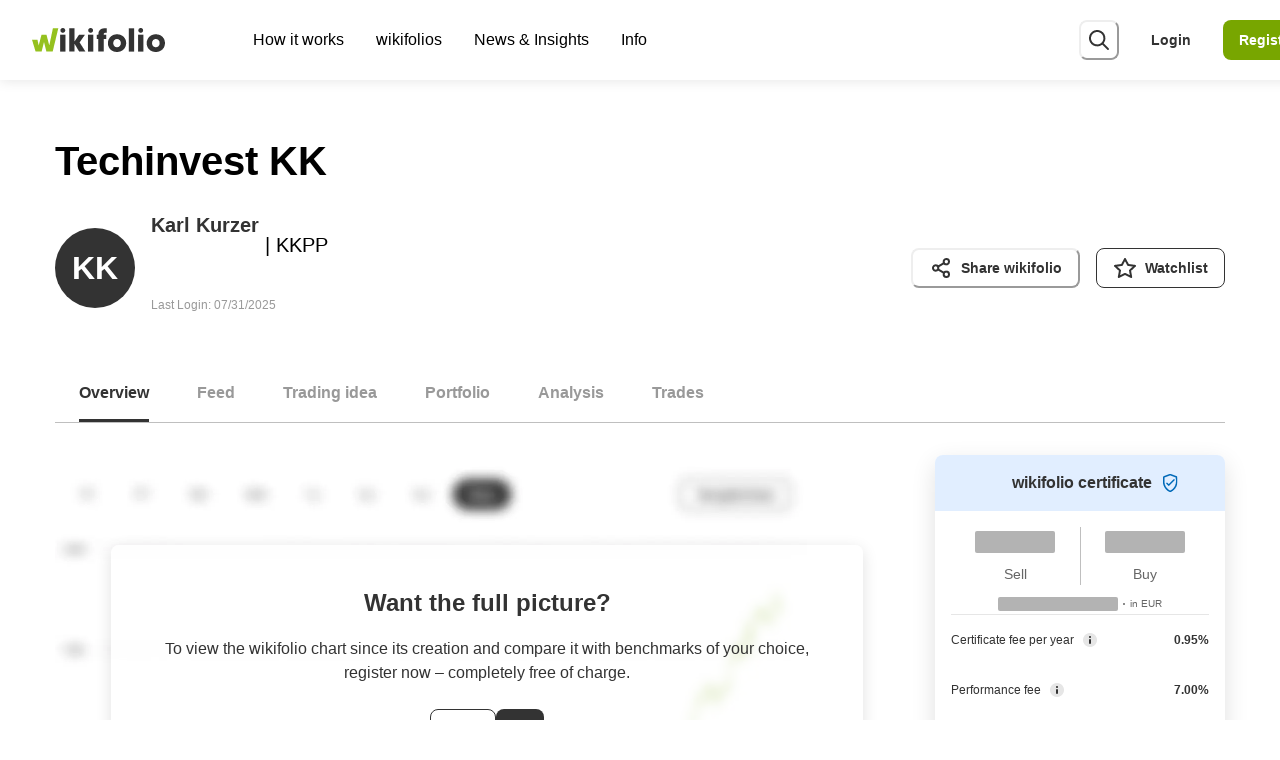

--- FILE ---
content_type: text/html; charset=utf-8
request_url: https://www.wikifolio.com/en/int/w/wf00kkpp01
body_size: 61057
content:
<!DOCTYPE html><html lang="en"><head><meta charSet="utf-8"/><meta name="viewport" content="width=device-width"/><title>Techinvest KK | wikifolio.com</title><meta name="description" content="The wikifolio Techinvest KK has existed since 2019 and trades Stocks and ETFs. Learn more about Techinvest KK here!"/><meta property="og:title" content="Techinvest KK"/><meta property="og:description" content="The wikifolio Techinvest KK has existed since 2019 and trades Stocks and ETFs. Learn more about Techinvest KK here!"/><meta property="og:type" content="website"/><meta name="twitter:card" content="summary_large_image"/><meta property="og:image" content="https://wikifolio-cdn-a2haesccb4feabf3.z02.azurefd.net/prod/charts/9a94fb74-097c-48b1-a4b2-c587ed8bcd04_social.png?v=22-01-2026"/><meta property="og:image:width" content="1200"/><meta property="og:image:height" content="630"/><meta property="og:url" content="https://www.wikifolio.com/de/de/w/wf00kkpp01"/><link rel="canonical" href="https://www.wikifolio.com/de/de/w/wf00kkpp01"/><link rel="alternate" href="https://www.wikifolio.com/de/at/w/wf00kkpp01" hrefLang="de-at"/><link rel="alternate" href="https://www.wikifolio.com/de/ch/w/wf00kkpp01" hrefLang="de-ch"/><link rel="alternate" href="https://www.wikifolio.com/de/de/w/wf00kkpp01" hrefLang="de-de"/><link rel="alternate" href="https://www.wikifolio.com/en/int/w/wf00kkpp01" hrefLang="en"/><meta name="version" content="1.0.0.0"/><link rel="shortcut icon" href="/favicon.ico?v=1.0.0.0"/><meta name="next-head-count" content="19"/><meta name="emotion-insertion-point" content=""/><style data-emotion="mui-global animation-14pkoxc">@-webkit-keyframes animation-14pkoxc{from{border-color:var(--skeleton-start-color);background:var(--skeleton-start-color);}to{border-color:var(--skeleton-end-color);background:var(--skeleton-end-color);}}@keyframes animation-14pkoxc{from{border-color:var(--skeleton-start-color);background:var(--skeleton-start-color);}to{border-color:var(--skeleton-end-color);background:var(--skeleton-end-color);}}</style><style data-emotion="mui-global animation-c7515d">@-webkit-keyframes animation-c7515d{0%{opacity:1;}50%{opacity:0.4;}100%{opacity:1;}}@keyframes animation-c7515d{0%{opacity:1;}50%{opacity:0.4;}100%{opacity:1;}}</style><style data-emotion="mui-global 13tqizt">:root{--mui-shape-borderRadius:8px;--mui-customShadows-none:none;--mui-customShadows-xs:0 1px 12px 0 rgba(0, 0, 0, 0.1);--mui-customShadows-sm:0 4px 16px 0 rgba(0, 0, 0, 0.12);--mui-customShadows-base:0 8px 24px 0 rgba(0, 0, 0, 0.12);--mui-customShadows-md:0 8px 24px 0 rgba(0, 0, 0, 0.15);--mui-customShadows-lg:0 16px 32px 0 rgba(0, 0, 0, 0.15);--mui-customShadows-xl:0 24px 48px 0 rgba(0, 0, 0, 0.15);--mui-customShadows-2xl:0 28px 56px 0 rgba(0, 0, 0, 0.15);--mui-customShadows-dark-lg:0 32px 56px 0 rgba(0, 0, 0, 0.25);--mui-customShadows-outline:none;--mui-customShadows-focusVisible:0 0 0 2px #333333;--mui-shadows-0:none;--mui-shadows-1:0 1px 12px 0 rgba(0, 0, 0, 0.1);--mui-shadows-2:0 4px 16px 0 rgba(0, 0, 0, 0.12);--mui-shadows-3:0 8px 24px 0 rgba(0, 0, 0, 0.12);--mui-shadows-4:0 8px 24px 0 rgba(0, 0, 0, 0.15);--mui-shadows-5:0 16px 32px 0 rgba(0, 0, 0, 0.15);--mui-shadows-6:0 24px 48px 0 rgba(0, 0, 0, 0.15);--mui-shadows-7:none;--mui-shadows-8:none;--mui-shadows-9:none;--mui-shadows-10:none;--mui-shadows-11:none;--mui-shadows-12:none;--mui-shadows-13:none;--mui-shadows-14:none;--mui-shadows-15:none;--mui-shadows-16:none;--mui-shadows-17:none;--mui-shadows-18:none;--mui-shadows-19:none;--mui-shadows-20:none;--mui-shadows-21:none;--mui-shadows-22:none;--mui-shadows-23:none;--mui-shadows-24:none;--mui-zIndex-mobileStepper:1000;--mui-zIndex-fab:1050;--mui-zIndex-speedDial:1050;--mui-zIndex-appBar:1100;--mui-zIndex-drawer:1200;--mui-zIndex-modal:1300;--mui-zIndex-snackbar:1400;--mui-zIndex-tooltip:1500;--mui-font-h1:300 6rem/1.167 -apple-system,BlinkMacSystemFont,"Segoe UI","Roboto","Oxygen","Ubuntu","Cantarell","Fira Sans","Droid Sans","Helvetica Neue",sans-serif;--mui-font-h2:300 3.75rem/1.2 -apple-system,BlinkMacSystemFont,"Segoe UI","Roboto","Oxygen","Ubuntu","Cantarell","Fira Sans","Droid Sans","Helvetica Neue",sans-serif;--mui-font-h3:400 3rem/1.167 -apple-system,BlinkMacSystemFont,"Segoe UI","Roboto","Oxygen","Ubuntu","Cantarell","Fira Sans","Droid Sans","Helvetica Neue",sans-serif;--mui-font-h4:400 2.125rem/1.235 -apple-system,BlinkMacSystemFont,"Segoe UI","Roboto","Oxygen","Ubuntu","Cantarell","Fira Sans","Droid Sans","Helvetica Neue",sans-serif;--mui-font-h5:400 1.5rem/1.334 -apple-system,BlinkMacSystemFont,"Segoe UI","Roboto","Oxygen","Ubuntu","Cantarell","Fira Sans","Droid Sans","Helvetica Neue",sans-serif;--mui-font-h6:500 1.25rem/1.6 -apple-system,BlinkMacSystemFont,"Segoe UI","Roboto","Oxygen","Ubuntu","Cantarell","Fira Sans","Droid Sans","Helvetica Neue",sans-serif;--mui-font-subtitle1:400 1rem/1.75 -apple-system,BlinkMacSystemFont,"Segoe UI","Roboto","Oxygen","Ubuntu","Cantarell","Fira Sans","Droid Sans","Helvetica Neue",sans-serif;--mui-font-subtitle2:500 0.875rem/1.57 -apple-system,BlinkMacSystemFont,"Segoe UI","Roboto","Oxygen","Ubuntu","Cantarell","Fira Sans","Droid Sans","Helvetica Neue",sans-serif;--mui-font-body1:400 1rem/1.5 -apple-system,BlinkMacSystemFont,"Segoe UI","Roboto","Oxygen","Ubuntu","Cantarell","Fira Sans","Droid Sans","Helvetica Neue",sans-serif;--mui-font-body2:400 0.875rem/1.43 -apple-system,BlinkMacSystemFont,"Segoe UI","Roboto","Oxygen","Ubuntu","Cantarell","Fira Sans","Droid Sans","Helvetica Neue",sans-serif;--mui-font-button:500 0.875rem/1.75 -apple-system,BlinkMacSystemFont,"Segoe UI","Roboto","Oxygen","Ubuntu","Cantarell","Fira Sans","Droid Sans","Helvetica Neue",sans-serif;--mui-font-caption:400 0.75rem/1.66 -apple-system,BlinkMacSystemFont,"Segoe UI","Roboto","Oxygen","Ubuntu","Cantarell","Fira Sans","Droid Sans","Helvetica Neue",sans-serif;--mui-font-overline:400 0.75rem/2.66 -apple-system,BlinkMacSystemFont,"Segoe UI","Roboto","Oxygen","Ubuntu","Cantarell","Fira Sans","Droid Sans","Helvetica Neue",sans-serif;--mui-font-inherit:inherit inherit/inherit inherit;}:root{-webkit-print-color-scheme:light;color-scheme:light;--mui-palette-primary-light:#aacd4c;--mui-palette-primary-main:#78a600;--mui-palette-primary-dark:#3a6a00;--mui-palette-primary-contrastText:#fff;--mui-palette-primary-mainChannel:120 166 0;--mui-palette-primary-lightChannel:170 205 76;--mui-palette-primary-darkChannel:58 106 0;--mui-palette-primary-contrastTextChannel:255 255 255;--mui-palette-secondary-light:#b3b3b3;--mui-palette-secondary-main:#666666;--mui-palette-secondary-dark:#333333;--mui-palette-secondary-contrastText:#fff;--mui-palette-secondary-mainChannel:102 102 102;--mui-palette-secondary-lightChannel:179 179 179;--mui-palette-secondary-darkChannel:51 51 51;--mui-palette-secondary-contrastTextChannel:255 255 255;--mui-palette-error-light:#ff6666;--mui-palette-error-main:#e20000;--mui-palette-error-dark:#930000;--mui-palette-error-contrastText:#fff;--mui-palette-error-mainChannel:226 0 0;--mui-palette-error-lightChannel:255 102 102;--mui-palette-error-darkChannel:147 0 0;--mui-palette-error-contrastTextChannel:255 255 255;--mui-palette-warning-light:#ffa933;--mui-palette-warning-main:#ea8500;--mui-palette-warning-dark:#aa4f00;--mui-palette-warning-contrastText:#000;--mui-palette-warning-mainChannel:234 133 0;--mui-palette-warning-lightChannel:255 169 51;--mui-palette-warning-darkChannel:170 79 0;--mui-palette-warning-contrastTextChannel:0 0 0;--mui-palette-info-light:#87e4ff;--mui-palette-info-main:#0099bb;--mui-palette-info-dark:#004765;--mui-palette-info-contrastText:#000;--mui-palette-info-mainChannel:0 153 187;--mui-palette-info-lightChannel:135 228 255;--mui-palette-info-darkChannel:0 71 101;--mui-palette-info-contrastTextChannel:0 0 0;--mui-palette-success-light:#87e3ad;--mui-palette-success-main:#45bd7d;--mui-palette-success-dark:#006d35;--mui-palette-success-contrastText:#000;--mui-palette-success-mainChannel:69 189 125;--mui-palette-success-lightChannel:135 227 173;--mui-palette-success-darkChannel:0 109 53;--mui-palette-success-contrastTextChannel:0 0 0;--mui-palette-background-default:#f2f2f2;--mui-palette-background-paper:#e6e6e6;--mui-palette-background-defaultChannel:242 242 242;--mui-palette-background-paperChannel:230 230 230;--mui-palette-text-primary:#333333;--mui-palette-text-secondary:#666666;--mui-palette-text-disabled:rgba(0, 0, 0, 0.38);--mui-palette-text-primaryChannel:51 51 51;--mui-palette-text-secondaryChannel:102 102 102;--mui-palette-green-50:#f4f9e9;--mui-palette-green-100:#eaf3d2;--mui-palette-green-200:#d5e6a5;--mui-palette-green-300:#c0da79;--mui-palette-green-400:#aacd4c;--mui-palette-green-500:#95c11f;--mui-palette-green-600:#78a600;--mui-palette-green-700:#5f8e00;--mui-palette-green-800:#3a6a00;--mui-palette-green-900:#003f00;--mui-palette-gray-50:#f2f2f2;--mui-palette-gray-100:#e6e6e6;--mui-palette-gray-200:#bfbfbf;--mui-palette-gray-300:#b3b3b3;--mui-palette-gray-400:#999999;--mui-palette-gray-500:#808080;--mui-palette-gray-600:#666666;--mui-palette-gray-700:#4d4d4d;--mui-palette-gray-800:#333333;--mui-palette-gray-900:#1a1a1a;--mui-palette-pear-50:#fbfdec;--mui-palette-pear-100:#f8fbda;--mui-palette-pear-200:#f0f7b5;--mui-palette-pear-300:#e9f390;--mui-palette-pear-400:#e2ef6b;--mui-palette-pear-500:#dcea43;--mui-palette-pear-600:#c3d430;--mui-palette-pear-700:#9eb100;--mui-palette-pear-800:#7a8e00;--mui-palette-pear-900:#4a6100;--mui-palette-yellow-50:#fffbe6;--mui-palette-yellow-100:#fff6cc;--mui-palette-yellow-200:#ffed99;--mui-palette-yellow-300:#ffe566;--mui-palette-yellow-400:#ffdc33;--mui-palette-yellow-500:#ffd300;--mui-palette-yellow-600:#e9c100;--mui-palette-yellow-700:#c29e00;--mui-palette-yellow-800:#967800;--mui-palette-yellow-900:#664f00;--mui-palette-orange-50:#fff4e6;--mui-palette-orange-100:#ffeacc;--mui-palette-orange-200:#ffd499;--mui-palette-orange-300:#ffc082;--mui-palette-orange-400:#ffa933;--mui-palette-orange-500:#ff9400;--mui-palette-orange-600:#ea8500;--mui-palette-orange-700:#ce6d00;--mui-palette-orange-800:#aa4f00;--mui-palette-orange-900:#742300;--mui-palette-blush-50:#fff1ef;--mui-palette-blush-100:#ffe3e0;--mui-palette-blush-200:#ffc8c1;--mui-palette-blush-300:#ffaca2;--mui-palette-blush-400:#ff9183;--mui-palette-blush-500:#ff7564;--mui-palette-blush-600:#e96454;--mui-palette-blush-700:#c54338;--mui-palette-blush-800:#a32320;--mui-palette-blush-900:#740000;--mui-palette-red-50:#ffe6e6;--mui-palette-red-100:#ffcccc;--mui-palette-red-200:#ff9999;--mui-palette-red-300:#ff6666;--mui-palette-red-400:#ff3333;--mui-palette-red-500:#ff0000;--mui-palette-red-600:#e20000;--mui-palette-red-700:#ba0000;--mui-palette-red-800:#930000;--mui-palette-red-900:#5e0005;--mui-palette-lilac-50:#f6f2fb;--mui-palette-lilac-100:#eee5f6;--mui-palette-lilac-200:#dccbee;--mui-palette-lilac-300:#cbb1e5;--mui-palette-lilac-400:#b998dd;--mui-palette-lilac-500:#a87ed4;--mui-palette-lilac-600:#8c65ba;--mui-palette-lilac-700:#654191;--mui-palette-lilac-800:#4c2a77;--mui-palette-lilac-900:#2e0f59;--mui-palette-blue-50:#f0f7ff;--mui-palette-blue-100:#e1eeff;--mui-palette-blue-200:#c3ddff;--mui-palette-blue-300:#a5ccff;--mui-palette-blue-400:#87bbff;--mui-palette-blue-500:#69aaff;--mui-palette-blue-600:#418de0;--mui-palette-blue-700:#006ab8;--mui-palette-blue-800:#00448d;--mui-palette-blue-900:#0d2567;--mui-palette-sky-50:#f0fcff;--mui-palette-sky-100:#e1f8ff;--mui-palette-sky-200:#c3f1ff;--mui-palette-sky-300:#a5ebff;--mui-palette-sky-400:#87e4ff;--mui-palette-sky-500:#69ddff;--mui-palette-sky-600:#46c2e5;--mui-palette-sky-700:#0099bb;--mui-palette-sky-800:#006b8b;--mui-palette-sky-900:#004765;--mui-palette-teal-50:#f0fbf5;--mui-palette-teal-100:#e1f8eb;--mui-palette-teal-200:#c3f1d6;--mui-palette-teal-300:#a5eac2;--mui-palette-teal-400:#87e3ad;--mui-palette-teal-500:#69dc99;--mui-palette-teal-600:#45bd7d;--mui-palette-teal-700:#179c5f;--mui-palette-teal-800:#006d35;--mui-palette-teal-900:#004511;--mui-palette-blackAlpha-50:rgba(0, 0, 0, 0.04);--mui-palette-blackAlpha-100:rgba(0, 0, 0, 0.06);--mui-palette-blackAlpha-200:rgba(0, 0, 0, 0.08);--mui-palette-blackAlpha-300:rgba(0, 0, 0, 0.16);--mui-palette-blackAlpha-400:rgba(0, 0, 0, 0.24);--mui-palette-blackAlpha-500:rgba(0, 0, 0, 0.36);--mui-palette-blackAlpha-600:rgba(0, 0, 0, 0.48);--mui-palette-blackAlpha-700:rgba(0, 0, 0, 0.64);--mui-palette-blackAlpha-800:rgba(0, 0, 0, 0.80);--mui-palette-blackAlpha-900:rgba(0, 0, 0, 0.92);--mui-palette-whiteAlpha-50:rgba(255, 255, 255, 0.04);--mui-palette-whiteAlpha-100:rgba(255, 255, 255, 0.06);--mui-palette-whiteAlpha-200:rgba(255, 255, 255, 0.08);--mui-palette-whiteAlpha-300:rgba(255, 255, 255, 0.16);--mui-palette-whiteAlpha-400:rgba(255, 255, 255, 0.24);--mui-palette-whiteAlpha-500:rgba(255, 255, 255, 0.36);--mui-palette-whiteAlpha-600:rgba(255, 255, 255, 0.48);--mui-palette-whiteAlpha-700:rgba(255, 255, 255, 0.64);--mui-palette-whiteAlpha-800:rgba(255, 255, 255, 0.80);--mui-palette-whiteAlpha-900:rgba(255, 255, 255, 0.92);--mui-palette-common-black:#000;--mui-palette-common-white:#fff;--mui-palette-common-background:#fff;--mui-palette-common-onBackground:#000;--mui-palette-common-backgroundChannel:255 255 255;--mui-palette-common-onBackgroundChannel:0 0 0;--mui-palette-grey-50:#fafafa;--mui-palette-grey-100:#f5f5f5;--mui-palette-grey-200:#eeeeee;--mui-palette-grey-300:#e0e0e0;--mui-palette-grey-400:#bdbdbd;--mui-palette-grey-500:#9e9e9e;--mui-palette-grey-600:#757575;--mui-palette-grey-700:#616161;--mui-palette-grey-800:#424242;--mui-palette-grey-900:#212121;--mui-palette-grey-A100:#f5f5f5;--mui-palette-grey-A200:#eeeeee;--mui-palette-grey-A400:#bdbdbd;--mui-palette-grey-A700:#616161;--mui-palette-divider:rgba(0, 0, 0, 0.12);--mui-palette-action-active:rgba(0, 0, 0, 0.54);--mui-palette-action-hover:rgba(0, 0, 0, 0.04);--mui-palette-action-hoverOpacity:0.04;--mui-palette-action-selected:rgba(0, 0, 0, 0.08);--mui-palette-action-selectedOpacity:0.08;--mui-palette-action-disabled:rgba(0, 0, 0, 0.26);--mui-palette-action-disabledBackground:rgba(0, 0, 0, 0.12);--mui-palette-action-disabledOpacity:0.38;--mui-palette-action-focus:rgba(0, 0, 0, 0.12);--mui-palette-action-focusOpacity:0.12;--mui-palette-action-activatedOpacity:0.12;--mui-palette-action-activeChannel:0 0 0;--mui-palette-action-selectedChannel:0 0 0;--mui-palette-Alert-errorColor:rgb(102, 40, 40);--mui-palette-Alert-infoColor:rgb(54, 91, 102);--mui-palette-Alert-successColor:rgb(54, 90, 69);--mui-palette-Alert-warningColor:rgb(102, 67, 20);--mui-palette-Alert-errorFilledBg:var(--mui-palette-error-main, #e20000);--mui-palette-Alert-infoFilledBg:var(--mui-palette-info-main, #0099bb);--mui-palette-Alert-successFilledBg:var(--mui-palette-success-main, #45bd7d);--mui-palette-Alert-warningFilledBg:var(--mui-palette-warning-main, #ea8500);--mui-palette-Alert-errorFilledColor:#fff;--mui-palette-Alert-infoFilledColor:#fff;--mui-palette-Alert-successFilledColor:rgba(0, 0, 0, 0.87);--mui-palette-Alert-warningFilledColor:rgba(0, 0, 0, 0.87);--mui-palette-Alert-errorStandardBg:rgb(255, 239, 239);--mui-palette-Alert-infoStandardBg:rgb(243, 252, 255);--mui-palette-Alert-successStandardBg:rgb(243, 252, 246);--mui-palette-Alert-warningStandardBg:rgb(255, 246, 234);--mui-palette-Alert-errorIconColor:var(--mui-palette-error-main, #e20000);--mui-palette-Alert-infoIconColor:var(--mui-palette-info-main, #0099bb);--mui-palette-Alert-successIconColor:var(--mui-palette-success-main, #45bd7d);--mui-palette-Alert-warningIconColor:var(--mui-palette-warning-main, #ea8500);--mui-palette-AppBar-defaultBg:var(--mui-palette-grey-100, #f5f5f5);--mui-palette-Avatar-defaultBg:var(--mui-palette-grey-400, #bdbdbd);--mui-palette-Button-inheritContainedBg:var(--mui-palette-grey-300, #e0e0e0);--mui-palette-Button-inheritContainedHoverBg:var(--mui-palette-grey-A100, #f5f5f5);--mui-palette-Chip-defaultBorder:var(--mui-palette-grey-400, #bdbdbd);--mui-palette-Chip-defaultAvatarColor:var(--mui-palette-grey-700, #616161);--mui-palette-Chip-defaultIconColor:var(--mui-palette-grey-700, #616161);--mui-palette-FilledInput-bg:rgba(0, 0, 0, 0.06);--mui-palette-FilledInput-hoverBg:rgba(0, 0, 0, 0.09);--mui-palette-FilledInput-disabledBg:rgba(0, 0, 0, 0.12);--mui-palette-LinearProgress-primaryBg:rgb(203, 221, 158);--mui-palette-LinearProgress-secondaryBg:rgb(196, 196, 196);--mui-palette-LinearProgress-errorBg:rgb(243, 158, 158);--mui-palette-LinearProgress-infoBg:rgb(158, 216, 229);--mui-palette-LinearProgress-successBg:rgb(184, 229, 205);--mui-palette-LinearProgress-warningBg:rgb(247, 208, 158);--mui-palette-Skeleton-bg:rgba(var(--mui-palette-text-primaryChannel, undefined) / 0.11);--mui-palette-Slider-primaryTrack:rgb(203, 221, 158);--mui-palette-Slider-secondaryTrack:rgb(196, 196, 196);--mui-palette-Slider-errorTrack:rgb(243, 158, 158);--mui-palette-Slider-infoTrack:rgb(158, 216, 229);--mui-palette-Slider-successTrack:rgb(184, 229, 205);--mui-palette-Slider-warningTrack:rgb(247, 208, 158);--mui-palette-SnackbarContent-bg:rgb(48, 48, 48);--mui-palette-SnackbarContent-color:#fff;--mui-palette-SpeedDialAction-fabHoverBg:rgb(195, 195, 195);--mui-palette-StepConnector-border:var(--mui-palette-grey-400, #bdbdbd);--mui-palette-StepContent-border:var(--mui-palette-grey-400, #bdbdbd);--mui-palette-Switch-defaultColor:var(--mui-palette-common-white, #fff);--mui-palette-Switch-defaultDisabledColor:var(--mui-palette-grey-100, #f5f5f5);--mui-palette-Switch-primaryDisabledColor:rgb(203, 221, 158);--mui-palette-Switch-secondaryDisabledColor:rgb(196, 196, 196);--mui-palette-Switch-errorDisabledColor:rgb(243, 158, 158);--mui-palette-Switch-infoDisabledColor:rgb(158, 216, 229);--mui-palette-Switch-successDisabledColor:rgb(184, 229, 205);--mui-palette-Switch-warningDisabledColor:rgb(247, 208, 158);--mui-palette-TableCell-border:rgba(224, 224, 224, 1);--mui-palette-Tooltip-bg:rgba(97, 97, 97, 0.92);--mui-palette-dividerChannel:0 0 0;--mui-opacity-inputPlaceholder:0.42;--mui-opacity-inputUnderline:0.42;--mui-opacity-switchTrackDisabled:0.12;--mui-opacity-switchTrack:0.38;}</style><style data-emotion="mui zf0iqh 1aozkj0 onkibi qkj3a8 13d9t9t 1h49n88 1tkniq 1ttwu97 1vnhlu8 ec22v1 dr8y1h tl3094 gai9x3 13lpb6r cz2q45 i9gxme 1fxzxw5 1vwvp6d 328p01 4dquhl 1cjspqh 8ntyx8 1t2uzdc ymc3t6 1dm7rw1 ov1b0n 1aqil5p 12m1jet 5psa3n fqjep 1pctuny ohg8un bid9vy 1n1ctis sa1jv1 1h2vs8c 1l6k5th gfzzrb u8fh00 ssur2n 1wh2kri 9amris ktd6ms 1ugox8h t1r6xm 1bgcalj ozk0gc 1txuhqb so9g6q 6huvt5 eh9i74 8ey93o mpii82 18dejzr 1lwzrl4 9fj1jg y6t614 1b56vko mv17mg wkpw2c 1obf64m jyeb7d 7gkx07 1nu20lf 1y4dlcd z72ya2 1dwf5ck 76ynyk 1wy00yo 1l4w6pd 1j64dvn en2a0z 1i9vcsf 13f5t5s 1il6mld jz34tx aqhxow 1vgni8p 5zwpph mt5693 1y2yj6c 99ngh2 rlhw3 1wc8aoz 1rnt4e6 1lekzkb pra3oy b350dl 1k3141v r36c0n 1pnw1xf 81mt7q u7401 mgb2e7 1nfz26l 1diwwtc n83z03 1eowjmm 1ov46kg xezldw vppbw8 55vzr6 edp24k 18zsr3k 9udrzz 1vwwitb lcyt1l 1bc21ih v3dn1i qqhae1 2a5kqg 1wmkxhd zofaba 1821gv5 1fqkv58 70qvj9 6tft95 r5093d 5g89a3 p5j3db 1cbf1l2 15830to 9vd5ud 1g4e78o rexek px3ja0 nqo24m mna5su 1c2k2w8 1khs3ah 1nihir5 18z2gjh 1gid0lq 1ynv48d had7oa ekftc7 rqgsqp 5aizup 1jup4n0 hsqztz a6e8wv 4v1b51 saoc31 1ym128v 7xwxje 17ivrr5 ozp8c5 1qy29z oomu68 1ptagkp mbq2zp q36va4 1w83cw5 116t7ta hd7qx4 bw2lye 11nrrcx 1t41rdr 1g1tb3q 1t9ueb4 1aytya6 14eycc8 9m7dgb oi7vdf 79elbk 1danqw 9826r4 10ihyue 8atqhb 152t9qa j7qwjs gg4vpm 2ygcmq f93iye 1p5tfyb wjomy9 8210ag 5bc76v 1kqxdcw 10nwtno oj0zi2 1ma3th6 r6z5ec 169g94r 1df275i 1ag83zd 1i5jtln gtt46c swect3 vd1goq drhpmb im8zv 10vy4m3 uijl2i fm9t64 8514cd 13ul68p 1gd0lcb 20ydji 7qn7qb 1m6x737 10xicwb 1vp97jt c9msp lnvk6z 1onm21p cgkdus pgo3ef 124uox7 1guo2nu 35y0x7 fpqf5l syheq9 1x59h0x 1q9jz0h 1c9saq6 rso681 1cdarrz wah8z0 z6he9n tfei55 6db2qe 1mengmr 7u1yii zay203 1qj99dx 1x6ix7k 1hibhz7 hesmth mqp7c0 ykgk85 1hiqztm 1kxgnge 1blf9e9 1g3pztq 71bnc4 bhb3xr p5vkeq 1hwhq24 13qg0qr 1gvdkh7 42b2qy 3uivng 9lgk0b 9vbyma 1jm3ufk 1j1clg sit5z7 h13g6v 1wot377 1uodvt1 5mzcu2 13p87nb 1xjo9ty 1dr6gsj 1o77nea 174n7r4 1p0hwon h8v63g vtksuj">.mui-zf0iqh{display:-webkit-box;display:-webkit-flex;display:-ms-flexbox;display:flex;-webkit-flex-direction:column;-ms-flex-direction:column;flex-direction:column;min-height:100vh;}.mui-1aozkj0{-webkit-user-select:none;-moz-user-select:none;-ms-user-select:none;user-select:none;border:0;height:1px;width:1px;margin:-1px;padding:var(--chakra-space-0);outline:2px solid transparent;outline-offset:2px;overflow:hidden;position:absolute;clip:rect(0 0 0 0);border-radius:unset;font-weight:var(--chakra-fontWeights-semibold);z-index:var(--chakra-zIndices-skipLink);font-size:var(--chakra-fontSizes-xl);border-bottom-right-radius:8px;color:var(--chakra-colors-white);}.mui-1aozkj0:focus-visible,.mui-1aozkj0[data-focus-visible]{box-shadow:var(--chakra-shadows-outline);padding:var(--chakra-space-4);position:fixed;top:var(--chakra-space-6);left:var(--chakra-space-6);--skip-link-bg:var(--chakra-colors-white);background:var(--skip-link-bg);}.chakra-ui-dark .mui-1aozkj0:focus-visible:not([data-theme]),.chakra-ui-dark .mui-1aozkj0[data-focus-visible]:not([data-theme]),[data-theme=dark] .mui-1aozkj0:focus-visible:not([data-theme]),[data-theme=dark] .mui-1aozkj0[data-focus-visible]:not([data-theme]),.mui-1aozkj0:focus-visible[data-theme=dark],.mui-1aozkj0[data-focus-visible][data-theme=dark]{--skip-link-bg:var(--chakra-colors-gray-700);}.mui-1aozkj0:focus,.mui-1aozkj0[data-focus]{clip:auto;width:auto;height:auto;top:unset;left:unset;padding:var(--chakra-space-4);background-color:var(--chakra-colors-gray-800);}@media screen and (min-width: 768px){.mui-1aozkj0:focus,.mui-1aozkj0[data-focus]{padding:var(--chakra-space-4);}}.mui-onkibi{width:1em;height:1em;display:inline-block;line-height:1em;-webkit-flex-shrink:0;-ms-flex-negative:0;flex-shrink:0;color:currentColor;vertical-align:middle;}.mui-qkj3a8{display:-webkit-box;display:-webkit-flex;display:-ms-flexbox;display:flex;-webkit-align-items:center;-webkit-box-align:center;-ms-flex-align:center;align-items:center;-webkit-box-pack:justify;-webkit-justify-content:space-between;justify-content:space-between;position:fixed;top:var(--chakra-space-0);height:var(--chakra-sizes-7);width:100%;background:var(--chakra-colors-white);-webkit-padding-start:var(--chakra-space-3);padding-inline-start:var(--chakra-space-3);-webkit-padding-end:var(--chakra-space-3);padding-inline-end:var(--chakra-space-3);padding-right:var(--chakra-space-0-5);box-shadow:var(--chakra-shadows-xs);z-index:var(--chakra-zIndices-sticky);-webkit-transition:height 0.2s;transition:height 0.2s;}@media screen and (min-width: 768px){.mui-qkj3a8{height:var(--chakra-sizes-8);-webkit-padding-start:var(--chakra-space-5);padding-inline-start:var(--chakra-space-5);-webkit-padding-end:var(--chakra-space-5);padding-inline-end:var(--chakra-space-5);padding-right:var(--chakra-space-3);}}@media screen and (min-width: 992px){.mui-qkj3a8{height:var(--chakra-sizes-10);-webkit-padding-start:var(--chakra-space-5);padding-inline-start:var(--chakra-space-5);-webkit-padding-end:var(--chakra-space-5);padding-inline-end:var(--chakra-space-5);}}@media screen and (min-width: 1200px){.mui-qkj3a8{-webkit-padding-start:var(--chakra-space-4);padding-inline-start:var(--chakra-space-4);-webkit-padding-end:var(--chakra-space-4);padding-inline-end:var(--chakra-space-4);}}.mui-13d9t9t{-webkit-transition:all 0.15s ease-out;transition:all 0.15s ease-out;cursor:pointer;outline:2px solid transparent;outline-offset:2px;color:var(--chakra-colors-gray-800);font-weight:var(--chakra-fontWeights-bold);text-underline-offset:0.24em;-webkit-text-decoration:underline;text-decoration:underline;width:133px;display:block;margin-right:var(--chakra-space-4);-webkit-flex-shrink:0;-ms-flex-negative:0;flex-shrink:0;-webkit-padding-start:var(--chakra-space-0);padding-inline-start:var(--chakra-space-0);-webkit-padding-end:var(--chakra-space-0);padding-inline-end:var(--chakra-space-0);}.mui-13d9t9t:hover,.mui-13d9t9t[data-hover]{-webkit-text-decoration:underline;text-decoration:underline;color:var(--chakra-colors-gray-600);}.mui-13d9t9t:focus-visible,.mui-13d9t9t[data-focus-visible]{box-shadow:var(--chakra-shadows-focusVisible);}.mui-13d9t9t:active,.mui-13d9t9t[data-active]{color:var(--chakra-colors-gray-900);}.mui-1h49n88{width:100%;height:100%;display:inline-block;line-height:1em;-webkit-flex-shrink:0;-ms-flex-negative:0;flex-shrink:0;color:var(--chakra-colors-green-600);vertical-align:top;overflow:hidden;}.mui-1tkniq{-webkit-box-flex:1;-webkit-flex-grow:1;-ms-flex-positive:1;flex-grow:1;display:none;}@media screen and (min-width: 768px){.mui-1tkniq{display:none;}}@media screen and (min-width: 992px){.mui-1tkniq{display:-webkit-box;display:-webkit-flex;display:-ms-flexbox;display:flex;}}.mui-1ttwu97{list-style-type:none;display:-webkit-box;display:-webkit-flex;display:-ms-flexbox;display:flex;}.mui-1vnhlu8{position:relative;}.mui-1vnhlu8:focus-within ul,.mui-1vnhlu8:hover ul{opacity:1;pointer-events:auto;}.mui-1vnhlu8:hover .nav-icon-caret{-webkit-transform:rotate(180deg);-moz-transform:rotate(180deg);-ms-transform:rotate(180deg);transform:rotate(180deg);}.mui-1vnhlu8:hover .nav-underline-indicator{opacity:1;}.mui-ec22v1{-webkit-transition:all 0.15s ease-out;transition:all 0.15s ease-out;outline:2px solid transparent;outline-offset:2px;color:inherit;font-weight:var(--chakra-fontWeights-normal);text-underline-offset:0.24em;display:-webkit-box;display:-webkit-flex;display:-ms-flexbox;display:flex;-webkit-align-items:center;-webkit-box-align:center;-ms-flex-align:center;align-items:center;-webkit-box-pack:center;-ms-flex-pack:center;-webkit-justify-content:center;justify-content:center;height:var(--chakra-sizes-10);-webkit-padding-start:var(--chakra-space-2);padding-inline-start:var(--chakra-space-2);-webkit-padding-end:var(--chakra-space-2);padding-inline-end:var(--chakra-space-2);cursor:pointer;position:relative;}.mui-ec22v1:hover,.mui-ec22v1[data-hover]{-webkit-text-decoration:none;text-decoration:none;}.mui-ec22v1:focus-visible,.mui-ec22v1[data-focus-visible]{box-shadow:var(--chakra-shadows-focusVisible);}.mui-dr8y1h{position:absolute;bottom:var(--chakra-space-0);width:var(--chakra-sizes-full);height:2px;border-radius:1.5px;background:var(--chakra-colors-current);opacity:0;-webkit-transition:opacity 0.2s;transition:opacity 0.2s;}.mui-tl3094{display:-webkit-box;display:-webkit-flex;display:-ms-flexbox;display:flex;-webkit-align-items:center;-webkit-box-align:center;-ms-flex-align:center;align-items:center;-webkit-box-pack:center;-ms-flex-pack:center;-webkit-justify-content:center;justify-content:center;height:var(--chakra-sizes-10);-webkit-padding-start:var(--chakra-space-2);padding-inline-start:var(--chakra-space-2);-webkit-padding-end:var(--chakra-space-2);padding-inline-end:var(--chakra-space-2);cursor:default;position:relative;}.mui-gai9x3{position:absolute;bottom:var(--chakra-space-0);left:var(--chakra-space-0);}.mui-13lpb6r{list-style-type:none;background:var(--chakra-colors-white);position:absolute;padding-top:var(--chakra-space-1);padding-bottom:var(--chakra-space-1);left:var(--chakra-space-0);opacity:0;box-shadow:0 8px 8px 0 rgba(0,0,0,.09);pointer-events:none;-webkit-transition:all 0.2s;transition:all 0.2s;border-bottom-left-radius:8px;border-bottom-right-radius:8px;border-bottom-color:var(--chakra-colors-transparent);}.mui-cz2q45{cursor:pointer;outline:2px solid transparent;outline-offset:2px;color:inherit;font-weight:var(--chakra-fontWeights-normal);text-underline-offset:0.24em;display:-webkit-box;display:-webkit-flex;display:-ms-flexbox;display:flex;-webkit-align-items:center;-webkit-box-align:center;-ms-flex-align:center;align-items:center;height:var(--chakra-sizes-6);-webkit-padding-start:var(--chakra-space-3);padding-inline-start:var(--chakra-space-3);-webkit-padding-end:var(--chakra-space-3);padding-inline-end:var(--chakra-space-3);white-space:nowrap;-webkit-transition:all 0.2s;transition:all 0.2s;}.mui-cz2q45:focus-visible,.mui-cz2q45[data-focus-visible]{box-shadow:var(--chakra-shadows-focusVisible);}.mui-cz2q45:hover,.mui-cz2q45[data-hover]{background:var(--chakra-colors-gray-50);}.mui-cz2q45:active,.mui-cz2q45[data-active]{background:var(--chakra-colors-gray-100);}.mui-i9gxme{-webkit-box-flex:1;-webkit-flex-grow:1;-ms-flex-positive:1;flex-grow:1;}.mui-1fxzxw5{display:-webkit-inline-box;display:-webkit-inline-flex;display:-ms-inline-flexbox;display:inline-flex;-webkit-appearance:none;-moz-appearance:none;-ms-appearance:none;appearance:none;-webkit-align-items:center;-webkit-box-align:center;-ms-flex-align:center;align-items:center;-webkit-box-pack:center;-ms-flex-pack:center;-webkit-justify-content:center;justify-content:center;-webkit-user-select:none;-moz-user-select:none;-ms-user-select:none;user-select:none;position:relative;white-space:nowrap;vertical-align:middle;outline:2px solid transparent;outline-offset:2px;-webkit-transition:all 250ms;transition:all 250ms;line-height:1.2;border-radius:8px;font-weight:var(--chakra-fontWeights-semibold);-webkit-text-decoration:none;text-decoration:none;height:var(--chakra-sizes-6);font-size:var(--chakra-fontSizes-md);-webkit-padding-start:var(--chakra-space-3);padding-inline-start:var(--chakra-space-3);-webkit-padding-end:var(--chakra-space-3);padding-inline-end:var(--chakra-space-3);background:var(--chakra-colors-transparent);color:var(--chakra-colors-gray-800);padding:var(--chakra-space-0);margin-right:var(--chakra-space-1);width:var(--chakra-sizes-6);min-width:var(--chakra-sizes-6);}.mui-1fxzxw5:hover,.mui-1fxzxw5[data-hover]{-webkit-text-decoration:none;text-decoration:none;background:var(--chakra-colors-gray-50);}.mui-1fxzxw5:focus-visible,.mui-1fxzxw5[data-focus-visible]{box-shadow:var(--chakra-shadows-focusVisible);}.mui-1fxzxw5:disabled,.mui-1fxzxw5[disabled],.mui-1fxzxw5[aria-disabled=true],.mui-1fxzxw5[data-disabled]{cursor:not-allowed;box-shadow:var(--chakra-shadows-none);background:var(--chakra-colors-transparent);color:var(--chakra-colors-gray-200);}.mui-1fxzxw5:disabled:hover,.mui-1fxzxw5[disabled]:hover,.mui-1fxzxw5[aria-disabled=true]:hover,.mui-1fxzxw5[data-disabled]:hover,.mui-1fxzxw5:disabled[data-hover],.mui-1fxzxw5[disabled][data-hover],.mui-1fxzxw5[aria-disabled=true][data-hover],.mui-1fxzxw5[data-disabled][data-hover]{background:var(--chakra-colors-transparent);color:var(--chakra-colors-gray-200);}.mui-1fxzxw5:active,.mui-1fxzxw5[data-active]{background:var(--chakra-colors-gray-100);}.mui-1fxzxw5:focus,.mui-1fxzxw5[data-focus]{background:var(--chakra-colors-gray-100);}@media screen and (min-width: 768px){.mui-1fxzxw5{margin-right:var(--chakra-space-2);width:var(--chakra-sizes-6);height:var(--chakra-sizes-6);min-width:var(--chakra-sizes-6);}}@media screen and (min-width: 992px){.mui-1fxzxw5{width:var(--chakra-sizes-5);height:var(--chakra-sizes-5);min-width:var(--chakra-sizes-5);}}.mui-1vwvp6d{width:var(--chakra-sizes-3);height:var(--chakra-sizes-3);display:inline-block;line-height:1em;-webkit-flex-shrink:0;-ms-flex-negative:0;flex-shrink:0;color:currentColor;vertical-align:middle;}.mui-328p01{-webkit-appearance:none;-moz-appearance:none;-ms-appearance:none;appearance:none;-webkit-align-items:center;-webkit-box-align:center;-ms-flex-align:center;align-items:center;-webkit-box-pack:center;-ms-flex-pack:center;-webkit-justify-content:center;justify-content:center;-webkit-user-select:none;-moz-user-select:none;-ms-user-select:none;user-select:none;position:relative;white-space:nowrap;vertical-align:middle;outline:2px solid transparent;outline-offset:2px;-webkit-transition:all 250ms;transition:all 250ms;line-height:1.2;border-radius:8px;font-weight:var(--chakra-fontWeights-semibold);-webkit-text-decoration:none;text-decoration:none;height:var(--chakra-sizes-6);min-width:var(--chakra-sizes-6);font-size:var(--chakra-fontSizes-md);-webkit-padding-start:var(--chakra-space-3);padding-inline-start:var(--chakra-space-3);-webkit-padding-end:var(--chakra-space-3);padding-inline-end:var(--chakra-space-3);background:var(--chakra-colors-transparent);color:var(--chakra-colors-gray-800);padding:var(--chakra-space-0);display:-webkit-box;display:-webkit-flex;display:-ms-flexbox;display:flex;}.mui-328p01:hover,.mui-328p01[data-hover]{-webkit-text-decoration:none;text-decoration:none;background:var(--chakra-colors-gray-50);}.mui-328p01:focus-visible,.mui-328p01[data-focus-visible]{box-shadow:var(--chakra-shadows-focusVisible);}.mui-328p01:disabled,.mui-328p01[disabled],.mui-328p01[aria-disabled=true],.mui-328p01[data-disabled]{cursor:not-allowed;box-shadow:var(--chakra-shadows-none);background:var(--chakra-colors-transparent);color:var(--chakra-colors-gray-200);}.mui-328p01:disabled:hover,.mui-328p01[disabled]:hover,.mui-328p01[aria-disabled=true]:hover,.mui-328p01[data-disabled]:hover,.mui-328p01:disabled[data-hover],.mui-328p01[disabled][data-hover],.mui-328p01[aria-disabled=true][data-hover],.mui-328p01[data-disabled][data-hover]{background:var(--chakra-colors-transparent);color:var(--chakra-colors-gray-200);}.mui-328p01:active,.mui-328p01[data-active]{background:var(--chakra-colors-gray-100);}.mui-328p01:focus,.mui-328p01[data-focus]{background:var(--chakra-colors-gray-100);}@media screen and (min-width: 768px){.mui-328p01{display:-webkit-box;display:-webkit-flex;display:-ms-flexbox;display:flex;}}@media screen and (min-width: 992px){.mui-328p01{display:none;}}.mui-4dquhl{width:24px;height:24px;display:inline-block;line-height:1em;-webkit-flex-shrink:0;-ms-flex-negative:0;flex-shrink:0;color:currentColor;vertical-align:middle;position:relative;}.mui-1cjspqh{display:none;}@media screen and (min-width: 768px){.mui-1cjspqh{display:none;}}@media screen and (min-width: 992px){.mui-1cjspqh{display:-webkit-box;display:-webkit-flex;display:-ms-flexbox;display:flex;}}.mui-8ntyx8{-webkit-transition:all 0.15s ease-out;transition:all 0.15s ease-out;cursor:pointer;outline:2px solid transparent;outline-offset:2px;color:inherit;font-weight:var(--chakra-fontWeights-normal);text-underline-offset:0.24em;display:-webkit-inline-box;display:-webkit-inline-flex;display:-ms-inline-flexbox;display:inline-flex;-webkit-appearance:none;-moz-appearance:none;-ms-appearance:none;appearance:none;-webkit-align-items:center;-webkit-box-align:center;-ms-flex-align:center;align-items:center;-webkit-box-pack:center;-ms-flex-pack:center;-webkit-justify-content:center;justify-content:center;-webkit-user-select:none;-moz-user-select:none;-ms-user-select:none;user-select:none;position:relative;white-space:nowrap;vertical-align:middle;outline:2px solid transparent;outline-offset:2px;-webkit-transition:all 250ms;transition:all 250ms;line-height:1.2;border-radius:8px;font-weight:var(--chakra-fontWeights-semibold);-webkit-text-decoration:none;text-decoration:none;height:var(--chakra-sizes-5);min-width:var(--chakra-sizes-5);font-size:var(--chakra-fontSizes-sm);-webkit-padding-start:var(--chakra-space-2);padding-inline-start:var(--chakra-space-2);-webkit-padding-end:var(--chakra-space-2);padding-inline-end:var(--chakra-space-2);background:var(--chakra-colors-transparent);color:var(--chakra-colors-gray-800);}.mui-8ntyx8:hover,.mui-8ntyx8[data-hover]{-webkit-text-decoration:none;text-decoration:none;}.mui-8ntyx8:focus-visible,.mui-8ntyx8[data-focus-visible]{box-shadow:var(--chakra-shadows-focusVisible);}.mui-8ntyx8:hover,.mui-8ntyx8[data-hover]{-webkit-text-decoration:none;text-decoration:none;background:var(--chakra-colors-gray-50);}.mui-8ntyx8:focus-visible,.mui-8ntyx8[data-focus-visible]{box-shadow:var(--chakra-shadows-focusVisible);}.mui-8ntyx8:disabled,.mui-8ntyx8[disabled],.mui-8ntyx8[aria-disabled=true],.mui-8ntyx8[data-disabled]{cursor:not-allowed;box-shadow:var(--chakra-shadows-none);background:var(--chakra-colors-transparent);color:var(--chakra-colors-gray-200);}.mui-8ntyx8:disabled:hover,.mui-8ntyx8[disabled]:hover,.mui-8ntyx8[aria-disabled=true]:hover,.mui-8ntyx8[data-disabled]:hover,.mui-8ntyx8:disabled[data-hover],.mui-8ntyx8[disabled][data-hover],.mui-8ntyx8[aria-disabled=true][data-hover],.mui-8ntyx8[data-disabled][data-hover]{background:var(--chakra-colors-transparent);color:var(--chakra-colors-gray-200);}.mui-8ntyx8:active,.mui-8ntyx8[data-active]{background:var(--chakra-colors-gray-100);}.mui-8ntyx8:focus,.mui-8ntyx8[data-focus]{background:var(--chakra-colors-gray-100);}.mui-1t2uzdc{-webkit-transition:all 0.15s ease-out;transition:all 0.15s ease-out;cursor:pointer;outline:2px solid transparent;outline-offset:2px;color:inherit;font-weight:var(--chakra-fontWeights-normal);text-underline-offset:0.24em;display:-webkit-inline-box;display:-webkit-inline-flex;display:-ms-inline-flexbox;display:inline-flex;-webkit-appearance:none;-moz-appearance:none;-ms-appearance:none;appearance:none;-webkit-align-items:center;-webkit-box-align:center;-ms-flex-align:center;align-items:center;-webkit-box-pack:center;-ms-flex-pack:center;-webkit-justify-content:center;justify-content:center;-webkit-user-select:none;-moz-user-select:none;-ms-user-select:none;user-select:none;position:relative;white-space:nowrap;vertical-align:middle;outline:2px solid transparent;outline-offset:2px;-webkit-transition:all 250ms;transition:all 250ms;line-height:1.2;border-radius:8px;font-weight:var(--chakra-fontWeights-semibold);-webkit-text-decoration:none;text-decoration:none;height:var(--chakra-sizes-5);min-width:var(--chakra-sizes-5);font-size:var(--chakra-fontSizes-sm);-webkit-padding-start:var(--chakra-space-2);padding-inline-start:var(--chakra-space-2);-webkit-padding-end:var(--chakra-space-2);padding-inline-end:var(--chakra-space-2);background:var(--chakra-colors-green-600);color:var(--chakra-colors-white);margin-left:var(--chakra-space-2);}.mui-1t2uzdc:hover,.mui-1t2uzdc[data-hover]{-webkit-text-decoration:none;text-decoration:none;}.mui-1t2uzdc:focus-visible,.mui-1t2uzdc[data-focus-visible]{box-shadow:var(--chakra-shadows-focusVisible);}.mui-1t2uzdc:hover,.mui-1t2uzdc[data-hover]{-webkit-text-decoration:none;text-decoration:none;background:var(--chakra-colors-green-500);}.mui-1t2uzdc:focus-visible,.mui-1t2uzdc[data-focus-visible]{box-shadow:var(--chakra-shadows-focusVisible);}.mui-1t2uzdc:disabled,.mui-1t2uzdc[disabled],.mui-1t2uzdc[aria-disabled=true],.mui-1t2uzdc[data-disabled]{cursor:not-allowed;box-shadow:var(--chakra-shadows-none);background:var(--chakra-colors-green-100);color:var(--chakra-colors-green-300);}.mui-1t2uzdc:disabled:hover,.mui-1t2uzdc[disabled]:hover,.mui-1t2uzdc[aria-disabled=true]:hover,.mui-1t2uzdc[data-disabled]:hover,.mui-1t2uzdc:disabled[data-hover],.mui-1t2uzdc[disabled][data-hover],.mui-1t2uzdc[aria-disabled=true][data-hover],.mui-1t2uzdc[data-disabled][data-hover]{background:var(--chakra-colors-green-100);color:var(--chakra-colors-green-300);}.mui-1t2uzdc:active,.mui-1t2uzdc[data-active]{background:var(--chakra-colors-green-700);}.mui-1t2uzdc:focus,.mui-1t2uzdc[data-focus]{background:var(--chakra-colors-green-700);}.mui-ymc3t6{padding-top:var(--chakra-space-7);min-height:70vh;}@media screen and (min-width: 768px){.mui-ymc3t6{padding-top:var(--chakra-space-8);}}@media screen and (min-width: 992px){.mui-ymc3t6{padding-top:var(--chakra-space-10);}}.mui-1dm7rw1{display:-webkit-box;display:-webkit-flex;display:-ms-flexbox;display:flex;-webkit-flex-direction:column;-ms-flex-direction:column;flex-direction:column;margin-bottom:var(--chakra-space-5);}@media screen and (min-width: 768px){.mui-1dm7rw1{margin-bottom:var(--chakra-space-10);}}.mui-ov1b0n{margin-left:auto;margin-right:auto;}@media (min-width:0px){.mui-ov1b0n{width:100%;padding-left:24px;padding-right:24px;-webkit-order:initial;-ms-flex-order:initial;order:initial;}}@media (min-width:768px){.mui-ov1b0n{width:750px;padding-left:40px;padding-right:40px;-webkit-order:-1;-ms-flex-order:-1;order:-1;}}@media (min-width:992px){.mui-ov1b0n{width:970px;padding-left:24px;padding-right:24px;}}@media (min-width:1200px){.mui-ov1b0n{width:1170px;padding-left:24px;padding-right:24px;}}.mui-1aqil5p{margin-top:var(--chakra-space-5);margin-bottom:var(--chakra-space-3);}@media screen and (min-width: 768px){.mui-1aqil5p{margin-top:var(--chakra-space-5);margin-bottom:var(--chakra-space-4);}}@media screen and (min-width: 992px){.mui-1aqil5p{margin-top:var(--chakra-space-7);}}.mui-12m1jet{font-family:var(--chakra-fonts-heading);font-size:var(--chakra-fontSizes-2xl);font-weight:var(--chakra-fontWeights-bold);letter-spacing:var(--chakra-letterSpacings-normal);line-height:var(--chakra-lineHeights-base);margin-bottom:var(--chakra-space-3);}@media screen and (min-width: 768px){.mui-12m1jet{font-size:var(--chakra-fontSizes-3xl);font-weight:var(--chakra-fontWeights-bold);letter-spacing:var(--chakra-letterSpacings-normal);line-height:var(--chakra-lineHeights-short);}}@media screen and (min-width: 992px){.mui-12m1jet{font-size:var(--chakra-fontSizes-4xl);font-weight:var(--chakra-fontWeights-heavy);letter-spacing:var(--chakra-letterSpacings-normal);line-height:var(--chakra-lineHeights-short);}}.mui-5psa3n{display:grid;grid-template-columns:1fr;grid-row-gap:var(--chakra-space-4);grid-column-gap:var(--chakra-space-1);}@media screen and (min-width: 768px){.mui-5psa3n{grid-template-columns:1fr auto;}}.mui-fqjep{display:-webkit-box;display:-webkit-flex;display:-ms-flexbox;display:flex;-webkit-align-items:center;-webkit-box-align:center;-ms-flex-align:center;align-items:center;-webkit-flex-direction:row;-ms-flex-direction:row;flex-direction:row;gap:var(--chakra-space-0);}.mui-1pctuny{-webkit-transition:all 0.15s ease-out;transition:all 0.15s ease-out;cursor:pointer;outline:2px solid transparent;outline-offset:2px;color:inherit;font-weight:var(--chakra-fontWeights-normal);text-underline-offset:0.24em;border-radius:var(--chakra-radii-full);display:-webkit-inline-box;display:-webkit-inline-flex;display:-ms-inline-flexbox;display:inline-flex;-webkit-align-items:center;-webkit-box-align:center;-ms-flex-align:center;align-items:center;-webkit-box-pack:center;-ms-flex-pack:center;-webkit-justify-content:center;justify-content:center;text-align:center;text-transform:uppercase;font-weight:var(--chakra-fontWeights-medium);position:relative;-webkit-flex-shrink:0;-ms-flex-negative:0;flex-shrink:0;font-size:calc(6 / 2.5);color:var(--chakra-colors-gray-800);border-color:var(--chakra-colors-white);vertical-align:top;width:var(--chakra-sizes-8);height:var(--chakra-sizes-8);--avatar-border-color:var(--chakra-colors-white);--avatar-size:3rem;--avatar-font-size:calc(3rem / 2.5);background:var(--chakra-colors-transparent);margin-right:var(--chakra-space-1);}.mui-1pctuny:hover,.mui-1pctuny[data-hover]{-webkit-text-decoration:none;text-decoration:none;}.mui-1pctuny:focus-visible,.mui-1pctuny[data-focus-visible]{box-shadow:var(--chakra-shadows-focusVisible);}.mui-1pctuny:not([data-loaded]){--avatar-bg:#3bcb72;}.chakra-ui-dark .mui-1pctuny:not([data-theme]),[data-theme=dark] .mui-1pctuny:not([data-theme]),.mui-1pctuny[data-theme=dark]{--avatar-border-color:var(--chakra-colors-gray-800);}@media screen and (min-width: 768px){.mui-1pctuny{width:var(--chakra-sizes-10);height:var(--chakra-sizes-10);margin-right:var(--chakra-space-2);}}.mui-ohg8un{border-radius:var(--chakra-radii-full);display:-webkit-inline-box;display:-webkit-inline-flex;display:-ms-inline-flexbox;display:inline-flex;-webkit-align-items:center;-webkit-box-align:center;-ms-flex-align:center;align-items:center;-webkit-box-pack:center;-ms-flex-pack:center;-webkit-justify-content:center;justify-content:center;text-align:center;text-transform:uppercase;position:relative;-webkit-flex-shrink:0;-ms-flex-negative:0;flex-shrink:0;font-size:var(--avatar-font-size);color:var(--chakra-colors-white);border-color:var(--chakra-colors-white);vertical-align:top;width:var(--avatar-size);height:var(--avatar-size);--avatar-border-color:var(--chakra-colors-white);font-family:Arial;font-weight:600;background:var(--chakra-colors-gray-800);}.mui-ohg8un:not([data-loaded]){--avatar-bg:#b61d01;}.chakra-ui-dark .mui-ohg8un:not([data-theme]),[data-theme=dark] .mui-ohg8un:not([data-theme]),.mui-ohg8un[data-theme=dark]{--avatar-border-color:var(--chakra-colors-gray-800);}@media screen and (min-width: 0px) and (max-width: 767.98px){.mui-ohg8un{--avatar-size:6rem;--avatar-font-size:calc(6rem / 2.5);width:var(--chakra-sizes-8);height:var(--chakra-sizes-8);font-size:calc(8 / 2.5);}}@media screen and (min-width: 768px){.mui-ohg8un{--avatar-size:8rem;--avatar-font-size:calc(8rem / 2.5);width:var(--chakra-sizes-10);height:var(--chakra-sizes-10);font-size:calc(10 / 2.5);}}.mui-ohg8un .chakra-avatar__initials{font-size:24px;}@media screen and (min-width: 768px){.mui-ohg8un .chakra-avatar__initials{font-size:32px;}}.mui-ohg8un:first-of-type div{line-height:64px;}@media screen and (min-width: 768px){.mui-ohg8un:first-of-type div{line-height:80px;}}.mui-bid9vy{font-size:var(--avatar-font-size);line-height:1;}@media screen and (min-width: 0px) and (max-width: 767.98px){.mui-bid9vy{font-size:calc(8 / 2.5);line-height:8;}}@media screen and (min-width: 768px){.mui-bid9vy{font-size:calc(10 / 2.5);line-height:10;}}.mui-1n1ctis{display:-webkit-box;display:-webkit-flex;display:-ms-flexbox;display:flex;-webkit-flex-direction:column;-ms-flex-direction:column;flex-direction:column;overflow:hidden;}.mui-sa1jv1{display:grid;grid-template-columns:auto 1fr;font-size:var(--chakra-fontSizes-md);margin-bottom:var(--chakra-space-0-5);}@media screen and (min-width: 768px){.mui-sa1jv1{font-size:var(--chakra-fontSizes-lg);}}@media screen and (min-width: 992px){.mui-sa1jv1{font-size:var(--chakra-fontSizes-xl);}}.mui-1h2vs8c{-webkit-transition:all 0.15s ease-out;transition:all 0.15s ease-out;cursor:pointer;outline:2px solid transparent;outline-offset:2px;color:var(--chakra-colors-gray-800);font-weight:var(--chakra-fontWeights-bold);text-underline-offset:0.24em;overflow:hidden;text-overflow:ellipsis;display:-webkit-box;-webkit-box-orient:vertical;-webkit-line-clamp:var(--chakra-line-clamp);--chakra-line-clamp:1;word-break:break-all;}.mui-1h2vs8c:hover,.mui-1h2vs8c[data-hover]{-webkit-text-decoration:underline;text-decoration:underline;color:var(--chakra-colors-gray-800);}.mui-1h2vs8c:focus-visible,.mui-1h2vs8c[data-focus-visible]{box-shadow:var(--chakra-shadows-focusVisible);}.mui-1h2vs8c:active,.mui-1h2vs8c[data-active]{color:var(--chakra-colors-gray-900);}.mui-1l6k5th{display:-webkit-box;overflow:hidden;text-overflow:ellipsis;-webkit-box-orient:vertical;-webkit-line-clamp:var(--chakra-line-clamp);--chakra-line-clamp:1;word-break:break-all;}@media screen and (min-width: 768px){.mui-1l6k5th{display:none;}}@media screen and (min-width: 992px){.mui-1l6k5th{display:block;}}.mui-gfzzrb{font-size:var(--chakra-fontSizes-xs);color:var(--chakra-colors-gray-400);}.mui-u8fh00{display:grid;grid-template-columns:1fr 1fr;-webkit-align-items:center;-webkit-box-align:center;-ms-flex-align:center;align-items:center;grid-column-gap:var(--chakra-space-2);}@media screen and (min-width: 768px){.mui-u8fh00{grid-template-columns:auto auto;}}.mui-ssur2n{display:-webkit-inline-box;display:-webkit-inline-flex;display:-ms-inline-flexbox;display:inline-flex;-webkit-appearance:none;-moz-appearance:none;-ms-appearance:none;appearance:none;-webkit-align-items:center;-webkit-box-align:center;-ms-flex-align:center;align-items:center;-webkit-box-pack:center;-ms-flex-pack:center;-webkit-justify-content:center;justify-content:center;-webkit-user-select:none;-moz-user-select:none;-ms-user-select:none;user-select:none;position:relative;white-space:nowrap;vertical-align:middle;outline:2px solid transparent;outline-offset:2px;-webkit-transition:all 250ms;transition:all 250ms;line-height:1.2;border-radius:8px;font-weight:var(--chakra-fontWeights-semibold);-webkit-text-decoration:none;text-decoration:none;height:var(--chakra-sizes-5);min-width:var(--chakra-sizes-5);font-size:var(--chakra-fontSizes-sm);-webkit-padding-start:var(--chakra-space-2);padding-inline-start:var(--chakra-space-2);-webkit-padding-end:var(--chakra-space-2);padding-inline-end:var(--chakra-space-2);background:var(--chakra-colors-transparent);color:var(--chakra-colors-gray-800);width:100%;}.mui-ssur2n:hover,.mui-ssur2n[data-hover]{-webkit-text-decoration:none;text-decoration:none;background:var(--chakra-colors-gray-50);}.mui-ssur2n:focus-visible,.mui-ssur2n[data-focus-visible]{box-shadow:var(--chakra-shadows-focusVisible);}.mui-ssur2n:disabled,.mui-ssur2n[disabled],.mui-ssur2n[aria-disabled=true],.mui-ssur2n[data-disabled]{cursor:not-allowed;box-shadow:var(--chakra-shadows-none);background:var(--chakra-colors-transparent);color:var(--chakra-colors-gray-200);}.mui-ssur2n:disabled:hover,.mui-ssur2n[disabled]:hover,.mui-ssur2n[aria-disabled=true]:hover,.mui-ssur2n[data-disabled]:hover,.mui-ssur2n:disabled[data-hover],.mui-ssur2n[disabled][data-hover],.mui-ssur2n[aria-disabled=true][data-hover],.mui-ssur2n[data-disabled][data-hover]{background:var(--chakra-colors-transparent);color:var(--chakra-colors-gray-200);}.mui-ssur2n:active,.mui-ssur2n[data-active]{background:var(--chakra-colors-gray-100);}.mui-ssur2n:focus,.mui-ssur2n[data-focus]{background:var(--chakra-colors-gray-100);}.mui-ssur2n span{-webkit-flex:0 1 auto;-ms-flex:0 1 auto;flex:0 1 auto;}.mui-1wh2kri{display:-webkit-inline-box;display:-webkit-inline-flex;display:-ms-inline-flexbox;display:inline-flex;-webkit-align-self:center;-ms-flex-item-align:center;align-self:center;-webkit-flex-shrink:0;-ms-flex-negative:0;flex-shrink:0;-webkit-margin-end:0.5rem;margin-inline-end:0.5rem;}.mui-9amris{pointer-events:none;-webkit-flex:1 1 auto;-ms-flex:1 1 auto;flex:1 1 auto;min-width:var(--chakra-sizes-0);}.mui-ktd6ms{z-index:var(--chakra-zIndices-dropdown);}.mui-1ugox8h{outline:2px solid transparent;outline-offset:2px;background:var(--chakra-colors-white);box-shadow:var(--chakra-shadows-none);color:inherit;min-width:180px;padding-top:var(--chakra-space-1);padding-bottom:var(--chakra-space-1);border-radius:8px;border-width:1px;border-color:var(--chakra-colors-gray-200);z-index:var(--chakra-zIndices-dropdown);}.mui-t1r6xm{display:-webkit-inline-box;display:-webkit-inline-flex;display:-ms-inline-flexbox;display:inline-flex;-webkit-appearance:none;-moz-appearance:none;-ms-appearance:none;appearance:none;-webkit-align-items:center;-webkit-box-align:center;-ms-flex-align:center;align-items:center;-webkit-box-pack:center;-ms-flex-pack:center;-webkit-justify-content:center;justify-content:center;-webkit-user-select:none;-moz-user-select:none;-ms-user-select:none;user-select:none;position:relative;white-space:nowrap;vertical-align:middle;outline:2px solid transparent;outline-offset:2px;-webkit-transition:all 250ms;transition:all 250ms;line-height:1.2;border-radius:8px;font-weight:var(--chakra-fontWeights-semibold);-webkit-text-decoration:none;text-decoration:none;height:var(--chakra-sizes-5);min-width:var(--chakra-sizes-5);font-size:var(--chakra-fontSizes-sm);-webkit-padding-start:var(--chakra-space-2);padding-inline-start:var(--chakra-space-2);-webkit-padding-end:var(--chakra-space-2);padding-inline-end:var(--chakra-space-2);border:1px solid currentColor;background:var(--chakra-colors-transparent);color:var(--chakra-colors-gray-800);}.mui-t1r6xm:hover,.mui-t1r6xm[data-hover]{-webkit-text-decoration:none;text-decoration:none;background:var(--chakra-colors-gray-50);}.mui-t1r6xm:focus-visible,.mui-t1r6xm[data-focus-visible]{box-shadow:var(--chakra-shadows-focusVisible);}.mui-t1r6xm:disabled,.mui-t1r6xm[disabled],.mui-t1r6xm[aria-disabled=true],.mui-t1r6xm[data-disabled]{cursor:not-allowed;box-shadow:var(--chakra-shadows-none);background:var(--chakra-colors-transparent);color:var(--chakra-colors-gray-200);}.mui-t1r6xm:disabled:hover,.mui-t1r6xm[disabled]:hover,.mui-t1r6xm[aria-disabled=true]:hover,.mui-t1r6xm[data-disabled]:hover,.mui-t1r6xm:disabled[data-hover],.mui-t1r6xm[disabled][data-hover],.mui-t1r6xm[aria-disabled=true][data-hover],.mui-t1r6xm[data-disabled][data-hover]{background:var(--chakra-colors-transparent);color:var(--chakra-colors-gray-200);}.mui-t1r6xm:active,.mui-t1r6xm[data-active]{background:var(--chakra-colors-gray-100);}.mui-t1r6xm:focus,.mui-t1r6xm[data-focus]{background:var(--chakra-colors-gray-100);}.mui-1bgcalj{opacity:1;border:0;border-style:solid;border-bottom-width:1px;width:100%;margin-top:var(--chakra-space-3);border-color:var(--chakra-colors-gray-100);display:block;}@media screen and (min-width: 768px){.mui-1bgcalj{display:none;}}.mui-ozk0gc{padding-top:var(--chakra-space-1);-webkit-order:-1;-ms-flex-order:-1;order:-1;position:-webkit-sticky;position:sticky;top:var(--chakra-space-7);background:var(--chakra-colors-white);z-index:var(--chakra-zIndices-docked);overflow:hidden;margin-bottom:var(--chakra-space-0);scrollbar-width:none;-ms-overflow-style:none;}@media screen and (min-width: 768px){.mui-ozk0gc{top:var(--chakra-space-8);margin-bottom:var(--chakra-space-4);}}@media screen and (min-width: 992px){.mui-ozk0gc{top:var(--chakra-space-10);}}.mui-ozk0gc::-webkit-scrollbar{display:none;}.mui-1txuhqb{position:absolute;bottom:var(--chakra-space-0);width:100%;}.mui-so9g6q{width:100%;-webkit-padding-start:var(--chakra-space-0);padding-inline-start:var(--chakra-space-0);-webkit-padding-end:var(--chakra-space-0);padding-inline-end:var(--chakra-space-0);-webkit-margin-start:auto;margin-inline-start:auto;-webkit-margin-end:auto;margin-inline-end:auto;}@media screen and (min-width: 768px){.mui-so9g6q{width:750px;-webkit-padding-start:var(--chakra-space-5);padding-inline-start:var(--chakra-space-5);-webkit-padding-end:var(--chakra-space-5);padding-inline-end:var(--chakra-space-5);}}@media screen and (min-width: 992px){.mui-so9g6q{width:970px;-webkit-padding-start:var(--chakra-space-3);padding-inline-start:var(--chakra-space-3);-webkit-padding-end:var(--chakra-space-3);padding-inline-end:var(--chakra-space-3);}}@media screen and (min-width: 1200px){.mui-so9g6q{width:1170px;-webkit-padding-start:var(--chakra-space-3);padding-inline-start:var(--chakra-space-3);-webkit-padding-end:var(--chakra-space-3);padding-inline-end:var(--chakra-space-3);}}.mui-6huvt5{height:1px;background:var(--chakra-colors-gray-200);}.mui-eh9i74{-webkit-transition:all 0.15s ease-out;transition:all 0.15s ease-out;cursor:pointer;outline:2px solid transparent;outline-offset:2px;color:inherit;font-weight:var(--chakra-fontWeights-normal);text-underline-offset:0.24em;display:-webkit-box;display:-webkit-flex;display:-ms-flexbox;display:flex;-webkit-padding-start:var(--chakra-space-2);padding-inline-start:var(--chakra-space-2);-webkit-padding-end:var(--chakra-space-2);padding-inline-end:var(--chakra-space-2);height:var(--chakra-sizes-5);color:var(--chakra-colors-gray-800);border-bottom:1px solid;border-color:var(--chakra-colors-gray-200);font-size:var(--chakra-fontSizes-sm);font-weight:var(--chakra-fontWeights-semibold);}.mui-eh9i74:hover,.mui-eh9i74[data-hover]{-webkit-text-decoration:none;text-decoration:none;}.mui-eh9i74:focus-visible,.mui-eh9i74[data-focus-visible]{box-shadow:var(--chakra-shadows-focusVisible);}@media screen and (min-width: 768px){.mui-eh9i74{-webkit-padding-start:var(--chakra-space-2);padding-inline-start:var(--chakra-space-2);-webkit-padding-end:var(--chakra-space-2);padding-inline-end:var(--chakra-space-2);height:var(--chakra-sizes-7);font-size:var(--chakra-fontSizes-md);}}@media screen and (min-width: 992px){.mui-eh9i74{-webkit-padding-start:var(--chakra-space-3);padding-inline-start:var(--chakra-space-3);-webkit-padding-end:var(--chakra-space-3);padding-inline-end:var(--chakra-space-3);}}.mui-eh9i74:hover,.mui-eh9i74[data-hover]{color:var(--chakra-colors-gray-800);}.mui-eh9i74:focus,.mui-eh9i74[data-focus]{color:var(--chakra-colors-gray-800);}.mui-8ey93o{display:-webkit-box;display:-webkit-flex;display:-ms-flexbox;display:flex;-webkit-align-items:center;-webkit-box-align:center;-ms-flex-align:center;align-items:center;border-bottom:3px solid;border-color:var(--chakra-colors-gray-800);white-space:nowrap;}.mui-mpii82{-webkit-transition:all 0.15s ease-out;transition:all 0.15s ease-out;cursor:pointer;outline:2px solid transparent;outline-offset:2px;color:inherit;font-weight:var(--chakra-fontWeights-normal);text-underline-offset:0.24em;display:-webkit-box;display:-webkit-flex;display:-ms-flexbox;display:flex;-webkit-padding-start:var(--chakra-space-2);padding-inline-start:var(--chakra-space-2);-webkit-padding-end:var(--chakra-space-2);padding-inline-end:var(--chakra-space-2);height:var(--chakra-sizes-5);color:var(--chakra-colors-gray-400);border-bottom:1px solid;border-color:var(--chakra-colors-gray-200);font-size:var(--chakra-fontSizes-sm);font-weight:var(--chakra-fontWeights-semibold);}.mui-mpii82:hover,.mui-mpii82[data-hover]{-webkit-text-decoration:none;text-decoration:none;}.mui-mpii82:focus-visible,.mui-mpii82[data-focus-visible]{box-shadow:var(--chakra-shadows-focusVisible);}@media screen and (min-width: 768px){.mui-mpii82{-webkit-padding-start:var(--chakra-space-2);padding-inline-start:var(--chakra-space-2);-webkit-padding-end:var(--chakra-space-2);padding-inline-end:var(--chakra-space-2);height:var(--chakra-sizes-7);font-size:var(--chakra-fontSizes-md);}}@media screen and (min-width: 992px){.mui-mpii82{-webkit-padding-start:var(--chakra-space-3);padding-inline-start:var(--chakra-space-3);-webkit-padding-end:var(--chakra-space-3);padding-inline-end:var(--chakra-space-3);}}.mui-mpii82:hover,.mui-mpii82[data-hover]{color:var(--chakra-colors-gray-800);}.mui-mpii82:focus,.mui-mpii82[data-focus]{color:var(--chakra-colors-gray-400);}.mui-18dejzr{display:-webkit-box;display:-webkit-flex;display:-ms-flexbox;display:flex;-webkit-align-items:center;-webkit-box-align:center;-ms-flex-align:center;align-items:center;border-bottom:3px solid;border-color:var(--chakra-colors-transparent);white-space:nowrap;}.mui-1lwzrl4{margin-left:auto;margin-right:auto;}@media (min-width:0px){.mui-1lwzrl4{width:100%;padding-left:24px;padding-right:24px;}}@media (min-width:768px){.mui-1lwzrl4{width:750px;padding-left:40px;padding-right:40px;}}@media (min-width:992px){.mui-1lwzrl4{width:970px;padding-left:24px;padding-right:24px;}}@media (min-width:1200px){.mui-1lwzrl4{width:1170px;padding-left:24px;padding-right:24px;}}.mui-9fj1jg{display:-webkit-box;display:-webkit-flex;display:-ms-flexbox;display:flex;-webkit-box-pack:justify;-webkit-justify-content:space-between;justify-content:space-between;-webkit-flex-direction:column;-ms-flex-direction:column;flex-direction:column;}@media screen and (min-width: 768px){.mui-9fj1jg{-webkit-flex-direction:column;-ms-flex-direction:column;flex-direction:column;}}@media screen and (min-width: 992px){.mui-9fj1jg{-webkit-flex-direction:row;-ms-flex-direction:row;flex-direction:row;}}.mui-y6t614{width:auto;}@media screen and (min-width: 768px){.mui-y6t614{width:670px;}}@media screen and (min-width: 992px){.mui-y6t614{width:604px;}}@media screen and (min-width: 1200px){.mui-y6t614{width:752px;}}.mui-1b56vko{overflow:hidden;}@media screen and (min-width: 768px){.mui-1b56vko{overflow:visible;}}.mui-mv17mg{position:relative;height:454px;}@media (min-width:0px){.mui-mv17mg{margin-bottom:40px;}}@media (min-width:768px){.mui-mv17mg{margin-bottom:40px;}}@media (min-width:992px){.mui-mv17mg{margin-bottom:56px;}}.mui-wkpw2c{display:-webkit-box;display:-webkit-flex;display:-ms-flexbox;display:flex;-webkit-flex-direction:column;-ms-flex-direction:column;flex-direction:column;-webkit-box-pack:center;-ms-flex-pack:center;-webkit-justify-content:center;justify-content:center;-webkit-align-items:center;-webkit-box-align:center;-ms-flex-align:center;align-items:center;}.mui-1obf64m{display:contents;}.mui-jyeb7d{max-width:100%;height:454px;position:absolute;width:100%;top:0;left:0;}@media (min-width:0px){.mui-jyeb7d{object-fit:unset;}}@media (min-width:768px){.mui-jyeb7d{object-fit:cover;}}.mui-7gkx07{display:-webkit-box;display:-webkit-flex;display:-ms-flexbox;display:flex;-webkit-flex-direction:column;-ms-flex-direction:column;flex-direction:column;position:absolute;width:100%;-webkit-box-pack:center;-ms-flex-pack:center;-webkit-justify-content:center;justify-content:center;-webkit-align-items:center;-webkit-box-align:center;-ms-flex-align:center;align-items:center;left:0;}@media (min-width:0px){.mui-7gkx07{top:57px;padding-left:16px;padding-right:16px;}}@media (min-width:768px){.mui-7gkx07{top:90px;padding-left:32px;padding-right:32px;}}@media (min-width:992px){.mui-7gkx07{padding-left:32px;padding-right:32px;}}@media (min-width:1200px){.mui-7gkx07{padding-left:56px;padding-right:56px;}}.mui-1nu20lf{background-color:var(--mui-palette-background-paper);color:var(--mui-palette-text-primary);-webkit-transition:box-shadow 300ms cubic-bezier(0.4, 0, 0.2, 1) 0ms;transition:box-shadow 300ms cubic-bezier(0.4, 0, 0.2, 1) 0ms;border-radius:8px;box-shadow:var(--Paper-shadow);background-image:var(--Paper-overlay);background-color:white;border-radius:8px;display:-webkit-box;display:-webkit-flex;display:-ms-flexbox;display:flex;-webkit-flex-direction:column;-ms-flex-direction:column;flex-direction:column;-webkit-align-items:center;-webkit-box-align:center;-ms-flex-align:center;align-items:center;position:relative;background-color:var(--mui-palette-whiteAlpha-800);}@media (min-width:0px){.mui-1nu20lf{padding:16px;}}@media (min-width:768px){.mui-1nu20lf{padding:24px;}}@media (min-width:992px){.mui-1nu20lf{padding:24px;}}@media (min-width:1200px){.mui-1nu20lf{padding:40px;}}.mui-1y4dlcd{margin:0;font-family:-apple-system,BlinkMacSystemFont,"Segoe UI","Roboto","Oxygen","Ubuntu","Cantarell","Fira Sans","Droid Sans","Helvetica Neue",sans-serif;font-weight:400;font-size:1rem;line-height:1.5;text-align:center;}@media (min-width:0px){.mui-1y4dlcd{line-height:1.6;font-size:1.25rem;font-weight:700;letter-spacing:0;}}@media (min-width:768px){.mui-1y4dlcd{line-height:1.5;font-size:1.5rem;font-weight:700;letter-spacing:0;}}.mui-z72ya2{margin:0;font-family:-apple-system,BlinkMacSystemFont,"Segoe UI","Roboto","Oxygen","Ubuntu","Cantarell","Fira Sans","Droid Sans","Helvetica Neue",sans-serif;font-weight:400;font-size:1rem;line-height:1.5;line-height:1.5;text-align:center;}@media (min-width:0px){.mui-z72ya2{padding-top:8px;padding-bottom:16px;}}@media (min-width:768px){.mui-z72ya2{padding-top:8px;padding-bottom:24px;}}@media (min-width:992px){.mui-z72ya2{padding-top:8px;}}@media (min-width:1200px){.mui-z72ya2{padding-top:16px;}}.mui-1dwf5ck{display:-webkit-box;display:-webkit-flex;display:-ms-flexbox;display:flex;-webkit-flex-direction:column;-ms-flex-direction:column;flex-direction:column;-webkit-box-pack:center;-ms-flex-pack:center;-webkit-justify-content:center;justify-content:center;-webkit-align-items:center;-webkit-box-align:center;-ms-flex-align:center;align-items:center;width:100%;gap:16px;}@media (min-width:0px){.mui-1dwf5ck{-webkit-flex-direction:column-reverse;-ms-flex-direction:column-reverse;flex-direction:column-reverse;}}@media (min-width:768px){.mui-1dwf5ck{-webkit-flex-direction:row;-ms-flex-direction:row;flex-direction:row;}}.mui-76ynyk{display:-webkit-inline-box;display:-webkit-inline-flex;display:-ms-inline-flexbox;display:inline-flex;-webkit-align-items:center;-webkit-box-align:center;-ms-flex-align:center;align-items:center;-webkit-box-pack:center;-ms-flex-pack:center;-webkit-justify-content:center;justify-content:center;position:relative;box-sizing:border-box;-webkit-tap-highlight-color:transparent;background-color:transparent;outline:0;border:0;margin:0;border-radius:0;padding:0;cursor:pointer;-webkit-user-select:none;-moz-user-select:none;-ms-user-select:none;user-select:none;vertical-align:middle;-moz-appearance:none;-webkit-appearance:none;-webkit-text-decoration:none;text-decoration:none;color:inherit;font-family:-apple-system,BlinkMacSystemFont,"Segoe UI","Roboto","Oxygen","Ubuntu","Cantarell","Fira Sans","Droid Sans","Helvetica Neue",sans-serif;font-weight:500;font-size:0.875rem;line-height:1.75;text-transform:uppercase;min-width:64px;padding:6px 16px;border:0;border-radius:var(--mui-shape-borderRadius);-webkit-transition:background-color 250ms cubic-bezier(0.4, 0, 0.2, 1) 0ms,box-shadow 250ms cubic-bezier(0.4, 0, 0.2, 1) 0ms,border-color 250ms cubic-bezier(0.4, 0, 0.2, 1) 0ms,color 250ms cubic-bezier(0.4, 0, 0.2, 1) 0ms;transition:background-color 250ms cubic-bezier(0.4, 0, 0.2, 1) 0ms,box-shadow 250ms cubic-bezier(0.4, 0, 0.2, 1) 0ms,border-color 250ms cubic-bezier(0.4, 0, 0.2, 1) 0ms,color 250ms cubic-bezier(0.4, 0, 0.2, 1) 0ms;padding:5px 15px;border:1px solid currentColor;border-color:var(--variant-outlinedBorder, currentColor);background-color:var(--variant-outlinedBg);color:var(--variant-outlinedColor);-webkit-transition:background-color 250ms cubic-bezier(0.4, 0, 0.2, 1) 0ms,box-shadow 250ms cubic-bezier(0.4, 0, 0.2, 1) 0ms,border-color 250ms cubic-bezier(0.4, 0, 0.2, 1) 0ms;transition:background-color 250ms cubic-bezier(0.4, 0, 0.2, 1) 0ms,box-shadow 250ms cubic-bezier(0.4, 0, 0.2, 1) 0ms,border-color 250ms cubic-bezier(0.4, 0, 0.2, 1) 0ms;text-transform:none;color:inherit;line-height:1.2;box-shadow:none;-webkit-box-pack:center;-ms-flex-pack:center;-webkit-justify-content:center;justify-content:center;-webkit-transition:all 250ms;transition:all 250ms;-webkit-user-select:none;-moz-user-select:none;-ms-user-select:none;user-select:none;position:relative;white-space:nowrap;vertical-align:middle;outline:none;border-radius:8px;font-weight:600;-webkit-flex-shrink:initial;-ms-flex-negative:initial;flex-shrink:initial;padding:0;color:var(--mui-palette-gray-800);padding-inline:24px;min-width:48px;height:48px;font-size:16px;font-weight:600;}.mui-76ynyk::-moz-focus-inner{border-style:none;}.mui-76ynyk.Mui-disabled{pointer-events:none;cursor:default;}@media print{.mui-76ynyk{-webkit-print-color-adjust:exact;color-adjust:exact;}}.mui-76ynyk:hover{-webkit-text-decoration:none;text-decoration:none;}.mui-76ynyk.Mui-disabled{color:var(--mui-palette-action-disabled);}.mui-76ynyk.Mui-disabled{border:1px solid var(--mui-palette-action-disabledBackground);}.mui-76ynyk.MuiButton-loading{color:transparent;}.mui-76ynyk:hover{box-shadow:none;background-color:transparent;}.mui-76ynyk:active{box-shadow:none;background-color:transparent;}.mui-76ynyk:disabled{box-shadow:none;cursor:not-allowed;}.mui-76ynyk.Mui-focusVisible{box-shadow:0 0 0 2px #333333;}.mui-76ynyk .MuiButton-startIcon{margin-left:0;}.mui-76ynyk:has(.MuiButton-loadingWrapper){-webkit-transition:none;transition:none;}.mui-76ynyk:has(.MuiButton-loadingWrapper) *{-webkit-transition:none;transition:none;}.mui-76ynyk.MuiButton-loading{color:transparent;font-size:0;cursor:not-allowed;border:1px solid currentColor;}.mui-76ynyk.MuiButton-loading .MuiButton-loadingWrapper{display:contents;}.mui-76ynyk.MuiButton-loading .MuiButton-loadingWrapper .MuiButton-loadingIndicator{font-size:initial;color:inherit;}.mui-76ynyk:hover{background-color:var(--mui-palette-gray-50);}.mui-76ynyk:active{background-color:var(--mui-palette-gray-100);}.mui-76ynyk:focus{background-color:var(--mui-palette-gray-100);}.mui-76ynyk:disabled{color:var(--mui-palette-gray-200);}@media (min-width:0px){.mui-76ynyk{width:100%;}}@media (min-width:768px){.mui-76ynyk{width:auto;}}.mui-1wy00yo{display:-webkit-inline-box;display:-webkit-inline-flex;display:-ms-inline-flexbox;display:inline-flex;-webkit-align-items:center;-webkit-box-align:center;-ms-flex-align:center;align-items:center;-webkit-box-pack:center;-ms-flex-pack:center;-webkit-justify-content:center;justify-content:center;position:relative;box-sizing:border-box;-webkit-tap-highlight-color:transparent;background-color:transparent;outline:0;border:0;margin:0;border-radius:0;padding:0;cursor:pointer;-webkit-user-select:none;-moz-user-select:none;-ms-user-select:none;user-select:none;vertical-align:middle;-moz-appearance:none;-webkit-appearance:none;-webkit-text-decoration:none;text-decoration:none;color:inherit;font-family:-apple-system,BlinkMacSystemFont,"Segoe UI","Roboto","Oxygen","Ubuntu","Cantarell","Fira Sans","Droid Sans","Helvetica Neue",sans-serif;font-weight:500;font-size:0.875rem;line-height:1.75;text-transform:uppercase;min-width:64px;padding:6px 16px;border:0;border-radius:var(--mui-shape-borderRadius);-webkit-transition:background-color 250ms cubic-bezier(0.4, 0, 0.2, 1) 0ms,box-shadow 250ms cubic-bezier(0.4, 0, 0.2, 1) 0ms,border-color 250ms cubic-bezier(0.4, 0, 0.2, 1) 0ms,color 250ms cubic-bezier(0.4, 0, 0.2, 1) 0ms;transition:background-color 250ms cubic-bezier(0.4, 0, 0.2, 1) 0ms,box-shadow 250ms cubic-bezier(0.4, 0, 0.2, 1) 0ms,border-color 250ms cubic-bezier(0.4, 0, 0.2, 1) 0ms,color 250ms cubic-bezier(0.4, 0, 0.2, 1) 0ms;color:var(--variant-containedColor);background-color:var(--variant-containedBg);box-shadow:var(--mui-shadows-2);-webkit-transition:background-color 250ms cubic-bezier(0.4, 0, 0.2, 1) 0ms,box-shadow 250ms cubic-bezier(0.4, 0, 0.2, 1) 0ms,border-color 250ms cubic-bezier(0.4, 0, 0.2, 1) 0ms;transition:background-color 250ms cubic-bezier(0.4, 0, 0.2, 1) 0ms,box-shadow 250ms cubic-bezier(0.4, 0, 0.2, 1) 0ms,border-color 250ms cubic-bezier(0.4, 0, 0.2, 1) 0ms;text-transform:none;color:inherit;line-height:1.2;box-shadow:none;-webkit-box-pack:center;-ms-flex-pack:center;-webkit-justify-content:center;justify-content:center;-webkit-transition:all 250ms;transition:all 250ms;-webkit-user-select:none;-moz-user-select:none;-ms-user-select:none;user-select:none;position:relative;white-space:nowrap;vertical-align:middle;outline:none;border-radius:8px;font-weight:600;-webkit-flex-shrink:initial;-ms-flex-negative:initial;flex-shrink:initial;padding:0;background-color:var(--mui-palette-gray-800);color:white;padding-inline:24px;min-width:48px;height:48px;font-size:16px;font-weight:600;}.mui-1wy00yo::-moz-focus-inner{border-style:none;}.mui-1wy00yo.Mui-disabled{pointer-events:none;cursor:default;}@media print{.mui-1wy00yo{-webkit-print-color-adjust:exact;color-adjust:exact;}}.mui-1wy00yo:hover{-webkit-text-decoration:none;text-decoration:none;}.mui-1wy00yo.Mui-disabled{color:var(--mui-palette-action-disabled);}.mui-1wy00yo:hover{box-shadow:var(--mui-shadows-4);}@media (hover: none){.mui-1wy00yo:hover{box-shadow:var(--mui-shadows-2);}}.mui-1wy00yo:active{box-shadow:var(--mui-shadows-8);}.mui-1wy00yo.Mui-focusVisible{box-shadow:var(--mui-shadows-6);}.mui-1wy00yo.Mui-disabled{color:var(--mui-palette-action-disabled);box-shadow:var(--mui-shadows-0);background-color:var(--mui-palette-action-disabledBackground);}.mui-1wy00yo.MuiButton-loading{color:transparent;}.mui-1wy00yo:hover{box-shadow:none;background-color:transparent;}.mui-1wy00yo:active{box-shadow:none;background-color:transparent;}.mui-1wy00yo:disabled{box-shadow:none;cursor:not-allowed;}.mui-1wy00yo.Mui-focusVisible{box-shadow:0 0 0 2px #333333;}.mui-1wy00yo .MuiButton-startIcon{margin-left:0;}.mui-1wy00yo:has(.MuiButton-loadingWrapper){-webkit-transition:none;transition:none;}.mui-1wy00yo:has(.MuiButton-loadingWrapper) *{-webkit-transition:none;transition:none;}.mui-1wy00yo.MuiButton-loading{color:transparent;font-size:0;cursor:not-allowed;border:1px solid currentColor;}.mui-1wy00yo.MuiButton-loading .MuiButton-loadingWrapper{display:contents;}.mui-1wy00yo.MuiButton-loading .MuiButton-loadingWrapper .MuiButton-loadingIndicator{font-size:initial;color:inherit;}.mui-1wy00yo:hover{background-color:var(--mui-palette-gray-600);}.mui-1wy00yo:active{background-color:var(--mui-palette-gray-900);}.mui-1wy00yo:focus{background-color:var(--mui-palette-gray-900);}.mui-1wy00yo:disabled{background-color:var(--mui-palette-gray-50);color:var(--mui-palette-gray-200);}@media (min-width:0px){.mui-1wy00yo{width:100%;}}@media (min-width:768px){.mui-1wy00yo{width:auto;}}.mui-1l4w6pd{display:-webkit-box;display:-webkit-flex;display:-ms-flexbox;display:flex;-webkit-box-pack:center;-ms-flex-pack:center;-webkit-justify-content:center;justify-content:center;}.mui-1j64dvn{display:grid;grid-row-gap:var(--chakra-space-4);grid-template-columns:1fr 1fr;position:relative;width:100%;-webkit-box-pack:initial;-ms-flex-pack:initial;-webkit-justify-content:initial;justify-content:initial;z-index:1;}@media screen and (min-width: 768px){.mui-1j64dvn{grid-row-gap:unset;grid-template-columns:repeat(3, 1fr auto) 1fr;-webkit-box-pack:center;-ms-flex-pack:center;-webkit-justify-content:center;justify-content:center;}}@media screen and (min-width: 992px){.mui-1j64dvn{grid-template-columns:repeat(4, 1fr auto) 1fr;}}.mui-en2a0z{-webkit-align-items:center;-webkit-box-align:center;-ms-flex-align:center;align-items:center;-webkit-flex-direction:column;-ms-flex-direction:column;flex-direction:column;overflow:hidden;-webkit-margin-start:var(--chakra-space-0-5);margin-inline-start:var(--chakra-space-0-5);-webkit-margin-end:var(--chakra-space-0-5);margin-inline-end:var(--chakra-space-0-5);display:-webkit-box;display:-webkit-flex;display:-ms-flexbox;display:flex;}.mui-1i9vcsf{font-weight:var(--chakra-fontWeights-bold);max-width:100%;}.mui-13f5t5s{font-size:var(--chakra-fontSizes-xl);color:var(--chakra-colors-green-600);overflow:hidden;text-overflow:ellipsis;display:-webkit-box;-webkit-box-orient:vertical;-webkit-line-clamp:var(--chakra-line-clamp);--chakra-line-clamp:1;word-break:break-all;font-weight:inherit;}.mui-1il6mld{display:-webkit-box;display:-webkit-flex;display:-ms-flexbox;display:flex;-webkit-align-items:center;-webkit-box-align:center;-ms-flex-align:center;align-items:center;-webkit-flex-direction:row;-ms-flex-direction:row;flex-direction:row;gap:var(--chakra-space-0-5);max-width:100%;}.mui-jz34tx{color:var(--chakra-colors-gray-500);font-size:var(--chakra-fontSizes-xs);overflow:hidden;text-overflow:ellipsis;display:-webkit-box;-webkit-box-orient:vertical;-webkit-line-clamp:var(--chakra-line-clamp);--chakra-line-clamp:1;word-break:break-all;}.mui-aqhxow{opacity:1;border:0;border-style:solid;border-left-width:1px;height:100%;display:none;border-color:var(--chakra-colors-gray-100);}@media screen and (min-width: 768px){.mui-aqhxow{display:block;}}.mui-1vgni8p{font-size:var(--chakra-fontSizes-xl);overflow:hidden;text-overflow:ellipsis;display:-webkit-box;-webkit-box-orient:vertical;-webkit-line-clamp:var(--chakra-line-clamp);--chakra-line-clamp:1;word-break:break-all;font-weight:inherit;}.mui-5zwpph{-webkit-appearance:none;-moz-appearance:none;-ms-appearance:none;appearance:none;-webkit-align-items:center;-webkit-box-align:center;-ms-flex-align:center;align-items:center;-webkit-box-pack:center;-ms-flex-pack:center;-webkit-justify-content:center;justify-content:center;-webkit-user-select:none;-moz-user-select:none;-ms-user-select:none;user-select:none;position:relative;white-space:nowrap;vertical-align:middle;outline:2px solid transparent;outline-offset:2px;-webkit-transition:all 250ms;transition:all 250ms;line-height:inherit;border-radius:8px;font-weight:var(--chakra-fontWeights-semibold);-webkit-text-decoration:none;text-decoration:none;height:var(--chakra-sizes-2);font-size:var(--chakra-fontSizes-md);-webkit-padding-start:var(--chakra-space-3);padding-inline-start:var(--chakra-space-3);-webkit-padding-end:var(--chakra-space-3);padding-inline-end:var(--chakra-space-3);background:none;color:inherit;margin:var(--chakra-space-0);padding:var(--chakra-space-0);min-width:auto;width:var(--chakra-sizes-2);display:block;}.mui-5zwpph:hover,.mui-5zwpph[data-hover]{-webkit-text-decoration:none;text-decoration:none;}.mui-5zwpph:focus-visible,.mui-5zwpph[data-focus-visible]{box-shadow:var(--chakra-shadows-focusVisible);}.mui-5zwpph:disabled,.mui-5zwpph[disabled],.mui-5zwpph[aria-disabled=true],.mui-5zwpph[data-disabled]{cursor:not-allowed;box-shadow:var(--chakra-shadows-none);}.mui-mt5693{width:var(--chakra-sizes-2);height:var(--chakra-sizes-2);line-height:1em;-webkit-flex-shrink:0;-ms-flex-negative:0;flex-shrink:0;color:var(--chakra-colors-gray-800);vertical-align:middle;display:block;fill:var(--chakra-colors-gray-100);}.mui-1y2yj6c{-webkit-align-items:center;-webkit-box-align:center;-ms-flex-align:center;align-items:center;-webkit-flex-direction:column;-ms-flex-direction:column;flex-direction:column;overflow:hidden;-webkit-margin-start:var(--chakra-space-0-5);margin-inline-start:var(--chakra-space-0-5);-webkit-margin-end:var(--chakra-space-0-5);margin-inline-end:var(--chakra-space-0-5);display:none;}@media screen and (min-width: 768px){.mui-1y2yj6c{display:none;}}@media screen and (min-width: 992px){.mui-1y2yj6c{display:-webkit-box;display:-webkit-flex;display:-ms-flexbox;display:flex;}}.mui-99ngh2{z-index:-1;position:absolute;height:100%;width:100%;display:block;}@media screen and (min-width: 768px){.mui-99ngh2{display:none;}}.mui-rlhw3{opacity:1;border:0;border-style:solid;border-bottom-width:1px;width:100%;border-color:var(--chakra-colors-gray-100);padding-top:var(--chakra-space-8);}.mui-1wc8aoz{opacity:1;border:0;border-style:solid;border-left-width:1px;height:100%;position:absolute;border-color:var(--chakra-colors-gray-100);top:var(--chakra-space-0);margin-left:-1px;left:50%;}.mui-1rnt4e6{position:relative;margin-top:var(--chakra-space-10);margin-bottom:var(--chakra-space-10);}@media screen and (min-width: 768px){.mui-1rnt4e6{margin-top:var(--chakra-space-10);margin-bottom:var(--chakra-space-10);}}@media screen and (min-width: 992px){.mui-1rnt4e6{margin-top:112px;margin-bottom:112px;}}.mui-1lekzkb{display:-webkit-box;display:-webkit-flex;display:-ms-flexbox;display:flex;-webkit-align-items:center;-webkit-box-align:center;-ms-flex-align:center;align-items:center;-webkit-box-pack:justify;-webkit-justify-content:space-between;justify-content:space-between;}.mui-pra3oy{font-family:var(--chakra-fonts-heading);font-size:var(--chakra-fontSizes-2xl);font-weight:var(--chakra-fontWeights-bold);letter-spacing:var(--chakra-letterSpacings-normal);line-height:var(--chakra-lineHeights-base);}.mui-b350dl{-webkit-transition:all 0.15s ease-out;transition:all 0.15s ease-out;cursor:pointer;outline:2px solid transparent;outline-offset:2px;color:var(--chakra-colors-gray-800);font-weight:var(--chakra-fontWeights-bold);text-underline-offset:0.24em;}.mui-b350dl:hover,.mui-b350dl[data-hover]{-webkit-text-decoration:underline;text-decoration:underline;color:var(--chakra-colors-gray-800);}.mui-b350dl:focus-visible,.mui-b350dl[data-focus-visible]{box-shadow:var(--chakra-shadows-focusVisible);}.mui-b350dl:active,.mui-b350dl[data-active]{color:var(--chakra-colors-gray-900);}.mui-1k3141v{width:1em;height:1em;display:inline-block;line-height:1em;-webkit-flex-shrink:0;-ms-flex-negative:0;flex-shrink:0;color:currentColor;vertical-align:middle;margin-left:var(--chakra-space-0-5);}.mui-r36c0n{padding-top:var(--chakra-space-1);padding-bottom:var(--chakra-space-2);}@media screen and (min-width: 768px){.mui-r36c0n{padding-bottom:var(--chakra-space-4);}}.mui-1pnw1xf{--skeleton-start-color:var(--chakra-colors-gray-100);--skeleton-end-color:var(--chakra-colors-gray-400);background:#e6e6e6;border-color:#e6e6e6;opacity:0.7;border-radius:2px;-webkit-animation:0.8s linear infinite alternate animation-14pkoxc;animation:0.8s linear infinite alternate animation-14pkoxc;box-shadow:var(--chakra-shadows-none);-webkit-background-clip:padding-box;background-clip:padding-box;cursor:default;color:var(--chakra-colors-transparent);pointer-events:none;-webkit-user-select:none;-moz-user-select:none;-ms-user-select:none;user-select:none;height:var(--chakra-sizes-3);margin-top:var(--chakra-space-4);}.chakra-ui-dark .mui-1pnw1xf:not([data-theme]),[data-theme=dark] .mui-1pnw1xf:not([data-theme]),.mui-1pnw1xf[data-theme=dark]{--skeleton-start-color:var(--chakra-colors-gray-800);--skeleton-end-color:var(--chakra-colors-gray-600);}.mui-1pnw1xf::before,.mui-1pnw1xf::after,.mui-1pnw1xf *{visibility:hidden;}.mui-81mt7q{display:grid;grid-template-columns:repeat(2, minmax(0, 1fr));}@media screen and (min-width: 768px){.mui-81mt7q{grid-template-columns:repeat(4, minmax(0, 1fr));}}.mui-u7401{--skeleton-start-color:var(--chakra-colors-gray-100);--skeleton-end-color:var(--chakra-colors-gray-400);background:#e6e6e6;border-color:#e6e6e6;opacity:0.7;border-radius:2px;-webkit-animation:0.8s linear infinite alternate animation-14pkoxc;animation:0.8s linear infinite alternate animation-14pkoxc;box-shadow:var(--chakra-shadows-none);-webkit-background-clip:padding-box;background-clip:padding-box;cursor:default;color:var(--chakra-colors-transparent);pointer-events:none;-webkit-user-select:none;-moz-user-select:none;-ms-user-select:none;user-select:none;width:var(--chakra-sizes-10);height:12px;margin-top:var(--chakra-space-0-5);-webkit-margin-start:auto;margin-inline-start:auto;-webkit-margin-end:auto;margin-inline-end:auto;}.chakra-ui-dark .mui-u7401:not([data-theme]),[data-theme=dark] .mui-u7401:not([data-theme]),.mui-u7401[data-theme=dark]{--skeleton-start-color:var(--chakra-colors-gray-800);--skeleton-end-color:var(--chakra-colors-gray-600);}.mui-u7401::before,.mui-u7401::after,.mui-u7401 *{visibility:hidden;}@media screen and (min-width: 768px){.mui-u7401{margin-top:var(--chakra-space-2);}}.mui-mgb2e7{position:relative;height:476px;}@media (min-width:0px){.mui-mgb2e7{margin-bottom:80px;}}@media (min-width:768px){.mui-mgb2e7{margin-bottom:80px;}}@media (min-width:992px){.mui-mgb2e7{margin-bottom:112px;}}.mui-1nfz26l{max-width:100%;height:476px;position:absolute;width:100%;top:0;left:0;}@media (min-width:0px){.mui-1nfz26l{object-fit:contain;}}@media (min-width:768px){.mui-1nfz26l{object-fit:unset;}}.mui-1diwwtc{display:-webkit-box;display:-webkit-flex;display:-ms-flexbox;display:flex;-webkit-flex-direction:column;-ms-flex-direction:column;flex-direction:column;position:absolute;width:100%;-webkit-box-pack:center;-ms-flex-pack:center;-webkit-justify-content:center;justify-content:center;-webkit-align-items:center;-webkit-box-align:center;-ms-flex-align:center;align-items:center;left:0;}@media (min-width:0px){.mui-1diwwtc{top:173px;padding-left:16px;padding-right:16px;}}@media (min-width:768px){.mui-1diwwtc{top:132px;padding-left:32px;padding-right:32px;}}@media (min-width:992px){.mui-1diwwtc{top:120px;padding-left:32px;padding-right:32px;}}@media (min-width:1200px){.mui-1diwwtc{top:101px;padding-left:56px;padding-right:56px;}}.mui-n83z03{position:relative;width:auto;height:auto;margin-bottom:var(--chakra-space-10);}@media screen and (min-width: 768px){.mui-n83z03{width:auto;height:auto;margin-bottom:var(--chakra-space-10);}}@media screen and (min-width: 992px){.mui-n83z03{width:278px;height:var(--chakra-sizes-0);margin-bottom:var(--chakra-space-0);}}@media screen and (min-width: 1200px){.mui-n83z03{width:290px;}}.mui-1eowjmm{background-color:var(--mui-palette-background-paper);color:var(--mui-palette-text-primary);-webkit-transition:box-shadow 300ms cubic-bezier(0.4, 0, 0.2, 1) 0ms;transition:box-shadow 300ms cubic-bezier(0.4, 0, 0.2, 1) 0ms;border-radius:8px;box-shadow:var(--Paper-shadow);background-image:var(--Paper-overlay);background-color:white;border-radius:8px;height:auto;overflow:hidden;margin-left:auto;margin-right:auto;}@media (min-width:0px){.mui-1eowjmm{width:100%;}}@media (min-width:768px){.mui-1eowjmm{width:400px;}}@media (min-width:992px){.mui-1eowjmm{width:100%;}}.mui-1ov46kg{display:-webkit-box;display:-webkit-flex;display:-ms-flexbox;display:flex;-webkit-flex-direction:column;-ms-flex-direction:column;flex-direction:column;}.mui-1ov46kg>:not(style):not(style){margin:0;}.mui-1ov46kg>:not(style)~:not(style){margin-top:16px;}.mui-xezldw{padding-top:16px;padding-bottom:16px;padding-left:16px;padding-right:16px;width:100%;display:-webkit-box;display:-webkit-flex;display:-ms-flexbox;display:flex;-webkit-align-items:center;-webkit-box-align:center;-ms-flex-align:center;align-items:center;-webkit-box-pack:center;-ms-flex-pack:center;-webkit-justify-content:center;justify-content:center;background-color:var(--mui-palette-blue-100);}.mui-vppbw8{margin:0;font-family:-apple-system,BlinkMacSystemFont,"Segoe UI","Roboto","Oxygen","Ubuntu","Cantarell","Fira Sans","Droid Sans","Helvetica Neue",sans-serif;font-weight:400;font-size:1rem;line-height:1.5;font-weight:700;text-align:center;line-height:1.5;}.mui-55vzr6{-webkit-user-select:none;-moz-user-select:none;-ms-user-select:none;user-select:none;width:1em;height:1em;display:inline-block;-webkit-flex-shrink:0;-ms-flex-negative:0;flex-shrink:0;-webkit-transition:fill 300ms cubic-bezier(0.4, 0, 0.2, 1) 0ms;transition:fill 300ms cubic-bezier(0.4, 0, 0.2, 1) 0ms;font-size:1.25rem;display:inline-block;vertical-align:middle;margin-left:8px;color:var(--mui-palette-blue-700);}.mui-edp24k{padding-left:16px;padding-right:16px;padding-bottom:16px;gap:16px;display:-webkit-box;display:-webkit-flex;display:-ms-flexbox;display:flex;-webkit-flex-direction:column;-ms-flex-direction:column;flex-direction:column;}.mui-18zsr3k{display:-webkit-box;display:-webkit-flex;display:-ms-flexbox;display:flex;-webkit-flex-direction:column;-ms-flex-direction:column;flex-direction:column;}.mui-18zsr3k>:not(style):not(style){margin:0;}.mui-18zsr3k>:not(style)~:not(style){margin-top:8px;}.mui-9udrzz{display:-webkit-box;display:-webkit-flex;display:-ms-flexbox;display:flex;-webkit-flex-direction:row;-ms-flex-direction:row;flex-direction:row;-webkit-align-items:stretch;-webkit-box-align:stretch;-ms-flex-align:stretch;align-items:stretch;}.mui-1vwwitb{text-align:center;min-width:72px;width:100%;}.mui-lcyt1l{display:block;background-color:var(--mui-palette-Skeleton-bg);height:1.2em;-webkit-animation:animation-c7515d 2s ease-in-out 0.5s infinite;animation:animation-c7515d 2s ease-in-out 0.5s infinite;background-color:var(--mui-palette-gray-300);border-radius:2px;margin-top:4px;margin-bottom:4px;display:inline-block;}.mui-1bc21ih{margin:0;font-family:-apple-system,BlinkMacSystemFont,"Segoe UI","Roboto","Oxygen","Ubuntu","Cantarell","Fira Sans","Droid Sans","Helvetica Neue",sans-serif;font-weight:400;font-size:1rem;line-height:1.5;font-size:0.875rem;line-height:1.5;color:var(--mui-palette-gray-600);}.mui-v3dn1i{margin:0;-webkit-flex-shrink:0;-ms-flex-negative:0;flex-shrink:0;border-width:0;border-style:solid;border-color:var(--mui-palette-divider);border-bottom-width:thin;height:100%;border-bottom-width:0;border-right-width:thin;-webkit-align-self:stretch;-ms-flex-item-align:stretch;align-self:stretch;height:auto;border-color:var(--mui-palette-gray-100);border-color:var(--mui-palette-gray-200);}.mui-v3dn1i::before,.mui-v3dn1i::after{border-color:inherit;}.mui-qqhae1{display:-webkit-box;display:-webkit-flex;display:-ms-flexbox;display:flex;-webkit-align-items:center;-webkit-box-align:center;-ms-flex-align:center;align-items:center;color:var(--mui-palette-gray-600);font-size:0.625rem;line-height:21px;-webkit-box-pack:center;-ms-flex-pack:center;-webkit-justify-content:center;justify-content:center;}.mui-2a5kqg{display:block;background-color:var(--mui-palette-Skeleton-bg);height:1.2em;-webkit-animation:animation-c7515d 2s ease-in-out 0.5s infinite;animation:animation-c7515d 2s ease-in-out 0.5s infinite;background-color:var(--mui-palette-gray-300);border-radius:2px;}.mui-1wmkxhd{margin-left:5px;margin-right:5px;border-radius:50%;width:2px;height:2px;background-color:currentColor;}.mui-zofaba{margin:0;-webkit-flex-shrink:0;-ms-flex-negative:0;flex-shrink:0;border-width:0;border-style:solid;border-color:var(--mui-palette-divider);border-bottom-width:thin;border-color:var(--mui-palette-gray-100);}.mui-zofaba::before,.mui-zofaba::after{border-color:inherit;}.mui-1821gv5{display:-webkit-box;display:-webkit-flex;display:-ms-flexbox;display:flex;-webkit-flex-direction:column;-ms-flex-direction:column;flex-direction:column;gap:8px;}.mui-1fqkv58{display:-webkit-box;display:-webkit-flex;display:-ms-flexbox;display:flex;-webkit-box-pack:justify;-webkit-justify-content:space-between;justify-content:space-between;-webkit-align-items:center;-webkit-box-align:center;-ms-flex-align:center;align-items:center;-webkit-flex-direction:row;-ms-flex-direction:row;flex-direction:row;gap:8px;}.mui-70qvj9{display:-webkit-box;display:-webkit-flex;display:-ms-flexbox;display:flex;-webkit-align-items:center;-webkit-box-align:center;-ms-flex-align:center;align-items:center;}.mui-6tft95{margin:0;font-family:-apple-system,BlinkMacSystemFont,"Segoe UI","Roboto","Oxygen","Ubuntu","Cantarell","Fira Sans","Droid Sans","Helvetica Neue",sans-serif;font-weight:400;font-size:1rem;line-height:1.5;font-size:0.75rem;line-height:1.5;}.mui-r5093d{display:-webkit-inline-box;display:-webkit-inline-flex;display:-ms-inline-flexbox;display:inline-flex;-webkit-align-items:center;-webkit-box-align:center;-ms-flex-align:center;align-items:center;-webkit-box-pack:center;-ms-flex-pack:center;-webkit-justify-content:center;justify-content:center;position:relative;box-sizing:border-box;-webkit-tap-highlight-color:transparent;background-color:transparent;outline:0;border:0;margin:0;border-radius:0;padding:0;cursor:pointer;-webkit-user-select:none;-moz-user-select:none;-ms-user-select:none;user-select:none;vertical-align:middle;-moz-appearance:none;-webkit-appearance:none;-webkit-text-decoration:none;text-decoration:none;color:inherit;font-family:-apple-system,BlinkMacSystemFont,"Segoe UI","Roboto","Oxygen","Ubuntu","Cantarell","Fira Sans","Droid Sans","Helvetica Neue",sans-serif;font-weight:500;font-size:0.875rem;line-height:1.75;text-transform:uppercase;min-width:64px;padding:6px 16px;border:0;border-radius:var(--mui-shape-borderRadius);-webkit-transition:background-color 250ms cubic-bezier(0.4, 0, 0.2, 1) 0ms,box-shadow 250ms cubic-bezier(0.4, 0, 0.2, 1) 0ms,border-color 250ms cubic-bezier(0.4, 0, 0.2, 1) 0ms,color 250ms cubic-bezier(0.4, 0, 0.2, 1) 0ms;transition:background-color 250ms cubic-bezier(0.4, 0, 0.2, 1) 0ms,box-shadow 250ms cubic-bezier(0.4, 0, 0.2, 1) 0ms,border-color 250ms cubic-bezier(0.4, 0, 0.2, 1) 0ms,color 250ms cubic-bezier(0.4, 0, 0.2, 1) 0ms;padding:6px 8px;color:var(--variant-textColor);background-color:var(--variant-textBg);-webkit-transition:background-color 250ms cubic-bezier(0.4, 0, 0.2, 1) 0ms,box-shadow 250ms cubic-bezier(0.4, 0, 0.2, 1) 0ms,border-color 250ms cubic-bezier(0.4, 0, 0.2, 1) 0ms;transition:background-color 250ms cubic-bezier(0.4, 0, 0.2, 1) 0ms,box-shadow 250ms cubic-bezier(0.4, 0, 0.2, 1) 0ms,border-color 250ms cubic-bezier(0.4, 0, 0.2, 1) 0ms;text-transform:none;color:inherit;line-height:1.2;box-shadow:none;-webkit-box-pack:center;-ms-flex-pack:center;-webkit-justify-content:center;justify-content:center;-webkit-transition:all 250ms;transition:all 250ms;-webkit-user-select:none;-moz-user-select:none;-ms-user-select:none;user-select:none;position:relative;white-space:nowrap;vertical-align:middle;outline:none;border-radius:8px;font-weight:600;-webkit-flex-shrink:initial;-ms-flex-negative:initial;flex-shrink:initial;padding:0;padding-inline:24px;min-width:48px;height:48px;font-size:16px;font-weight:600;min-width:auto;width:16px;height:16px;padding:0px;margin-left:8px;}.mui-r5093d::-moz-focus-inner{border-style:none;}.mui-r5093d.Mui-disabled{pointer-events:none;cursor:default;}@media print{.mui-r5093d{-webkit-print-color-adjust:exact;color-adjust:exact;}}.mui-r5093d:hover{-webkit-text-decoration:none;text-decoration:none;}.mui-r5093d.Mui-disabled{color:var(--mui-palette-action-disabled);}.mui-r5093d.MuiButton-loading{color:transparent;}.mui-r5093d:hover{box-shadow:none;background-color:transparent;}.mui-r5093d:active{box-shadow:none;background-color:transparent;}.mui-r5093d:disabled{box-shadow:none;cursor:not-allowed;}.mui-r5093d.Mui-focusVisible{box-shadow:0 0 0 2px #333333;}.mui-r5093d .MuiButton-startIcon{margin-left:0;}.mui-r5093d:has(.MuiButton-loadingWrapper){-webkit-transition:none;transition:none;}.mui-r5093d:has(.MuiButton-loadingWrapper) *{-webkit-transition:none;transition:none;}.mui-r5093d.MuiButton-loading{color:transparent;font-size:0;cursor:not-allowed;border:1px solid currentColor;}.mui-r5093d.MuiButton-loading .MuiButton-loadingWrapper{display:contents;}.mui-r5093d.MuiButton-loading .MuiButton-loadingWrapper .MuiButton-loadingIndicator{font-size:initial;color:inherit;}.mui-5g89a3{-webkit-user-select:none;-moz-user-select:none;-ms-user-select:none;user-select:none;width:1em;height:1em;display:inline-block;-webkit-flex-shrink:0;-ms-flex-negative:0;flex-shrink:0;-webkit-transition:fill 300ms cubic-bezier(0.4, 0, 0.2, 1) 0ms;transition:fill 300ms cubic-bezier(0.4, 0, 0.2, 1) 0ms;fill:currentColor;font-size:inherit;display:inline-block;vertical-align:middle;color:var(--mui-palette-gray-800);fill:#e6e6e6;}.mui-p5j3db{margin:0;font-family:-apple-system,BlinkMacSystemFont,"Segoe UI","Roboto","Oxygen","Ubuntu","Cantarell","Fira Sans","Droid Sans","Helvetica Neue",sans-serif;font-weight:400;font-size:1rem;line-height:1.5;font-weight:700;font-size:0.75rem;line-height:1.5;}.mui-1cbf1l2{height:0;overflow:hidden;-webkit-transition:height 300ms cubic-bezier(0.4, 0, 0.2, 1) 0ms;transition:height 300ms cubic-bezier(0.4, 0, 0.2, 1) 0ms;height:auto;overflow:visible;}.mui-15830to{display:-webkit-box;display:-webkit-flex;display:-ms-flexbox;display:flex;width:100%;}.mui-9vd5ud{width:100%;}.mui-1g4e78o{margin:0;-webkit-flex-shrink:0;-ms-flex-negative:0;flex-shrink:0;border-width:0;border-style:solid;border-color:var(--mui-palette-divider);border-bottom-width:thin;border-color:var(--mui-palette-gray-100);padding-top:16px;}.mui-1g4e78o::before,.mui-1g4e78o::after{border-color:inherit;}.mui-rexek{display:-webkit-box;display:-webkit-flex;display:-ms-flexbox;display:flex;-webkit-align-items:flex-start;-webkit-box-align:flex-start;-ms-flex-align:flex-start;align-items:flex-start;border-radius:var(--mui-shape-borderRadius);background:var(--mui-palette-gray-50);gap:8px;padding:16px;}.mui-px3ja0{-webkit-user-select:none;-moz-user-select:none;-ms-user-select:none;user-select:none;width:1em;height:1em;display:inline-block;-webkit-flex-shrink:0;-ms-flex-negative:0;flex-shrink:0;-webkit-transition:fill 300ms cubic-bezier(0.4, 0, 0.2, 1) 0ms;transition:fill 300ms cubic-bezier(0.4, 0, 0.2, 1) 0ms;fill:currentColor;font-size:inherit;display:inline-block;vertical-align:middle;margin-top:1.6px;width:18px;height:18px;}.mui-nqo24m{margin:0;font-family:-apple-system,BlinkMacSystemFont,"Segoe UI","Roboto","Oxygen","Ubuntu","Cantarell","Fira Sans","Droid Sans","Helvetica Neue",sans-serif;font-weight:400;font-size:1rem;line-height:1.5;font-size:0.875rem;line-height:1.5;}.mui-mna5su{display:-webkit-inline-box;display:-webkit-inline-flex;display:-ms-inline-flexbox;display:inline-flex;-webkit-align-items:center;-webkit-box-align:center;-ms-flex-align:center;align-items:center;-webkit-box-pack:center;-ms-flex-pack:center;-webkit-justify-content:center;justify-content:center;position:relative;box-sizing:border-box;-webkit-tap-highlight-color:transparent;background-color:transparent;outline:0;border:0;margin:0;border-radius:0;padding:0;cursor:pointer;-webkit-user-select:none;-moz-user-select:none;-ms-user-select:none;user-select:none;vertical-align:middle;-moz-appearance:none;-webkit-appearance:none;-webkit-text-decoration:none;text-decoration:none;color:inherit;font-family:-apple-system,BlinkMacSystemFont,"Segoe UI","Roboto","Oxygen","Ubuntu","Cantarell","Fira Sans","Droid Sans","Helvetica Neue",sans-serif;font-weight:500;font-size:0.875rem;line-height:1.75;text-transform:uppercase;min-width:64px;padding:6px 16px;border:0;border-radius:var(--mui-shape-borderRadius);-webkit-transition:background-color 250ms cubic-bezier(0.4, 0, 0.2, 1) 0ms,box-shadow 250ms cubic-bezier(0.4, 0, 0.2, 1) 0ms,border-color 250ms cubic-bezier(0.4, 0, 0.2, 1) 0ms,color 250ms cubic-bezier(0.4, 0, 0.2, 1) 0ms;transition:background-color 250ms cubic-bezier(0.4, 0, 0.2, 1) 0ms,box-shadow 250ms cubic-bezier(0.4, 0, 0.2, 1) 0ms,border-color 250ms cubic-bezier(0.4, 0, 0.2, 1) 0ms,color 250ms cubic-bezier(0.4, 0, 0.2, 1) 0ms;padding:5px 15px;border:1px solid currentColor;border-color:var(--variant-outlinedBorder, currentColor);background-color:var(--variant-outlinedBg);color:var(--variant-outlinedColor);-webkit-transition:background-color 250ms cubic-bezier(0.4, 0, 0.2, 1) 0ms,box-shadow 250ms cubic-bezier(0.4, 0, 0.2, 1) 0ms,border-color 250ms cubic-bezier(0.4, 0, 0.2, 1) 0ms;transition:background-color 250ms cubic-bezier(0.4, 0, 0.2, 1) 0ms,box-shadow 250ms cubic-bezier(0.4, 0, 0.2, 1) 0ms,border-color 250ms cubic-bezier(0.4, 0, 0.2, 1) 0ms;text-transform:none;color:inherit;line-height:1.2;box-shadow:none;-webkit-box-pack:center;-ms-flex-pack:center;-webkit-justify-content:center;justify-content:center;-webkit-transition:all 250ms;transition:all 250ms;-webkit-user-select:none;-moz-user-select:none;-ms-user-select:none;user-select:none;position:relative;white-space:nowrap;vertical-align:middle;outline:none;border-radius:8px;font-weight:600;-webkit-flex-shrink:initial;-ms-flex-negative:initial;flex-shrink:initial;padding:0;color:var(--mui-palette-gray-800);padding-inline:24px;min-width:48px;height:48px;font-size:16px;font-weight:600;}.mui-mna5su::-moz-focus-inner{border-style:none;}.mui-mna5su.Mui-disabled{pointer-events:none;cursor:default;}@media print{.mui-mna5su{-webkit-print-color-adjust:exact;color-adjust:exact;}}.mui-mna5su:hover{-webkit-text-decoration:none;text-decoration:none;}.mui-mna5su.Mui-disabled{color:var(--mui-palette-action-disabled);}.mui-mna5su.Mui-disabled{border:1px solid var(--mui-palette-action-disabledBackground);}.mui-mna5su.MuiButton-loading{color:transparent;}.mui-mna5su:hover{box-shadow:none;background-color:transparent;}.mui-mna5su:active{box-shadow:none;background-color:transparent;}.mui-mna5su:disabled{box-shadow:none;cursor:not-allowed;}.mui-mna5su.Mui-focusVisible{box-shadow:0 0 0 2px #333333;}.mui-mna5su .MuiButton-startIcon{margin-left:0;}.mui-mna5su:has(.MuiButton-loadingWrapper){-webkit-transition:none;transition:none;}.mui-mna5su:has(.MuiButton-loadingWrapper) *{-webkit-transition:none;transition:none;}.mui-mna5su.MuiButton-loading{color:transparent;font-size:0;cursor:not-allowed;border:1px solid currentColor;}.mui-mna5su.MuiButton-loading .MuiButton-loadingWrapper{display:contents;}.mui-mna5su.MuiButton-loading .MuiButton-loadingWrapper .MuiButton-loadingIndicator{font-size:initial;color:inherit;}.mui-mna5su:hover{background-color:var(--mui-palette-gray-50);}.mui-mna5su:active{background-color:var(--mui-palette-gray-100);}.mui-mna5su:focus{background-color:var(--mui-palette-gray-100);}.mui-mna5su:disabled{color:var(--mui-palette-gray-200);}.mui-1c2k2w8{margin-bottom:var(--chakra-space-10);}@media screen and (min-width: 768px){.mui-1c2k2w8{margin-bottom:var(--chakra-space-10);}}@media screen and (min-width: 992px){.mui-1c2k2w8{margin-bottom:var(--chakra-space-14);}}.mui-1khs3ah{display:-webkit-box;display:-webkit-flex;display:-ms-flexbox;display:flex;-webkit-align-items:center;-webkit-box-align:center;-ms-flex-align:center;align-items:center;margin-bottom:var(--chakra-space-3);}.mui-1nihir5{-webkit-appearance:none;-moz-appearance:none;-ms-appearance:none;appearance:none;-webkit-align-items:center;-webkit-box-align:center;-ms-flex-align:center;align-items:center;-webkit-box-pack:center;-ms-flex-pack:center;-webkit-justify-content:center;justify-content:center;-webkit-user-select:none;-moz-user-select:none;-ms-user-select:none;user-select:none;position:relative;white-space:nowrap;vertical-align:middle;outline:2px solid transparent;outline-offset:2px;-webkit-transition:all 250ms;transition:all 250ms;line-height:inherit;border-radius:8px;font-weight:var(--chakra-fontWeights-semibold);-webkit-text-decoration:none;text-decoration:none;height:var(--chakra-sizes-2);font-size:var(--chakra-fontSizes-md);-webkit-padding-start:var(--chakra-space-3);padding-inline-start:var(--chakra-space-3);-webkit-padding-end:var(--chakra-space-3);padding-inline-end:var(--chakra-space-3);background:none;color:inherit;margin:var(--chakra-space-0);padding:var(--chakra-space-0);min-width:auto;width:var(--chakra-sizes-2);margin-left:var(--chakra-space-1);display:block;}.mui-1nihir5:hover,.mui-1nihir5[data-hover]{-webkit-text-decoration:none;text-decoration:none;}.mui-1nihir5:focus-visible,.mui-1nihir5[data-focus-visible]{box-shadow:var(--chakra-shadows-focusVisible);}.mui-1nihir5:disabled,.mui-1nihir5[disabled],.mui-1nihir5[aria-disabled=true],.mui-1nihir5[data-disabled]{cursor:not-allowed;box-shadow:var(--chakra-shadows-none);}.mui-18z2gjh{display:-webkit-box;display:-webkit-flex;display:-ms-flexbox;display:flex;-webkit-box-flex-wrap:wrap;-webkit-flex-wrap:wrap;-ms-flex-wrap:wrap;flex-wrap:wrap;gap:var(--chakra-space-2);}.mui-1gid0lq{display:-webkit-inline-box;display:-webkit-inline-flex;display:-ms-inline-flexbox;display:inline-flex;-webkit-appearance:none;-moz-appearance:none;-ms-appearance:none;appearance:none;-webkit-align-items:center;-webkit-box-align:center;-ms-flex-align:center;align-items:center;-webkit-box-pack:center;-ms-flex-pack:center;-webkit-justify-content:center;justify-content:center;-webkit-user-select:none;-moz-user-select:none;-ms-user-select:none;user-select:none;position:relative;white-space:nowrap;vertical-align:middle;outline:2px solid transparent;outline-offset:2px;-webkit-transition:all 250ms;transition:all 250ms;line-height:1.2;border-radius:16px;font-weight:var(--chakra-fontWeights-semibold);-webkit-text-decoration:none;text-decoration:none;height:var(--chakra-sizes-4);min-width:var(--chakra-sizes-4);font-size:var(--chakra-fontSizes-sm);-webkit-padding-start:var(--chakra-space-2);padding-inline-start:var(--chakra-space-2);-webkit-padding-end:var(--chakra-space-2);padding-inline-end:var(--chakra-space-2);border:1px solid currentColor;background:var(--chakra-colors-transparent);color:var(--chakra-colors-blue-600);}.mui-1gid0lq:focus-visible,.mui-1gid0lq[data-focus-visible]{box-shadow:var(--chakra-shadows-focusVisible);}.mui-1gid0lq:focus,.mui-1gid0lq[data-focus]{background:var(--chakra-colors-gray-100);}.mui-1gid0lq:hover,.mui-1gid0lq[data-hover]{background:var(--chakra-colors-blue-50);}.mui-1gid0lq:active,.mui-1gid0lq[data-active]{background:var(--chakra-colors-blue-200);}.mui-1gid0lq:disabled,.mui-1gid0lq[disabled],.mui-1gid0lq[aria-disabled=true],.mui-1gid0lq[data-disabled]{background:var(--chakra-colors-transparent);color:var(--chakra-colors-blue-300);}.mui-1ynv48d{display:-webkit-inline-box;display:-webkit-inline-flex;display:-ms-inline-flexbox;display:inline-flex;-webkit-appearance:none;-moz-appearance:none;-ms-appearance:none;appearance:none;-webkit-align-items:center;-webkit-box-align:center;-ms-flex-align:center;align-items:center;-webkit-box-pack:center;-ms-flex-pack:center;-webkit-justify-content:center;justify-content:center;-webkit-user-select:none;-moz-user-select:none;-ms-user-select:none;user-select:none;position:relative;white-space:nowrap;vertical-align:middle;outline:2px solid transparent;outline-offset:2px;-webkit-transition:all 250ms;transition:all 250ms;line-height:1.2;border-radius:16px;font-weight:var(--chakra-fontWeights-semibold);-webkit-text-decoration:none;text-decoration:none;height:var(--chakra-sizes-4);min-width:var(--chakra-sizes-4);font-size:var(--chakra-fontSizes-sm);-webkit-padding-start:var(--chakra-space-2);padding-inline-start:var(--chakra-space-2);-webkit-padding-end:var(--chakra-space-2);padding-inline-end:var(--chakra-space-2);border:1px solid currentColor;background:var(--chakra-colors-transparent);color:var(--chakra-colors-orange-600);}.mui-1ynv48d:focus-visible,.mui-1ynv48d[data-focus-visible]{box-shadow:var(--chakra-shadows-focusVisible);}.mui-1ynv48d:focus,.mui-1ynv48d[data-focus]{background:var(--chakra-colors-gray-100);}.mui-1ynv48d:hover,.mui-1ynv48d[data-hover]{background:var(--chakra-colors-orange-50);}.mui-1ynv48d:active,.mui-1ynv48d[data-active]{background:var(--chakra-colors-orange-200);}.mui-1ynv48d:disabled,.mui-1ynv48d[disabled],.mui-1ynv48d[aria-disabled=true],.mui-1ynv48d[data-disabled]{background:var(--chakra-colors-transparent);color:var(--chakra-colors-orange-300);}.mui-had7oa{display:-webkit-inline-box;display:-webkit-inline-flex;display:-ms-inline-flexbox;display:inline-flex;-webkit-appearance:none;-moz-appearance:none;-ms-appearance:none;appearance:none;-webkit-align-items:center;-webkit-box-align:center;-ms-flex-align:center;align-items:center;-webkit-box-pack:center;-ms-flex-pack:center;-webkit-justify-content:center;justify-content:center;-webkit-user-select:none;-moz-user-select:none;-ms-user-select:none;user-select:none;position:relative;white-space:nowrap;vertical-align:middle;outline:2px solid transparent;outline-offset:2px;-webkit-transition:all 250ms;transition:all 250ms;line-height:1.2;border-radius:16px;font-weight:var(--chakra-fontWeights-semibold);-webkit-text-decoration:none;text-decoration:none;height:var(--chakra-sizes-4);min-width:var(--chakra-sizes-4);font-size:var(--chakra-fontSizes-sm);-webkit-padding-start:var(--chakra-space-2);padding-inline-start:var(--chakra-space-2);-webkit-padding-end:var(--chakra-space-2);padding-inline-end:var(--chakra-space-2);border:1px solid currentColor;background:var(--chakra-colors-transparent);color:var(--chakra-colors-gray-800);}.mui-had7oa:focus-visible,.mui-had7oa[data-focus-visible]{box-shadow:var(--chakra-shadows-focusVisible);}.mui-had7oa:focus,.mui-had7oa[data-focus]{background:var(--chakra-colors-gray-100);}.mui-had7oa:hover,.mui-had7oa[data-hover]{background:var(--chakra-colors-gray-50);}.mui-had7oa:active,.mui-had7oa[data-active]{background:var(--chakra-colors-gray-100);}.mui-had7oa:disabled,.mui-had7oa[disabled],.mui-had7oa[aria-disabled=true],.mui-had7oa[data-disabled]{background:var(--chakra-colors-transparent);color:var(--chakra-colors-gray-200);}.mui-ekftc7{margin-top:-104px;padding-top:104px;pointer-events:none;}@media screen and (min-width: 768px){.mui-ekftc7{margin-top:-136px;padding-top:136px;}}@media screen and (min-width: 992px){.mui-ekftc7{margin-top:-152px;padding-top:152px;}}.mui-rqgsqp{position:relative;z-index:1;}.mui-5aizup{font-family:var(--chakra-fonts-heading);font-size:var(--chakra-fontSizes-2xl);font-weight:var(--chakra-fontWeights-bold);letter-spacing:var(--chakra-letterSpacings-normal);line-height:var(--chakra-lineHeights-base);margin-bottom:var(--chakra-space-2);}.mui-1jup4n0{display:-webkit-box;display:-webkit-flex;display:-ms-flexbox;display:flex;-webkit-align-items:left;-webkit-box-align:left;-ms-flex-align:left;align-items:left;-webkit-flex-direction:column;-ms-flex-direction:column;flex-direction:column;gap:var(--chakra-space-2);}.mui-hsqztz{word-break:break-word;background-color:var(--chakra-colors-white);box-shadow:var(--chakra-shadows-sm);-webkit-padding-start:var(--chakra-space-2);padding-inline-start:var(--chakra-space-2);-webkit-padding-end:var(--chakra-space-2);padding-inline-end:var(--chakra-space-2);border-radius:8px;}@media screen and (min-width: 768px){.mui-hsqztz{-webkit-padding-start:var(--chakra-space-5);padding-inline-start:var(--chakra-space-5);-webkit-padding-end:var(--chakra-space-5);padding-inline-end:var(--chakra-space-5);}}.mui-a6e8wv{display:-webkit-box;display:-webkit-flex;display:-ms-flexbox;display:flex;padding-right:var(--chakra-space-5);min-height:var(--chakra-sizes-5);-webkit-box-pack:justify;-webkit-justify-content:space-between;justify-content:space-between;-webkit-align-items:center;-webkit-box-align:center;-ms-flex-align:center;align-items:center;border-bottom:var(--chakra-borders-1px);border-color:var(--chakra-colors-gray-100);font-size:var(--chakra-fontSizes-xs);}@media screen and (min-width: 768px){.mui-a6e8wv{min-height:var(--chakra-sizes-6);font-size:var(--chakra-fontSizes-sm);}}.mui-4v1b51{--skeleton-start-color:var(--chakra-colors-gray-100);--skeleton-end-color:var(--chakra-colors-gray-400);background:#e6e6e6;border-color:#e6e6e6;opacity:0.7;border-radius:2px;-webkit-animation:0.8s linear infinite alternate animation-14pkoxc;animation:0.8s linear infinite alternate animation-14pkoxc;box-shadow:var(--chakra-shadows-none);-webkit-background-clip:padding-box;background-clip:padding-box;cursor:default;color:var(--chakra-colors-transparent);pointer-events:none;-webkit-user-select:none;-moz-user-select:none;-ms-user-select:none;user-select:none;height:var(--chakra-sizes-1);width:var(--chakra-sizes-10);}.chakra-ui-dark .mui-4v1b51:not([data-theme]),[data-theme=dark] .mui-4v1b51:not([data-theme]),.mui-4v1b51[data-theme=dark]{--skeleton-start-color:var(--chakra-colors-gray-800);--skeleton-end-color:var(--chakra-colors-gray-600);}.mui-4v1b51::before,.mui-4v1b51::after,.mui-4v1b51 *{visibility:hidden;}.mui-saoc31{display:-webkit-box;display:-webkit-flex;display:-ms-flexbox;display:flex;-webkit-align-items:stretch;-webkit-box-align:stretch;-ms-flex-align:stretch;align-items:stretch;-webkit-flex-direction:column;-ms-flex-direction:column;flex-direction:column;gap:var(--chakra-space-2);padding-top:var(--chakra-space-2);padding-bottom:var(--chakra-space-2);font-size:var(--chakra-fontSizes-sm);}.mui-1ym128v{display:-webkit-box;display:-webkit-flex;display:-ms-flexbox;display:flex;-webkit-align-items:flex-start;-webkit-box-align:flex-start;-ms-flex-align:flex-start;align-items:flex-start;-webkit-flex-direction:row;-ms-flex-direction:row;flex-direction:row;gap:var(--chakra-space-1);}.mui-7xwxje{--skeleton-start-color:var(--chakra-colors-gray-100);--skeleton-end-color:var(--chakra-colors-gray-400);background:#e6e6e6;border-color:#e6e6e6;opacity:0.7;-webkit-animation:0.8s linear infinite alternate animation-14pkoxc;animation:0.8s linear infinite alternate animation-14pkoxc;box-shadow:var(--chakra-shadows-none);-webkit-background-clip:padding-box;background-clip:padding-box;cursor:default;color:var(--chakra-colors-transparent);pointer-events:none;-webkit-user-select:none;-moz-user-select:none;-ms-user-select:none;user-select:none;border-radius:var(--chakra-radii-full);width:var(--chakra-sizes-6);height:var(--chakra-sizes-6);}.chakra-ui-dark .mui-7xwxje:not([data-theme]),[data-theme=dark] .mui-7xwxje:not([data-theme]),.mui-7xwxje[data-theme=dark]{--skeleton-start-color:var(--chakra-colors-gray-800);--skeleton-end-color:var(--chakra-colors-gray-600);}.mui-7xwxje::before,.mui-7xwxje::after,.mui-7xwxje *{visibility:hidden;}.mui-17ivrr5{display:-webkit-box;display:-webkit-flex;display:-ms-flexbox;display:flex;-webkit-align-items:flex-start;-webkit-box-align:flex-start;-ms-flex-align:flex-start;align-items:flex-start;-webkit-flex-direction:column;-ms-flex-direction:column;flex-direction:column;gap:12px;}.mui-ozp8c5{--skeleton-start-color:var(--chakra-colors-gray-100);--skeleton-end-color:var(--chakra-colors-gray-400);background:#e6e6e6;border-color:#e6e6e6;opacity:0.7;border-radius:2px;-webkit-animation:0.8s linear infinite alternate animation-14pkoxc;animation:0.8s linear infinite alternate animation-14pkoxc;box-shadow:var(--chakra-shadows-none);-webkit-background-clip:padding-box;background-clip:padding-box;cursor:default;color:var(--chakra-colors-transparent);pointer-events:none;-webkit-user-select:none;-moz-user-select:none;-ms-user-select:none;user-select:none;height:var(--chakra-sizes-2);width:var(--chakra-sizes-15);}.chakra-ui-dark .mui-ozp8c5:not([data-theme]),[data-theme=dark] .mui-ozp8c5:not([data-theme]),.mui-ozp8c5[data-theme=dark]{--skeleton-start-color:var(--chakra-colors-gray-800);--skeleton-end-color:var(--chakra-colors-gray-600);}.mui-ozp8c5::before,.mui-ozp8c5::after,.mui-ozp8c5 *{visibility:hidden;}.mui-1qy29z{--skeleton-start-color:var(--chakra-colors-gray-100);--skeleton-end-color:var(--chakra-colors-gray-400);background:#e6e6e6;border-color:#e6e6e6;opacity:0.7;border-radius:2px;-webkit-animation:0.8s linear infinite alternate animation-14pkoxc;animation:0.8s linear infinite alternate animation-14pkoxc;box-shadow:var(--chakra-shadows-none);-webkit-background-clip:padding-box;background-clip:padding-box;cursor:default;color:var(--chakra-colors-transparent);pointer-events:none;-webkit-user-select:none;-moz-user-select:none;-ms-user-select:none;user-select:none;height:var(--chakra-sizes-1);width:var(--chakra-sizes-5);}.chakra-ui-dark .mui-1qy29z:not([data-theme]),[data-theme=dark] .mui-1qy29z:not([data-theme]),.mui-1qy29z[data-theme=dark]{--skeleton-start-color:var(--chakra-colors-gray-800);--skeleton-end-color:var(--chakra-colors-gray-600);}.mui-1qy29z::before,.mui-1qy29z::after,.mui-1qy29z *{visibility:hidden;}.mui-oomu68{width:100%;margin-top:var(--chakra-space-2);}.mui-1ptagkp{--skeleton-start-color:var(--chakra-colors-gray-100);--skeleton-end-color:var(--chakra-colors-gray-400);background:#e6e6e6;border-color:#e6e6e6;opacity:0.7;border-radius:2px;-webkit-animation:0.8s linear infinite alternate animation-14pkoxc;animation:0.8s linear infinite alternate animation-14pkoxc;box-shadow:var(--chakra-shadows-none);-webkit-background-clip:padding-box;background-clip:padding-box;cursor:default;color:var(--chakra-colors-transparent);pointer-events:none;-webkit-user-select:none;-moz-user-select:none;-ms-user-select:none;user-select:none;margin-bottom:var(--chakra-space-2);width:100%;height:12px;}.chakra-ui-dark .mui-1ptagkp:not([data-theme]),[data-theme=dark] .mui-1ptagkp:not([data-theme]),.mui-1ptagkp[data-theme=dark]{--skeleton-start-color:var(--chakra-colors-gray-800);--skeleton-end-color:var(--chakra-colors-gray-600);}.mui-1ptagkp::before,.mui-1ptagkp::after,.mui-1ptagkp *{visibility:hidden;}.mui-mbq2zp{--skeleton-start-color:var(--chakra-colors-gray-100);--skeleton-end-color:var(--chakra-colors-gray-400);background:#e6e6e6;border-color:#e6e6e6;opacity:0.7;border-radius:2px;-webkit-animation:0.8s linear infinite alternate animation-14pkoxc;animation:0.8s linear infinite alternate animation-14pkoxc;box-shadow:var(--chakra-shadows-none);-webkit-background-clip:padding-box;background-clip:padding-box;cursor:default;color:var(--chakra-colors-transparent);pointer-events:none;-webkit-user-select:none;-moz-user-select:none;-ms-user-select:none;user-select:none;margin-bottom:var(--chakra-space-0);width:80%;height:12px;}.chakra-ui-dark .mui-mbq2zp:not([data-theme]),[data-theme=dark] .mui-mbq2zp:not([data-theme]),.mui-mbq2zp[data-theme=dark]{--skeleton-start-color:var(--chakra-colors-gray-800);--skeleton-end-color:var(--chakra-colors-gray-600);}.mui-mbq2zp::before,.mui-mbq2zp::after,.mui-mbq2zp *{visibility:hidden;}.mui-q36va4{display:-webkit-box;display:-webkit-flex;display:-ms-flexbox;display:flex;padding-top:var(--chakra-space-2);padding-bottom:var(--chakra-space-2);border-top:var(--chakra-borders-1px);border-color:var(--chakra-colors-gray-100);-webkit-align-items:center;-webkit-box-align:center;-ms-flex-align:center;align-items:center;}.mui-1w83cw5{--skeleton-start-color:var(--chakra-colors-gray-100);--skeleton-end-color:var(--chakra-colors-gray-400);background:#e6e6e6;border-color:#e6e6e6;opacity:0.7;border-radius:8px;-webkit-animation:0.8s linear infinite alternate animation-14pkoxc;animation:0.8s linear infinite alternate animation-14pkoxc;box-shadow:var(--chakra-shadows-none);-webkit-background-clip:padding-box;background-clip:padding-box;cursor:default;color:var(--chakra-colors-transparent);pointer-events:none;-webkit-user-select:none;-moz-user-select:none;-ms-user-select:none;user-select:none;margin-top:var(--chakra-space-1);margin-bottom:var(--chakra-space-1);height:var(--chakra-sizes-3);width:100px;}.chakra-ui-dark .mui-1w83cw5:not([data-theme]),[data-theme=dark] .mui-1w83cw5:not([data-theme]),.mui-1w83cw5[data-theme=dark]{--skeleton-start-color:var(--chakra-colors-gray-800);--skeleton-end-color:var(--chakra-colors-gray-600);}.mui-1w83cw5::before,.mui-1w83cw5::after,.mui-1w83cw5 *{visibility:hidden;}.mui-116t7ta{background-color:var(--chakra-colors-gray-50);margin-bottom:var(--chakra-space-10);}@media screen and (min-width: 768px){.mui-116t7ta{margin-bottom:var(--chakra-space-10);}}@media screen and (min-width: 992px){.mui-116t7ta{margin-bottom:var(--chakra-space-14);}}.mui-hd7qx4{display:-webkit-box;display:-webkit-flex;display:-ms-flexbox;display:flex;-webkit-flex-direction:column;-ms-flex-direction:column;flex-direction:column;-webkit-align-items:center;-webkit-box-align:center;-ms-flex-align:center;align-items:center;padding-top:var(--chakra-space-6);padding-bottom:var(--chakra-space-6);gap:var(--chakra-space-3);}@media screen and (min-width: 768px){.mui-hd7qx4{-webkit-flex-direction:column;-ms-flex-direction:column;flex-direction:column;padding-top:var(--chakra-space-6);padding-bottom:var(--chakra-space-6);gap:var(--chakra-space-3);}}@media screen and (min-width: 992px){.mui-hd7qx4{-webkit-flex-direction:row-reverse;-ms-flex-direction:row-reverse;flex-direction:row-reverse;--chakra-space-x-reverse:1;--chakra-divide-x-reverse:1;padding-top:var(--chakra-space-8);padding-bottom:var(--chakra-space-8);gap:var(--chakra-space-3);}}@media screen and (min-width: 1200px){.mui-hd7qx4{gap:var(--chakra-space-14);}}.mui-bw2lye{width:143px;height:80px;display:inline-block;line-height:1em;-webkit-flex-shrink:0;-ms-flex-negative:0;flex-shrink:0;color:currentColor;vertical-align:middle;opacity:0.5;}@media screen and (min-width: 768px){.mui-bw2lye{width:143px;height:80px;}}@media screen and (min-width: 992px){.mui-bw2lye{width:263px;height:146px;}}.mui-11nrrcx{display:-webkit-box;display:-webkit-flex;display:-ms-flexbox;display:flex;-webkit-flex-direction:column;-ms-flex-direction:column;flex-direction:column;gap:var(--chakra-space-3);}.mui-1t41rdr{font-size:var(--chakra-fontSizes-3xl);font-weight:var(--chakra-fontWeights-bold);}@media screen and (min-width: 768px){.mui-1t41rdr{font-size:var(--chakra-fontSizes-3xl);font-weight:var(--chakra-fontWeights-bold);}}@media screen and (min-width: 992px){.mui-1t41rdr{font-size:var(--chakra-fontSizes-4xl);font-weight:var(--chakra-fontWeights-heavy);}}.mui-1g1tb3q{font-size:var(--chakra-fontSizes-xl);}@media screen and (min-width: 768px){.mui-1g1tb3q{font-size:var(--chakra-fontSizes-xl);}}@media screen and (min-width: 992px){.mui-1g1tb3q{font-size:var(--chakra-fontSizes-2xl);}}.mui-1t9ueb4{display:-webkit-box;display:-webkit-flex;display:-ms-flexbox;display:flex;-webkit-flex-direction:column;-ms-flex-direction:column;flex-direction:column;gap:var(--chakra-space-3);-webkit-align-items:initial;-webkit-box-align:initial;-ms-flex-align:initial;align-items:initial;}@media screen and (min-width: 768px){.mui-1t9ueb4{-webkit-flex-direction:row;-ms-flex-direction:row;flex-direction:row;-webkit-align-items:center;-webkit-box-align:center;-ms-flex-align:center;align-items:center;}}.mui-1aytya6{display:-webkit-inline-box;display:-webkit-inline-flex;display:-ms-inline-flexbox;display:inline-flex;-webkit-appearance:none;-moz-appearance:none;-ms-appearance:none;appearance:none;-webkit-align-items:center;-webkit-box-align:center;-ms-flex-align:center;align-items:center;-webkit-box-pack:center;-ms-flex-pack:center;-webkit-justify-content:center;justify-content:center;-webkit-user-select:none;-moz-user-select:none;-ms-user-select:none;user-select:none;position:relative;white-space:nowrap;vertical-align:middle;outline:2px solid transparent;outline-offset:2px;-webkit-transition:all 250ms;transition:all 250ms;line-height:1.2;border-radius:8px;font-weight:var(--chakra-fontWeights-semibold);-webkit-text-decoration:none;text-decoration:none;height:var(--chakra-sizes-6);min-width:var(--chakra-sizes-6);font-size:var(--chakra-fontSizes-md);-webkit-padding-start:var(--chakra-space-3);padding-inline-start:var(--chakra-space-3);-webkit-padding-end:var(--chakra-space-3);padding-inline-end:var(--chakra-space-3);border:1px solid currentColor;background:var(--chakra-colors-transparent);color:var(--chakra-colors-gray-800);}.mui-1aytya6:hover,.mui-1aytya6[data-hover]{-webkit-text-decoration:none;text-decoration:none;background:var(--chakra-colors-gray-50);}.mui-1aytya6:focus-visible,.mui-1aytya6[data-focus-visible]{box-shadow:var(--chakra-shadows-focusVisible);}.mui-1aytya6:disabled,.mui-1aytya6[disabled],.mui-1aytya6[aria-disabled=true],.mui-1aytya6[data-disabled]{cursor:not-allowed;box-shadow:var(--chakra-shadows-none);background:var(--chakra-colors-transparent);color:var(--chakra-colors-gray-200);}.mui-1aytya6:disabled:hover,.mui-1aytya6[disabled]:hover,.mui-1aytya6[aria-disabled=true]:hover,.mui-1aytya6[data-disabled]:hover,.mui-1aytya6:disabled[data-hover],.mui-1aytya6[disabled][data-hover],.mui-1aytya6[aria-disabled=true][data-hover],.mui-1aytya6[data-disabled][data-hover]{background:var(--chakra-colors-transparent);color:var(--chakra-colors-gray-200);}.mui-1aytya6:active,.mui-1aytya6[data-active]{background:var(--chakra-colors-gray-100);}.mui-1aytya6:focus,.mui-1aytya6[data-focus]{background:var(--chakra-colors-gray-100);}.mui-14eycc8{-webkit-transition:all 0.15s ease-out;transition:all 0.15s ease-out;cursor:pointer;outline:2px solid transparent;outline-offset:2px;color:var(--chakra-colors-gray-800);text-underline-offset:0.24em;font-weight:var(--chakra-fontWeights-semibold);text-align:center;}.mui-14eycc8:hover,.mui-14eycc8[data-hover]{-webkit-text-decoration:underline;text-decoration:underline;color:var(--chakra-colors-gray-800);}.mui-14eycc8:focus-visible,.mui-14eycc8[data-focus-visible]{box-shadow:var(--chakra-shadows-focusVisible);}.mui-14eycc8:active,.mui-14eycc8[data-active]{color:var(--chakra-colors-gray-900);}@media screen and (min-width: 768px){.mui-14eycc8{text-align:initial;}}.mui-9m7dgb{width:auto;margin-bottom:var(--chakra-space-10);}@media screen and (min-width: 768px){.mui-9m7dgb{width:670px;margin-bottom:var(--chakra-space-10);}}@media screen and (min-width: 992px){.mui-9m7dgb{width:604px;margin-bottom:var(--chakra-space-14);}}@media screen and (min-width: 1200px){.mui-9m7dgb{width:752px;}}.mui-oi7vdf{display:-webkit-box;display:-webkit-flex;display:-ms-flexbox;display:flex;-webkit-flex-direction:column;-ms-flex-direction:column;flex-direction:column;gap:var(--chakra-space-3);margin-bottom:var(--chakra-space-4);}.mui-79elbk{position:relative;}.mui-1danqw{overflow:hidden;-webkit-transition:height 0.3s;transition:height 0.3s;text-overflow:ellipsis;display:-webkit-box;-webkit-box-orient:vertical;-webkit-line-clamp:var(--chakra-line-clamp);--chakra-line-clamp:4;max-height:unset;white-space:pre-line;}.mui-9826r4{color:var(--chakra-colors-gray-400);}.mui-10ihyue{display:-webkit-box;display:-webkit-flex;display:-ms-flexbox;display:flex;-webkit-box-pack:justify;-webkit-justify-content:space-between;justify-content:space-between;-webkit-flex-direction:column;-ms-flex-direction:column;flex-direction:column;gap:var(--chakra-space-5);font-size:var(--chakra-fontSizes-sm);}@media screen and (min-width: 768px){.mui-10ihyue{-webkit-flex-direction:row;-ms-flex-direction:row;flex-direction:row;}}.mui-8atqhb{width:100%;}.mui-152t9qa{margin-bottom:var(--chakra-space-3);padding-top:var(--chakra-space-2);font-weight:var(--chakra-fontWeights-bold);font-size:var(--chakra-fontSizes-lg);}.mui-j7qwjs{display:-webkit-box;display:-webkit-flex;display:-ms-flexbox;display:flex;-webkit-flex-direction:column;-ms-flex-direction:column;flex-direction:column;}.mui-gg4vpm{display:-webkit-box;display:-webkit-flex;display:-ms-flexbox;display:flex;-webkit-box-pack:justify;-webkit-justify-content:space-between;justify-content:space-between;}.mui-2ygcmq{font-weight:var(--chakra-fontWeights-semibold);}.mui-f93iye{border-width:0;-webkit-align-self:stretch;-ms-flex-item-align:stretch;align-self:stretch;width:auto;height:auto;border-color:var(--chakra-colors-gray-100);}.mui-f93iye{margin-top:var(--chakra-space-2);margin-bottom:var(--chakra-space-2);-webkit-margin-start:var(--chakra-space-0);margin-inline-start:var(--chakra-space-0);-webkit-margin-end:var(--chakra-space-0);margin-inline-end:var(--chakra-space-0);border-left-width:0;border-bottom-width:1px;}.mui-1p5tfyb{display:-webkit-box;display:-webkit-flex;display:-ms-flexbox;display:flex;-webkit-align-items:center;-webkit-box-align:center;-ms-flex-align:center;align-items:center;padding-top:var(--chakra-space-2);}.mui-wjomy9{font-weight:var(--chakra-fontWeights-bold);font-size:var(--chakra-fontSizes-lg);}.mui-8210ag{display:-webkit-box;display:-webkit-flex;display:-ms-flexbox;display:flex;margin-top:var(--chakra-space-3);-webkit-box-flex-wrap:wrap;-webkit-flex-wrap:wrap;-ms-flex-wrap:wrap;flex-wrap:wrap;gap:var(--chakra-space-2);}.mui-5bc76v{display:-webkit-inline-box;display:-webkit-inline-flex;display:-ms-inline-flexbox;display:inline-flex;-webkit-appearance:none;-moz-appearance:none;-ms-appearance:none;appearance:none;-webkit-align-items:center;-webkit-box-align:center;-ms-flex-align:center;align-items:center;outline:2px solid transparent;outline-offset:2px;transition-property:var(--chakra-transition-property-common);transition-duration:var(--chakra-transition-duration-normal);position:relative;border:var(--chakra-borders-1px);border-color:var(--chakra-colors-gray-800);border-radius:16px;padding-top:var(--chakra-space-1);padding-bottom:var(--chakra-space-1);-webkit-padding-start:var(--chakra-space-2);padding-inline-start:var(--chakra-space-2);-webkit-padding-end:var(--chakra-space-2);padding-inline-end:var(--chakra-space-2);}.mui-5bc76v:hover,.mui-5bc76v[data-hover]{background:var(--chakra-colors-gray-50);}.mui-1kqxdcw{display:-webkit-box;display:-webkit-flex;display:-ms-flexbox;display:flex;-webkit-align-items:center;-webkit-box-align:center;-ms-flex-align:center;align-items:center;line-height:var(--chakra-lineHeights-normal);}.mui-10nwtno{height:var(--chakra-sizes-2);line-height:16px;font-size:var(--chakra-fontSizes-sm);font-weight:var(--chakra-fontWeights-bold);margin-right:var(--chakra-space-0-5);}.mui-oj0zi2{border-radius:16px;-webkit-padding-start:var(--chakra-space-1);padding-inline-start:var(--chakra-space-1);-webkit-padding-end:var(--chakra-space-1);padding-inline-end:var(--chakra-space-1);padding-top:2px;padding-bottom:2px;background:var(--chakra-colors-gray-500);color:var(--chakra-colors-white);font-size:var(--chakra-fontSizes-2xs);font-weight:var(--chakra-fontWeights-semibold);margin-right:var(--chakra-space-1);}.mui-1ma3th6{width:var(--chakra-sizes-2);height:var(--chakra-sizes-2);display:inline-block;line-height:1em;-webkit-flex-shrink:0;-ms-flex-negative:0;flex-shrink:0;color:currentColor;vertical-align:middle;-webkit-transition:-webkit-transform 0.3s;transition:transform 0.3s;}.mui-r6z5ec{z-index:1;}.mui-169g94r{outline:2px solid transparent;outline-offset:2px;background:var(--chakra-colors-white);box-shadow:var(--chakra-shadows-none);color:inherit;min-width:180px;padding-top:var(--chakra-space-1);padding-bottom:var(--chakra-space-1);z-index:1;border-radius:8px;border-width:1px;border-color:var(--chakra-colors-gray-200);cursor:pointer;max-height:250px;overflow-y:auto;}.mui-1df275i{-webkit-text-decoration:none;text-decoration:none;color:inherit;-webkit-user-select:none;-moz-user-select:none;-ms-user-select:none;user-select:none;display:-webkit-box;display:-webkit-flex;display:-ms-flexbox;display:flex;width:100%;-webkit-align-items:center;-webkit-box-align:center;-ms-flex-align:center;align-items:center;text-align:start;-webkit-flex:0 0 auto;-ms-flex:0 0 auto;flex:0 0 auto;outline:2px solid transparent;outline-offset:2px;-webkit-padding-start:var(--chakra-space-2);padding-inline-start:var(--chakra-space-2);-webkit-padding-end:var(--chakra-space-2);padding-inline-end:var(--chakra-space-2);height:auto;transition-property:var(--chakra-transition-property-background);transition-duration:var(--chakra-transition-duration-ultra-fast);transition-timing-function:var(--chakra-transition-easing-ease-in);padding-top:var(--chakra-space-1);padding-bottom:var(--chakra-space-1);font-size:var(--chakra-fontSizes-sm);}.mui-1df275i:active,.mui-1df275i[data-active]{background:var(--chakra-colors-gray-200);}.mui-1df275i[aria-expanded=true],.mui-1df275i[data-expanded]{background:var(--chakra-colors-gray-100);}.mui-1df275i:disabled,.mui-1df275i[disabled],.mui-1df275i[aria-disabled=true],.mui-1df275i[data-disabled]{opacity:0.4;cursor:not-allowed;}.mui-1df275i:hover,.mui-1df275i[data-hover]{background:var(--chakra-colors-white);}.mui-1df275i:focus,.mui-1df275i[data-focus]{background:var(--chakra-colors-white);}.mui-1ag83zd{-webkit-text-decoration:line-through;text-decoration:line-through;-webkit-user-select:none;-moz-user-select:none;-ms-user-select:none;user-select:none;display:-webkit-box;display:-webkit-flex;display:-ms-flexbox;display:flex;width:100%;-webkit-align-items:center;-webkit-box-align:center;-ms-flex-align:center;align-items:center;text-align:start;-webkit-flex:0 0 auto;-ms-flex:0 0 auto;flex:0 0 auto;outline:2px solid transparent;outline-offset:2px;-webkit-padding-start:var(--chakra-space-2);padding-inline-start:var(--chakra-space-2);-webkit-padding-end:var(--chakra-space-2);padding-inline-end:var(--chakra-space-2);height:auto;transition-property:var(--chakra-transition-property-background);transition-duration:var(--chakra-transition-duration-ultra-fast);transition-timing-function:var(--chakra-transition-easing-ease-in);padding-top:var(--chakra-space-1);padding-bottom:var(--chakra-space-1);font-size:var(--chakra-fontSizes-sm);opacity:1;color:var(--chakra-colors-gray-200);}.mui-1ag83zd:active,.mui-1ag83zd[data-active]{background:var(--chakra-colors-gray-200);}.mui-1ag83zd[aria-expanded=true],.mui-1ag83zd[data-expanded]{background:var(--chakra-colors-gray-100);}.mui-1ag83zd:disabled,.mui-1ag83zd[disabled],.mui-1ag83zd[aria-disabled=true],.mui-1ag83zd[data-disabled]{opacity:0.4;cursor:not-allowed;}.mui-1ag83zd:hover,.mui-1ag83zd[data-hover]{background:var(--chakra-colors-white);}.mui-1ag83zd:focus,.mui-1ag83zd[data-focus]{background:var(--chakra-colors-white);}.mui-1i5jtln{display:-webkit-inline-box;display:-webkit-inline-flex;display:-ms-inline-flexbox;display:inline-flex;-webkit-appearance:none;-moz-appearance:none;-ms-appearance:none;appearance:none;-webkit-align-items:center;-webkit-box-align:center;-ms-flex-align:center;align-items:center;outline:2px solid transparent;outline-offset:2px;transition-property:var(--chakra-transition-property-common);transition-duration:var(--chakra-transition-duration-normal);position:relative;border:var(--chakra-borders-1px);border-color:var(--chakra-colors-gray-50);background:var(--chakra-colors-gray-50);color:var(--chakra-colors-gray-200);border-radius:16px;padding-top:var(--chakra-space-1);padding-bottom:var(--chakra-space-1);-webkit-padding-start:var(--chakra-space-2);padding-inline-start:var(--chakra-space-2);-webkit-padding-end:var(--chakra-space-2);padding-inline-end:var(--chakra-space-2);}.mui-1i5jtln:hover,.mui-1i5jtln[data-hover]{background:var(--chakra-colors-gray-50);}.mui-gtt46c{height:var(--chakra-sizes-2);line-height:16px;font-size:var(--chakra-fontSizes-sm);font-weight:var(--chakra-fontWeights-bold);margin-right:var(--chakra-space-0-5);-webkit-text-decoration:line-through;text-decoration:line-through;}.mui-swect3{position:relative;}@media (min-width:0px){.mui-swect3{height:840px;margin-bottom:0px;}}@media (min-width:768px){.mui-swect3{height:953px;margin-bottom:0px;}}@media (min-width:992px){.mui-swect3{height:1008px;margin-bottom:40px;}}@media (min-width:1200px){.mui-swect3{height:972px;}}.mui-vd1goq{max-width:100%;position:absolute;width:100%;top:0;left:0;object-fit:unset;}@media (min-width:0px){.mui-vd1goq{height:840px;}}@media (min-width:768px){.mui-vd1goq{height:953px;}}@media (min-width:992px){.mui-vd1goq{height:1008px;}}@media (min-width:1200px){.mui-vd1goq{height:972px;}}.mui-drhpmb{display:-webkit-box;display:-webkit-flex;display:-ms-flexbox;display:flex;-webkit-flex-direction:column;-ms-flex-direction:column;flex-direction:column;position:absolute;width:100%;-webkit-box-pack:center;-ms-flex-pack:center;-webkit-justify-content:center;justify-content:center;-webkit-align-items:center;-webkit-box-align:center;-ms-flex-align:center;align-items:center;left:0;}@media (min-width:0px){.mui-drhpmb{top:177px;padding-left:16px;padding-right:16px;}}@media (min-width:768px){.mui-drhpmb{top:160px;padding-left:32px;padding-right:32px;}}@media (min-width:992px){.mui-drhpmb{top:150px;padding-left:32px;padding-right:32px;}}@media (min-width:1200px){.mui-drhpmb{top:150px;padding-left:56px;padding-right:56px;}}.mui-im8zv{display:-webkit-box;display:-webkit-flex;display:-ms-flexbox;display:flex;-webkit-flex-direction:row;-ms-flex-direction:row;flex-direction:row;-webkit-box-pack:center;-ms-flex-pack:center;-webkit-justify-content:center;justify-content:center;-webkit-align-items:center;-webkit-box-align:center;-ms-flex-align:center;align-items:center;font-size:0.875rem;}.mui-10vy4m3{margin:0;font-family:-apple-system,BlinkMacSystemFont,"Segoe UI","Roboto","Oxygen","Ubuntu","Cantarell","Fira Sans","Droid Sans","Helvetica Neue",sans-serif;font-weight:400;font-size:1rem;line-height:1.5;line-height:1.5;text-align:center;font-size:0.875rem;font-weight:normal;background-color:transparent;padding:8px;padding-right:4px;margin-top:16px;}.mui-uijl2i{margin:0;font-family:-apple-system,BlinkMacSystemFont,"Segoe UI","Roboto","Oxygen","Ubuntu","Cantarell","Fira Sans","Droid Sans","Helvetica Neue",sans-serif;font-weight:400;font-size:1rem;line-height:1.5;line-height:1.5;-webkit-text-decoration:underline;text-decoration:underline;font-weight:700;cursor:pointer;font-size:0.875rem;}.mui-fm9t64{background:var(--chakra-colors-gray-50);}.mui-8514cd{margin-left:auto;margin-right:auto;}@media (min-width:0px){.mui-8514cd{width:100%;padding-left:24px;padding-right:24px;padding-top:48px;padding-bottom:48px;}}@media (min-width:768px){.mui-8514cd{width:750px;padding-left:40px;padding-right:40px;padding-top:48px;padding-bottom:48px;}}@media (min-width:992px){.mui-8514cd{width:970px;padding-left:24px;padding-right:24px;padding-top:64px;padding-bottom:64px;}}@media (min-width:1200px){.mui-8514cd{width:1170px;padding-left:24px;padding-right:24px;}}.mui-13ul68p{font-family:var(--chakra-fonts-heading);font-size:var(--chakra-fontSizes-3xl);font-weight:var(--chakra-fontWeights-bold);letter-spacing:var(--chakra-letterSpacings-normal);line-height:var(--chakra-lineHeights-short);margin-bottom:var(--chakra-space-5);}@media screen and (min-width: 768px){.mui-13ul68p{font-size:var(--chakra-fontSizes-3xl);font-weight:var(--chakra-fontWeights-bold);letter-spacing:var(--chakra-letterSpacings-normal);line-height:var(--chakra-lineHeights-short);}}@media screen and (min-width: 992px){.mui-13ul68p{font-size:var(--chakra-fontSizes-4xl);font-weight:var(--chakra-fontWeights-heavy);letter-spacing:var(--chakra-letterSpacings-normal);line-height:var(--chakra-lineHeights-short);}}.mui-1gd0lcb{display:-webkit-box;display:-webkit-flex;display:-ms-flexbox;display:flex;-webkit-flex-direction:column;-ms-flex-direction:column;flex-direction:column;gap:var(--chakra-space-1);overflow-x:visible;padding-left:var(--chakra-space-0);padding-right:var(--chakra-space-0);margin-left:var(--chakra-space-0);margin-right:var(--chakra-space-0);padding-top:var(--chakra-space-5);padding-bottom:var(--chakra-space-5);margin-top:calc(var(--chakra-space-5) * -1);margin-bottom:calc(var(--chakra-space-5) * -1);scrollbar-width:none;-ms-overflow-style:none;-ms-scroll-snap-type:x mandatory;scroll-snap-type:x mandatory;scroll-behavior:smooth;}@media screen and (min-width: 768px){.mui-1gd0lcb{-webkit-flex-direction:row;-ms-flex-direction:row;flex-direction:row;gap:var(--chakra-space-3);overflow-x:auto;padding-left:var(--chakra-space-5);padding-right:var(--chakra-space-2);margin-left:calc(var(--chakra-space-5) * -1);margin-right:calc(var(--chakra-space-2) * -1);}}@media screen and (min-width: 992px){.mui-1gd0lcb{overflow-x:auto;padding-left:var(--chakra-space-3);padding-right:var(--chakra-space-2);margin-left:calc(var(--chakra-space-3) * -1);margin-right:calc(var(--chakra-space-2) * -1);}}@media screen and (min-width: 1200px){.mui-1gd0lcb{overflow-x:visible;padding-left:var(--chakra-space-0);padding-right:var(--chakra-space-0);margin-left:var(--chakra-space-0);margin-right:var(--chakra-space-0);}}.mui-1gd0lcb::-webkit-scrollbar{display:none;}.mui-20ydji{display:-webkit-box;display:-webkit-flex;display:-ms-flexbox;display:flex;-webkit-align-items:center;-webkit-box-align:center;-ms-flex-align:center;align-items:center;-webkit-flex-direction:column;-ms-flex-direction:column;flex-direction:column;gap:var(--chakra-space-2);width:100%;padding-right:var(--chakra-space-0);-webkit-flex-shrink:0;-ms-flex-negative:0;flex-shrink:0;}@media screen and (min-width: 768px){.mui-20ydji{width:324px;padding-right:var(--chakra-space-0);}}@media screen and (min-width: 992px){.mui-20ydji{width:450px;padding-right:var(--chakra-space-0);}}@media screen and (min-width: 1200px){.mui-20ydji{width:358px;padding-right:var(--chakra-space-0);}}.mui-7qn7qb{display:-webkit-box;display:-webkit-flex;display:-ms-flexbox;display:flex;-webkit-align-items:center;-webkit-box-align:center;-ms-flex-align:center;align-items:center;-webkit-flex-direction:column;-ms-flex-direction:column;flex-direction:column;gap:var(--chakra-space-1);width:100%;}.mui-1m6x737{-webkit-transition:all 0.15s ease-out;transition:all 0.15s ease-out;cursor:pointer;outline:2px solid transparent;outline-offset:2px;color:inherit;font-weight:var(--chakra-fontWeights-normal);text-underline-offset:0.24em;display:-webkit-box;display:-webkit-flex;display:-ms-flexbox;display:flex;padding:var(--chakra-space-2);background:var(--chakra-colors-white);border-radius:8px;cursor:pointer;-webkit-transition:all 0.2s;transition:all 0.2s;width:100%;box-shadow:var(--chakra-shadows-xs);}.mui-1m6x737:hover,.mui-1m6x737[data-hover]{-webkit-text-decoration:none;text-decoration:none;}.mui-1m6x737:focus-visible,.mui-1m6x737[data-focus-visible]{box-shadow:var(--chakra-shadows-focusVisible);}.mui-1m6x737:active,.mui-1m6x737[data-active]{-webkit-transform:scale(1);-moz-transform:scale(1);-ms-transform:scale(1);transform:scale(1);}.mui-1m6x737:hover,.mui-1m6x737[data-hover]{-webkit-transform:scale(1.02);-moz-transform:scale(1.02);-ms-transform:scale(1.02);transform:scale(1.02);z-index:1;}.mui-10xicwb{border-radius:var(--chakra-radii-full);display:-webkit-inline-box;display:-webkit-inline-flex;display:-ms-inline-flexbox;display:inline-flex;-webkit-align-items:center;-webkit-box-align:center;-ms-flex-align:center;align-items:center;-webkit-box-pack:center;-ms-flex-pack:center;-webkit-justify-content:center;justify-content:center;text-align:center;text-transform:uppercase;font-weight:var(--chakra-fontWeights-medium);position:relative;font-size:calc(6 / 2.5);color:var(--chakra-colors-gray-800);border-color:var(--chakra-colors-white);vertical-align:top;width:var(--chakra-sizes-5);height:var(--chakra-sizes-5);--avatar-border-color:var(--chakra-colors-white);--avatar-size:3rem;--avatar-font-size:calc(3rem / 2.5);background:var(--chakra-colors-transparent);-webkit-flex-shrink:0;-ms-flex-negative:0;flex-shrink:0;margin-right:var(--chakra-space-1);}.mui-10xicwb:not([data-loaded]){--avatar-bg:#986e9e;}.chakra-ui-dark .mui-10xicwb:not([data-theme]),[data-theme=dark] .mui-10xicwb:not([data-theme]),.mui-10xicwb[data-theme=dark]{--avatar-border-color:var(--chakra-colors-gray-800);}.mui-1vp97jt{border-radius:var(--chakra-radii-full);display:-webkit-inline-box;display:-webkit-inline-flex;display:-ms-inline-flexbox;display:inline-flex;-webkit-align-items:center;-webkit-box-align:center;-ms-flex-align:center;align-items:center;-webkit-box-pack:center;-ms-flex-pack:center;-webkit-justify-content:center;justify-content:center;text-align:center;text-transform:uppercase;position:relative;-webkit-flex-shrink:0;-ms-flex-negative:0;flex-shrink:0;font-size:calc(5 / 2.5);color:var(--chakra-colors-white);border-color:var(--chakra-colors-white);vertical-align:top;width:var(--chakra-sizes-5);height:var(--chakra-sizes-5);--avatar-border-color:var(--chakra-colors-white);--avatar-size:2rem;--avatar-font-size:calc(2rem / 2.5);font-family:Arial;font-weight:600;background:var(--chakra-colors-teal-600);}.mui-1vp97jt:not([data-loaded]){--avatar-bg:#fa3701;}.chakra-ui-dark .mui-1vp97jt:not([data-theme]),[data-theme=dark] .mui-1vp97jt:not([data-theme]),.mui-1vp97jt[data-theme=dark]{--avatar-border-color:var(--chakra-colors-gray-800);}.mui-1vp97jt .chakra-avatar__initials{font-size:16px;}.mui-1vp97jt:first-of-type div{line-height:40px;}.mui-c9msp{font-size:calc(5 / 2.5);line-height:5;}.mui-lnvk6z{-webkit-box-flex:1;-webkit-flex-grow:1;-ms-flex-positive:1;flex-grow:1;margin-right:var(--chakra-space-1);font-size:var(--chakra-fontSizes-sm);}.mui-1onm21p{overflow:hidden;text-overflow:ellipsis;display:-webkit-box;-webkit-box-orient:vertical;-webkit-line-clamp:var(--chakra-line-clamp);--chakra-line-clamp:1;word-break:break-all;font-weight:var(--chakra-fontWeights-bold);}.mui-cgkdus{overflow:hidden;text-overflow:ellipsis;display:-webkit-box;-webkit-box-orient:vertical;-webkit-line-clamp:var(--chakra-line-clamp);--chakra-line-clamp:1;word-break:break-all;}.mui-pgo3ef{display:-webkit-box;display:-webkit-flex;display:-ms-flexbox;display:flex;-webkit-align-items:flex-end;-webkit-box-align:flex-end;-ms-flex-align:flex-end;align-items:flex-end;-webkit-flex-direction:column;-ms-flex-direction:column;flex-direction:column;overflow:hidden;-webkit-margin-start:var(--chakra-space-0-5);margin-inline-start:var(--chakra-space-0-5);-webkit-margin-end:var(--chakra-space-0-5);margin-inline-end:var(--chakra-space-0-5);-webkit-flex-shrink:0;-ms-flex-negative:0;flex-shrink:0;}.mui-124uox7{font-size:var(--chakra-fontSizes-sm);color:var(--chakra-colors-green-600);overflow:hidden;text-overflow:ellipsis;display:-webkit-box;-webkit-box-orient:vertical;-webkit-line-clamp:var(--chakra-line-clamp);--chakra-line-clamp:1;word-break:break-all;font-weight:inherit;}.mui-1guo2nu{color:var(--chakra-colors-gray-500);font-size:var(--chakra-fontSizes-sm);overflow:hidden;text-overflow:ellipsis;display:-webkit-box;-webkit-box-orient:vertical;-webkit-line-clamp:var(--chakra-line-clamp);--chakra-line-clamp:1;word-break:break-all;}.mui-35y0x7{border-radius:var(--chakra-radii-full);display:-webkit-inline-box;display:-webkit-inline-flex;display:-ms-inline-flexbox;display:inline-flex;-webkit-align-items:center;-webkit-box-align:center;-ms-flex-align:center;align-items:center;-webkit-box-pack:center;-ms-flex-pack:center;-webkit-justify-content:center;justify-content:center;text-align:center;text-transform:uppercase;font-weight:var(--chakra-fontWeights-medium);position:relative;font-size:calc(6 / 2.5);color:var(--chakra-colors-white);border-color:var(--chakra-colors-white);vertical-align:top;width:var(--chakra-sizes-5);height:var(--chakra-sizes-5);--avatar-border-color:var(--chakra-colors-white);--avatar-size:3rem;--avatar-font-size:calc(3rem / 2.5);background:var(--chakra-colors-transparent);-webkit-flex-shrink:0;-ms-flex-negative:0;flex-shrink:0;margin-right:var(--chakra-space-1);}.mui-35y0x7:not([data-loaded]){--avatar-bg:#8d3fe9;}.chakra-ui-dark .mui-35y0x7:not([data-theme]),[data-theme=dark] .mui-35y0x7:not([data-theme]),.mui-35y0x7[data-theme=dark]{--avatar-border-color:var(--chakra-colors-gray-800);}.mui-fpqf5l{border-radius:var(--chakra-radii-full);display:-webkit-inline-box;display:-webkit-inline-flex;display:-ms-inline-flexbox;display:inline-flex;-webkit-align-items:center;-webkit-box-align:center;-ms-flex-align:center;align-items:center;-webkit-box-pack:center;-ms-flex-pack:center;-webkit-justify-content:center;justify-content:center;text-align:center;text-transform:uppercase;position:relative;-webkit-flex-shrink:0;-ms-flex-negative:0;flex-shrink:0;font-size:calc(5 / 2.5);color:var(--chakra-colors-white);border-color:var(--chakra-colors-white);vertical-align:top;width:var(--chakra-sizes-5);height:var(--chakra-sizes-5);--avatar-border-color:var(--chakra-colors-white);--avatar-size:2rem;--avatar-font-size:calc(2rem / 2.5);font-family:Arial;font-weight:600;background:var(--chakra-colors-lilac-600);}.mui-fpqf5l:not([data-loaded]){--avatar-bg:#783f01;}.chakra-ui-dark .mui-fpqf5l:not([data-theme]),[data-theme=dark] .mui-fpqf5l:not([data-theme]),.mui-fpqf5l[data-theme=dark]{--avatar-border-color:var(--chakra-colors-gray-800);}.mui-fpqf5l .chakra-avatar__initials{font-size:16px;}.mui-fpqf5l:first-of-type div{line-height:40px;}.mui-syheq9{border-radius:var(--chakra-radii-full);display:-webkit-inline-box;display:-webkit-inline-flex;display:-ms-inline-flexbox;display:inline-flex;-webkit-align-items:center;-webkit-box-align:center;-ms-flex-align:center;align-items:center;-webkit-box-pack:center;-ms-flex-pack:center;-webkit-justify-content:center;justify-content:center;text-align:center;text-transform:uppercase;font-weight:var(--chakra-fontWeights-medium);position:relative;font-size:calc(6 / 2.5);color:var(--chakra-colors-white);border-color:var(--chakra-colors-white);vertical-align:top;width:var(--chakra-sizes-5);height:var(--chakra-sizes-5);--avatar-border-color:var(--chakra-colors-white);--avatar-size:3rem;--avatar-font-size:calc(3rem / 2.5);background:var(--chakra-colors-transparent);-webkit-flex-shrink:0;-ms-flex-negative:0;flex-shrink:0;margin-right:var(--chakra-space-1);}.mui-syheq9:not([data-loaded]){--avatar-bg:#4a5132;}.chakra-ui-dark .mui-syheq9:not([data-theme]),[data-theme=dark] .mui-syheq9:not([data-theme]),.mui-syheq9[data-theme=dark]{--avatar-border-color:var(--chakra-colors-gray-800);}.mui-1x59h0x{border-radius:var(--chakra-radii-full);display:-webkit-inline-box;display:-webkit-inline-flex;display:-ms-inline-flexbox;display:inline-flex;-webkit-align-items:center;-webkit-box-align:center;-ms-flex-align:center;align-items:center;-webkit-box-pack:center;-ms-flex-pack:center;-webkit-justify-content:center;justify-content:center;text-align:center;text-transform:uppercase;position:relative;-webkit-flex-shrink:0;-ms-flex-negative:0;flex-shrink:0;font-size:calc(5 / 2.5);color:var(--chakra-colors-white);border-color:var(--chakra-colors-white);vertical-align:top;width:var(--chakra-sizes-5);height:var(--chakra-sizes-5);--avatar-border-color:var(--chakra-colors-white);--avatar-size:2rem;--avatar-font-size:calc(2rem / 2.5);font-family:Arial;font-weight:600;background:var(--chakra-colors-green-600);}.mui-1x59h0x:not([data-loaded]){--avatar-bg:#053801;}.chakra-ui-dark .mui-1x59h0x:not([data-theme]),[data-theme=dark] .mui-1x59h0x:not([data-theme]),.mui-1x59h0x[data-theme=dark]{--avatar-border-color:var(--chakra-colors-gray-800);}.mui-1x59h0x .chakra-avatar__initials{font-size:16px;}.mui-1x59h0x:first-of-type div{line-height:40px;}.mui-1q9jz0h{display:-webkit-box;display:-webkit-flex;display:-ms-flexbox;display:flex;-webkit-align-items:center;-webkit-box-align:center;-ms-flex-align:center;align-items:center;-webkit-flex-direction:column;-ms-flex-direction:column;flex-direction:column;gap:var(--chakra-space-2);width:100%;padding-right:var(--chakra-space-0);-webkit-flex-shrink:0;-ms-flex-negative:0;flex-shrink:0;}@media screen and (min-width: 768px){.mui-1q9jz0h{width:324px;padding-right:var(--chakra-space-2);}}@media screen and (min-width: 992px){.mui-1q9jz0h{width:450px;padding-right:var(--chakra-space-0);}}@media screen and (min-width: 1200px){.mui-1q9jz0h{width:358px;padding-right:var(--chakra-space-0);}}.mui-1c9saq6{border-radius:var(--chakra-radii-full);display:-webkit-inline-box;display:-webkit-inline-flex;display:-ms-inline-flexbox;display:inline-flex;-webkit-align-items:center;-webkit-box-align:center;-ms-flex-align:center;align-items:center;-webkit-box-pack:center;-ms-flex-pack:center;-webkit-justify-content:center;justify-content:center;text-align:center;text-transform:uppercase;font-weight:var(--chakra-fontWeights-medium);position:relative;font-size:calc(6 / 2.5);color:var(--chakra-colors-white);border-color:var(--chakra-colors-white);vertical-align:top;width:var(--chakra-sizes-5);height:var(--chakra-sizes-5);--avatar-border-color:var(--chakra-colors-white);--avatar-size:3rem;--avatar-font-size:calc(3rem / 2.5);background:var(--chakra-colors-transparent);-webkit-flex-shrink:0;-ms-flex-negative:0;flex-shrink:0;margin-right:var(--chakra-space-1);}.mui-1c9saq6:not([data-loaded]){--avatar-bg:#1e84a7;}.chakra-ui-dark .mui-1c9saq6:not([data-theme]),[data-theme=dark] .mui-1c9saq6:not([data-theme]),.mui-1c9saq6[data-theme=dark]{--avatar-border-color:var(--chakra-colors-gray-800);}.mui-rso681{border-radius:var(--chakra-radii-full);display:-webkit-inline-box;display:-webkit-inline-flex;display:-ms-inline-flexbox;display:inline-flex;-webkit-align-items:center;-webkit-box-align:center;-ms-flex-align:center;align-items:center;-webkit-box-pack:center;-ms-flex-pack:center;-webkit-justify-content:center;justify-content:center;text-align:center;text-transform:uppercase;position:relative;-webkit-flex-shrink:0;-ms-flex-negative:0;flex-shrink:0;font-size:calc(5 / 2.5);color:var(--chakra-colors-white);border-color:var(--chakra-colors-white);vertical-align:top;width:var(--chakra-sizes-5);height:var(--chakra-sizes-5);--avatar-border-color:var(--chakra-colors-white);--avatar-size:2rem;--avatar-font-size:calc(2rem / 2.5);font-family:Arial;font-weight:600;background:var(--chakra-colors-green-600);}.mui-rso681:not([data-loaded]){--avatar-bg:#803001;}.chakra-ui-dark .mui-rso681:not([data-theme]),[data-theme=dark] .mui-rso681:not([data-theme]),.mui-rso681[data-theme=dark]{--avatar-border-color:var(--chakra-colors-gray-800);}.mui-rso681 .chakra-avatar__initials{font-size:16px;}.mui-rso681:first-of-type div{line-height:40px;}.mui-1cdarrz{border-radius:var(--chakra-radii-full);display:-webkit-inline-box;display:-webkit-inline-flex;display:-ms-inline-flexbox;display:inline-flex;-webkit-align-items:center;-webkit-box-align:center;-ms-flex-align:center;align-items:center;-webkit-box-pack:center;-ms-flex-pack:center;-webkit-justify-content:center;justify-content:center;text-align:center;text-transform:uppercase;font-weight:var(--chakra-fontWeights-medium);position:relative;font-size:calc(6 / 2.5);color:var(--chakra-colors-white);border-color:var(--chakra-colors-white);vertical-align:top;width:var(--chakra-sizes-5);height:var(--chakra-sizes-5);--avatar-border-color:var(--chakra-colors-white);--avatar-size:3rem;--avatar-font-size:calc(3rem / 2.5);background:var(--chakra-colors-transparent);-webkit-flex-shrink:0;-ms-flex-negative:0;flex-shrink:0;margin-right:var(--chakra-space-1);}.mui-1cdarrz:not([data-loaded]){--avatar-bg:#2f4112;}.chakra-ui-dark .mui-1cdarrz:not([data-theme]),[data-theme=dark] .mui-1cdarrz:not([data-theme]),.mui-1cdarrz[data-theme=dark]{--avatar-border-color:var(--chakra-colors-gray-800);}.mui-wah8z0{border-radius:var(--chakra-radii-full);display:-webkit-inline-box;display:-webkit-inline-flex;display:-ms-inline-flexbox;display:inline-flex;-webkit-align-items:center;-webkit-box-align:center;-ms-flex-align:center;align-items:center;-webkit-box-pack:center;-ms-flex-pack:center;-webkit-justify-content:center;justify-content:center;text-align:center;text-transform:uppercase;position:relative;-webkit-flex-shrink:0;-ms-flex-negative:0;flex-shrink:0;font-size:calc(5 / 2.5);color:var(--chakra-colors-white);border-color:var(--chakra-colors-white);vertical-align:top;width:var(--chakra-sizes-5);height:var(--chakra-sizes-5);--avatar-border-color:var(--chakra-colors-white);--avatar-size:2rem;--avatar-font-size:calc(2rem / 2.5);font-family:Arial;font-weight:600;background:var(--chakra-colors-blue-600);}.mui-wah8z0:not([data-loaded]){--avatar-bg:#f63701;}.chakra-ui-dark .mui-wah8z0:not([data-theme]),[data-theme=dark] .mui-wah8z0:not([data-theme]),.mui-wah8z0[data-theme=dark]{--avatar-border-color:var(--chakra-colors-gray-800);}.mui-wah8z0 .chakra-avatar__initials{font-size:16px;}.mui-wah8z0:first-of-type div{line-height:40px;}.mui-z6he9n{border-radius:var(--chakra-radii-full);display:-webkit-inline-box;display:-webkit-inline-flex;display:-ms-inline-flexbox;display:inline-flex;-webkit-align-items:center;-webkit-box-align:center;-ms-flex-align:center;align-items:center;-webkit-box-pack:center;-ms-flex-pack:center;-webkit-justify-content:center;justify-content:center;text-align:center;text-transform:uppercase;font-weight:var(--chakra-fontWeights-medium);position:relative;font-size:calc(6 / 2.5);color:var(--chakra-colors-gray-800);border-color:var(--chakra-colors-white);vertical-align:top;width:var(--chakra-sizes-5);height:var(--chakra-sizes-5);--avatar-border-color:var(--chakra-colors-white);--avatar-size:3rem;--avatar-font-size:calc(3rem / 2.5);background:var(--chakra-colors-transparent);-webkit-flex-shrink:0;-ms-flex-negative:0;flex-shrink:0;margin-right:var(--chakra-space-1);}.mui-z6he9n:not([data-loaded]){--avatar-bg:#cebc2b;}.chakra-ui-dark .mui-z6he9n:not([data-theme]),[data-theme=dark] .mui-z6he9n:not([data-theme]),.mui-z6he9n[data-theme=dark]{--avatar-border-color:var(--chakra-colors-gray-800);}.mui-tfei55{border-radius:var(--chakra-radii-full);display:-webkit-inline-box;display:-webkit-inline-flex;display:-ms-inline-flexbox;display:inline-flex;-webkit-align-items:center;-webkit-box-align:center;-ms-flex-align:center;align-items:center;-webkit-box-pack:center;-ms-flex-pack:center;-webkit-justify-content:center;justify-content:center;text-align:center;text-transform:uppercase;position:relative;-webkit-flex-shrink:0;-ms-flex-negative:0;flex-shrink:0;font-size:calc(5 / 2.5);color:var(--chakra-colors-white);border-color:var(--chakra-colors-white);vertical-align:top;width:var(--chakra-sizes-5);height:var(--chakra-sizes-5);--avatar-border-color:var(--chakra-colors-white);--avatar-size:2rem;--avatar-font-size:calc(2rem / 2.5);font-family:Arial;font-weight:600;background:var(--chakra-colors-teal-600);}.mui-tfei55:not([data-loaded]){--avatar-bg:#28f800;}.chakra-ui-dark .mui-tfei55:not([data-theme]),[data-theme=dark] .mui-tfei55:not([data-theme]),.mui-tfei55[data-theme=dark]{--avatar-border-color:var(--chakra-colors-gray-800);}.mui-tfei55 .chakra-avatar__initials{font-size:16px;}.mui-tfei55:first-of-type div{line-height:40px;}.mui-6db2qe{display:-webkit-box;display:-webkit-flex;display:-ms-flexbox;display:flex;-webkit-align-items:center;-webkit-box-align:center;-ms-flex-align:center;align-items:center;-webkit-flex-direction:column;-ms-flex-direction:column;flex-direction:column;gap:var(--chakra-space-2);width:100%;padding-right:var(--chakra-space-0);-webkit-flex-shrink:0;-ms-flex-negative:0;flex-shrink:0;}@media screen and (min-width: 768px){.mui-6db2qe{width:330px;padding-right:var(--chakra-space-2);}}@media screen and (min-width: 992px){.mui-6db2qe{width:456px;padding-right:var(--chakra-space-2);}}@media screen and (min-width: 1200px){.mui-6db2qe{width:358px;padding-right:var(--chakra-space-0);}}.mui-1mengmr{border-radius:var(--chakra-radii-full);display:-webkit-inline-box;display:-webkit-inline-flex;display:-ms-inline-flexbox;display:inline-flex;-webkit-align-items:center;-webkit-box-align:center;-ms-flex-align:center;align-items:center;-webkit-box-pack:center;-ms-flex-pack:center;-webkit-justify-content:center;justify-content:center;text-align:center;text-transform:uppercase;font-weight:var(--chakra-fontWeights-medium);position:relative;font-size:calc(6 / 2.5);color:var(--chakra-colors-gray-800);border-color:var(--chakra-colors-white);vertical-align:top;width:var(--chakra-sizes-5);height:var(--chakra-sizes-5);--avatar-border-color:var(--chakra-colors-white);--avatar-size:3rem;--avatar-font-size:calc(3rem / 2.5);background:var(--chakra-colors-transparent);-webkit-flex-shrink:0;-ms-flex-negative:0;flex-shrink:0;margin-right:var(--chakra-space-1);}.mui-1mengmr:not([data-loaded]){--avatar-bg:#e4c184;}.chakra-ui-dark .mui-1mengmr:not([data-theme]),[data-theme=dark] .mui-1mengmr:not([data-theme]),.mui-1mengmr[data-theme=dark]{--avatar-border-color:var(--chakra-colors-gray-800);}.mui-7u1yii{border-radius:var(--chakra-radii-full);display:-webkit-inline-box;display:-webkit-inline-flex;display:-ms-inline-flexbox;display:inline-flex;-webkit-align-items:center;-webkit-box-align:center;-ms-flex-align:center;align-items:center;-webkit-box-pack:center;-ms-flex-pack:center;-webkit-justify-content:center;justify-content:center;text-align:center;text-transform:uppercase;position:relative;-webkit-flex-shrink:0;-ms-flex-negative:0;flex-shrink:0;font-size:calc(5 / 2.5);color:var(--chakra-colors-white);border-color:var(--chakra-colors-white);vertical-align:top;width:var(--chakra-sizes-5);height:var(--chakra-sizes-5);--avatar-border-color:var(--chakra-colors-white);--avatar-size:2rem;--avatar-font-size:calc(2rem / 2.5);font-family:Arial;font-weight:600;background:var(--chakra-colors-gray-800);}.mui-7u1yii:not([data-loaded]){--avatar-bg:#7e3f01;}.chakra-ui-dark .mui-7u1yii:not([data-theme]),[data-theme=dark] .mui-7u1yii:not([data-theme]),.mui-7u1yii[data-theme=dark]{--avatar-border-color:var(--chakra-colors-gray-800);}.mui-7u1yii .chakra-avatar__initials{font-size:16px;}.mui-7u1yii:first-of-type div{line-height:40px;}.mui-zay203{border-radius:var(--chakra-radii-full);display:-webkit-inline-box;display:-webkit-inline-flex;display:-ms-inline-flexbox;display:inline-flex;-webkit-align-items:center;-webkit-box-align:center;-ms-flex-align:center;align-items:center;-webkit-box-pack:center;-ms-flex-pack:center;-webkit-justify-content:center;justify-content:center;text-align:center;text-transform:uppercase;font-weight:var(--chakra-fontWeights-medium);position:relative;font-size:calc(6 / 2.5);color:var(--chakra-colors-white);border-color:var(--chakra-colors-white);vertical-align:top;width:var(--chakra-sizes-5);height:var(--chakra-sizes-5);--avatar-border-color:var(--chakra-colors-white);--avatar-size:3rem;--avatar-font-size:calc(3rem / 2.5);background:var(--chakra-colors-transparent);-webkit-flex-shrink:0;-ms-flex-negative:0;flex-shrink:0;margin-right:var(--chakra-space-1);}.mui-zay203:not([data-loaded]){--avatar-bg:#f20954;}.chakra-ui-dark .mui-zay203:not([data-theme]),[data-theme=dark] .mui-zay203:not([data-theme]),.mui-zay203[data-theme=dark]{--avatar-border-color:var(--chakra-colors-gray-800);}.mui-1qj99dx{border-radius:var(--chakra-radii-full);display:-webkit-inline-box;display:-webkit-inline-flex;display:-ms-inline-flexbox;display:inline-flex;-webkit-align-items:center;-webkit-box-align:center;-ms-flex-align:center;align-items:center;-webkit-box-pack:center;-ms-flex-pack:center;-webkit-justify-content:center;justify-content:center;text-align:center;text-transform:uppercase;position:relative;-webkit-flex-shrink:0;-ms-flex-negative:0;flex-shrink:0;font-size:calc(5 / 2.5);color:var(--chakra-colors-white);border-color:var(--chakra-colors-white);vertical-align:top;width:var(--chakra-sizes-5);height:var(--chakra-sizes-5);--avatar-border-color:var(--chakra-colors-white);--avatar-size:2rem;--avatar-font-size:calc(2rem / 2.5);font-family:Arial;font-weight:600;background:var(--chakra-colors-blush-600);}.mui-1qj99dx:not([data-loaded]){--avatar-bg:#833001;}.chakra-ui-dark .mui-1qj99dx:not([data-theme]),[data-theme=dark] .mui-1qj99dx:not([data-theme]),.mui-1qj99dx[data-theme=dark]{--avatar-border-color:var(--chakra-colors-gray-800);}.mui-1qj99dx .chakra-avatar__initials{font-size:16px;}.mui-1qj99dx:first-of-type div{line-height:40px;}.mui-1x6ix7k{display:none;-webkit-align-items:center;-webkit-box-align:center;-ms-flex-align:center;align-items:center;-webkit-box-pack:right;-ms-flex-pack:right;-webkit-justify-content:right;justify-content:right;-webkit-flex-direction:row;-ms-flex-direction:row;flex-direction:row;gap:var(--chakra-space-2);margin-top:var(--chakra-space-3);}@media screen and (min-width: 768px){.mui-1x6ix7k{display:-webkit-box;display:-webkit-flex;display:-ms-flexbox;display:flex;}}@media screen and (min-width: 992px){.mui-1x6ix7k{display:-webkit-box;display:-webkit-flex;display:-ms-flexbox;display:flex;}}@media screen and (min-width: 1200px){.mui-1x6ix7k{display:none;}}.mui-1hibhz7{display:-webkit-inline-box;display:-webkit-inline-flex;display:-ms-inline-flexbox;display:inline-flex;-webkit-appearance:none;-moz-appearance:none;-ms-appearance:none;appearance:none;-webkit-align-items:center;-webkit-box-align:center;-ms-flex-align:center;align-items:center;-webkit-box-pack:center;-ms-flex-pack:center;-webkit-justify-content:center;justify-content:center;-webkit-user-select:none;-moz-user-select:none;-ms-user-select:none;user-select:none;position:relative;white-space:nowrap;vertical-align:middle;outline:2px solid transparent;outline-offset:2px;-webkit-transition:all 250ms;transition:all 250ms;line-height:1.2;font-weight:var(--chakra-fontWeights-semibold);-webkit-text-decoration:none;text-decoration:none;height:var(--chakra-sizes-5);min-width:var(--chakra-sizes-5);font-size:var(--chakra-fontSizes-sm);-webkit-padding-start:var(--chakra-space-2);padding-inline-start:var(--chakra-space-2);-webkit-padding-end:var(--chakra-space-2);padding-inline-end:var(--chakra-space-2);border:1px solid currentColor;color:var(--chakra-colors-gray-800);padding:var(--chakra-space-0);border-radius:50%;background:var(--chakra-colors-white);border-color:var(--chakra-colors-gray-200);-webkit-transform:rotate(180deg);-moz-transform:rotate(180deg);-ms-transform:rotate(180deg);transform:rotate(180deg);}.mui-1hibhz7:hover,.mui-1hibhz7[data-hover]{-webkit-text-decoration:none;text-decoration:none;background:var(--chakra-colors-gray-50);}.mui-1hibhz7:focus-visible,.mui-1hibhz7[data-focus-visible]{box-shadow:var(--chakra-shadows-focusVisible);}.mui-1hibhz7:disabled,.mui-1hibhz7[disabled],.mui-1hibhz7[aria-disabled=true],.mui-1hibhz7[data-disabled]{cursor:not-allowed;box-shadow:var(--chakra-shadows-none);background:var(--chakra-colors-transparent);color:var(--chakra-colors-gray-200);}.mui-1hibhz7:disabled:hover,.mui-1hibhz7[disabled]:hover,.mui-1hibhz7[aria-disabled=true]:hover,.mui-1hibhz7[data-disabled]:hover,.mui-1hibhz7:disabled[data-hover],.mui-1hibhz7[disabled][data-hover],.mui-1hibhz7[aria-disabled=true][data-hover],.mui-1hibhz7[data-disabled][data-hover]{background:var(--chakra-colors-transparent);color:var(--chakra-colors-gray-200);}.mui-1hibhz7:active,.mui-1hibhz7[data-active]{background:var(--chakra-colors-gray-100);}.mui-1hibhz7:focus,.mui-1hibhz7[data-focus]{background:var(--chakra-colors-gray-100);}.mui-hesmth{width:24px;height:24px;display:inline-block;line-height:1em;-webkit-flex-shrink:0;-ms-flex-negative:0;flex-shrink:0;color:var(--chakra-colors-gray-800);vertical-align:middle;}.mui-mqp7c0{display:-webkit-inline-box;display:-webkit-inline-flex;display:-ms-inline-flexbox;display:inline-flex;-webkit-appearance:none;-moz-appearance:none;-ms-appearance:none;appearance:none;-webkit-align-items:center;-webkit-box-align:center;-ms-flex-align:center;align-items:center;-webkit-box-pack:center;-ms-flex-pack:center;-webkit-justify-content:center;justify-content:center;-webkit-user-select:none;-moz-user-select:none;-ms-user-select:none;user-select:none;position:relative;white-space:nowrap;vertical-align:middle;outline:2px solid transparent;outline-offset:2px;-webkit-transition:all 250ms;transition:all 250ms;line-height:1.2;font-weight:var(--chakra-fontWeights-semibold);-webkit-text-decoration:none;text-decoration:none;height:var(--chakra-sizes-5);min-width:var(--chakra-sizes-5);font-size:var(--chakra-fontSizes-sm);-webkit-padding-start:var(--chakra-space-2);padding-inline-start:var(--chakra-space-2);-webkit-padding-end:var(--chakra-space-2);padding-inline-end:var(--chakra-space-2);border:1px solid currentColor;color:var(--chakra-colors-gray-800);padding:var(--chakra-space-0);border-radius:50%;background:var(--chakra-colors-white);border-color:var(--chakra-colors-gray-200);}.mui-mqp7c0:hover,.mui-mqp7c0[data-hover]{-webkit-text-decoration:none;text-decoration:none;background:var(--chakra-colors-gray-50);}.mui-mqp7c0:focus-visible,.mui-mqp7c0[data-focus-visible]{box-shadow:var(--chakra-shadows-focusVisible);}.mui-mqp7c0:disabled,.mui-mqp7c0[disabled],.mui-mqp7c0[aria-disabled=true],.mui-mqp7c0[data-disabled]{cursor:not-allowed;box-shadow:var(--chakra-shadows-none);background:var(--chakra-colors-transparent);color:var(--chakra-colors-gray-200);}.mui-mqp7c0:disabled:hover,.mui-mqp7c0[disabled]:hover,.mui-mqp7c0[aria-disabled=true]:hover,.mui-mqp7c0[data-disabled]:hover,.mui-mqp7c0:disabled[data-hover],.mui-mqp7c0[disabled][data-hover],.mui-mqp7c0[aria-disabled=true][data-hover],.mui-mqp7c0[data-disabled][data-hover]{background:var(--chakra-colors-transparent);color:var(--chakra-colors-gray-200);}.mui-mqp7c0:active,.mui-mqp7c0[data-active]{background:var(--chakra-colors-gray-100);}.mui-mqp7c0:focus,.mui-mqp7c0[data-focus]{background:var(--chakra-colors-gray-100);}.mui-ykgk85{background:var(--chakra-colors-gray-100);margin-top:auto;}.mui-1hiqztm{margin-left:auto;margin-right:auto;padding-top:40px;padding-bottom:40px;}@media (min-width:0px){.mui-1hiqztm{width:100%;padding-left:24px;padding-right:24px;}}@media (min-width:768px){.mui-1hiqztm{width:750px;padding-left:40px;padding-right:40px;}}@media (min-width:992px){.mui-1hiqztm{width:970px;padding-left:24px;padding-right:24px;}}@media (min-width:1200px){.mui-1hiqztm{width:1170px;padding-left:24px;padding-right:24px;}}.mui-1kxgnge{display:-webkit-box;display:-webkit-flex;display:-ms-flexbox;display:flex;-webkit-box-pack:justify;-webkit-justify-content:space-between;justify-content:space-between;-webkit-flex-direction:column;-ms-flex-direction:column;flex-direction:column;gap:var(--chakra-space-3);}@media screen and (min-width: 768px){.mui-1kxgnge{-webkit-flex-direction:row;-ms-flex-direction:row;flex-direction:row;gap:var(--chakra-space-2);}}.mui-1blf9e9{display:-webkit-box;display:-webkit-flex;display:-ms-flexbox;display:flex;-webkit-flex-direction:column;-ms-flex-direction:column;flex-direction:column;}@media screen and (min-width: 768px){.mui-1blf9e9{-webkit-flex-direction:row;-ms-flex-direction:row;flex-direction:row;}}.mui-1g3pztq{text-align:center;}@media screen and (min-width: 768px){.mui-1g3pztq{text-align:left;}}.mui-71bnc4{font-weight:var(--chakra-fontWeights-bold);margin-bottom:var(--chakra-space-2);}@media screen and (min-width: 768px){.mui-71bnc4{margin-bottom:var(--chakra-space-3);}}.mui-bhb3xr{list-style-type:none;}.mui-bhb3xr>*:not(style)~*:not(style){margin-top:var(--chakra-space-2);}.mui-p5vkeq{-webkit-transition:all 0.15s ease-out;transition:all 0.15s ease-out;cursor:pointer;outline:2px solid transparent;outline-offset:2px;text-underline-offset:0.24em;color:var(--chakra-colors-gray-600);font-size:var(--chakra-fontSizes-sm);font-weight:var(--chakra-fontWeights-normal);}.mui-p5vkeq:hover,.mui-p5vkeq[data-hover]{-webkit-text-decoration:underline;text-decoration:underline;color:var(--chakra-colors-gray-800);}.mui-p5vkeq:focus-visible,.mui-p5vkeq[data-focus-visible]{box-shadow:var(--chakra-shadows-focusVisible);}.mui-p5vkeq:active,.mui-p5vkeq[data-active]{color:var(--chakra-colors-gray-900);}.mui-1hwhq24{border-width:0;-webkit-align-self:stretch;-ms-flex-item-align:stretch;align-self:stretch;width:auto;height:auto;border-color:var(--chakra-colors-gray-300);}.mui-1hwhq24{margin-top:var(--chakra-space-3);margin-bottom:var(--chakra-space-3);-webkit-margin-start:var(--chakra-space-0);margin-inline-start:var(--chakra-space-0);-webkit-margin-end:var(--chakra-space-0);margin-inline-end:var(--chakra-space-0);border-left-width:0;border-bottom-width:1px;}@media screen and (min-width: 768px){.mui-1hwhq24{margin-top:var(--chakra-space-4);margin-bottom:var(--chakra-space-4);}}@media screen and (min-width: 768px){.mui-1hwhq24{border-color:var(--chakra-colors-transparent);}.mui-1hwhq24{-webkit-margin-start:var(--chakra-space-3);margin-inline-start:var(--chakra-space-3);-webkit-margin-end:var(--chakra-space-3);margin-inline-end:var(--chakra-space-3);margin-top:var(--chakra-space-0);margin-bottom:var(--chakra-space-0);border-left-width:1px;border-bottom-width:0;}@media screen and (min-width: 768px){.mui-1hwhq24{-webkit-margin-start:var(--chakra-space-4);margin-inline-start:var(--chakra-space-4);-webkit-margin-end:var(--chakra-space-4);margin-inline-end:var(--chakra-space-4);}}}.mui-13qg0qr{display:-webkit-box;display:-webkit-flex;display:-ms-flexbox;display:flex;-webkit-flex-direction:column;-ms-flex-direction:column;flex-direction:column;-webkit-align-items:flex-end;-webkit-box-align:flex-end;-ms-flex-align:flex-end;align-items:flex-end;-webkit-flex-shrink:0;-ms-flex-negative:0;flex-shrink:0;}.mui-1gvdkh7{width:var(--chakra-sizes-full);margin-bottom:var(--chakra-space-2);}@media screen and (min-width: 768px){.mui-1gvdkh7{width:auto;}}.mui-42b2qy{width:100%;height:-webkit-fit-content;height:-moz-fit-content;height:fit-content;position:relative;}.mui-3uivng{-webkit-padding-end:var(--chakra-space-2);padding-inline-end:var(--chakra-space-2);width:100%;min-width:var(--chakra-sizes-0);outline:2px solid transparent;outline-offset:2px;position:relative;-webkit-appearance:none;-moz-appearance:none;-ms-appearance:none;appearance:none;-webkit-transition:all 0.2s;transition:all 0.2s;padding-bottom:1px;line-height:var(--chakra-lineHeights-base);cursor:pointer;-webkit-padding-start:var(--chakra-space-2);padding-inline-start:var(--chakra-space-2);height:var(--chakra-sizes-5);border-radius:8px;border:var(--chakra-borders-1px);color:var(--chakra-colors-gray-800);font-size:var(--chakra-fontSizes-sm);font-weight:var(--chakra-fontWeights-semibold);border-color:var(--chakra-colors-gray-800);background:var(--chakra-colors-transparent);}.mui-3uivng >option,.mui-3uivng >optgroup{background:var(--chakra-colors-white);}.mui-3uivng:hover,.mui-3uivng[data-hover]{border-color:var(--chakra-colors-gray-800);}.mui-3uivng:focus,.mui-3uivng[data-focus]{z-index:unset;border-color:var(--chakra-colors-gray-800);box-shadow:0 0 0 1px #333333;}.mui-3uivng::-webkit-input-placeholder{color:var(--chakra-colors-gray-500);}.mui-3uivng::-moz-placeholder{color:var(--chakra-colors-gray-500);}.mui-3uivng:-ms-input-placeholder{color:var(--chakra-colors-gray-500);}.mui-3uivng::placeholder{color:var(--chakra-colors-gray-500);}.mui-3uivng:disabled,.mui-3uivng[disabled],.mui-3uivng[aria-disabled=true],.mui-3uivng[data-disabled]{opacity:1;background:var(--chakra-colors-gray-50);}.mui-3uivng:disabled:hover,.mui-3uivng[disabled]:hover,.mui-3uivng[aria-disabled=true]:hover,.mui-3uivng[data-disabled]:hover,.mui-3uivng:disabled[data-hover],.mui-3uivng[disabled][data-hover],.mui-3uivng[aria-disabled=true][data-hover],.mui-3uivng[data-disabled][data-hover]{border-color:var(--chakra-colors-gray-400);}.mui-3uivng[aria-invalid=true],.mui-3uivng[data-invalid]{border-color:var(--chakra-colors-red-700);background:var(--chakra-colors-blush-50);box-shadow:var(--chakra-shadows-none);}.mui-3uivng[aria-invalid=true]:focus,.mui-3uivng[data-invalid]:focus,.mui-3uivng[aria-invalid=true][data-focus],.mui-3uivng[data-invalid][data-focus]{border-color:var(--chakra-colors-red-700);box-shadow:0 0 0 1px #ba0000;}.mui-3uivng{color:var(--chakra-colors-current);cursor:pointer;padding-right:var(--chakra-space-6);}.mui-3uivng+div{color:var(--chakra-colors-current);right:var(--chakra-space-2);}.mui-3uivng option[value='']{color:var(--chakra-colors-gray-500);}.mui-3uivng :not(option[value='']){color:var(--chakra-colors-gray-800);}.mui-9lgk0b{width:1.5rem;height:100%;right:0.5rem;color:currentColor;font-size:1.5rem;position:absolute;display:-webkit-inline-box;display:-webkit-inline-flex;display:-ms-inline-flexbox;display:inline-flex;-webkit-align-items:center;-webkit-box-align:center;-ms-flex-align:center;align-items:center;-webkit-box-pack:center;-ms-flex-pack:center;-webkit-justify-content:center;justify-content:center;pointer-events:none;top:50%;-webkit-transform:translateY(-50%);-moz-transform:translateY(-50%);-ms-transform:translateY(-50%);transform:translateY(-50%);}.mui-9vbyma{width:var(--chakra-sizes-full);}@media screen and (min-width: 768px){.mui-9vbyma{width:auto;}}.mui-1jm3ufk{opacity:1;border:0;border-style:solid;border-bottom-width:1px;width:100%;border-color:var(--chakra-colors-transparent);margin-top:var(--chakra-space-2);margin-bottom:var(--chakra-space-2);}@media screen and (min-width: 768px){.mui-1jm3ufk{border-color:var(--chakra-colors-gray-300);margin-top:var(--chakra-space-5);margin-bottom:var(--chakra-space-5);}}.mui-1j1clg{display:-webkit-box;display:-webkit-flex;display:-ms-flexbox;display:flex;-webkit-align-items:center;-webkit-box-align:center;-ms-flex-align:center;align-items:center;-webkit-box-pack:justify;-webkit-justify-content:space-between;justify-content:space-between;-webkit-flex-direction:column;-ms-flex-direction:column;flex-direction:column;gap:var(--chakra-space-4);}@media screen and (min-width: 768px){.mui-1j1clg{-webkit-flex-direction:row;-ms-flex-direction:row;flex-direction:row;}}.mui-sit5z7{display:-webkit-box;display:-webkit-flex;display:-ms-flexbox;display:flex;-webkit-align-items:center;-webkit-box-align:center;-ms-flex-align:center;align-items:center;-webkit-flex-direction:column;-ms-flex-direction:column;flex-direction:column;gap:var(--chakra-space-3);}@media screen and (min-width: 768px){.mui-sit5z7{-webkit-flex-direction:row;-ms-flex-direction:row;flex-direction:row;gap:var(--chakra-space-4);}}.mui-h13g6v{-webkit-transition:all 0.15s ease-out;transition:all 0.15s ease-out;cursor:pointer;outline:2px solid transparent;outline-offset:2px;color:var(--chakra-colors-gray-800);font-weight:var(--chakra-fontWeights-bold);text-underline-offset:0.24em;font-size:var(--chakra-fontSizes-sm);}.mui-h13g6v:hover,.mui-h13g6v[data-hover]{-webkit-text-decoration:underline;text-decoration:underline;color:var(--chakra-colors-gray-800);}.mui-h13g6v:focus-visible,.mui-h13g6v[data-focus-visible]{box-shadow:var(--chakra-shadows-focusVisible);}.mui-h13g6v:active,.mui-h13g6v[data-active]{color:var(--chakra-colors-gray-900);}.mui-1wot377{width:var(--chakra-sizes-3);height:var(--chakra-sizes-3);display:inline-block;line-height:1em;-webkit-flex-shrink:0;-ms-flex-negative:0;flex-shrink:0;color:currentColor;vertical-align:middle;margin-right:var(--chakra-space-1);}.mui-1uodvt1{display:-webkit-box;display:-webkit-flex;display:-ms-flexbox;display:flex;-webkit-align-items:center;-webkit-box-align:center;-ms-flex-align:center;align-items:center;-webkit-flex-direction:row;-ms-flex-direction:row;flex-direction:row;gap:var(--chakra-space-2);}.mui-5mzcu2{-webkit-transition:all 0.15s ease-out;transition:all 0.15s ease-out;cursor:pointer;outline:2px solid transparent;outline-offset:2px;color:var(--chakra-colors-gray-800);font-weight:var(--chakra-fontWeights-bold);text-underline-offset:0.24em;-webkit-text-decoration:underline;text-decoration:underline;}.mui-5mzcu2:hover,.mui-5mzcu2[data-hover]{-webkit-text-decoration:underline;text-decoration:underline;color:var(--chakra-colors-gray-600);}.mui-5mzcu2:focus-visible,.mui-5mzcu2[data-focus-visible]{box-shadow:var(--chakra-shadows-focusVisible);}.mui-5mzcu2:active,.mui-5mzcu2[data-active]{color:var(--chakra-colors-gray-900);}.mui-13p87nb{width:var(--chakra-sizes-3);height:var(--chakra-sizes-3);display:inline-block;line-height:1em;-webkit-flex-shrink:0;-ms-flex-negative:0;flex-shrink:0;color:inherit;vertical-align:middle;}.mui-1xjo9ty{display:-webkit-box;display:-webkit-flex;display:-ms-flexbox;display:flex;-webkit-flex-direction:column;-ms-flex-direction:column;flex-direction:column;-webkit-align-items:center;-webkit-box-align:center;-ms-flex-align:center;align-items:center;-webkit-box-pack:justify;-webkit-justify-content:space-between;justify-content:space-between;margin-top:var(--chakra-space-4);}@media screen and (min-width: 768px){.mui-1xjo9ty{-webkit-flex-direction:row-reverse;-ms-flex-direction:row-reverse;flex-direction:row-reverse;--chakra-space-x-reverse:1;--chakra-divide-x-reverse:1;}}.mui-1dr6gsj{display:-webkit-box;display:-webkit-flex;display:-ms-flexbox;display:flex;-webkit-align-items:center;-webkit-box-align:center;-ms-flex-align:center;align-items:center;-webkit-flex-direction:row;-ms-flex-direction:row;flex-direction:row;gap:var(--chakra-space-2);margin-bottom:var(--chakra-space-4);}@media screen and (min-width: 768px){.mui-1dr6gsj{margin-bottom:var(--chakra-space-0);}}.mui-1o77nea{-webkit-transition:all 0.15s ease-out;transition:all 0.15s ease-out;cursor:pointer;outline:2px solid transparent;outline-offset:2px;text-underline-offset:0.24em;font-size:var(--chakra-fontSizes-sm);font-weight:var(--chakra-fontWeights-normal);color:var(--chakra-colors-gray-600);}.mui-1o77nea:hover,.mui-1o77nea[data-hover]{-webkit-text-decoration:underline;text-decoration:underline;color:var(--chakra-colors-gray-800);}.mui-1o77nea:focus-visible,.mui-1o77nea[data-focus-visible]{box-shadow:var(--chakra-shadows-focusVisible);}.mui-1o77nea:active,.mui-1o77nea[data-active]{color:var(--chakra-colors-gray-900);}.mui-174n7r4{text-align:center;font-size:var(--chakra-fontSizes-sm);color:var(--chakra-colors-gray-600);}.mui-1p0hwon{display:-webkit-box;display:-webkit-flex;display:-ms-flexbox;display:flex;-webkit-align-items:flex-end;-webkit-box-align:flex-end;-ms-flex-align:flex-end;align-items:flex-end;-webkit-flex-direction:column;-ms-flex-direction:column;flex-direction:column;gap:0.5rem;position:fixed;right:var(--chakra-space-3);bottom:var(--chakra-space-3);z-index:1049;}@media screen and (min-width: 768px){.mui-1p0hwon{right:var(--chakra-space-4);bottom:var(--chakra-space-4);}}.mui-h8v63g{-webkit-appearance:none;-moz-appearance:none;-ms-appearance:none;appearance:none;-webkit-align-items:center;-webkit-box-align:center;-ms-flex-align:center;align-items:center;-webkit-box-pack:center;-ms-flex-pack:center;-webkit-justify-content:center;justify-content:center;-webkit-user-select:none;-moz-user-select:none;-ms-user-select:none;user-select:none;position:relative;white-space:nowrap;vertical-align:middle;outline:2px solid transparent;outline-offset:2px;-webkit-transition:all 250ms;transition:all 250ms;line-height:1.2;border-radius:var(--chakra-radii-full);font-weight:var(--chakra-fontWeights-semibold);-webkit-text-decoration:none;text-decoration:none;height:var(--chakra-sizes-6);min-width:var(--chakra-sizes-6);font-size:var(--chakra-fontSizes-md);-webkit-padding-start:var(--chakra-space-3);padding-inline-start:var(--chakra-space-3);-webkit-padding-end:var(--chakra-space-3);padding-inline-end:var(--chakra-space-3);background:var(--chakra-colors-gray-800);color:var(--chakra-colors-white);box-shadow:var(--chakra-shadows-md);padding:var(--chakra-space-0);pointer-events:none;display:none;}.mui-h8v63g:hover,.mui-h8v63g[data-hover]{-webkit-text-decoration:none;text-decoration:none;background:var(--chakra-colors-gray-600);}.mui-h8v63g:focus-visible,.mui-h8v63g[data-focus-visible]{box-shadow:var(--chakra-shadows-focusVisible);}.mui-h8v63g:active,.mui-h8v63g[data-active]{background:var(--chakra-colors-gray-900);}.mui-h8v63g:focus,.mui-h8v63g[data-focus]{background:var(--chakra-colors-gray-900);}.mui-h8v63g:disabled,.mui-h8v63g[disabled],.mui-h8v63g[aria-disabled=true],.mui-h8v63g[data-disabled]{background:var(--chakra-colors-gray-800);}.mui-vtksuj{width:var(--chakra-sizes-3);height:var(--chakra-sizes-3);display:inline-block;line-height:1em;-webkit-flex-shrink:0;-ms-flex-negative:0;flex-shrink:0;color:currentColor;vertical-align:middle;-webkit-transform:rotate(-90deg);-moz-transform:rotate(-90deg);-ms-transform:rotate(-90deg);transform:rotate(-90deg);}</style><noscript data-n-css=""></noscript><script defer="" nomodule="" src="https://wikifolio-cdn-a2haesccb4feabf3.z02.azurefd.net/prod/elysium/2.251.0/_next/static/chunks/polyfills-c67a75d1b6f99dc8.js"></script><script defer="" src="https://wikifolio-cdn-a2haesccb4feabf3.z02.azurefd.net/prod/elysium/2.251.0/_next/static/chunks/1357.ecd81417c3962b0d.js"></script><script src="https://wikifolio-cdn-a2haesccb4feabf3.z02.azurefd.net/prod/elysium/2.251.0/_next/static/chunks/webpack-6ed2ed28ecf5e617.js" defer=""></script><script src="https://wikifolio-cdn-a2haesccb4feabf3.z02.azurefd.net/prod/elysium/2.251.0/_next/static/chunks/framework-d583295f3144c491.js" defer=""></script><script src="https://wikifolio-cdn-a2haesccb4feabf3.z02.azurefd.net/prod/elysium/2.251.0/_next/static/chunks/main-0f3197ccb295c4a3.js" defer=""></script><script src="https://wikifolio-cdn-a2haesccb4feabf3.z02.azurefd.net/prod/elysium/2.251.0/_next/static/chunks/pages/_app-e7bf793254a9ad77.js" defer=""></script><script src="https://wikifolio-cdn-a2haesccb4feabf3.z02.azurefd.net/prod/elysium/2.251.0/_next/static/chunks/260fb190-fef6b98ee5008214.js" defer=""></script><script src="https://wikifolio-cdn-a2haesccb4feabf3.z02.azurefd.net/prod/elysium/2.251.0/_next/static/chunks/243-50c41e9cdd8dad41.js" defer=""></script><script src="https://wikifolio-cdn-a2haesccb4feabf3.z02.azurefd.net/prod/elysium/2.251.0/_next/static/chunks/7943-26413aac2fd84ed6.js" defer=""></script><script src="https://wikifolio-cdn-a2haesccb4feabf3.z02.azurefd.net/prod/elysium/2.251.0/_next/static/chunks/2188-888fa337792877a8.js" defer=""></script><script src="https://wikifolio-cdn-a2haesccb4feabf3.z02.azurefd.net/prod/elysium/2.251.0/_next/static/chunks/492-66f9880e51649276.js" defer=""></script><script src="https://wikifolio-cdn-a2haesccb4feabf3.z02.azurefd.net/prod/elysium/2.251.0/_next/static/chunks/2633-f4c342d27f281f0e.js" defer=""></script><script src="https://wikifolio-cdn-a2haesccb4feabf3.z02.azurefd.net/prod/elysium/2.251.0/_next/static/chunks/2929-4af8356d8af7c9c0.js" defer=""></script><script src="https://wikifolio-cdn-a2haesccb4feabf3.z02.azurefd.net/prod/elysium/2.251.0/_next/static/chunks/8249-645e94c67bb39f54.js" defer=""></script><script src="https://wikifolio-cdn-a2haesccb4feabf3.z02.azurefd.net/prod/elysium/2.251.0/_next/static/chunks/1812-bb80ae2ed3592238.js" defer=""></script><script src="https://wikifolio-cdn-a2haesccb4feabf3.z02.azurefd.net/prod/elysium/2.251.0/_next/static/chunks/5924-63a34c8ce85fea61.js" defer=""></script><script src="https://wikifolio-cdn-a2haesccb4feabf3.z02.azurefd.net/prod/elysium/2.251.0/_next/static/chunks/4815-358c7e23704604c6.js" defer=""></script><script src="https://wikifolio-cdn-a2haesccb4feabf3.z02.azurefd.net/prod/elysium/2.251.0/_next/static/chunks/9626-7dca408febcde88a.js" defer=""></script><script src="https://wikifolio-cdn-a2haesccb4feabf3.z02.azurefd.net/prod/elysium/2.251.0/_next/static/chunks/1203-7e8974b4557da3b8.js" defer=""></script><script src="https://wikifolio-cdn-a2haesccb4feabf3.z02.azurefd.net/prod/elysium/2.251.0/_next/static/chunks/7633-e74e38dc09e2a7d9.js" defer=""></script><script src="https://wikifolio-cdn-a2haesccb4feabf3.z02.azurefd.net/prod/elysium/2.251.0/_next/static/chunks/7173-874ca09218b6bdd7.js" defer=""></script><script src="https://wikifolio-cdn-a2haesccb4feabf3.z02.azurefd.net/prod/elysium/2.251.0/_next/static/chunks/5226-18b63fef32e1c3f0.js" defer=""></script><script src="https://wikifolio-cdn-a2haesccb4feabf3.z02.azurefd.net/prod/elysium/2.251.0/_next/static/chunks/3828-18b1071d1fee1627.js" defer=""></script><script src="https://wikifolio-cdn-a2haesccb4feabf3.z02.azurefd.net/prod/elysium/2.251.0/_next/static/chunks/pages/%5Bcountry%5D/w/%5Bsymbol%5D-256ae570b804a844.js" defer=""></script><script src="https://wikifolio-cdn-a2haesccb4feabf3.z02.azurefd.net/prod/elysium/2.251.0/_next/static/9ZNRWNypIZ8rHJMOpRMco/_buildManifest.js" defer=""></script><script src="https://wikifolio-cdn-a2haesccb4feabf3.z02.azurefd.net/prod/elysium/2.251.0/_next/static/9ZNRWNypIZ8rHJMOpRMco/_ssgManifest.js" defer=""></script></head><body><div id="__next"><style data-emotion="css-global u0np4c">:host,:root,[data-theme]{--chakra-ring-inset:var(--chakra-empty,/*!*/ /*!*/);--chakra-ring-offset-width:0px;--chakra-ring-offset-color:#fff;--chakra-ring-color:rgba(66, 153, 225, 0.6);--chakra-ring-offset-shadow:0 0 #0000;--chakra-ring-shadow:0 0 #0000;--chakra-space-x-reverse:0;--chakra-space-y-reverse:0;--chakra-colors-transparent:transparent;--chakra-colors-current:currentColor;--chakra-colors-black:#000000;--chakra-colors-white:#FFFFFF;--chakra-colors-whiteAlpha-50:rgba(255, 255, 255, 0.04);--chakra-colors-whiteAlpha-100:rgba(255, 255, 255, 0.06);--chakra-colors-whiteAlpha-200:rgba(255, 255, 255, 0.08);--chakra-colors-whiteAlpha-300:rgba(255, 255, 255, 0.16);--chakra-colors-whiteAlpha-400:rgba(255, 255, 255, 0.24);--chakra-colors-whiteAlpha-500:rgba(255, 255, 255, 0.36);--chakra-colors-whiteAlpha-600:rgba(255, 255, 255, 0.48);--chakra-colors-whiteAlpha-700:rgba(255, 255, 255, 0.64);--chakra-colors-whiteAlpha-800:rgba(255, 255, 255, 0.80);--chakra-colors-whiteAlpha-900:rgba(255, 255, 255, 0.92);--chakra-colors-blackAlpha-50:rgba(0, 0, 0, 0.04);--chakra-colors-blackAlpha-100:rgba(0, 0, 0, 0.06);--chakra-colors-blackAlpha-200:rgba(0, 0, 0, 0.08);--chakra-colors-blackAlpha-300:rgba(0, 0, 0, 0.16);--chakra-colors-blackAlpha-400:rgba(0, 0, 0, 0.24);--chakra-colors-blackAlpha-500:rgba(0, 0, 0, 0.36);--chakra-colors-blackAlpha-600:rgba(0, 0, 0, 0.48);--chakra-colors-blackAlpha-700:rgba(0, 0, 0, 0.64);--chakra-colors-blackAlpha-800:rgba(0, 0, 0, 0.80);--chakra-colors-blackAlpha-900:rgba(0, 0, 0, 0.92);--chakra-colors-green-50:#f4f9e9;--chakra-colors-green-100:#eaf3d2;--chakra-colors-green-200:#d5e6a5;--chakra-colors-green-300:#c0da79;--chakra-colors-green-400:#aacd4c;--chakra-colors-green-500:#95c11f;--chakra-colors-green-600:#78a600;--chakra-colors-green-700:#5f8e00;--chakra-colors-green-800:#3a6a00;--chakra-colors-green-900:#003f00;--chakra-colors-gray-50:#f2f2f2;--chakra-colors-gray-100:#e6e6e6;--chakra-colors-gray-200:#bfbfbf;--chakra-colors-gray-300:#b3b3b3;--chakra-colors-gray-400:#999999;--chakra-colors-gray-500:#808080;--chakra-colors-gray-600:#666666;--chakra-colors-gray-700:#4d4d4d;--chakra-colors-gray-800:#333333;--chakra-colors-gray-900:#1a1a1a;--chakra-colors-pear-50:#fbfdec;--chakra-colors-pear-100:#f8fbda;--chakra-colors-pear-200:#f0f7b5;--chakra-colors-pear-300:#e9f390;--chakra-colors-pear-400:#e2ef6b;--chakra-colors-pear-500:#dcea43;--chakra-colors-pear-600:#c3d430;--chakra-colors-pear-700:#9eb100;--chakra-colors-pear-800:#7a8e00;--chakra-colors-pear-900:#4a6100;--chakra-colors-yellow-50:#fffbe6;--chakra-colors-yellow-100:#fff6cc;--chakra-colors-yellow-200:#ffed99;--chakra-colors-yellow-300:#ffe566;--chakra-colors-yellow-400:#ffdc33;--chakra-colors-yellow-500:#ffd300;--chakra-colors-yellow-600:#e9c100;--chakra-colors-yellow-700:#c29e00;--chakra-colors-yellow-800:#967800;--chakra-colors-yellow-900:#664f00;--chakra-colors-orange-50:#fff4e6;--chakra-colors-orange-100:#ffeacc;--chakra-colors-orange-200:#ffd499;--chakra-colors-orange-300:#ffc082;--chakra-colors-orange-400:#ffa933;--chakra-colors-orange-500:#ff9400;--chakra-colors-orange-600:#ea8500;--chakra-colors-orange-700:#ce6d00;--chakra-colors-orange-800:#aa4f00;--chakra-colors-orange-900:#742300;--chakra-colors-blush-50:#fff1ef;--chakra-colors-blush-100:#ffe3e0;--chakra-colors-blush-200:#ffc8c1;--chakra-colors-blush-300:#ffaca2;--chakra-colors-blush-400:#ff9183;--chakra-colors-blush-500:#ff7564;--chakra-colors-blush-600:#e96454;--chakra-colors-blush-700:#c54338;--chakra-colors-blush-800:#a32320;--chakra-colors-blush-900:#740000;--chakra-colors-red-50:#ffe6e6;--chakra-colors-red-100:#ffcccc;--chakra-colors-red-200:#ff9999;--chakra-colors-red-300:#ff6666;--chakra-colors-red-400:#ff3333;--chakra-colors-red-500:#ff0000;--chakra-colors-red-600:#e20000;--chakra-colors-red-700:#ba0000;--chakra-colors-red-800:#930000;--chakra-colors-red-900:#5e0005;--chakra-colors-lilac-50:#f6f2fb;--chakra-colors-lilac-100:#eee5f6;--chakra-colors-lilac-200:#dccbee;--chakra-colors-lilac-300:#cbb1e5;--chakra-colors-lilac-400:#b998dd;--chakra-colors-lilac-500:#a87ed4;--chakra-colors-lilac-600:#8c65ba;--chakra-colors-lilac-700:#654191;--chakra-colors-lilac-800:#4c2a77;--chakra-colors-lilac-900:#2e0f59;--chakra-colors-blue-50:#f0f7ff;--chakra-colors-blue-100:#e1eeff;--chakra-colors-blue-200:#c3ddff;--chakra-colors-blue-300:#a5ccff;--chakra-colors-blue-400:#87bbff;--chakra-colors-blue-500:#69aaff;--chakra-colors-blue-600:#418de0;--chakra-colors-blue-700:#006ab8;--chakra-colors-blue-800:#00448d;--chakra-colors-blue-900:#0d2567;--chakra-colors-sky-50:#f0fcff;--chakra-colors-sky-100:#e1f8ff;--chakra-colors-sky-200:#c3f1ff;--chakra-colors-sky-300:#a5ebff;--chakra-colors-sky-400:#87e4ff;--chakra-colors-sky-500:#69ddff;--chakra-colors-sky-600:#46c2e5;--chakra-colors-sky-700:#0099bb;--chakra-colors-sky-800:#006b8b;--chakra-colors-sky-900:#004765;--chakra-colors-teal-50:#f0fbf5;--chakra-colors-teal-100:#e1f8eb;--chakra-colors-teal-200:#c3f1d6;--chakra-colors-teal-300:#a5eac2;--chakra-colors-teal-400:#87e3ad;--chakra-colors-teal-500:#69dc99;--chakra-colors-teal-600:#45bd7d;--chakra-colors-teal-700:#179c5f;--chakra-colors-teal-800:#006d35;--chakra-colors-teal-900:#004511;--chakra-borders-none:0;--chakra-borders-1px:1px solid;--chakra-borders-2px:2px solid;--chakra-borders-4px:4px solid;--chakra-borders-8px:8px solid;--chakra-fonts-heading:-apple-system,BlinkMacSystemFont,"Segoe UI",Helvetica,Arial,sans-serif,"Apple Color Emoji","Segoe UI Emoji","Segoe UI Symbol";--chakra-fonts-body:-apple-system,BlinkMacSystemFont,"Segoe UI","Roboto","Oxygen","Ubuntu","Cantarell","Fira Sans","Droid Sans","Helvetica Neue",sans-serif;--chakra-fonts-mono:SFMono-Regular,Menlo,Monaco,Consolas,"Liberation Mono","Courier New",monospace;--chakra-fontSizes-3xs:0.45rem;--chakra-fontSizes-2xs:10px;--chakra-fontSizes-xs:12px;--chakra-fontSizes-sm:14px;--chakra-fontSizes-md:16px;--chakra-fontSizes-lg:18px;--chakra-fontSizes-xl:20px;--chakra-fontSizes-2xl:24px;--chakra-fontSizes-3xl:32px;--chakra-fontSizes-4xl:40px;--chakra-fontSizes-5xl:60px;--chakra-fontSizes-6xl:80px;--chakra-fontSizes-7xl:4.5rem;--chakra-fontSizes-8xl:6rem;--chakra-fontSizes-9xl:8rem;--chakra-fontWeights-normal:400;--chakra-fontWeights-medium:500;--chakra-fontWeights-semibold:600;--chakra-fontWeights-bold:700;--chakra-fontWeights-heavy:800;--chakra-letterSpacings-tighter:-1.5px;--chakra-letterSpacings-tight:-1px;--chakra-letterSpacings-normal:0;--chakra-letterSpacings-wide:1px;--chakra-letterSpacings-wider:1.5px;--chakra-letterSpacings-widest:2px;--chakra-lineHeights-normal:normal;--chakra-lineHeights-none:1;--chakra-lineHeights-shorter:1.15;--chakra-lineHeights-short:1.25;--chakra-lineHeights-base:1.5;--chakra-lineHeights-tall:1.6;--chakra-lineHeights-taller:2;--chakra-radii-none:0;--chakra-radii-sm:0.125rem;--chakra-radii-base:0.25rem;--chakra-radii-md:0.375rem;--chakra-radii-lg:0.5rem;--chakra-radii-xl:0.75rem;--chakra-radii-2xl:1rem;--chakra-radii-3xl:1.5rem;--chakra-radii-full:9999px;--chakra-space-0:0px;--chakra-space-1:8px;--chakra-space-2:16px;--chakra-space-3:24px;--chakra-space-4:32px;--chakra-space-5:40px;--chakra-space-6:48px;--chakra-space-7:56px;--chakra-space-8:64px;--chakra-space-9:72px;--chakra-space-10:80px;--chakra-space-11:88px;--chakra-space-12:96px;--chakra-space-13:104px;--chakra-space-14:112px;--chakra-space-15:120px;--chakra-space-16:4rem;--chakra-space-20:5rem;--chakra-space-24:6rem;--chakra-space-28:7rem;--chakra-space-32:8rem;--chakra-space-36:9rem;--chakra-space-40:10rem;--chakra-space-44:11rem;--chakra-space-48:12rem;--chakra-space-52:13rem;--chakra-space-56:14rem;--chakra-space-60:15rem;--chakra-space-64:16rem;--chakra-space-72:18rem;--chakra-space-80:20rem;--chakra-space-96:24rem;--chakra-space-px:1px;--chakra-space-0-5:4px;--chakra-space-1-5:0.375rem;--chakra-space-2-5:0.625rem;--chakra-space-3-5:0.875rem;--chakra-shadows-none:none;--chakra-shadows-xs:0 1px 12px 0 rgba(0, 0, 0, 0.1);--chakra-shadows-sm:0 4px 16px 0 rgba(0, 0, 0, 0.12);--chakra-shadows-base:0 8px 24px 0 rgba(0, 0, 0, 0.12);--chakra-shadows-md:0 8px 24px 0 rgba(0, 0, 0, 0.15);--chakra-shadows-lg:0 16px 32px 0 rgba(0, 0, 0, 0.15);--chakra-shadows-xl:0 24px 48px 0 rgba(0, 0, 0, 0.15);--chakra-shadows-2xl:0 28px 56px 0 rgba(0, 0, 0, 0.15);--chakra-shadows-dark-lg:0 32px 56px 0 rgba(0, 0, 0, 0.25);--chakra-shadows-outline:none;--chakra-shadows-focusVisible:0 0 0 2px #333333;--chakra-sizes-0:0px;--chakra-sizes-1:8px;--chakra-sizes-2:16px;--chakra-sizes-3:24px;--chakra-sizes-4:32px;--chakra-sizes-5:40px;--chakra-sizes-6:48px;--chakra-sizes-7:56px;--chakra-sizes-8:64px;--chakra-sizes-9:72px;--chakra-sizes-10:80px;--chakra-sizes-11:88px;--chakra-sizes-12:96px;--chakra-sizes-13:104px;--chakra-sizes-14:112px;--chakra-sizes-15:120px;--chakra-sizes-16:4rem;--chakra-sizes-20:5rem;--chakra-sizes-24:6rem;--chakra-sizes-28:7rem;--chakra-sizes-32:8rem;--chakra-sizes-36:9rem;--chakra-sizes-40:10rem;--chakra-sizes-44:11rem;--chakra-sizes-48:12rem;--chakra-sizes-52:13rem;--chakra-sizes-56:14rem;--chakra-sizes-60:15rem;--chakra-sizes-64:16rem;--chakra-sizes-72:18rem;--chakra-sizes-80:20rem;--chakra-sizes-96:24rem;--chakra-sizes-px:1px;--chakra-sizes-0-5:4px;--chakra-sizes-1-5:0.375rem;--chakra-sizes-2-5:0.625rem;--chakra-sizes-3-5:0.875rem;--chakra-sizes-max:max-content;--chakra-sizes-min:min-content;--chakra-sizes-full:100%;--chakra-sizes-3xs:14rem;--chakra-sizes-2xs:16rem;--chakra-sizes-xs:20rem;--chakra-sizes-sm:24rem;--chakra-sizes-md:28rem;--chakra-sizes-lg:32rem;--chakra-sizes-xl:36rem;--chakra-sizes-2xl:42rem;--chakra-sizes-3xl:48rem;--chakra-sizes-4xl:56rem;--chakra-sizes-5xl:64rem;--chakra-sizes-6xl:72rem;--chakra-sizes-7xl:80rem;--chakra-sizes-8xl:90rem;--chakra-sizes-prose:60ch;--chakra-sizes-container-sm:640px;--chakra-sizes-container-md:768px;--chakra-sizes-container-lg:1024px;--chakra-sizes-container-xl:1280px;--chakra-zIndices-hide:-1;--chakra-zIndices-auto:auto;--chakra-zIndices-base:0;--chakra-zIndices-docked:10;--chakra-zIndices-dropdown:1000;--chakra-zIndices-sticky:1100;--chakra-zIndices-banner:1200;--chakra-zIndices-overlay:1300;--chakra-zIndices-modal:1400;--chakra-zIndices-popover:1500;--chakra-zIndices-skipLink:1600;--chakra-zIndices-toast:1700;--chakra-zIndices-tooltip:1800;--chakra-transition-property-common:background-color,border-color,color,fill,stroke,opacity,box-shadow,transform;--chakra-transition-property-colors:background-color,border-color,color,fill,stroke;--chakra-transition-property-dimensions:width,height;--chakra-transition-property-position:left,right,top,bottom;--chakra-transition-property-background:background-color,background-image,background-position;--chakra-transition-easing-ease-in:cubic-bezier(0.4, 0, 1, 1);--chakra-transition-easing-ease-out:cubic-bezier(0, 0, 0.2, 1);--chakra-transition-easing-ease-in-out:cubic-bezier(0.4, 0, 0.2, 1);--chakra-transition-duration-ultra-fast:50ms;--chakra-transition-duration-faster:100ms;--chakra-transition-duration-fast:150ms;--chakra-transition-duration-normal:200ms;--chakra-transition-duration-slow:300ms;--chakra-transition-duration-slower:400ms;--chakra-transition-duration-ultra-slow:500ms;--chakra-blur-none:0;--chakra-blur-sm:4px;--chakra-blur-base:8px;--chakra-blur-md:12px;--chakra-blur-lg:16px;--chakra-blur-xl:24px;--chakra-blur-2xl:40px;--chakra-blur-3xl:64px;--chakra-breakpoints-sm:768px;--chakra-breakpoints-md:992px;--chakra-breakpoints-lg:1200px;--chakra-breakpoints-xl:100000px;--chakra-breakpoints-base:0px;}.chakra-ui-light :host:not([data-theme]),.chakra-ui-light :root:not([data-theme]),.chakra-ui-light [data-theme]:not([data-theme]),[data-theme=light] :host:not([data-theme]),[data-theme=light] :root:not([data-theme]),[data-theme=light] [data-theme]:not([data-theme]),:host[data-theme=light],:root[data-theme=light],[data-theme][data-theme=light]{--chakra-colors-chakra-body-text:var(--chakra-colors-gray-800);--chakra-colors-chakra-body-bg:var(--chakra-colors-white);--chakra-colors-chakra-border-color:var(--chakra-colors-gray-200);--chakra-colors-chakra-inverse-text:var(--chakra-colors-white);--chakra-colors-chakra-subtle-bg:var(--chakra-colors-gray-100);--chakra-colors-chakra-subtle-text:var(--chakra-colors-gray-600);--chakra-colors-chakra-placeholder-color:var(--chakra-colors-gray-500);}.chakra-ui-dark :host:not([data-theme]),.chakra-ui-dark :root:not([data-theme]),.chakra-ui-dark [data-theme]:not([data-theme]),[data-theme=dark] :host:not([data-theme]),[data-theme=dark] :root:not([data-theme]),[data-theme=dark] [data-theme]:not([data-theme]),:host[data-theme=dark],:root[data-theme=dark],[data-theme][data-theme=dark]{--chakra-colors-chakra-body-text:var(--chakra-colors-whiteAlpha-900);--chakra-colors-chakra-body-bg:var(--chakra-colors-gray-800);--chakra-colors-chakra-border-color:var(--chakra-colors-whiteAlpha-300);--chakra-colors-chakra-inverse-text:var(--chakra-colors-gray-800);--chakra-colors-chakra-subtle-bg:var(--chakra-colors-gray-700);--chakra-colors-chakra-subtle-text:var(--chakra-colors-gray-400);--chakra-colors-chakra-placeholder-color:var(--chakra-colors-whiteAlpha-400);}</style><style data-emotion="css-global fubdgu">html{line-height:1.5;-webkit-text-size-adjust:100%;font-family:system-ui,sans-serif;-webkit-font-smoothing:antialiased;text-rendering:optimizeLegibility;-moz-osx-font-smoothing:grayscale;touch-action:manipulation;}body{position:relative;min-height:100%;margin:0;font-feature-settings:"kern";}:where(*, *::before, *::after){border-width:0;border-style:solid;box-sizing:border-box;word-wrap:break-word;}main{display:block;}hr{border-top-width:1px;box-sizing:content-box;height:0;overflow:visible;}:where(pre, code, kbd,samp){font-family:SFMono-Regular,Menlo,Monaco,Consolas,monospace;font-size:1em;}a{background-color:transparent;color:inherit;-webkit-text-decoration:inherit;text-decoration:inherit;}abbr[title]{border-bottom:none;-webkit-text-decoration:underline;text-decoration:underline;-webkit-text-decoration:underline dotted;-webkit-text-decoration:underline dotted;text-decoration:underline dotted;}:where(b, strong){font-weight:bold;}small{font-size:80%;}:where(sub,sup){font-size:75%;line-height:0;position:relative;vertical-align:baseline;}sub{bottom:-0.25em;}sup{top:-0.5em;}img{border-style:none;}:where(button, input, optgroup, select, textarea){font-family:inherit;font-size:100%;line-height:1.15;margin:0;}:where(button, input){overflow:visible;}:where(button, select){text-transform:none;}:where(
          button::-moz-focus-inner,
          [type="button"]::-moz-focus-inner,
          [type="reset"]::-moz-focus-inner,
          [type="submit"]::-moz-focus-inner
        ){border-style:none;padding:0;}fieldset{padding:0.35em 0.75em 0.625em;}legend{box-sizing:border-box;color:inherit;display:table;max-width:100%;padding:0;white-space:normal;}progress{vertical-align:baseline;}textarea{overflow:auto;}:where([type="checkbox"], [type="radio"]){box-sizing:border-box;padding:0;}input[type="number"]::-webkit-inner-spin-button,input[type="number"]::-webkit-outer-spin-button{-webkit-appearance:none!important;}input[type="number"]{-moz-appearance:textfield;}input[type="search"]{-webkit-appearance:textfield;outline-offset:-2px;}input[type="search"]::-webkit-search-decoration{-webkit-appearance:none!important;}::-webkit-file-upload-button{-webkit-appearance:button;font:inherit;}details{display:block;}summary{display:-webkit-box;display:-webkit-list-item;display:-ms-list-itembox;display:list-item;}template{display:none;}[hidden]{display:none!important;}:where(
          blockquote,
          dl,
          dd,
          h1,
          h2,
          h3,
          h4,
          h5,
          h6,
          hr,
          figure,
          p,
          pre
        ){margin:0;}button{background:transparent;padding:0;}fieldset{margin:0;padding:0;}:where(ol, ul){margin:0;padding:0;}textarea{resize:vertical;}:where(button, [role="button"]){cursor:pointer;}button::-moz-focus-inner{border:0!important;}table{border-collapse:collapse;}:where(h1, h2, h3, h4, h5, h6){font-size:inherit;font-weight:inherit;}:where(button, input, optgroup, select, textarea){padding:0;line-height:inherit;color:inherit;}:where(img, svg, video, canvas, audio, iframe, embed, object){display:block;}:where(img, video){max-width:100%;height:auto;}[data-js-focus-visible] :focus:not([data-focus-visible-added]):not(
          [data-focus-visible-disabled]
        ){outline:none;box-shadow:none;}select::-ms-expand{display:none;}:root,:host{--chakra-vh:100vh;}@supports (height: -webkit-fill-available){:root,:host{--chakra-vh:-webkit-fill-available;}}@supports (height: -moz-fill-available){:root,:host{--chakra-vh:-moz-fill-available;}}@supports (height: 100dvh){:root,:host{--chakra-vh:100dvh;}}</style><style data-emotion="css-global 1t862bp">body{font-family:var(--chakra-fonts-body);color:var(--chakra-colors-chakra-body-text);background:var(--chakra-colors-chakra-body-bg);transition-property:background-color;transition-duration:var(--chakra-transition-duration-normal);line-height:var(--chakra-lineHeights-base);}*::-webkit-input-placeholder{color:var(--chakra-colors-chakra-placeholder-color);}*::-moz-placeholder{color:var(--chakra-colors-chakra-placeholder-color);}*:-ms-input-placeholder{color:var(--chakra-colors-chakra-placeholder-color);}*::placeholder{color:var(--chakra-colors-chakra-placeholder-color);}*,*::before,::after{border-color:var(--chakra-colors-chakra-border-color);}.BeaconFabButtonFrame{display:none!important;}.BeaconContainer{right:24px!important;bottom:80px!important;top:88px!important;height:calc(100% - 168px)!important;}@media screen and (min-width: 768px){.BeaconContainer{right:32px!important;bottom:88px!important;top:98px!important;height:calc(100% - 184px)!important;}}@media screen and (min-width: 992px){.BeaconContainer{top:auto!important;}}.BeaconNotificationsFrame{bottom:78px!important;right:20px!important;}</style><div class="mui-zf0iqh"><a href="#chakra-skip-nav" class="mui-1aozkj0">Skip to content<!-- --> <svg viewBox="0 0 24 24" focusable="false" class="chakra-icon mui-onkibi"><g fill="none" fill-rule="evenodd"><path d="M0 0h24v24H0z"></path><g stroke="currentColor" stroke-linecap="round" stroke-linejoin="round" stroke-width="2"><path d="M19 12H4M16 18l4-6-4-6"></path></g></g></svg></a><header class="mui-qkj3a8"><a class="chakra-link gtm-logo mui-13d9t9t" href="/" aria-label="wikifolio Financial Technologies" title="wikifolio Financial Technologies"><svg viewBox="0 0 447 80" focusable="false" class="chakra-icon mui-1h49n88"><g fill="none" fill-rule="evenodd"><g fill-rule="nonzero"><polygon id="Path" points="70.19 1.0439 58.065 58.173 48.593 22.301 31.922 22.301 22.449 58.173 18.282 39.004 0 39.004 12.03 78.671 32.206 78.671 40.257 46.785 48.309 78.671 69.432 78.671 88.377 1.0439" fill="#95C11F"></polygon><rect id="Rectangle" x="94.534" y="22.301" width="17.903" height="56.37" fill="#333"></rect><polygon id="Path" points="159.99 48.019 179.6 78.671 158.57 78.671 142.84 52.384 142.84 78.671 124.94 78.671 124.94 1.0439 142.84 1.0439 142.84 44.982 158.09 22.301 178.08 22.301" fill="#333"></polygon><rect id="Rectangle" x="188.12" y="22.301" width="17.903" height="56.37" fill="#333"></rect><g id="c" transform="translate(217.2 .85409)" fill="#333"><path id="Path" d="m23.776 21.447h8.8093v14.52h-8.8093v41.851h-17.903v-41.851h-5.8729v-14.52h5.8729v-1.6133c0-14.804 10.514-19.834 22.26-19.834 2.1786 0 3.41 0.094899 5.494 0.1898v14.994c-0.66306-0.094899-1.6103-0.1898-2.9364-0.1898-4.6414 0-7.0095 1.8031-7.0095 5.2195v1.2337h0.094723z"></path><path id="b" d="m68.485 63.393c7.3884 0 12.977-5.7888 12.977-13.855 0-8.2562-5.6834-13.76-12.977-13.76-7.3884 0-12.693 5.694-12.693 13.95 0.094723 8.2562 5.3992 13.665 12.693 13.665m0-43.369c18.092 0 30.88 12.432 30.88 29.514 0 16.987-13.072 29.609-30.88 29.609-17.903 0-30.596-12.432-30.596-29.419 0.094724-16.987 13.261-29.703 30.596-29.703"></path></g><rect id="d" x="325.38" y="1.0439" width="17.903" height="77.628" fill="#333"></rect><g transform="translate(95.387)" fill="#333"><path d="m320.73 64.247c7.3884 0 12.977-5.7888 12.977-13.855 0-8.2562-5.6834-13.76-12.977-13.76-7.3884 0-12.693 5.694-12.693 13.95 0 8.2562 5.3992 13.665 12.693 13.665m0-43.369c18.092 0 30.88 12.432 30.88 29.514 0 16.987-13.072 29.609-30.88 29.609-17.903 0-30.596-12.432-30.596-29.419s13.261-29.703 30.596-29.703"></path><path id="Path" d="m0 7.9715c0-4.6501 3.5048-7.9715 8.1462-7.9715 4.6414 0 8.2409 3.3215 8.2409 7.9715 0 4.5552-3.5995 7.8766-8.2409 7.8766-4.7362 0-8.1462-3.3215-8.1462-7.8766"></path><path id="a" d="m93.492 7.9715c0-4.6501 3.5048-7.9715 8.1462-7.9715 4.6414 0 8.2409 3.3215 8.2409 7.9715 0 4.5552-3.5995 7.8766-8.2409 7.8766-4.6414 0-8.1462-3.3215-8.1462-7.8766"></path></g><rect x="356.54" y="22.301" width="17.903" height="56.37" fill="#333"></rect><path d="m357.3 7.9715c0-4.6501 3.5048-7.9715 8.1462-7.9715 4.6414 0 8.2409 3.3215 8.2409 7.9715 0 4.5552-3.5995 7.8766-8.2409 7.8766-4.6414 0-8.1462-3.3215-8.1462-7.8766" fill="#333"></path></g></g></svg></a><nav class="mui-1tkniq"><ul role="menubar" class="mui-1ttwu97"><li role="none" class="mui-1vnhlu8"><a target="_self" class="chakra-link gtm-nav-menu__link mui-ec22v1" href="/en/int/how-to-invest/how-it-works" role="menuitem">How it works<span class="nav-underline-indicator mui-dr8y1h"></span></a></li><li role="none" class="mui-1vnhlu8"><span role="menuitem" class="mui-tl3094">wikifolios<span class="nav-underline-indicator mui-dr8y1h"></span></span><div class="mui-gai9x3"><ul role="menu" class="mui-13lpb6r"><li role="none" class="mui-0"><a class="chakra-link gtm-nav-menu__link mui-cz2q45" href="/en/int/all-wikifolios/overview" role="menuitem">Highlights</a></li><li role="none" class="mui-0"><a target="_self" class="chakra-link gtm-nav-menu__link mui-cz2q45" href="/en/int/all-wikifolios/search" role="menuitem">Search</a></li></ul></div></li><li role="none" class="mui-1vnhlu8"><span role="menuitem" class="mui-tl3094">News &amp; Insights<span class="nav-underline-indicator mui-dr8y1h"></span></span><div class="mui-gai9x3"><ul role="menu" class="mui-13lpb6r"><li role="none" class="mui-0"><a class="chakra-link gtm-nav-menu__link mui-cz2q45" href="/en/int/blog" role="menuitem">Blog</a></li><li role="none" class="mui-0"><a class="chakra-link gtm-nav-menu__link mui-cz2q45" href="/en/int/stock-insights" role="menuitem">Stock Insights</a></li></ul></div></li><li role="none" class="mui-1vnhlu8"><span role="menuitem" class="mui-tl3094">Info<span class="nav-underline-indicator mui-dr8y1h"></span></span><div class="mui-gai9x3"><ul role="menu" class="mui-13lpb6r"><li role="none" class="mui-0"><a class="chakra-link gtm-nav-menu__link mui-cz2q45" href="/en/int/faq" role="menuitem">FAQ</a></li><li role="none" class="mui-0"><a class="chakra-link gtm-nav-menu__link mui-cz2q45" href="/en/int/legal/contact" role="menuitem">Contact</a></li></ul></div></li></ul></nav><div class="mui-i9gxme"></div><button type="button" class="chakra-button gtm-header-action__search mui-1fxzxw5" aria-label="Open search field"><svg viewBox="0 0 24 24" focusable="false" class="chakra-icon mui-1vwvp6d" aria-hidden="true"><g transform="translate(2 2)" fill="currentColor" fill-rule="nonzero"><path d="m8.2 0c-4.5285 0-8.2 3.6715-8.2 8.2 0 4.5285 3.6715 8.2 8.2 8.2 4.5285 0 8.2-3.6715 8.2-8.2 0-4.5285-3.6715-8.2-8.2-8.2zm0 2c3.4239 0 6.2 2.7761 6.2 6.2 0 3.4239-2.7761 6.2-6.2 6.2-3.4239 0-6.2-2.7761-6.2-6.2 0-3.4239 2.7761-6.2 6.2-6.2z"></path><path d="m12.893 12.893c0.36048-0.36048 0.92772-0.38821 1.32-0.083189l0.094207 0.083189 5.4 5.4c0.39052 0.39052 0.39052 1.0237 0 1.4142-0.36048 0.36048-0.92772 0.38821-1.32 0.083189l-0.094207-0.083189-5.4-5.4c-0.39052-0.39052-0.39052-1.0237 0-1.4142z"></path></g></svg></button><button type="button" class="chakra-button gtm-header-action__burger mui-328p01" aria-label="Open menu" aria-controls="id-nav-mobile" aria-expanded="false"><svg viewBox="0 0 24 24" focusable="false" class="chakra-icon mui-4dquhl" aria-hidden="true"><path fill="transparent" stroke-width="2" stroke="currentColor" stroke-linecap="round" d="M 5 6 L 19 6"></path><path fill="transparent" stroke-width="2" stroke="currentColor" stroke-linecap="round" d="M 11 12 L 19 12" opacity="1"></path><path fill="transparent" stroke-width="2" stroke="currentColor" stroke-linecap="round" d="M 5 18 L 19 18"></path></svg></button><div class="mui-1cjspqh"><a class="chakra-link chakra-button gtm-nav-menu__login mui-8ntyx8" href="/en/int/w/wf00kkpp01#login">Login</a><a class="chakra-link chakra-button mui-1t2uzdc" href="/en/int/w/wf00kkpp01#register">Register</a></div></header><div id="chakra-skip-nav" tabindex="-1" style="outline:0" class="mui-0"></div><main class="mui-ymc3t6"><div class="mui-1dm7rw1"><div class="MuiBox-root mui-ov1b0n"><div data-jumpmark="overview" class="mui-0"><section class="mui-1aqil5p"><h1 class="chakra-heading mui-12m1jet">Techinvest KK</h1><div class="mui-5psa3n"><div class="chakra-stack mui-fqjep"><a class="chakra-link chakra-avatar mui-1pctuny" href="/en/int/p/kkpp" aria-label="Go to profile of Karl Kurzer"><span data-test-id="trader-avatar-initials" aria-hidden="true" class="chakra-avatar mui-ohg8un"><div role="img" aria-label="K K" class="chakra-avatar__initials mui-bid9vy">KK</div></span></a><div class="mui-1n1ctis"><div class="mui-sa1jv1"><a class="chakra-link mui-1h2vs8c" href="/en/int/p/kkpp">Karl Kurzer</a><p class="chakra-text mui-1l6k5th"> <!-- -->| KKPP</p></div><p class="chakra-text mui-gfzzrb">Last Login<!-- -->: <!-- -->07/31/2025</p></div></div><div class="mui-u8fh00"><div class="mui-0"><button type="button" class="chakra-button chakra-menu__menu-button gtm-share mui-ssur2n" data-gtm-action="share wikifolio click" id="menu-button-:R4qjl1jaeilf6H1:" aria-expanded="false" aria-haspopup="menu" aria-controls="menu-list-:R4qjl1jaeilf6H1:"><span class="chakra-button__icon mui-1wh2kri"><svg viewBox="0 0 24 24" focusable="false" class="chakra-icon mui-1vwvp6d" aria-hidden="true"><path d="M17.334 15.6c1.473 0 2.667 1.209 2.667 2.7S18.807 21 17.334 21s-2.667-1.209-2.667-2.7 1.194-2.7 2.667-2.7zM6.667 9.3c1.473 0 2.667 1.209 2.667 2.7s-1.194 2.7-2.667 2.7S4 13.491 4 12s1.194-2.7 2.667-2.7zM17.334 3c1.473 0 2.667 1.209 2.667 2.7s-1.194 2.7-2.667 2.7-2.667-1.209-2.667-2.7S15.861 3 17.334 3zM8.961 13.355l6.079 3.59m0-9.89l-6.079 3.59" stroke="currentColor" stroke-width="2" fill="none"></path></svg></span><span class="mui-9amris">Share wikifolio</span></button><div style="visibility:hidden;position:absolute;min-width:max-content;inset:0 auto auto 0" class="mui-ktd6ms"><div class="chakra-menu__menu-list mui-1ugox8h" tabindex="-1" role="menu" id="menu-list-:R4qjl1jaeilf6H1:" aria-orientation="vertical" style="transform-origin:var(--popper-transform-origin);opacity:0;visibility:hidden;transform:scale(0.8)"></div></div></div><button type="button" class="chakra-button gtm-watchlist__add mui-t1r6xm" data-gtm-wikifolio-short-description="Techinvest KK" aria-label="Watchlist"><span class="chakra-button__icon mui-1wh2kri"><svg viewBox="0 0 24 24" focusable="false" class="chakra-icon mui-1vwvp6d" aria-hidden="true"><path d="m8.262 8.004-6.3982 0.88035-0.11097 0.021286c-0.75393 0.1872-1.0239 1.1574-0.43086 1.7044l4.596 4.2399-1.082 5.9717-0.013995 0.10922c-0.056609 0.7557 0.74018 1.3142 1.4434 0.96438l5.7346-2.8533 5.7346 2.8533 0.10099 0.043877c0.70999 0.26496 1.4684-0.34462 1.3284-1.1175l-1.083-5.9717 4.597-4.2399 0.078884-0.080894c0.51167-0.58459 0.17854-1.5349-0.62071-1.6448l-6.3992-0.88035-2.8503-5.4664c-0.37382-0.71678-1.3995-0.71678-1.7733 0l-2.8513 5.4664zm3.738-2.842 2.2033 4.2253 0.062094 0.10336c0.15828 0.23072 0.40752 0.38629 0.68835 0.4249l4.8102 0.6604-3.442 3.1764-0.087866 0.092052c-0.18977 0.226-0.27146 0.52662-0.21807 0.82126l0.82498 4.5503-4.3956-2.1859-0.12296-0.051273c-0.2508-0.085455-0.52742-0.068364-0.76789 0.051273l-4.3966 2.1859 0.82598-4.5503 0.014688-0.1264c0.015343-0.2947-0.10053-0.58387-0.32063-0.7869l-3.443-3.1764 4.8112-0.6604c0.32095-0.04413 0.60064-0.24101 0.75045-0.52826l2.2033-4.2253z" fill="currentColor"></path></svg></span><div class="mui-0">Watchlist</div></button></div></div><hr aria-orientation="horizontal" class="chakra-divider mui-1bgcalj"/></section></div></div><section data-test-id="jump-marks-bar" class="mui-ozk0gc"><div class="mui-1txuhqb"><div class="mui-so9g6q"><div class="mui-6huvt5"></div></div></div><div class="mui-so9g6q"><div draggable="false" style="transform:none;-webkit-touch-callout:none;-webkit-user-select:none;user-select:none;touch-action:pan-y" class="mui-0"><div class="chakra-stack mui-fqjep"><a class="chakra-link gtm-jumpmark mui-eh9i74" href="#" data-gtm-action="overview"><div class="mui-8ey93o">Overview</div></a><a class="chakra-link gtm-jumpmark mui-mpii82" href="#feed" data-gtm-action="feed"><div class="mui-18dejzr">Feed</div></a><a class="chakra-link gtm-jumpmark mui-mpii82" href="#tradingidea" data-gtm-action="tradingidea"><div class="mui-18dejzr">Trading idea</div></a><a class="chakra-link gtm-jumpmark mui-mpii82" href="#portfolio" data-gtm-action="portfolio"><div class="mui-18dejzr">Portfolio</div></a><a class="chakra-link gtm-jumpmark mui-mpii82" href="#keyfigures" data-gtm-action="keyfigures"><div class="mui-18dejzr">Analysis</div></a><a class="chakra-link gtm-jumpmark mui-mpii82" href="#trades" data-gtm-action="trades"><div class="mui-18dejzr">Trades</div></a></div></div></div></section><div class="MuiBox-root mui-1lwzrl4"><div class="mui-9fj1jg"><div class="mui-y6t614"><div data-jumpmark="overview" class="mui-1b56vko"><section class="MuiBox-root mui-mv17mg" data-test-id="hide-content-chart"><div class="MuiStack-root mui-wkpw2c"><picture class="MuiBox-root mui-1obf64m"><source media="(min-width: 1200px)" srcSet="https://wikifolio.imgix.net/prod-cms-media/635190/blurred-chart-desktop-image.jpg?dpr=2&amp;auto=format"/><source media="(min-width: 992px)" srcSet="https://wikifolio.imgix.net/prod-cms-media/635191/blurred-chart-desktop-small-image.jpg?dpr=2&amp;auto=format"/><source media="(min-width: 768px)" srcSet="https://wikifolio.imgix.net/prod-cms-media/635192/blurred-chart-tab-image.jpg?dpr=2&amp;auto=format"/><img class="MuiBox-root mui-jyeb7d" src="https://wikifolio.imgix.net/prod-cms-media/635188/blurred-chart-mobile-image.jpg?dpr=2&amp;auto=format" loading="eager" alt="Blurred line chart showing the performance of a wikifolio as background"/></picture><div class="MuiStack-root mui-7gkx07"><div class="MuiPaper-root MuiPaper-elevation MuiPaper-rounded MuiPaper-elevation2 mui-1nu20lf" style="--Paper-shadow:var(--mui-shadows-2)"><h2 class="MuiTypography-root MuiTypography-body1 mui-1y4dlcd">Want the full picture?</h2><p class="MuiTypography-root MuiTypography-body1 mui-z72ya2">To view the wikifolio chart since its creation and compare it with benchmarks of your choice, register now – completely free of charge.</p><div class="MuiStack-root mui-1dwf5ck"><a class="MuiButtonBase-root MuiButton-root MuiButton-outlined MuiButton-outlinedGray MuiButton-sizeMedium MuiButton-outlinedSizeMedium MuiButton-colorGray MuiButton-root MuiButton-outlined MuiButton-outlinedGray MuiButton-sizeMedium MuiButton-outlinedSizeMedium MuiButton-colorGray mui-76ynyk" tabindex="0" href="/en/int/w/wf00kkpp01#register">Register</a><a class="MuiButtonBase-root MuiButton-root MuiButton-contained MuiButton-containedGray MuiButton-sizeMedium MuiButton-containedSizeMedium MuiButton-colorGray MuiButton-root MuiButton-contained MuiButton-containedGray MuiButton-sizeMedium MuiButton-containedSizeMedium MuiButton-colorGray mui-1wy00yo" tabindex="0" href="/en/int/w/wf00kkpp01#login">Login</a></div></div></div></div></section><section class="mui-1l4w6pd"><div class="mui-1j64dvn"><div class="mui-en2a0z"><div class="mui-1i9vcsf"><div data-test-id="ranking-value" class="mui-13f5t5s">+342.3%</div></div><div class="chakra-stack mui-1il6mld"><span class="mui-jz34tx">since 1/29/2019</span></div></div><hr aria-orientation="vertical" class="chakra-divider mui-aqhxow"/><div class="mui-en2a0z"><div class="mui-1i9vcsf"><div data-test-id="ranking-value" class="mui-13f5t5s">+23.3%</div></div><div class="chakra-stack mui-1il6mld"><span class="mui-jz34tx">Ø-Perf. per year</span></div></div><hr aria-orientation="vertical" class="chakra-divider mui-aqhxow"/><div class="mui-en2a0z"><div class="mui-1i9vcsf"><div data-test-id="ranking-value" class="mui-13f5t5s">+6.5%</div></div><div class="chakra-stack mui-1il6mld"><span class="mui-jz34tx">Performance (1yr)</span></div></div><hr aria-orientation="vertical" class="chakra-divider mui-aqhxow"/><div class="mui-en2a0z"><div class="mui-1i9vcsf"><div data-test-id="ranking-value" class="mui-1vgni8p"> 42.2%</div></div><div class="chakra-stack mui-1il6mld"><span class="mui-jz34tx">Volatility (1yr)</span><button type="button" class="chakra-button mui-5zwpph" aria-label="Volatility (1yr)" id="popover-trigger-:R5aj39qd3jaeilf6H1:" aria-haspopup="dialog" aria-expanded="false" aria-controls="popover-content-:R5aj39qd3jaeilf6H1:"><svg viewBox="0 0 24 24" focusable="false" class="chakra-icon mui-mt5693"><g transform="translate(1.5 1.5)"><path d="m21 10.5c0 5.7986-4.7011 10.5-10.499 10.5-5.7997 0-10.501-4.7014-10.501-10.5 0-5.7986 4.7011-10.5 10.501-10.5 5.7982 0 10.499 4.7014 10.499 10.5" fill="inherit"></path><rect x="9" y="9" width="3" height="7.5" rx="1.5" fill="currentColor"></rect><path d="m9 6.0005c0-0.82922 0.67191-1.5005 1.4995-1.5005 0.82862 0 1.5005 0.67132 1.5005 1.5005 0 0.82814-0.67191 1.4995-1.5005 1.4995-0.82755 0-1.4995-0.67132-1.4995-1.4995" fill="currentColor"></path></g></svg></button><span></span></div></div><hr aria-orientation="vertical" class="chakra-divider mui-aqhxow"/><div class="mui-1y2yj6c"><div class="mui-1i9vcsf"><div data-test-id="ranking-value" class="mui-1vgni8p">0.6</div></div><div class="chakra-stack mui-1il6mld"><span class="mui-jz34tx">Return/Risk</span><button type="button" class="chakra-button mui-5zwpph" aria-label="Return/Risk" id="popover-trigger-:R5ajb9qd3jaeilf6H1:" aria-haspopup="dialog" aria-expanded="false" aria-controls="popover-content-:R5ajb9qd3jaeilf6H1:"><svg viewBox="0 0 24 24" focusable="false" class="chakra-icon mui-mt5693"><g transform="translate(1.5 1.5)"><path d="m21 10.5c0 5.7986-4.7011 10.5-10.499 10.5-5.7997 0-10.501-4.7014-10.501-10.5 0-5.7986 4.7011-10.5 10.501-10.5 5.7982 0 10.499 4.7014 10.499 10.5" fill="inherit"></path><rect x="9" y="9" width="3" height="7.5" rx="1.5" fill="currentColor"></rect><path d="m9 6.0005c0-0.82922 0.67191-1.5005 1.4995-1.5005 0.82862 0 1.5005 0.67132 1.5005 1.5005 0 0.82814-0.67191 1.4995-1.5005 1.4995-0.82755 0-1.4995-0.67132-1.4995-1.4995" fill="currentColor"></path></g></svg></button><span></span></div></div><hr aria-orientation="vertical" class="chakra-divider mui-aqhxow"/><div class="mui-99ngh2"><hr aria-orientation="horizontal" class="chakra-divider mui-rlhw3"/><hr aria-orientation="vertical" class="chakra-divider mui-1wc8aoz"/></div></div></section><section class="mui-1rnt4e6"><div class="mui-1lekzkb"><h2 class="chakra-heading mui-pra3oy">Portfolio chart</h2><a class="chakra-link mui-b350dl" href="#portfolio">Details<svg viewBox="0 0 24 24" focusable="false" class="chakra-icon mui-1k3141v"><g fill="none" fill-rule="evenodd"><path d="M0 0h24v24H0z"></path><g stroke="currentColor" stroke-linecap="round" stroke-linejoin="round" stroke-width="2"><path d="M19 12H4M16 18l4-6-4-6"></path></g></g></svg></a></div><div class="mui-r36c0n"><div class="chakra-skeleton mui-1pnw1xf"></div><div class="mui-81mt7q"><div class="chakra-skeleton mui-u7401"></div><div class="chakra-skeleton mui-u7401"></div><div class="chakra-skeleton mui-u7401"></div><div class="chakra-skeleton mui-u7401"></div></div></div></section><section class="MuiBox-root mui-mgb2e7" data-test-id="hide-content-portfolio-distribution"><div class="MuiStack-root mui-wkpw2c"><picture class="MuiBox-root mui-1obf64m"><source media="(min-width: 1200px)" srcSet="https://wikifolio.imgix.net/prod-cms-media/635193/blurred-portfolio-distribution-desktop-image.jpg?dpr=2&amp;auto=format"/><source media="(min-width: 992px)" srcSet="https://wikifolio.imgix.net/prod-cms-media/635194/blurred-portfolio-distribution-desktop-small-image.jpg?dpr=2&amp;auto=format"/><source media="(min-width: 768px)" srcSet="https://wikifolio.imgix.net/prod-cms-media/635195/blurred-portfolio-distribution-tab-image.jpg?dpr=2&amp;auto=format"/><img class="MuiBox-root mui-1nfz26l" src="https://wikifolio.imgix.net/prod-cms-media/635189/blurred-portfolio-distribution-mobile-image-1.jpg?dpr=2&amp;auto=format" loading="lazy" alt="Blurred pie chart showing the distribution of stocks by sectors and countries as background"/></picture><div class="MuiStack-root mui-1diwwtc"><div class="MuiPaper-root MuiPaper-elevation MuiPaper-rounded MuiPaper-elevation2 mui-1nu20lf" style="--Paper-shadow:var(--mui-shadows-2)"><h2 class="MuiTypography-root MuiTypography-body1 mui-1y4dlcd">Want the full picture?</h2><p class="MuiTypography-root MuiTypography-body1 mui-z72ya2">To see which sectors and countries the stocks in this wikifolio are spread across, register now – completely free of charge.</p><div class="MuiStack-root mui-1dwf5ck"><a class="MuiButtonBase-root MuiButton-root MuiButton-outlined MuiButton-outlinedGray MuiButton-sizeMedium MuiButton-outlinedSizeMedium MuiButton-colorGray MuiButton-root MuiButton-outlined MuiButton-outlinedGray MuiButton-sizeMedium MuiButton-outlinedSizeMedium MuiButton-colorGray mui-76ynyk" tabindex="0" href="/en/int/w/wf00kkpp01#register">Register</a><a class="MuiButtonBase-root MuiButton-root MuiButton-contained MuiButton-containedGray MuiButton-sizeMedium MuiButton-containedSizeMedium MuiButton-colorGray MuiButton-root MuiButton-contained MuiButton-containedGray MuiButton-sizeMedium MuiButton-containedSizeMedium MuiButton-colorGray mui-1wy00yo" tabindex="0" href="/en/int/w/wf00kkpp01#login">Login</a></div></div></div></div></section></div></div><aside class="mui-n83z03"><section class="MuiPaper-root MuiPaper-elevation MuiPaper-rounded MuiPaper-elevation3 mui-1eowjmm" data-test-id="certificate-box" style="--Paper-shadow:var(--mui-shadows-3)"><div class="MuiStack-root mui-1ov46kg"><div class="MuiBox-root mui-xezldw"><h3 class="MuiTypography-root MuiTypography-body1 mui-vppbw8">wikifolio certificate</h3><svg class="MuiSvgIcon-root MuiSvgIcon-fontSizeSmall mui-55vzr6" focusable="false" aria-hidden="true" viewBox="0 0 16 20" width="16" height="20" fill="none"><g clip-path="url(#clip0_3664_18559)"><path d="M7.42697 1.03955C7.92793 0.85108 8.48009 0.851168 8.98068 1.03955L14.8781 3.2583C15.1715 3.36883 15.3675 3.64805 15.3713 3.96143L15.4348 9.354C15.4348 9.37522 15.4343 9.39611 15.4328 9.4165C15.328 10.885 14.8772 13.091 13.3264 15.2603C11.782 17.4199 9.85063 18.5585 8.50217 19.1333C8.40691 19.1736 8.30581 19.1938 8.20432 19.1938C8.10269 19.1938 8.00086 19.1737 7.90549 19.1333C6.55698 18.5585 4.62526 17.419 3.08127 15.2593C1.53075 13.0902 1.07962 10.8849 0.974823 9.4165C0.973332 9.39526 0.973478 9.37403 0.973846 9.35303L1.03732 3.96143C1.04103 3.64797 1.2361 3.36889 1.52951 3.2583L7.42697 1.03955ZM13.8567 4.49854L13.8449 4.49463L8.4465 2.46338C8.29083 2.40471 8.11877 2.40471 7.9631 2.46338L2.56369 4.49463L2.55197 4.49951V4.51221L2.49533 9.33838H2.51389L2.49533 9.33936C2.59058 10.6126 2.98571 12.5091 4.31955 14.3745C5.54563 16.0894 7.05314 17.062 8.1965 17.5962L8.20432 17.6001L8.21213 17.5962C9.35548 17.0617 10.863 16.0894 12.0891 14.3745C13.4229 12.5091 13.8181 10.6126 13.9133 9.33936V9.33838L13.8567 4.51221V4.49854Z" fill="#006AB8" stroke="#006AB8" stroke-width="0.0380273"></path><path d="M11.4456 6.35107C11.7428 6.05396 12.224 6.05394 12.5208 6.35107C12.8174 6.64826 12.8178 7.12956 12.5208 7.42627L7.263 12.6831C7.12064 12.8255 6.92758 12.9057 6.72589 12.9058L6.57745 12.8911C6.43117 12.8619 6.29597 12.79 6.18878 12.6831L4.41241 10.9077C4.11605 10.6106 4.11594 10.1292 4.41241 9.83252C4.70959 9.53534 5.1918 9.53536 5.48859 9.83252L6.71222 11.0571L6.72589 11.0698L6.73956 11.0571L11.4456 6.35107Z" fill="#006AB8" stroke="#006AB8" stroke-width="0.0380273"></path></g><defs><clipPath id="clip0_3664_18559"><rect width="14.4994" height="18.3333" fill="white" transform="translate(0.954468 0.879395)"></rect></clipPath></defs></svg></div><div class="MuiBox-root mui-edp24k"><div class="MuiStack-root mui-18zsr3k"><div class="MuiBox-root mui-0" aria-live="polite" aria-label="Certificate prices"><div class="MuiStack-root mui-9udrzz"><div class="MuiBox-root mui-1vwwitb" aria-label="Sell: not available" data-test-id="certificate-box-bid-price"><span class="MuiSkeleton-root MuiSkeleton-rectangular MuiSkeleton-pulse mui-lcyt1l" style="width:80px;height:22px"></span><p class="MuiTypography-root MuiTypography-body1 mui-1bc21ih">Sell</p></div><div class="MuiDivider-root MuiDivider-fullWidth MuiDivider-vertical MuiDivider-flexItem mui-v3dn1i" role="separator" aria-orientation="vertical"></div><div class="MuiBox-root mui-1vwwitb" aria-label="Buy: not available" data-test-id="certificate-box-ask-price"><span class="MuiSkeleton-root MuiSkeleton-rectangular MuiSkeleton-pulse mui-lcyt1l" style="width:80px;height:22px"></span><p class="MuiTypography-root MuiTypography-body1 mui-1bc21ih">Buy</p></div></div></div><div class="MuiBox-root mui-qqhae1" data-test-id="certificate-box-price-info"><span class="MuiSkeleton-root MuiSkeleton-rectangular MuiSkeleton-pulse mui-2a5kqg" style="width:120px;height:14px"></span><div class="MuiBox-root mui-1wmkxhd"></div>in <!-- -->EUR</div></div><hr class="MuiDivider-root MuiDivider-fullWidth mui-zofaba"/><div class="MuiBox-root mui-1821gv5"><dl class="MuiBox-root mui-1fqkv58" data-test-id="certificate-box-statistic"><dt class="MuiBox-root mui-70qvj9"><p class="MuiTypography-root MuiTypography-body1 mui-6tft95">Certificate fee per year</p><button class="MuiButtonBase-root MuiButton-root MuiButton-text MuiButton-textGray MuiButton-sizeMedium MuiButton-textSizeMedium MuiButton-colorGray MuiButton-root MuiButton-text MuiButton-textGray MuiButton-sizeMedium MuiButton-textSizeMedium MuiButton-colorGray mui-r5093d" tabindex="0" type="button" aria-label="Certificate fee per year" aria-haspopup="dialog" aria-expanded="false" aria-controls=":R56cil6l3jaeilf6:"><svg class="MuiSvgIcon-root MuiSvgIcon-fontSizeInherit mui-5g89a3" focusable="false" aria-hidden="true" viewBox="0 0 24 24"><g transform="translate(1.5 1.5)"><path d="m21 10.5c0 5.7986-4.7011 10.5-10.499 10.5-5.7997 0-10.501-4.7014-10.501-10.5 0-5.7986 4.7011-10.5 10.501-10.5 5.7982 0 10.499 4.7014 10.499 10.5" fill="inherit"></path><rect x="9" y="9" width="3" height="7.5" rx="1.5" fill="currentColor"></rect><path d="m9 6.0005c0-0.82922 0.67191-1.5005 1.4995-1.5005 0.82862 0 1.5005 0.67132 1.5005 1.5005 0 0.82814-0.67191 1.4995-1.5005 1.4995-0.82755 0-1.4995-0.67132-1.4995-1.4995" fill="currentColor"></path></g></svg></button></dt><dd class="MuiTypography-root MuiTypography-body1 mui-p5j3db">0.95%</dd></dl><dl class="MuiBox-root mui-1fqkv58" data-test-id="certificate-box-statistic"><dt class="MuiBox-root mui-70qvj9"><p class="MuiTypography-root MuiTypography-body1 mui-6tft95">Performance fee</p><button class="MuiButtonBase-root MuiButton-root MuiButton-text MuiButton-textGray MuiButton-sizeMedium MuiButton-textSizeMedium MuiButton-colorGray MuiButton-root MuiButton-text MuiButton-textGray MuiButton-sizeMedium MuiButton-textSizeMedium MuiButton-colorGray mui-r5093d" tabindex="0" type="button" aria-label="Performance fee" aria-haspopup="dialog" aria-expanded="false" aria-controls=":R56kil6l3jaeilf6:"><svg class="MuiSvgIcon-root MuiSvgIcon-fontSizeInherit mui-5g89a3" focusable="false" aria-hidden="true" viewBox="0 0 24 24"><g transform="translate(1.5 1.5)"><path d="m21 10.5c0 5.7986-4.7011 10.5-10.499 10.5-5.7997 0-10.501-4.7014-10.501-10.5 0-5.7986 4.7011-10.5 10.501-10.5 5.7982 0 10.499 4.7014 10.499 10.5" fill="inherit"></path><rect x="9" y="9" width="3" height="7.5" rx="1.5" fill="currentColor"></rect><path d="m9 6.0005c0-0.82922 0.67191-1.5005 1.4995-1.5005 0.82862 0 1.5005 0.67132 1.5005 1.5005 0 0.82814-0.67191 1.4995-1.5005 1.4995-0.82755 0-1.4995-0.67132-1.4995-1.4995" fill="currentColor"></path></g></svg></button></dt><dd class="MuiTypography-root MuiTypography-body1 mui-p5j3db">7.00%</dd></dl><dl class="MuiBox-root mui-1fqkv58" data-test-id="certificate-box-invested-capital"><dt class="MuiBox-root mui-70qvj9"><p class="MuiTypography-root MuiTypography-body1 mui-6tft95">Invested capital</p><button class="MuiButtonBase-root MuiButton-root MuiButton-text MuiButton-textGray MuiButton-sizeMedium MuiButton-textSizeMedium MuiButton-colorGray MuiButton-root MuiButton-text MuiButton-textGray MuiButton-sizeMedium MuiButton-textSizeMedium MuiButton-colorGray mui-r5093d" tabindex="0" type="button" aria-label="Invested capital" aria-haspopup="dialog" aria-expanded="false" aria-controls=":R56sil6l3jaeilf6:"><svg class="MuiSvgIcon-root MuiSvgIcon-fontSizeInherit mui-5g89a3" focusable="false" aria-hidden="true" viewBox="0 0 24 24"><g transform="translate(1.5 1.5)"><path d="m21 10.5c0 5.7986-4.7011 10.5-10.499 10.5-5.7997 0-10.501-4.7014-10.501-10.5 0-5.7986 4.7011-10.5 10.501-10.5 5.7982 0 10.499 4.7014 10.499 10.5" fill="inherit"></path><rect x="9" y="9" width="3" height="7.5" rx="1.5" fill="currentColor"></rect><path d="m9 6.0005c0-0.82922 0.67191-1.5005 1.4995-1.5005 0.82862 0 1.5005 0.67132 1.5005 1.5005 0 0.82814-0.67191 1.4995-1.5005 1.4995-0.82755 0-1.4995-0.67132-1.4995-1.4995" fill="currentColor"></path></g></svg></button></dt><dd class="MuiTypography-root MuiTypography-body1 mui-p5j3db">EUR 0</dd></dl></div><hr class="MuiDivider-root MuiDivider-fullWidth mui-zofaba"/><div class="MuiCollapse-root MuiCollapse-vertical MuiCollapse-entered mui-1cbf1l2" style="min-height:0px"><div class="MuiCollapse-wrapper MuiCollapse-vertical mui-15830to"><div class="MuiCollapse-wrapperInner MuiCollapse-vertical mui-9vd5ud"><div class="MuiStack-root mui-1821gv5"><dl class="MuiBox-root mui-1fqkv58" data-test-id="certificate-box-statistic"><dt class="MuiBox-root mui-70qvj9"><p class="MuiTypography-root MuiTypography-body1 mui-6tft95">First issuance</p><button class="MuiButtonBase-root MuiButton-root MuiButton-text MuiButton-textGray MuiButton-sizeMedium MuiButton-textSizeMedium MuiButton-colorGray MuiButton-root MuiButton-text MuiButton-textGray MuiButton-sizeMedium MuiButton-textSizeMedium MuiButton-colorGray mui-r5093d" tabindex="0" type="button" aria-label="First issuance" aria-haspopup="dialog" aria-expanded="false" aria-controls=":Raccqkql6l3jaeilf6:"><svg class="MuiSvgIcon-root MuiSvgIcon-fontSizeInherit mui-5g89a3" focusable="false" aria-hidden="true" viewBox="0 0 24 24"><g transform="translate(1.5 1.5)"><path d="m21 10.5c0 5.7986-4.7011 10.5-10.499 10.5-5.7997 0-10.501-4.7014-10.501-10.5 0-5.7986 4.7011-10.5 10.501-10.5 5.7982 0 10.499 4.7014 10.499 10.5" fill="inherit"></path><rect x="9" y="9" width="3" height="7.5" rx="1.5" fill="currentColor"></rect><path d="m9 6.0005c0-0.82922 0.67191-1.5005 1.4995-1.5005 0.82862 0 1.5005 0.67132 1.5005 1.5005 0 0.82814-0.67191 1.4995-1.5005 1.4995-0.82755 0-1.4995-0.67132-1.4995-1.4995" fill="currentColor"></path></g></svg></button></dt><dd class="MuiTypography-root MuiTypography-body1 mui-p5j3db">01/27/2020</dd></dl><dl class="MuiBox-root mui-1fqkv58" data-test-id="certificate-box-statistic"><dt class="MuiBox-root mui-70qvj9"><p class="MuiTypography-root MuiTypography-body1 mui-6tft95">Liquidation indicator</p><button class="MuiButtonBase-root MuiButton-root MuiButton-text MuiButton-textGray MuiButton-sizeMedium MuiButton-textSizeMedium MuiButton-colorGray MuiButton-root MuiButton-text MuiButton-textGray MuiButton-sizeMedium MuiButton-textSizeMedium MuiButton-colorGray mui-r5093d" tabindex="0" type="button" aria-label="Liquidation indicator" aria-haspopup="dialog" aria-expanded="false" aria-controls=":Rackqkql6l3jaeilf6:"><svg class="MuiSvgIcon-root MuiSvgIcon-fontSizeInherit mui-5g89a3" focusable="false" aria-hidden="true" viewBox="0 0 24 24"><g transform="translate(1.5 1.5)"><path d="m21 10.5c0 5.7986-4.7011 10.5-10.499 10.5-5.7997 0-10.501-4.7014-10.501-10.5 0-5.7986 4.7011-10.5 10.501-10.5 5.7982 0 10.499 4.7014 10.499 10.5" fill="inherit"></path><rect x="9" y="9" width="3" height="7.5" rx="1.5" fill="currentColor"></rect><path d="m9 6.0005c0-0.82922 0.67191-1.5005 1.4995-1.5005 0.82862 0 1.5005 0.67132 1.5005 1.5005 0 0.82814-0.67191 1.4995-1.5005 1.4995-0.82755 0-1.4995-0.67132-1.4995-1.4995" fill="currentColor"></path></g></svg></button></dt><dd class="MuiTypography-root MuiTypography-body1 mui-p5j3db">-</dd></dl><dl class="MuiBox-root mui-1fqkv58" data-test-id="certificate-box-statistic"><dt class="MuiBox-root mui-70qvj9"><p class="MuiTypography-root MuiTypography-body1 mui-6tft95">Trading volume</p><button class="MuiButtonBase-root MuiButton-root MuiButton-text MuiButton-textGray MuiButton-sizeMedium MuiButton-textSizeMedium MuiButton-colorGray MuiButton-root MuiButton-text MuiButton-textGray MuiButton-sizeMedium MuiButton-textSizeMedium MuiButton-colorGray mui-r5093d" tabindex="0" type="button" aria-label="Trading volume" aria-haspopup="dialog" aria-expanded="false" aria-controls=":Racsqkql6l3jaeilf6:"><svg class="MuiSvgIcon-root MuiSvgIcon-fontSizeInherit mui-5g89a3" focusable="false" aria-hidden="true" viewBox="0 0 24 24"><g transform="translate(1.5 1.5)"><path d="m21 10.5c0 5.7986-4.7011 10.5-10.499 10.5-5.7997 0-10.501-4.7014-10.501-10.5 0-5.7986 4.7011-10.5 10.501-10.5 5.7982 0 10.499 4.7014 10.499 10.5" fill="inherit"></path><rect x="9" y="9" width="3" height="7.5" rx="1.5" fill="currentColor"></rect><path d="m9 6.0005c0-0.82922 0.67191-1.5005 1.4995-1.5005 0.82862 0 1.5005 0.67132 1.5005 1.5005 0 0.82814-0.67191 1.4995-1.5005 1.4995-0.82755 0-1.4995-0.67132-1.4995-1.4995" fill="currentColor"></path></g></svg></button></dt><dd class="MuiTypography-root MuiTypography-body1 mui-p5j3db">-</dd></dl></div><hr class="MuiDivider-root MuiDivider-fullWidth mui-1g4e78o"/></div></div></div><div class="MuiBox-root mui-rexek"><svg class="MuiSvgIcon-root MuiSvgIcon-fontSizeInherit mui-px3ja0" focusable="false" aria-hidden="true" viewBox="0 0 10 16"><g clip-path="url(#clip0_3344_14330)"><path d="M4.85066 15.5002C7.25347 15.5002 9.20132 14.9993 9.20132 14.3813C9.20132 13.7634 7.25347 13.2625 4.85066 13.2625C2.44786 13.2625 0.5 13.7634 0.5 14.3813C0.5 14.9993 2.44786 15.5002 4.85066 15.5002Z" fill="#333333"></path><path d="M9.03009 4.62874C9.03009 2.64066 7.82953 0.5 4.7457 0.5C1.66186 0.5 0.670898 2.69151 0.670898 4.62874C0.670898 4.66572 0.670898 4.70425 0.67244 4.74124C0.67244 4.75819 0.670898 4.7736 0.670898 4.79056C0.670898 8.0732 4.0306 12.0001 4.89056 12.0001C5.75052 12.0001 9.07324 7.79117 9.02855 4.79056C9.02855 4.77823 9.02701 4.7659 9.02701 4.75357C9.02701 4.71196 9.03009 4.67035 9.03009 4.62874ZM6.7122 5.6459C6.98344 5.91714 6.98344 6.35636 6.7122 6.62607C6.57658 6.76169 6.39935 6.8295 6.22212 6.8295C6.04488 6.8295 5.86765 6.76169 5.73203 6.62607L4.86436 5.7584L3.9967 6.62607C3.86108 6.76169 3.68384 6.8295 3.50661 6.8295C3.32938 6.8295 3.15215 6.76169 3.01653 6.62607C2.74528 6.35482 2.74528 5.9156 3.01653 5.6459L3.88419 4.77823L3.01653 3.91056C2.74528 3.63932 2.74528 3.20009 3.01653 2.93039C3.28777 2.65915 3.727 2.65915 3.9967 2.93039L4.86436 3.79806L5.73203 2.93039C6.00327 2.65915 6.4425 2.65915 6.7122 2.93039C6.98344 3.20163 6.98344 3.64086 6.7122 3.91056L5.84453 4.77823L6.7122 5.6459Z" fill="#333333"></path></g><defs><clipPath id="clip0_3344_14330"><rect width="8.69978" height="15" fill="white" transform="translate(0.5 0.5)"></rect></clipPath></defs></svg><p class="MuiTypography-root MuiTypography-body1 mui-nqo24m" data-test-id="not-licensed-message">This product is currently available in Germany.</p></div><div class="MuiStack-root mui-18zsr3k"><button class="MuiButtonBase-root MuiButton-root MuiButton-outlined MuiButton-outlinedGray MuiButton-sizeMedium MuiButton-outlinedSizeMedium MuiButton-colorGray MuiButton-root MuiButton-outlined MuiButton-outlinedGray MuiButton-sizeMedium MuiButton-outlinedSizeMedium MuiButton-colorGray mui-mna5su" tabindex="0" type="button" data-test-id="declare-interest-button"><span class="MuiButton-loadingWrapper" style="display:contents"></span>Get notified</button></div></div></div></section></aside></div></div><div class="MuiBox-root mui-1lwzrl4"><div class="mui-y6t614"><div class="mui-1c2k2w8"><div data-jumpmark="overview" class="mui-0"><section data-test-id="tag-section" class="mui-0"><div class="mui-1khs3ah"><h2 class="chakra-heading mui-pra3oy">Tags</h2><button type="button" class="chakra-button mui-1nihir5" aria-label="Tags" id="popover-trigger-:Radad4jaeilf6H1:" aria-haspopup="dialog" aria-expanded="false" aria-controls="popover-content-:Radad4jaeilf6H1:"><svg viewBox="0 0 24 24" focusable="false" class="chakra-icon mui-mt5693"><g transform="translate(1.5 1.5)"><path d="m21 10.5c0 5.7986-4.7011 10.5-10.499 10.5-5.7997 0-10.501-4.7014-10.501-10.5 0-5.7986 4.7011-10.5 10.501-10.5 5.7982 0 10.499 4.7014 10.499 10.5" fill="inherit"></path><rect x="9" y="9" width="3" height="7.5" rx="1.5" fill="currentColor"></rect><path d="m9 6.0005c0-0.82922 0.67191-1.5005 1.4995-1.5005 0.82862 0 1.5005 0.67132 1.5005 1.5005 0 0.82814-0.67191 1.4995-1.5005 1.4995-0.82755 0-1.4995-0.67132-1.4995-1.4995" fill="currentColor"></path></g></svg></button><span></span></div><div class="mui-18z2gjh"><button type="button" class="chakra-button mui-1gid0lq" id="popover-trigger-:R1elad4jaeilf6H1:" aria-haspopup="dialog" aria-expanded="false" aria-controls="popover-content-:R1elad4jaeilf6H1:"><div class="mui-0">Medium to long-term oriented</div></button><span></span><button type="button" class="chakra-button mui-1ynv48d" id="popover-trigger-:R1ilad4jaeilf6H1:" aria-haspopup="dialog" aria-expanded="false" aria-controls="popover-content-:R1ilad4jaeilf6H1:"><div class="mui-0">Focus USA</div></button><span></span><button type="button" class="chakra-button mui-had7oa" id="popover-trigger-:R1mlad4jaeilf6H1:" aria-haspopup="dialog" aria-expanded="false" aria-controls="popover-content-:R1mlad4jaeilf6H1:"><div class="mui-0">Fundamental analysis</div></button><span></span></div></section></div></div><div class="mui-1c2k2w8"><div id="feed" class="mui-ekftc7"></div><div data-jumpmark="feed" class="mui-0"><section class="mui-rqgsqp"><h2 class="chakra-heading mui-5aizup">Feed</h2><div class="chakra-stack mui-1jup4n0"><div data-test-id="feed-card-skeleton" class="mui-hsqztz"><div data-test-id="feed-card-header" class="mui-a6e8wv"><div class="chakra-skeleton mui-4v1b51"></div></div><div class="chakra-stack mui-saoc31"><div class="chakra-stack mui-1ym128v"><div class="chakra-skeleton mui-7xwxje"></div><div class="chakra-stack mui-17ivrr5"><div class="chakra-skeleton mui-ozp8c5"></div><div class="chakra-skeleton mui-1qy29z"></div></div></div><div class="chakra-skeleton__group mui-oomu68"><div class="chakra-skeleton mui-1ptagkp"></div><div class="chakra-skeleton mui-1ptagkp"></div><div class="chakra-skeleton mui-1ptagkp"></div><div class="chakra-skeleton mui-mbq2zp"></div></div></div><div data-test-id="feed-card-footer" class="mui-q36va4"><div class="chakra-skeleton mui-1w83cw5"></div></div></div><div data-test-id="feed-card-skeleton" class="mui-hsqztz"><div data-test-id="feed-card-header" class="mui-a6e8wv"><div class="chakra-skeleton mui-4v1b51"></div></div><div class="chakra-stack mui-saoc31"><div class="chakra-stack mui-1ym128v"><div class="chakra-skeleton mui-7xwxje"></div><div class="chakra-stack mui-17ivrr5"><div class="chakra-skeleton mui-ozp8c5"></div><div class="chakra-skeleton mui-1qy29z"></div></div></div><div class="chakra-skeleton__group mui-oomu68"><div class="chakra-skeleton mui-1ptagkp"></div><div class="chakra-skeleton mui-1ptagkp"></div><div class="chakra-skeleton mui-1ptagkp"></div><div class="chakra-skeleton mui-mbq2zp"></div></div></div><div data-test-id="feed-card-footer" class="mui-q36va4"><div class="chakra-skeleton mui-1w83cw5"></div></div></div></div></section></div></div></div></div><section data-test-id="watchlist-cta-section-test-id" class="mui-116t7ta"><div class="MuiBox-root mui-1lwzrl4"><div class="mui-hd7qx4"><div class="mui-0"><svg viewBox="0 0 784.26 437.25" focusable="false" class="chakra-icon mui-bw2lye"><g clip-path="url(#clip0_1781_37645)"><path fill-rule="evenodd" clip-rule="evenodd" d="M229.13 0C232.37 1.43051e-06 235.258 2.04073 236.341 5.09432L241.212 18.8386C242.71 23.0727 245.975 26.359 250.06 27.8563C250.061 27.8566 250.061 27.8568 250.062 27.857L263.58 32.8063C266.595 33.9102 268.6 36.7793 268.6 39.99C268.6 43.2007 266.595 46.0698 263.58 47.1737L250.062 52.123C250.061 52.1232 250.061 52.1234 250.06 52.1237C245.975 53.621 242.71 56.9073 241.212 61.1414L236.341 74.8857C235.258 77.9393 232.37 79.98 229.13 79.98C225.89 79.98 223.002 77.9393 221.92 74.8857L217.048 61.1414C215.55 56.9073 212.285 53.621 208.2 52.1237C208.2 52.1236 208.2 52.1237 208.2 52.1237C208.199 52.1235 208.199 52.1232 208.198 52.123L194.68 47.1737C191.665 46.0698 189.66 43.2007 189.66 39.99C189.66 36.7793 191.665 33.9102 194.68 32.8063L208.198 27.857C208.199 27.8568 208.199 27.8566 208.2 27.8563C212.285 26.359 215.55 23.0727 217.048 18.8386L221.92 5.09432C223.002 2.04072 225.89 -1.43051e-06 229.13 0ZM229.13 29.0216C231.758 33.5682 235.52 37.3538 240.046 39.99C235.52 42.6262 231.758 46.4118 229.13 50.9584C226.502 46.4118 222.74 42.6262 218.214 39.99C222.74 37.3538 226.502 33.5682 229.13 29.0216Z" fill="#333333"></path><path fill-rule="evenodd" clip-rule="evenodd" d="M49.98 249.52C53.2197 249.52 56.1082 251.561 57.1905 254.614L62.062 268.359C63.5599 272.593 66.8252 275.879 70.9101 277.376C70.9105 277.376 70.9109 277.377 70.9113 277.377C70.9111 277.377 70.9115 277.377 70.9113 277.377L84.4301 282.326C87.4451 283.43 89.45 286.299 89.45 289.51C89.45 292.721 87.4451 295.59 84.4301 296.694L70.9119 301.643C70.9113 301.643 70.9107 301.643 70.9101 301.644C66.8252 303.141 63.5599 306.427 62.062 310.661L57.1905 324.406C56.1082 327.459 53.2197 329.5 49.98 329.5C46.7403 329.5 43.8518 327.459 42.7695 324.406L37.898 310.661C36.4001 306.427 33.1348 303.141 29.0499 301.644C29.0493 301.643 29.0487 301.643 29.0482 301.643L15.5299 296.694C12.5149 295.59 10.51 292.721 10.51 289.51C10.51 286.299 12.5149 283.43 15.5299 282.326L29.0482 277.377C29.0487 277.377 29.0493 277.377 29.0499 277.376C33.1348 275.879 36.4001 272.593 37.898 268.359L42.7695 254.614C43.8518 251.561 46.7403 249.52 49.98 249.52ZM49.98 278.542C47.3521 283.088 43.5898 286.874 39.0635 289.51C43.5898 292.146 47.3521 295.932 49.98 300.478C52.608 295.932 56.3702 292.146 60.8965 289.51C56.3702 286.874 52.608 283.088 49.98 278.542Z" fill="#333333"></path><path d="M703.94 242.32L718.6 327.82L624.75 278.48L530.89 327.82L548.82 223.31L472.89 149.3L577.82 134.05L624.75 38.96L671.68 134.05L776.61 149.3L716.37 208.01" fill="#C3F1D6"></path><path fill-rule="evenodd" clip-rule="evenodd" d="M624.75 31.3101C627.662 31.3101 630.321 32.9632 631.61 35.5744L676.76 127.058L777.71 141.73C780.592 142.148 782.986 144.167 783.886 146.936C784.785 149.706 784.035 152.746 781.949 154.779L721.709 213.489C718.684 216.437 713.84 216.375 710.891 213.349C707.943 210.324 708.005 205.48 711.031 202.532L760.169 154.641L670.58 141.621C668.088 141.258 665.934 139.693 664.82 137.436L624.75 56.2455L584.68 137.436C583.566 139.693 581.412 141.258 578.92 141.621L489.33 154.641L554.16 217.832C555.963 219.589 556.786 222.122 556.36 224.604L541.051 313.836L621.19 271.709C623.419 270.537 626.081 270.537 628.31 271.709L708.441 313.836L696.4 243.613C695.686 239.449 698.483 235.494 702.647 234.78C706.811 234.066 710.766 236.863 711.48 241.027L726.14 326.527C726.632 329.397 725.452 332.298 723.096 334.009C720.741 335.721 717.617 335.946 715.04 334.591L624.75 287.123L534.45 334.591C531.872 335.946 528.749 335.721 526.393 334.009C524.037 332.297 522.858 329.397 523.35 326.527L540.6 225.981L467.55 154.778C465.465 152.746 464.715 149.706 465.614 146.936C466.514 144.167 468.908 142.148 471.79 141.73L572.74 127.058L617.89 35.5744C619.179 32.9632 621.838 31.3101 624.75 31.3101Z" fill="#333333"></path><path d="M139.04 147.82L146.56 191.65L93.5 163.76L40.44 191.65L50.57 132.57L7.65002 90.7299L66.97 82.1099L93.5 28.3599L120.03 82.1099L179.35 90.7299L148.93 120.39" fill="#C3F1D6"></path><path fill-rule="evenodd" clip-rule="evenodd" d="M93.5 20.71C96.4118 20.71 99.0711 22.363 100.36 24.974L125.11 75.1178L180.45 83.1595C183.332 83.5782 185.725 85.5964 186.625 88.3655C187.525 91.1347 186.775 94.1746 184.691 96.2073L154.27 125.867C151.245 128.817 146.402 128.756 143.453 125.73C140.503 122.705 140.564 117.862 143.589 114.913L162.913 96.0718L118.93 89.6805C116.438 89.3184 114.284 87.7536 113.17 85.4959L93.5 45.6441L73.8299 85.4959C72.7155 87.7536 70.5616 89.3184 68.0701 89.6805L24.0887 96.0715L55.91 127.092C57.7127 128.85 58.5354 131.381 58.1099 133.863L50.5991 177.668L89.9406 156.988C92.169 155.817 94.831 155.817 97.0593 156.988L136.399 177.667L131.5 149.114C130.786 144.949 133.582 140.995 137.746 140.28C141.91 139.566 145.865 142.362 146.58 146.526L154.1 190.356C154.592 193.226 153.413 196.127 151.057 197.839C148.701 199.55 145.578 199.776 143.001 198.421L93.5 172.402L43.9993 198.421C41.4219 199.776 38.299 199.55 35.9433 197.839C33.5877 196.127 32.4079 193.227 32.9 190.357L42.3504 135.241L2.30997 96.2078C0.224914 94.1752 -0.525422 91.1352 0.374437 88.3659C1.2743 85.5965 3.6683 83.5782 6.54988 83.1595L61.8901 75.1178L86.6401 24.974C87.9289 22.363 90.5882 20.71 93.5 20.71Z" fill="#333333"></path><path fill-rule="evenodd" clip-rule="evenodd" d="M455.558 38.5037C456.312 34.9734 459.43 32.4502 463.04 32.4502H554.2C556.549 32.4502 558.767 33.529 560.217 35.3764C561.668 37.2238 562.189 39.635 561.631 41.9165L553.762 74.1155L553.761 74.1165L549.072 93.3155L549.071 93.3163L542.971 118.276C541.968 122.381 537.828 124.895 533.724 123.891C529.62 122.888 527.106 118.748 528.109 114.644L534.209 89.6849L534.209 89.684L538.899 70.4849L538.899 70.4839L544.455 47.7502H469.23L453.412 121.876L453.412 121.877L435.002 208.186L435.002 208.186L409.372 328.376C408.633 331.841 405.611 334.345 402.069 334.428C398.527 334.511 395.392 332.151 394.491 328.725L348.681 154.42H276.439L230.619 328.725C229.719 332.146 226.592 334.505 223.055 334.428C219.519 334.352 216.496 331.862 215.745 328.405L196.204 238.5H120.79L176.541 421.95H266.182L305.133 267.727C305.991 264.33 309.047 261.95 312.55 261.95C316.054 261.95 319.109 264.33 319.967 267.727L358.908 421.95H452.985L499.078 233.396L499.079 233.394L501.488 223.526C502.491 219.421 506.63 216.906 510.735 217.909C514.839 218.911 517.354 223.05 516.352 227.155L513.942 237.025L513.941 237.027L466.421 431.417C465.584 434.841 462.515 437.25 458.99 437.25H352.95C349.446 437.25 346.391 434.87 345.533 431.473L312.549 300.844L279.557 431.473C278.699 434.87 275.643 437.25 272.14 437.25H170.87C167.502 437.25 164.53 435.047 163.551 431.825L103.151 233.075C102.446 230.756 102.881 228.241 104.324 226.295C105.767 224.348 108.047 223.2 110.47 223.2H202.37C205.969 223.2 209.081 225.709 209.845 229.225L223.925 294.007L263.141 144.825C264.025 141.464 267.064 139.12 270.54 139.12H354.58C358.056 139.12 361.095 141.464 361.979 144.826L401.115 293.735L420.038 204.995L420.038 204.994L438.448 118.684L438.448 118.684L455.558 38.5037Z" fill="#333333"></path></g><defs><clipPath id="clip0_1781_37645"><rect width="784.26" height="437.25" fill="white"></rect></clipPath></defs></svg></div><div class="mui-11nrrcx"><div class="mui-1t41rdr">Don&#x27;t miss any more comments</div><div class="mui-1g1tb3q">Add this wikifolio to your watchlist now and track all comments and highlights directly in your feed.</div><div class="mui-1t9ueb4"><button type="button" class="chakra-button gtm-watchlist__add mui-1aytya6" data-gtm-wikifolio-short-description="Techinvest KK" aria-label="Watchlist"><span class="chakra-button__icon mui-1wh2kri"><svg viewBox="0 0 24 24" focusable="false" class="chakra-icon mui-1vwvp6d" aria-hidden="true"><path d="m8.262 8.004-6.3982 0.88035-0.11097 0.021286c-0.75393 0.1872-1.0239 1.1574-0.43086 1.7044l4.596 4.2399-1.082 5.9717-0.013995 0.10922c-0.056609 0.7557 0.74018 1.3142 1.4434 0.96438l5.7346-2.8533 5.7346 2.8533 0.10099 0.043877c0.70999 0.26496 1.4684-0.34462 1.3284-1.1175l-1.083-5.9717 4.597-4.2399 0.078884-0.080894c0.51167-0.58459 0.17854-1.5349-0.62071-1.6448l-6.3992-0.88035-2.8503-5.4664c-0.37382-0.71678-1.3995-0.71678-1.7733 0l-2.8513 5.4664zm3.738-2.842 2.2033 4.2253 0.062094 0.10336c0.15828 0.23072 0.40752 0.38629 0.68835 0.4249l4.8102 0.6604-3.442 3.1764-0.087866 0.092052c-0.18977 0.226-0.27146 0.52662-0.21807 0.82126l0.82498 4.5503-4.3956-2.1859-0.12296-0.051273c-0.2508-0.085455-0.52742-0.068364-0.76789 0.051273l-4.3966 2.1859 0.82598-4.5503 0.014688-0.1264c0.015343-0.2947-0.10053-0.58387-0.32063-0.7869l-3.443-3.1764 4.8112-0.6604c0.32095-0.04413 0.60064-0.24101 0.75045-0.52826l2.2033-4.2253z" fill="currentColor"></path></svg></span><div class="mui-0">Watchlist</div></button><a target="_self" class="chakra-link mui-14eycc8" href="/en/int/feed">Discover your feed<svg viewBox="0 0 24 24" focusable="false" class="chakra-icon mui-1k3141v"><g fill="none" fill-rule="evenodd"><path d="M0 0h24v24H0z"></path><g stroke="currentColor" stroke-linecap="round" stroke-linejoin="round" stroke-width="2"><path d="M19 12H4M16 18l4-6-4-6"></path></g></g></svg></a></div></div></div></div></section><div class="MuiBox-root mui-1lwzrl4"><div class="mui-9m7dgb"><div class="mui-1c2k2w8"><div id="tradingidea" class="mui-ekftc7"></div><div data-jumpmark="tradingidea" class="mui-0"><section class="chakra-stack mui-oi7vdf"><h2 class="chakra-heading mui-pra3oy">Trading Idea</h2><div data-test-id="trading-idea-content" class="mui-79elbk"><p class="chakra-text mui-1danqw">Die Idee hinter Techinvest KK soll es sein, in, meiner Meinung nach, aktuelle und vergangene Top-Performer, sowie relativ neue Akteure mit, aus meiner Sicht, potenziell großen Vorteilen zu investieren, die durch spezifische regulatorische oder marktwirtschaftliche Rahmenbedingungen entstehen können. Aufgrund meines persönlichen Interesses an Technologie im Allgemeinen, mit einem Schwerpunkt auf der KI, sollen große Teile dieses wikifolios in Unternehmen investiert werden, die sich der Technologie verschrieben haben und bei Forschung und Entwicklung an vorderster Front stehen. Geografisch soll es sich auf die USA konzentrieren, jedoch ist eine Verschiebung durch den Eintritt weiterer internationaler Unternehmen in den Markt möglich. Es soll sowohl in Aktien als auch ETFs investiert werden. Der Anlagehorizont soll eher langfristig orientiert sein, durch besondere Ereignisse kann es jedoch auch fallweise zu kürzeren Haltedauern kommen. Die Handelsentscheidungen sollen in der Regel auf fundamentalen Analysen basieren, die aktuelle und zukünftige makroökonomische als auch mikroökonomische Entwicklungen berücksichtigen.</p></div><p class="chakra-text mui-9826r4">This content is not available in the current language.</p><div class="chakra-stack mui-10ihyue"><div class="mui-8atqhb"><h3 class="mui-152t9qa">Master data</h3><div class="chakra-stack mui-j7qwjs" data-test-id="master-data"><div class="mui-gg4vpm"><div class="mui-70qvj9">Symbol<button type="button" class="chakra-button mui-1nihir5" aria-label="Symbol" id="popover-trigger-:R569lctad6jaeilf6H1:" aria-haspopup="dialog" aria-expanded="false" aria-controls="popover-content-:R569lctad6jaeilf6H1:"><svg viewBox="0 0 24 24" focusable="false" class="chakra-icon mui-mt5693"><g transform="translate(1.5 1.5)"><path d="m21 10.5c0 5.7986-4.7011 10.5-10.499 10.5-5.7997 0-10.501-4.7014-10.501-10.5 0-5.7986 4.7011-10.5 10.501-10.5 5.7982 0 10.499 4.7014 10.499 10.5" fill="inherit"></path><rect x="9" y="9" width="3" height="7.5" rx="1.5" fill="currentColor"></rect><path d="m9 6.0005c0-0.82922 0.67191-1.5005 1.4995-1.5005 0.82862 0 1.5005 0.67132 1.5005 1.5005 0 0.82814-0.67191 1.4995-1.5005 1.4995-0.82755 0-1.4995-0.67132-1.4995-1.4995" fill="currentColor"></path></g></svg></button><span></span></div><p class="chakra-text mui-2ygcmq">WF00KKPP01</p></div><div class="chakra-stack__divider mui-f93iye"></div><div class="mui-gg4vpm"><div class="mui-70qvj9">Date created<button type="button" class="chakra-button mui-1nihir5" aria-label="Date created" id="popover-trigger-:R56alctad6jaeilf6H1:" aria-haspopup="dialog" aria-expanded="false" aria-controls="popover-content-:R56alctad6jaeilf6H1:"><svg viewBox="0 0 24 24" focusable="false" class="chakra-icon mui-mt5693"><g transform="translate(1.5 1.5)"><path d="m21 10.5c0 5.7986-4.7011 10.5-10.499 10.5-5.7997 0-10.501-4.7014-10.501-10.5 0-5.7986 4.7011-10.5 10.501-10.5 5.7982 0 10.499 4.7014 10.499 10.5" fill="inherit"></path><rect x="9" y="9" width="3" height="7.5" rx="1.5" fill="currentColor"></rect><path d="m9 6.0005c0-0.82922 0.67191-1.5005 1.4995-1.5005 0.82862 0 1.5005 0.67132 1.5005 1.5005 0 0.82814-0.67191 1.4995-1.5005 1.4995-0.82755 0-1.4995-0.67132-1.4995-1.4995" fill="currentColor"></path></g></svg></button><span></span></div><p class="chakra-text mui-2ygcmq">01/29/2019</p></div><div class="chakra-stack__divider mui-f93iye"></div><div class="mui-gg4vpm"><div class="mui-70qvj9">Index level</div><p class="chakra-text mui-2ygcmq">-</p></div><div class="chakra-stack__divider mui-f93iye"></div><div class="mui-gg4vpm"><div class="mui-70qvj9">High watermark<button type="button" class="chakra-button mui-1nihir5" aria-label="High watermark" id="popover-trigger-:R56clctad6jaeilf6H1:" aria-haspopup="dialog" aria-expanded="false" aria-controls="popover-content-:R56clctad6jaeilf6H1:"><svg viewBox="0 0 24 24" focusable="false" class="chakra-icon mui-mt5693"><g transform="translate(1.5 1.5)"><path d="m21 10.5c0 5.7986-4.7011 10.5-10.499 10.5-5.7997 0-10.501-4.7014-10.501-10.5 0-5.7986 4.7011-10.5 10.501-10.5 5.7982 0 10.499 4.7014 10.499 10.5" fill="inherit"></path><rect x="9" y="9" width="3" height="7.5" rx="1.5" fill="currentColor"></rect><path d="m9 6.0005c0-0.82922 0.67191-1.5005 1.4995-1.5005 0.82862 0 1.5005 0.67132 1.5005 1.5005 0 0.82814-0.67191 1.4995-1.5005 1.4995-0.82755 0-1.4995-0.67132-1.4995-1.4995" fill="currentColor"></path></g></svg></button><span></span></div><p class="chakra-text mui-2ygcmq">450.4</p></div></div></div></div><div data-test-id="investment-universe" class="mui-0"><div class="mui-1p5tfyb"><h3 class="mui-wjomy9">Investment Universe</h3><button type="button" class="chakra-button mui-1nihir5" aria-label="Investment Universe" id="popover-trigger-:Rad5ad6jaeilf6H1:" aria-haspopup="dialog" aria-expanded="false" aria-controls="popover-content-:Rad5ad6jaeilf6H1:"><svg viewBox="0 0 24 24" focusable="false" class="chakra-icon mui-mt5693"><g transform="translate(1.5 1.5)"><path d="m21 10.5c0 5.7986-4.7011 10.5-10.499 10.5-5.7997 0-10.501-4.7014-10.501-10.5 0-5.7986 4.7011-10.5 10.501-10.5 5.7982 0 10.499 4.7014 10.499 10.5" fill="inherit"></path><rect x="9" y="9" width="3" height="7.5" rx="1.5" fill="currentColor"></rect><path d="m9 6.0005c0-0.82922 0.67191-1.5005 1.4995-1.5005 0.82862 0 1.5005 0.67132 1.5005 1.5005 0 0.82814-0.67191 1.4995-1.5005 1.4995-0.82755 0-1.4995-0.67132-1.4995-1.4995" fill="currentColor"></path></g></svg></button><span></span></div><div class="mui-8210ag"><button id="menu-button-:R6t5ad6jaeilf6H1:" aria-expanded="false" aria-haspopup="menu" aria-controls="menu-list-:R6t5ad6jaeilf6H1:" class="chakra-menu__menu-button mui-5bc76v"><span class="mui-9amris"><span class="mui-1kqxdcw"><span class="mui-10nwtno">Stocks Germany</span><span class="mui-oj0zi2">5<!-- --> / <!-- -->5</span><svg viewBox="0 0 24 24" focusable="false" class="chakra-icon mui-1ma3th6"><path d="m5.2929 8.2929c0.36048-0.36048 0.92772-0.38821 1.32-0.083189l0.094207 0.083189 5.2929 5.2921 5.2929-5.2921c0.36048-0.36048 0.92772-0.38821 1.32-0.083189l0.094207 0.083189c0.36048 0.36048 0.38821 0.92772 0.083189 1.32l-0.083189 0.094207-6 6c-0.36048 0.36048-0.92772 0.38821-1.32 0.083189l-0.094207-0.083189-6-6c-0.39052-0.39052-0.39052-1.0237 0-1.4142z" fill="currentColor" fill-rule="nonzero"></path></svg></span></span></button><div style="visibility:hidden;position:absolute;min-width:max-content;inset:0 auto auto 0" class="mui-r6z5ec"><div class="chakra-menu__menu-list mui-169g94r" tabindex="-1" role="menu" id="menu-list-:R6t5ad6jaeilf6H1:" aria-orientation="vertical" style="transform-origin:var(--popper-transform-origin);opacity:0;visibility:hidden;transform:scale(0.8)"><button type="button" id="menu-list-:R6t5ad6jaeilf6H1:-menuitem-:R1la6t5ad6jaeilf6:" role="menuitem" tabindex="0" class="chakra-menu__menuitem mui-1df275i">Stocks DAX</button><button type="button" id="menu-list-:R6t5ad6jaeilf6H1:-menuitem-:R2la6t5ad6jaeilf6:" role="menuitem" tabindex="0" class="chakra-menu__menuitem mui-1df275i">Stocks SDAX</button><button type="button" id="menu-list-:R6t5ad6jaeilf6H1:-menuitem-:R3la6t5ad6jaeilf6:" role="menuitem" tabindex="0" class="chakra-menu__menuitem mui-1df275i">Stocks TECDAX</button><button type="button" id="menu-list-:R6t5ad6jaeilf6H1:-menuitem-:R4la6t5ad6jaeilf6:" role="menuitem" tabindex="0" class="chakra-menu__menuitem mui-1df275i">Stocks Other</button><button type="button" id="menu-list-:R6t5ad6jaeilf6H1:-menuitem-:R5la6t5ad6jaeilf6:" role="menuitem" tabindex="0" class="chakra-menu__menuitem mui-1df275i">Stocks MDAX</button></div></div><button id="menu-button-:Rat5ad6jaeilf6H1:" aria-expanded="false" aria-haspopup="menu" aria-controls="menu-list-:Rat5ad6jaeilf6H1:" class="chakra-menu__menu-button mui-5bc76v"><span class="mui-9amris"><span class="mui-1kqxdcw"><span class="mui-10nwtno">Stocks Europe</span><span class="mui-oj0zi2">1<!-- --> / <!-- -->1</span><svg viewBox="0 0 24 24" focusable="false" class="chakra-icon mui-1ma3th6"><path d="m5.2929 8.2929c0.36048-0.36048 0.92772-0.38821 1.32-0.083189l0.094207 0.083189 5.2929 5.2921 5.2929-5.2921c0.36048-0.36048 0.92772-0.38821 1.32-0.083189l0.094207 0.083189c0.36048 0.36048 0.38821 0.92772 0.083189 1.32l-0.083189 0.094207-6 6c-0.36048 0.36048-0.92772 0.38821-1.32 0.083189l-0.094207-0.083189-6-6c-0.39052-0.39052-0.39052-1.0237 0-1.4142z" fill="currentColor" fill-rule="nonzero"></path></svg></span></span></button><div style="visibility:hidden;position:absolute;min-width:max-content;inset:0 auto auto 0" class="mui-r6z5ec"><div class="chakra-menu__menu-list mui-169g94r" tabindex="-1" role="menu" id="menu-list-:Rat5ad6jaeilf6H1:" aria-orientation="vertical" style="transform-origin:var(--popper-transform-origin);opacity:0;visibility:hidden;transform:scale(0.8)"><button type="button" id="menu-list-:Rat5ad6jaeilf6H1:-menuitem-:R1laat5ad6jaeilf6:" role="menuitem" tabindex="0" class="chakra-menu__menuitem mui-1df275i">Stocks Europe Select</button></div></div><button id="menu-button-:Ret5ad6jaeilf6H1:" aria-expanded="false" aria-haspopup="menu" aria-controls="menu-list-:Ret5ad6jaeilf6H1:" class="chakra-menu__menu-button mui-5bc76v"><span class="mui-9amris"><span class="mui-1kqxdcw"><span class="mui-10nwtno">Stocks USA</span><span class="mui-oj0zi2">3<!-- --> / <!-- -->3</span><svg viewBox="0 0 24 24" focusable="false" class="chakra-icon mui-1ma3th6"><path d="m5.2929 8.2929c0.36048-0.36048 0.92772-0.38821 1.32-0.083189l0.094207 0.083189 5.2929 5.2921 5.2929-5.2921c0.36048-0.36048 0.92772-0.38821 1.32-0.083189l0.094207 0.083189c0.36048 0.36048 0.38821 0.92772 0.083189 1.32l-0.083189 0.094207-6 6c-0.36048 0.36048-0.92772 0.38821-1.32 0.083189l-0.094207-0.083189-6-6c-0.39052-0.39052-0.39052-1.0237 0-1.4142z" fill="currentColor" fill-rule="nonzero"></path></svg></span></span></button><div style="visibility:hidden;position:absolute;min-width:max-content;inset:0 auto auto 0" class="mui-r6z5ec"><div class="chakra-menu__menu-list mui-169g94r" tabindex="-1" role="menu" id="menu-list-:Ret5ad6jaeilf6H1:" aria-orientation="vertical" style="transform-origin:var(--popper-transform-origin);opacity:0;visibility:hidden;transform:scale(0.8)"><button type="button" id="menu-list-:Ret5ad6jaeilf6H1:-menuitem-:R1laet5ad6jaeilf6:" role="menuitem" tabindex="0" class="chakra-menu__menuitem mui-1df275i">Stocks Dow Jones</button><button type="button" id="menu-list-:Ret5ad6jaeilf6H1:-menuitem-:R2laet5ad6jaeilf6:" role="menuitem" tabindex="0" class="chakra-menu__menuitem mui-1df275i">Stocks USA Select</button><button type="button" id="menu-list-:Ret5ad6jaeilf6H1:-menuitem-:R3laet5ad6jaeilf6:" role="menuitem" tabindex="0" class="chakra-menu__menuitem mui-1df275i">Stocks NASDAQ 100 Select</button></div></div><button id="menu-button-:Rit5ad6jaeilf6H1:" aria-expanded="false" aria-haspopup="menu" aria-controls="menu-list-:Rit5ad6jaeilf6H1:" class="chakra-menu__menu-button mui-5bc76v"><span class="mui-9amris"><span class="mui-1kqxdcw"><span class="mui-10nwtno">Stocks Hot Stocks</span><span class="mui-oj0zi2">1<!-- --> / <!-- -->1</span><svg viewBox="0 0 24 24" focusable="false" class="chakra-icon mui-1ma3th6"><path d="m5.2929 8.2929c0.36048-0.36048 0.92772-0.38821 1.32-0.083189l0.094207 0.083189 5.2929 5.2921 5.2929-5.2921c0.36048-0.36048 0.92772-0.38821 1.32-0.083189l0.094207 0.083189c0.36048 0.36048 0.38821 0.92772 0.083189 1.32l-0.083189 0.094207-6 6c-0.36048 0.36048-0.92772 0.38821-1.32 0.083189l-0.094207-0.083189-6-6c-0.39052-0.39052-0.39052-1.0237 0-1.4142z" fill="currentColor" fill-rule="nonzero"></path></svg></span></span></button><div style="visibility:hidden;position:absolute;min-width:max-content;inset:0 auto auto 0" class="mui-r6z5ec"><div class="chakra-menu__menu-list mui-169g94r" tabindex="-1" role="menu" id="menu-list-:Rit5ad6jaeilf6H1:" aria-orientation="vertical" style="transform-origin:var(--popper-transform-origin);opacity:0;visibility:hidden;transform:scale(0.8)"><button type="button" id="menu-list-:Rit5ad6jaeilf6H1:-menuitem-:R1lait5ad6jaeilf6:" role="menuitem" tabindex="0" class="chakra-menu__menuitem mui-1df275i">Stocks Hot Stocks</button></div></div><button id="menu-button-:Rmt5ad6jaeilf6H1:" aria-expanded="false" aria-haspopup="menu" aria-controls="menu-list-:Rmt5ad6jaeilf6H1:" class="chakra-menu__menu-button mui-5bc76v"><span class="mui-9amris"><span class="mui-1kqxdcw"><span class="mui-10nwtno">Stocks International</span><span class="mui-oj0zi2">3<!-- --> / <!-- -->3</span><svg viewBox="0 0 24 24" focusable="false" class="chakra-icon mui-1ma3th6"><path d="m5.2929 8.2929c0.36048-0.36048 0.92772-0.38821 1.32-0.083189l0.094207 0.083189 5.2929 5.2921 5.2929-5.2921c0.36048-0.36048 0.92772-0.38821 1.32-0.083189l0.094207 0.083189c0.36048 0.36048 0.38821 0.92772 0.083189 1.32l-0.083189 0.094207-6 6c-0.36048 0.36048-0.92772 0.38821-1.32 0.083189l-0.094207-0.083189-6-6c-0.39052-0.39052-0.39052-1.0237 0-1.4142z" fill="currentColor" fill-rule="nonzero"></path></svg></span></span></button><div style="visibility:hidden;position:absolute;min-width:max-content;inset:0 auto auto 0" class="mui-r6z5ec"><div class="chakra-menu__menu-list mui-169g94r" tabindex="-1" role="menu" id="menu-list-:Rmt5ad6jaeilf6H1:" aria-orientation="vertical" style="transform-origin:var(--popper-transform-origin);opacity:0;visibility:hidden;transform:scale(0.8)"><button type="button" id="menu-list-:Rmt5ad6jaeilf6H1:-menuitem-:R1lamt5ad6jaeilf6:" role="menuitem" tabindex="0" class="chakra-menu__menuitem mui-1df275i">Stocks Eastern Europe Select</button><button type="button" id="menu-list-:Rmt5ad6jaeilf6H1:-menuitem-:R2lamt5ad6jaeilf6:" role="menuitem" tabindex="0" class="chakra-menu__menuitem mui-1df275i">Stocks Japan Select</button><button type="button" id="menu-list-:Rmt5ad6jaeilf6H1:-menuitem-:R3lamt5ad6jaeilf6:" role="menuitem" tabindex="0" class="chakra-menu__menuitem mui-1df275i">Stocks International</button></div></div><button id="menu-button-:Rqt5ad6jaeilf6H1:" aria-expanded="false" aria-haspopup="menu" aria-controls="menu-list-:Rqt5ad6jaeilf6H1:" class="chakra-menu__menu-button mui-5bc76v"><span class="mui-9amris"><span class="mui-1kqxdcw"><span class="mui-10nwtno">ETFs</span><span class="mui-oj0zi2">13<!-- --> / <!-- -->17</span><svg viewBox="0 0 24 24" focusable="false" class="chakra-icon mui-1ma3th6"><path d="m5.2929 8.2929c0.36048-0.36048 0.92772-0.38821 1.32-0.083189l0.094207 0.083189 5.2929 5.2921 5.2929-5.2921c0.36048-0.36048 0.92772-0.38821 1.32-0.083189l0.094207 0.083189c0.36048 0.36048 0.38821 0.92772 0.083189 1.32l-0.083189 0.094207-6 6c-0.36048 0.36048-0.92772 0.38821-1.32 0.083189l-0.094207-0.083189-6-6c-0.39052-0.39052-0.39052-1.0237 0-1.4142z" fill="currentColor" fill-rule="nonzero"></path></svg></span></span></button><div style="visibility:hidden;position:absolute;min-width:max-content;inset:0 auto auto 0" class="mui-r6z5ec"><div class="chakra-menu__menu-list mui-169g94r" tabindex="-1" role="menu" id="menu-list-:Rqt5ad6jaeilf6H1:" aria-orientation="vertical" style="transform-origin:var(--popper-transform-origin);opacity:0;visibility:hidden;transform:scale(0.8)"><button type="button" id="menu-list-:Rqt5ad6jaeilf6H1:-menuitem-:R1laqt5ad6jaeilf6:" role="menuitem" tabindex="0" class="chakra-menu__menuitem mui-1df275i">ETFs Latin &amp; South America</button><button type="button" id="menu-list-:Rqt5ad6jaeilf6H1:-menuitem-:R2laqt5ad6jaeilf6:" role="menuitem" tabindex="0" class="chakra-menu__menuitem mui-1df275i">ETFs emerging markets</button><button type="button" id="menu-list-:Rqt5ad6jaeilf6H1:-menuitem-:R3laqt5ad6jaeilf6:" role="menuitem" tabindex="0" class="chakra-menu__menuitem mui-1df275i">ETFs countries Europe</button><button type="button" id="menu-list-:Rqt5ad6jaeilf6H1:-menuitem-:R4laqt5ad6jaeilf6:" role="menuitem" tabindex="0" class="chakra-menu__menuitem mui-1df275i">ETFs North America</button><button type="button" id="menu-list-:Rqt5ad6jaeilf6H1:-menuitem-:R5laqt5ad6jaeilf6:" role="menuitem" tabindex="0" class="chakra-menu__menuitem mui-1ag83zd">ETFs other bonds</button><button type="button" id="menu-list-:Rqt5ad6jaeilf6H1:-menuitem-:R6laqt5ad6jaeilf6:" role="menuitem" tabindex="0" class="chakra-menu__menuitem mui-1df275i">ETFs world</button><button type="button" id="menu-list-:Rqt5ad6jaeilf6H1:-menuitem-:R7laqt5ad6jaeilf6:" role="menuitem" tabindex="0" class="chakra-menu__menuitem mui-1ag83zd">ETFs raw materials ETCs</button><button type="button" id="menu-list-:Rqt5ad6jaeilf6H1:-menuitem-:R8laqt5ad6jaeilf6:" role="menuitem" tabindex="0" class="chakra-menu__menuitem mui-1df275i">ETFs Germany</button><button type="button" id="menu-list-:Rqt5ad6jaeilf6H1:-menuitem-:R9laqt5ad6jaeilf6:" role="menuitem" tabindex="0" class="chakra-menu__menuitem mui-1df275i">ETFs other countries</button><button type="button" id="menu-list-:Rqt5ad6jaeilf6H1:-menuitem-:Ralaqt5ad6jaeilf6:" role="menuitem" tabindex="0" class="chakra-menu__menuitem mui-1df275i">ETFs DAX</button><button type="button" id="menu-list-:Rqt5ad6jaeilf6H1:-menuitem-:Rblaqt5ad6jaeilf6:" role="menuitem" tabindex="0" class="chakra-menu__menuitem mui-1df275i">ETFs sectors</button><button type="button" id="menu-list-:Rqt5ad6jaeilf6H1:-menuitem-:Rclaqt5ad6jaeilf6:" role="menuitem" tabindex="0" class="chakra-menu__menuitem mui-1df275i">ETFs EuroStoxx</button><button type="button" id="menu-list-:Rqt5ad6jaeilf6H1:-menuitem-:Rdlaqt5ad6jaeilf6:" role="menuitem" tabindex="0" class="chakra-menu__menuitem mui-1df275i">ETFs Asia</button><button type="button" id="menu-list-:Rqt5ad6jaeilf6H1:-menuitem-:Relaqt5ad6jaeilf6:" role="menuitem" tabindex="0" class="chakra-menu__menuitem mui-1ag83zd">ETFs Europe bonds</button><button type="button" id="menu-list-:Rqt5ad6jaeilf6H1:-menuitem-:Rflaqt5ad6jaeilf6:" role="menuitem" tabindex="0" class="chakra-menu__menuitem mui-1df275i">ETFs Europe overall</button><button type="button" id="menu-list-:Rqt5ad6jaeilf6H1:-menuitem-:Rglaqt5ad6jaeilf6:" role="menuitem" tabindex="0" class="chakra-menu__menuitem mui-1ag83zd">ETFs basic resources</button><button type="button" id="menu-list-:Rqt5ad6jaeilf6H1:-menuitem-:Rhlaqt5ad6jaeilf6:" role="menuitem" tabindex="0" class="chakra-menu__menuitem mui-1df275i">Other ETFs</button></div></div><button id="menu-button-:Rut5ad6jaeilf6H1:" aria-expanded="false" aria-haspopup="menu" aria-controls="menu-list-:Rut5ad6jaeilf6H1:" class="chakra-menu__menu-button mui-1i5jtln"><span class="mui-9amris"><span class="mui-1kqxdcw"><span class="mui-gtt46c">Funds</span><span class="mui-oj0zi2">0<!-- --> / <!-- -->6</span><svg viewBox="0 0 24 24" focusable="false" class="chakra-icon mui-1ma3th6"><path d="m5.2929 8.2929c0.36048-0.36048 0.92772-0.38821 1.32-0.083189l0.094207 0.083189 5.2929 5.2921 5.2929-5.2921c0.36048-0.36048 0.92772-0.38821 1.32-0.083189l0.094207 0.083189c0.36048 0.36048 0.38821 0.92772 0.083189 1.32l-0.083189 0.094207-6 6c-0.36048 0.36048-0.92772 0.38821-1.32 0.083189l-0.094207-0.083189-6-6c-0.39052-0.39052-0.39052-1.0237 0-1.4142z" fill="currentColor" fill-rule="nonzero"></path></svg></span></span></button><div style="visibility:hidden;position:absolute;min-width:max-content;inset:0 auto auto 0" class="mui-r6z5ec"><div class="chakra-menu__menu-list mui-169g94r" tabindex="-1" role="menu" id="menu-list-:Rut5ad6jaeilf6H1:" aria-orientation="vertical" style="transform-origin:var(--popper-transform-origin);opacity:0;visibility:hidden;transform:scale(0.8)"><button type="button" id="menu-list-:Rut5ad6jaeilf6H1:-menuitem-:R1laut5ad6jaeilf6:" role="menuitem" tabindex="0" class="chakra-menu__menuitem mui-1ag83zd">Funds real estate</button><button type="button" id="menu-list-:Rut5ad6jaeilf6H1:-menuitem-:R2laut5ad6jaeilf6:" role="menuitem" tabindex="0" class="chakra-menu__menuitem mui-1ag83zd">Funds bonds</button><button type="button" id="menu-list-:Rut5ad6jaeilf6H1:-menuitem-:R3laut5ad6jaeilf6:" role="menuitem" tabindex="0" class="chakra-menu__menuitem mui-1ag83zd">Funds Stocks</button><button type="button" id="menu-list-:Rut5ad6jaeilf6H1:-menuitem-:R4laut5ad6jaeilf6:" role="menuitem" tabindex="0" class="chakra-menu__menuitem mui-1ag83zd">Funds money market</button><button type="button" id="menu-list-:Rut5ad6jaeilf6H1:-menuitem-:R5laut5ad6jaeilf6:" role="menuitem" tabindex="0" class="chakra-menu__menuitem mui-1ag83zd">Funds</button><button type="button" id="menu-list-:Rut5ad6jaeilf6H1:-menuitem-:R6laut5ad6jaeilf6:" role="menuitem" tabindex="0" class="chakra-menu__menuitem mui-1ag83zd">Funds mixed</button></div></div><button id="menu-button-:R12t5ad6jaeilf6H1:" aria-expanded="false" aria-haspopup="menu" aria-controls="menu-list-:R12t5ad6jaeilf6H1:" class="chakra-menu__menu-button mui-1i5jtln"><span class="mui-9amris"><span class="mui-1kqxdcw"><span class="mui-gtt46c">Investment certificates</span><span class="mui-oj0zi2">0<!-- --> / <!-- -->3</span><svg viewBox="0 0 24 24" focusable="false" class="chakra-icon mui-1ma3th6"><path d="m5.2929 8.2929c0.36048-0.36048 0.92772-0.38821 1.32-0.083189l0.094207 0.083189 5.2929 5.2921 5.2929-5.2921c0.36048-0.36048 0.92772-0.38821 1.32-0.083189l0.094207 0.083189c0.36048 0.36048 0.38821 0.92772 0.083189 1.32l-0.083189 0.094207-6 6c-0.36048 0.36048-0.92772 0.38821-1.32 0.083189l-0.094207-0.083189-6-6c-0.39052-0.39052-0.39052-1.0237 0-1.4142z" fill="currentColor" fill-rule="nonzero"></path></svg></span></span></button><div style="visibility:hidden;position:absolute;min-width:max-content;inset:0 auto auto 0" class="mui-r6z5ec"><div class="chakra-menu__menu-list mui-169g94r" tabindex="-1" role="menu" id="menu-list-:R12t5ad6jaeilf6H1:" aria-orientation="vertical" style="transform-origin:var(--popper-transform-origin);opacity:0;visibility:hidden;transform:scale(0.8)"><button type="button" id="menu-list-:R12t5ad6jaeilf6H1:-menuitem-:R1lb2t5ad6jaeilf6:" role="menuitem" tabindex="0" class="chakra-menu__menuitem mui-1ag83zd">Discount certificates</button><button type="button" id="menu-list-:R12t5ad6jaeilf6H1:-menuitem-:R2lb2t5ad6jaeilf6:" role="menuitem" tabindex="0" class="chakra-menu__menuitem mui-1ag83zd">Bonus certificates</button><button type="button" id="menu-list-:R12t5ad6jaeilf6H1:-menuitem-:R3lb2t5ad6jaeilf6:" role="menuitem" tabindex="0" class="chakra-menu__menuitem mui-1ag83zd">other investment certificates</button></div></div><button id="menu-button-:R16t5ad6jaeilf6H1:" aria-expanded="false" aria-haspopup="menu" aria-controls="menu-list-:R16t5ad6jaeilf6H1:" class="chakra-menu__menu-button mui-1i5jtln"><span class="mui-9amris"><span class="mui-1kqxdcw"><span class="mui-gtt46c">Leverage products</span><span class="mui-oj0zi2">0<!-- --> / <!-- -->3</span><svg viewBox="0 0 24 24" focusable="false" class="chakra-icon mui-1ma3th6"><path d="m5.2929 8.2929c0.36048-0.36048 0.92772-0.38821 1.32-0.083189l0.094207 0.083189 5.2929 5.2921 5.2929-5.2921c0.36048-0.36048 0.92772-0.38821 1.32-0.083189l0.094207 0.083189c0.36048 0.36048 0.38821 0.92772 0.083189 1.32l-0.083189 0.094207-6 6c-0.36048 0.36048-0.92772 0.38821-1.32 0.083189l-0.094207-0.083189-6-6c-0.39052-0.39052-0.39052-1.0237 0-1.4142z" fill="currentColor" fill-rule="nonzero"></path></svg></span></span></button><div style="visibility:hidden;position:absolute;min-width:max-content;inset:0 auto auto 0" class="mui-r6z5ec"><div class="chakra-menu__menu-list mui-169g94r" tabindex="-1" role="menu" id="menu-list-:R16t5ad6jaeilf6H1:" aria-orientation="vertical" style="transform-origin:var(--popper-transform-origin);opacity:0;visibility:hidden;transform:scale(0.8)"><button type="button" id="menu-list-:R16t5ad6jaeilf6H1:-menuitem-:R1lb6t5ad6jaeilf6:" role="menuitem" tabindex="0" class="chakra-menu__menuitem mui-1ag83zd">Knock-out products</button><button type="button" id="menu-list-:R16t5ad6jaeilf6H1:-menuitem-:R2lb6t5ad6jaeilf6:" role="menuitem" tabindex="0" class="chakra-menu__menuitem mui-1ag83zd">Subscription warrants</button><button type="button" id="menu-list-:R16t5ad6jaeilf6H1:-menuitem-:R3lb6t5ad6jaeilf6:" role="menuitem" tabindex="0" class="chakra-menu__menuitem mui-1ag83zd">other leverage products</button></div></div></div></div></section></div></div></div></div><div class="MuiBox-root mui-1lwzrl4"><div class="mui-y6t614"><div id="portfolio" class="mui-ekftc7"></div><div data-jumpmark="portfolio" class="mui-0"></div><div id="keyfigures" class="mui-ekftc7"></div><div data-jumpmark="keyfigures" class="mui-0"></div><div id="trades" class="mui-ekftc7"></div><div data-jumpmark="trades" class="mui-0"></div><section class="MuiBox-root mui-swect3" data-test-id="hide-content-portfolio-table"><div class="MuiStack-root mui-wkpw2c"><picture class="MuiBox-root mui-1obf64m"><source media="(min-width: 1200px)" srcSet="https://wikifolio.imgix.net/prod-cms-media/635196/blurred-portfolio-table-desktop-image.jpg?dpr=2&amp;auto=format"/><source media="(min-width: 992px)" srcSet="https://wikifolio.imgix.net/prod-cms-media/635197/blurred-portfolio-table-desktop-small-image.jpg?dpr=2&amp;auto=format"/><source media="(min-width: 768px)" srcSet="https://wikifolio.imgix.net/prod-cms-media/635198/blurred-portfolio-table-tab-image.jpg?dpr=2&amp;auto=format"/><img class="MuiBox-root mui-vd1goq" src="https://wikifolio.imgix.net/prod-cms-media/635187/blurred-portfolio-table-mobile-image.jpg?dpr=2&amp;auto=format" loading="lazy" alt="Blurred table showing portfolio positions and key figures as background"/></picture><div class="MuiStack-root mui-drhpmb"><div class="MuiPaper-root MuiPaper-elevation MuiPaper-rounded MuiPaper-elevation2 mui-1nu20lf" style="--Paper-shadow:var(--mui-shadows-2)"><h2 class="MuiTypography-root MuiTypography-body1 mui-1y4dlcd">Want the full picture?</h2><p class="MuiTypography-root MuiTypography-body1 mui-z72ya2">To view the complete portfolio, all key figures, and previous trades, register now – completely free of charge.</p><div class="MuiStack-root mui-1dwf5ck"><a class="MuiButtonBase-root MuiButton-root MuiButton-outlined MuiButton-outlinedGray MuiButton-sizeMedium MuiButton-outlinedSizeMedium MuiButton-colorGray MuiButton-root MuiButton-outlined MuiButton-outlinedGray MuiButton-sizeMedium MuiButton-outlinedSizeMedium MuiButton-colorGray mui-76ynyk" tabindex="0" href="/en/int/w/wf00kkpp01#register">Register</a><a class="MuiButtonBase-root MuiButton-root MuiButton-contained MuiButton-containedGray MuiButton-sizeMedium MuiButton-containedSizeMedium MuiButton-colorGray MuiButton-root MuiButton-contained MuiButton-containedGray MuiButton-sizeMedium MuiButton-containedSizeMedium MuiButton-colorGray mui-1wy00yo" tabindex="0" href="/en/int/w/wf00kkpp01#login">Login</a></div></div><div class="MuiStack-root mui-im8zv"><p class="MuiTypography-root MuiTypography-body1 mui-10vy4m3">For the composition of the virtual portfolio click <a class="MuiTypography-root MuiTypography-body1 mui-uijl2i">here</a>.</p></div></div></div></section></div></div></div><div class="mui-fm9t64"><div class="MuiBox-root mui-8514cd"><h2 class="chakra-heading mui-13ul68p">More top wikifolios</h2><div class="chakra-stack mui-1gd0lcb"><div class="chakra-stack mui-20ydji" data-index="0"><div class="chakra-stack mui-7qn7qb"><a class="chakra-link gtm-top-wikifolios-link mui-1m6x737" href="/en/int/w/wfumbrdach"><span class="chakra-avatar mui-10xicwb"><span data-test-id="trader-avatar-initials" aria-hidden="true" class="chakra-avatar mui-1vp97jt"><div role="img" aria-label="R H" class="chakra-avatar__initials mui-c9msp">RH</div></span></span><div class="mui-lnvk6z"><p class="chakra-text mui-1onm21p">Regenschirm Dach </p><p class="chakra-text mui-cgkdus">Reinhard Hartmann</p></div><div class="mui-pgo3ef"><div class="mui-1i9vcsf"><div data-test-id="ranking-value" class="mui-124uox7">+49.3%</div></div><div class="chakra-stack mui-1il6mld"><span class="mui-1guo2nu">Ø-Perf. per year</span></div></div></a><a class="chakra-link gtm-top-wikifolios-link mui-1m6x737" href="/en/int/w/wf00200775"><span class="chakra-avatar mui-35y0x7"><span data-test-id="trader-avatar-initials" aria-hidden="true" class="chakra-avatar mui-fpqf5l"><div role="img" aria-label="T D" class="chakra-avatar__initials mui-c9msp">TD</div></span></span><div class="mui-lnvk6z"><p class="chakra-text mui-1onm21p">Spezialwerte</p><p class="chakra-text mui-cgkdus">Thomas Dittmer</p></div><div class="mui-pgo3ef"><div class="mui-1i9vcsf"><div data-test-id="ranking-value" class="mui-124uox7">+11.9%</div></div><div class="chakra-stack mui-1il6mld"><span class="mui-1guo2nu">Ø-Perf. per year</span></div></div></a><a class="chakra-link gtm-top-wikifolios-link mui-1m6x737" href="/en/int/w/wf00hedg66"><span class="chakra-avatar mui-syheq9"><span data-test-id="trader-avatar-initials" aria-hidden="true" class="chakra-avatar mui-1x59h0x"><div role="img" aria-label="R S" class="chakra-avatar__initials mui-c9msp">RS</div></span></span><div class="mui-lnvk6z"><p class="chakra-text mui-1onm21p">Top Hedge</p><p class="chakra-text mui-cgkdus">Ralph Markus Sonderhüsken</p></div><div class="mui-pgo3ef"><div class="mui-1i9vcsf"><div data-test-id="ranking-value" class="mui-124uox7">+13.7%</div></div><div class="chakra-stack mui-1il6mld"><span class="mui-1guo2nu">Ø-Perf. per year</span></div></div></a></div></div><div class="chakra-stack mui-1q9jz0h" data-index="1"><div class="chakra-stack mui-7qn7qb"><a class="chakra-link gtm-top-wikifolios-link mui-1m6x737" href="/en/int/w/wf00smigpe"><span class="chakra-avatar mui-1c9saq6"><span data-test-id="trader-avatar-initials" aria-hidden="true" class="chakra-avatar mui-rso681"><div role="img" aria-label="P P" class="chakra-avatar__initials mui-c9msp">PP</div></span></span><div class="mui-lnvk6z"><p class="chakra-text mui-1onm21p">Investment Masters Unleashed</p><p class="chakra-text mui-cgkdus">Patrick Pietsch</p></div><div class="mui-pgo3ef"><div class="mui-1i9vcsf"><div data-test-id="ranking-value" class="mui-124uox7">+20.1%</div></div><div class="chakra-stack mui-1il6mld"><span class="mui-1guo2nu">Ø-Perf. per year</span></div></div></a><a class="chakra-link gtm-top-wikifolios-link mui-1m6x737" href="/en/int/w/wfumbrella"><span class="chakra-avatar mui-1cdarrz"><span data-test-id="trader-avatar-initials" aria-hidden="true" class="chakra-avatar mui-wah8z0"><div role="img" aria-label="R D" class="chakra-avatar__initials mui-c9msp">RD</div></span></span><div class="mui-lnvk6z"><p class="chakra-text mui-1onm21p">UMBRELLA</p><p class="chakra-text mui-cgkdus">Richard Dobetsberger</p></div><div class="mui-pgo3ef"><div class="mui-1i9vcsf"><div data-test-id="ranking-value" class="mui-124uox7">+32.5%</div></div><div class="chakra-stack mui-1il6mld"><span class="mui-1guo2nu">Ø-Perf. per year</span></div></div></a><a class="chakra-link gtm-top-wikifolios-link mui-1m6x737" href="/en/int/w/wflanginvs"><span class="chakra-avatar mui-z6he9n"><span data-test-id="trader-avatar-initials" aria-hidden="true" class="chakra-avatar mui-tfei55"><div role="img" aria-label="A G" class="chakra-avatar__initials mui-c9msp">AG</div></span></span><div class="mui-lnvk6z"><p class="chakra-text mui-1onm21p">Trendorientiert und flexibel</p><p class="chakra-text mui-cgkdus">Alexander Görzen</p></div><div class="mui-pgo3ef"><div class="mui-1i9vcsf"><div data-test-id="ranking-value" class="mui-124uox7">+50.9%</div></div><div class="chakra-stack mui-1il6mld"><span class="mui-1guo2nu">Ø-Perf. per year</span></div></div></a></div></div><div class="chakra-stack mui-6db2qe" data-index="2"><div class="chakra-stack mui-7qn7qb"><a class="chakra-link gtm-top-wikifolios-link mui-1m6x737" href="/en/int/w/wf0dchance"><span class="chakra-avatar mui-1mengmr"><span data-test-id="trader-avatar-initials" aria-hidden="true" class="chakra-avatar mui-7u1yii"><div role="img" aria-label="T J" class="chakra-avatar__initials mui-c9msp">TJ</div></span></span><div class="mui-lnvk6z"><p class="chakra-text mui-1onm21p">Doppelanalyse (Chance) SL+</p><p class="chakra-text mui-cgkdus">Tom Jakobi</p></div><div class="mui-pgo3ef"><div class="mui-1i9vcsf"><div data-test-id="ranking-value" class="mui-124uox7">+13.5%</div></div><div class="chakra-stack mui-1il6mld"><span class="mui-1guo2nu">Ø-Perf. per year</span></div></div></a><a class="chakra-link gtm-top-wikifolios-link mui-1m6x737" href="/en/int/w/wf000rich1"><span class="chakra-avatar mui-zay203"><span data-test-id="trader-avatar-initials" aria-hidden="true" class="chakra-avatar mui-1qj99dx"><div role="img" aria-label="P S" class="chakra-avatar__initials mui-c9msp">PS</div></span></span><div class="mui-lnvk6z"><p class="chakra-text mui-1onm21p">Global Wealth Concentrated</p><p class="chakra-text mui-cgkdus">Philipp Struck</p></div><div class="mui-pgo3ef"><div class="mui-1i9vcsf"><div data-test-id="ranking-value" class="mui-124uox7">+111.4%</div></div><div class="chakra-stack mui-1il6mld"><span class="mui-1guo2nu">Ø-Perf. per year</span></div></div></a><a class="chakra-link gtm-top-wikifolios-link mui-1m6x737" href="/en/int/w/wfnolimits"><span class="chakra-avatar mui-1cdarrz"><span data-test-id="trader-avatar-initials" aria-hidden="true" class="chakra-avatar mui-wah8z0"><div role="img" aria-label="R D" class="chakra-avatar__initials mui-c9msp">RD</div></span></span><div class="mui-lnvk6z"><p class="chakra-text mui-1onm21p">NoLimits</p><p class="chakra-text mui-cgkdus">Richard Dobetsberger</p></div><div class="mui-pgo3ef"><div class="mui-1i9vcsf"><div data-test-id="ranking-value" class="mui-124uox7">+42.6%</div></div><div class="chakra-stack mui-1il6mld"><span class="mui-1guo2nu">Ø-Perf. per year</span></div></div></a></div></div></div><div class="chakra-stack mui-1x6ix7k"><button type="button" class="chakra-button mui-1hibhz7" aria-label="Navigate left" disabled=""><svg viewBox="0 0 24 24" focusable="false" class="chakra-icon mui-hesmth" aria-hidden="true"><g fill="none" fill-rule="evenodd"><path d="M0 0h24v24H0z"></path><g stroke="currentColor" stroke-linecap="round" stroke-linejoin="round" stroke-width="2"><path d="M19 12H4M16 18l4-6-4-6"></path></g></g></svg></button><button type="button" class="chakra-button mui-mqp7c0" aria-label="Navigate right"><svg viewBox="0 0 24 24" focusable="false" class="chakra-icon mui-hesmth" aria-hidden="true"><g fill="none" fill-rule="evenodd"><path d="M0 0h24v24H0z"></path><g stroke="currentColor" stroke-linecap="round" stroke-linejoin="round" stroke-width="2"><path d="M19 12H4M16 18l4-6-4-6"></path></g></g></svg></button></div></div></div></main><footer class="mui-ykgk85"><div class="MuiBox-root mui-1hiqztm"><div class="chakra-stack mui-1kxgnge"><div class="chakra-stack mui-1blf9e9"><div class="mui-1g3pztq"><div class="mui-71bnc4">Discover</div><ul role="list" class="mui-bhb3xr"><li class="mui-0"><a target="_self" class="chakra-link mui-p5vkeq" href="/en/int/all-wikifolios/overview">Current wikifolios</a></li><li class="mui-0"><a target="_self" class="chakra-link mui-p5vkeq" href="/en/int/blog">Investment trends</a></li><li class="mui-0"><a class="chakra-link mui-p5vkeq" href="/en/int/wikifolio-traders">wikifolio traders</a></li></ul></div><div class="chakra-stack__divider mui-1hwhq24"></div><div class="mui-1g3pztq"><div class="mui-71bnc4">Info</div><ul role="list" class="mui-bhb3xr"><li class="mui-0"><a class="chakra-link mui-p5vkeq" href="/en/int/faq">FAQ</a></li><li class="mui-0"><a target="_self" class="chakra-link mui-p5vkeq" href="/en/int/legal/contact">Contact</a></li><li class="mui-0"><a class="chakra-link mui-p5vkeq" href="/en/int/how-to-invest/how-it-works">How it works</a></li></ul></div><div class="chakra-stack__divider mui-1hwhq24"></div><div class="mui-1g3pztq"><div class="mui-71bnc4">wikifolio</div><ul role="list" class="mui-bhb3xr"><li class="mui-0"><a class="chakra-link mui-p5vkeq" href="/en/int/about-wikifolio">About</a></li><li class="mui-0"><a target="_self" class="chakra-link mui-p5vkeq" href="/en/int/about-wikifolio/jobs">Jobs</a></li><li class="mui-0"><a target="_self" class="chakra-link mui-p5vkeq" href="/en/int/about-wikifolio/partner">Partners</a></li></ul></div></div><div class="mui-13qg0qr"><div class="mui-1gvdkh7"><div class="chakra-select__wrapper mui-42b2qy"><select aria-label="Select country" data-test-id="footer-select-country" class="chakra-select mui-3uivng"><option value="de-de">Germany</option><option value="de-at">Austria</option><option value="de-ch">Switzerland</option><option value="en-int" selected="">International</option></select><div class="chakra-select__icon-wrapper mui-9lgk0b"><svg viewBox="0 0 24 24" focusable="false" class="chakra-icon chakra-select__icon mui-onkibi" role="presentation" aria-hidden="true" style="width:1em;height:1em;color:currentColor"><path d="m5.2929 8.2929c0.36048-0.36048 0.92772-0.38821 1.32-0.083189l0.094207 0.083189 5.2929 5.2921 5.2929-5.2921c0.36048-0.36048 0.92772-0.38821 1.32-0.083189l0.094207 0.083189c0.36048 0.36048 0.38821 0.92772 0.083189 1.32l-0.083189 0.094207-6 6c-0.36048 0.36048-0.92772 0.38821-1.32 0.083189l-0.094207-0.083189-6-6c-0.39052-0.39052-0.39052-1.0237 0-1.4142z" fill="currentColor" fill-rule="nonzero"></path></svg></div></div></div><div class="mui-9vbyma"><div class="chakra-select__wrapper mui-42b2qy"><select data-test-id="footer-select-currency" aria-label="Select currency" class="chakra-select mui-3uivng"><option value="EUR" selected="">EUR</option><option value="CHF">CHF</option></select><div class="chakra-select__icon-wrapper mui-9lgk0b"><svg viewBox="0 0 24 24" focusable="false" class="chakra-icon chakra-select__icon mui-onkibi" role="presentation" aria-hidden="true" style="width:1em;height:1em;color:currentColor"><path d="m5.2929 8.2929c0.36048-0.36048 0.92772-0.38821 1.32-0.083189l0.094207 0.083189 5.2929 5.2921 5.2929-5.2921c0.36048-0.36048 0.92772-0.38821 1.32-0.083189l0.094207 0.083189c0.36048 0.36048 0.38821 0.92772 0.083189 1.32l-0.083189 0.094207-6 6c-0.36048 0.36048-0.92772 0.38821-1.32 0.083189l-0.094207-0.083189-6-6c-0.39052-0.39052-0.39052-1.0237 0-1.4142z" fill="currentColor" fill-rule="nonzero"></path></svg></div></div></div></div></div><hr aria-orientation="horizontal" class="chakra-divider mui-1jm3ufk"/><div class="chakra-stack mui-1j1clg"><div class="chakra-stack mui-sit5z7"><a class="chakra-link gtm-phone mui-h13g6v" href="tel:+4921124790770"><svg viewBox="0 0 24 24" focusable="false" class="chakra-icon mui-1wot377"><g fill="none" fill-rule="evenodd"><path fill="currentColor" fill-rule="nonzero" d="M6.23348169 1.30548054C5.80176806 1.60819519 5.39245367 1.91416622 4.99455106 2.23391645L4.55660054 2.59393807C4.12466201 2.95788079 3.7106559 3.33343798 3.31365015 3.71927008L2.949 4.081 3.00061287 4.03681032C2.13125838 4.75119346 1.79260203 5.96744799 2.12696721 7.08747642 3.14127784 10.4864441 4.84623484 13.8264399 7.53452853 16.8160586 10.2305611 19.8142836 13.2544799 21.7233269 16.3358908 22.8605658L16.511929 22.918422C17.5127165 23.2079041 18.5596373 22.8485233 19.1984265 22.0149656L19.2450453 21.9464146C19.8314363 21.234911 20.3937078 20.4705169 20.9273834 19.6474729 21.2173894 19.2001495 21.4922811 18.7453537 21.7545167 18.2817942 22.1678495 17.5446924 22.0461488 16.6031081 21.4829474 15.9767787L21.3991294 15.8835657 18.2924361 13.807926 18.1459904 13.7165264C16.7678378 12.9139563 15.0888954 13.5191321 14.4826141 15.0245142L14.432 15.16 14.6693945 15.2544787C13.2632076 14.7320057 12.1749349 13.8970405 11.3107383 12.9343894L11.1108521 12.7055706C10.3860565 11.8497972 9.75357102 10.8072721 9.31193863 9.50305559L9.213 9.193 9.07030535 9.24719098C10.7271605 8.68851016 11.3492478 6.70184695 10.5142687 5.15371526L8.65352537 1.70933486 8.57389482 1.62077869C7.96762559.946554075 6.98087981.789499958 6.23348169 1.30548054zM6.98991351 3.22362202 7.14 3.115 8.75430061 6.10372145C9.01111543 6.57988136 8.86845958 7.12805266 8.51428391 7.31604625L8.42888182 7.35283898C7.47000218 7.67885602 6.98714305 8.7423927 7.2811486 9.71718024 7.85553104 11.6299399 8.766418 13.0979673 9.82356622 14.271669 10.8847613 15.4537637 12.2194394 16.4777807 13.9716154 17.128806 14.9231262 17.4837325 15.9221825 16.9631851 16.2554366 16.0261475L16.3345284 15.7797932C16.4959127 15.3659883 16.8551736 15.2533322 17.1819905 15.4713291L19.986 17.344 20.0119042 17.300322C19.7709164 17.7263071 19.5168099 18.1467147 19.2492439 18.5594252 18.7577033 19.3174878 18.2404769 20.0206443 17.7016606 20.6744226L17.6398811 20.7578568C17.486764 20.9888152 17.2561084 21.0682438 17.0280745 20.9841646 14.2337719 19.9528871 11.4836784 18.2167135 9.02170118 15.4787787 6.55198503 12.7322375 4.97912815 9.65102464 4.04342228 6.51546247 3.94615346 6.1896395 4.01820864 5.85584237 4.19801911 5.65207502L4.34871501 5.51035973C4.93778135 4.91097497 5.56890632 4.33698091 6.24655979 3.79355523 6.48884856 3.59885504 6.7360949 3.40950515 6.98991351 3.22362202z"></path></g></svg>+49 (0) 211 247 907 70</a><a class="chakra-link gtm-contact__mail mui-h13g6v" href="mailto:service@wikifolio.com"><svg viewBox="0 0 24 24" focusable="false" class="chakra-icon mui-1wot377"><g fill="none" fill-rule="evenodd"><path fill="currentColor" fill-rule="nonzero" d="M18 0C19.1045695.0 20 .8954305 20 2V2 14C20 15.1045695 19.1045695 16 18 16v0H2C.8954305 16 0 15.1045695.0 14v0V2C0 1.98828487.000100725653 1.97659326.000301358172 1.964926.000856703695 1.95572044.00130715308 1.94636155.0018891532 1.93700609.0342653879.861567687.916517736.0 2 0V0zm0 4.044L10.6139406 9.78935222C10.2889412 10.0421296 9.84685642 10.0674073 9.49843993 9.86518542L9.38605939 9.78935222 2 4.044V14H18V4.044zM17.37 2H2.629L10 7.733 17.37 2z" transform="translate(2 4)"></path></g></svg>service@wikifolio.com</a></div><div class="chakra-stack mui-1uodvt1"><a target="_blank" rel="noreferrer noopener" class="chakra-link gtm-footer__social-icon mui-5mzcu2" href="https://www.facebook.com/wikifolio" aria-label="Follow us on Facebook"><svg viewBox="0 0 24 24" focusable="false" class="chakra-icon mui-13p87nb"><g fill="none" fill-rule="evenodd"><path fill="currentColor" d="M13.581 12.003V10.1277C13.581 9.33709 13.96808 8.5665 15.2093 8.5665h1.2599V6.1062C16.4692 6.1062 16.4643965 6.10537972 16.455114 6.1038455 16.4530508 6.10301387 15.308614 5.9076455 14.214614 5.9076455 11.930414 5.9076455 10.437514 7.2924455 10.437514 9.7993455V12.0030455H7.898414V14.8944455H10.437514V21.8842455C5.656914 21.1338455 2.000014 16.9956455 2.000014 12.0030455c0-5.524400000000001 4.4771-10.003 10-10.003 5.5229.0 10 4.478400000000001 10 10.003C22.000014 16.9957455 18.343114 21.1338455 13.562514 21.8842455 13.5685093 21.8807938 13.574804 21.8798118 13.581096 21.878824L13.5810139 14.894324 15.8926139 14.8944861 15.8920358 14.892324 15.9092348 14.892877 16.3522248 12.003077H13.5811248L13.581 12.003z"></path></g></svg></a><a target="_blank" rel="noreferrer noopener" class="chakra-link gtm-footer__social-icon mui-5mzcu2" href="https://www.instagram.com/wikifolio/" aria-label="Follow us on Instagram"><svg viewBox="0 0 24 24" focusable="false" class="chakra-icon mui-1vwvp6d"><g fill="none" fill-rule="evenodd"><path fill="currentColor" fill-rule="evenodd" d="M12.544 3.006l3.163.054c.958.044 1.612.196 2.184.418a4.41 4.41 0 0 1 1.594 1.038 4.41 4.41 0 0 1 1.038 1.594c.222.572.375 1.226.418 2.184l.053 2.69v2.04l-.053 2.69c-.044.958-.196 1.612-.418 2.184a4.41 4.41 0 0 1-1.038 1.594 4.41 4.41 0 0 1-1.594 1.038c-.572.222-1.226.375-2.184.418l-2.69.053h-2.04l-2.69-.053c-.958-.044-1.612-.196-2.184-.418A4.41 4.41 0 0 1 4.51 19.49a4.41 4.41 0 0 1-1.038-1.594c-.222-.572-.375-1.226-.418-2.184L3 12.55v-1.094l.054-3.163c.044-.958.196-1.612.418-2.184A4.41 4.41 0 0 1 4.51 4.516a4.41 4.41 0 0 1 1.594-1.038c.572-.222 1.226-.375 2.184-.418l3.163-.054zm-.01 1.62H11.46l-3.098.052c-.877.04-1.354.187-1.67.3-.42.163-.72.358-1.034.673s-.5.615-.673 1.034c-.123.317-.27.793-.3 1.67l-.052 3.098v1.075l.052 3.098c.04.877.187 1.354.3 1.67.163.42.358.72.673 1.035s.615.5 1.034.673c.317.123.793.27 1.67.3l2.857.052h1.556l2.857-.052c.877-.04 1.354-.187 1.67-.3.42-.163.72-.358 1.035-.673s.5-.615.673-1.035c.123-.317.27-.793.3-1.67l.052-2.857v-1.556l-.052-2.857c-.04-.877-.187-1.354-.3-1.67-.163-.42-.358-.72-.673-1.034s-.615-.5-1.035-.673c-.317-.123-.793-.27-1.67-.3l-3.098-.052zm-.537 2.756a4.62 4.62 0 1 1 0 9.24 4.62 4.62 0 1 1 0-9.24zm0 1.62a3 3 0 0 0-2.999 2.999 3 3 0 0 0 2.999 2.999 3 3 0 0 0 2.999-2.999 3 3 0 0 0-2.999-2.999zM16.8 6.12a1.08 1.08 0 0 1 1.08 1.08 1.08 1.08 0 0 1-1.08 1.08 1.08 1.08 0 0 1-1.08-1.08 1.08 1.08 0 0 1 1.08-1.08z"></path></g></svg></a><a target="_blank" rel="noreferrer noopener" class="chakra-link gtm-footer__social-icon mui-5mzcu2" href="https://twitter.com/wikifolio" aria-label="Follow us on X"><svg viewBox="0 0 24 24" focusable="false" class="chakra-icon mui-1vwvp6d"><g fill="none" fill-rule="evenodd"><path fill="currentColor" d="M13.903 10.469L21.348 2h-1.764l-6.465 7.353L7.955 2H2l7.808 11.119L2 22h1.764l6.827-7.765L16.045 22H22l-8.098-11.531h0zm-2.417 2.749l-.791-1.107L4.4 3.3h2.71l5.08 7.11.791 1.107 6.603 9.242h-2.71l-5.389-7.542h0z"></path></g></svg></a><a target="_blank" rel="noreferrer noopener" class="chakra-link gtm-footer__social-icon mui-5mzcu2" href="https://www.linkedin.com/company/2486880/" aria-label="Follow us on LinkedIn"><svg viewBox="0 0 24 24" focusable="false" class="chakra-icon mui-1vwvp6d"><g fill="none" fill-rule="evenodd"><path fill="currentColor" d="M19.667 3C20.4005 3 21 3.581 21 4.297v0V19.701C21 20.418 20.4005 21 19.667 21v0H4.3275C3.595 21 3 20.418 3 19.701v0V4.297C3 3.581 3.595 3 4.3275 3V3zM8.3395 9.7485H5.667V18.338H8.3395V9.7485zM15.136 9.5345C13.8375 9.5345 12.9665 10.2465 12.6105 10.922v0H12.5735V9.7485H10.0145V18.338H12.681V14.089C12.681 12.968 12.893 11.8835 14.2825 11.8835 15.6505 11.8835 15.67 13.165 15.67 14.161V18.338h2.667V13.6265C18.337 11.313 17.8375 9.5345 15.136 9.5345zM7.004 5.478C6.1465 5.478 5.455 6.172 5.455 7.0255 5.455 7.88 6.1465 8.5735 7.004 8.5735 7.8585 8.5735 8.551 7.88 8.551 7.0255 8.551 6.172 7.8585 5.478 7.004 5.478z"></path></g></svg></a><a target="_blank" rel="noreferrer noopener" class="chakra-link gtm-footer__social-icon mui-5mzcu2" href="https://www.youtube.com/user/wikifoliocom" aria-label="Subscribe to us on Youtube"><svg viewBox="0 0 24 24" focusable="false" class="chakra-icon mui-1vwvp6d"><g fill="none" fill-rule="evenodd"><path fill="currentColor" d="M21.5820455 7.20034091C21.3520455 6.33420455 20.6744318 5.65215909 19.8138636 5.42068182 18.2542045 5 12 5 12 5 12 5 5.74579545 5 4.18613636 5.42068182 3.32568182 5.65215909 2.64795455 6.33420455 2.41795455 7.20034091 2 8.77011364 2 12.0454545 2 12.0454545 2 12.0454545 2 15.3206818 2.41795455 16.8906818 2.64795455 17.7567045 3.32568182 18.43875 4.18613636 18.6703409 5.74579545 19.0909091 12 19.0909091 12 19.0909091c0 0 6.2542045.0 7.813863600000001-.4205682000000017C20.6744318 18.43875 21.3520455 17.7567045 21.5820455 16.8906818 22 15.3206818 22 12.0454545 22 12.0454545 22 12.0454545 22 8.77011364 21.5820455 7.20034091"></path><path fill="#fffffe" d="M9.955 15.019 15.182 12.046 9.955 9.072V15.019"></path></g></svg></a></div></div><div class="mui-1xjo9ty"><div class="chakra-stack mui-1dr6gsj"><a class="chakra-link mui-1o77nea" href="/en/int/legal/gtc">GTC</a><a target="_self" class="chakra-link mui-1o77nea" href="/en/int/legal/imprint">Imprint</a><a target="_self" class="chakra-link mui-1o77nea" href="/en/int/legal/disclaimer">Data protection</a><a class="chakra-link mui-1o77nea" href="/en/int/legal/cookiedeclaration">Cookie declaration</a></div><div class="mui-174n7r4">2026<!-- --> © wikifolio Financial Technologies AG</div></div></div></footer><div class="chakra-stack mui-1p0hwon"><button type="button" class="chakra-button mui-h8v63g" aria-label="Back to top"><svg viewBox="0 0 24 24" focusable="false" class="chakra-icon mui-vtksuj"><g fill="none" fill-rule="evenodd"><path d="M0 0h24v24H0z"></path><g stroke="currentColor" stroke-linecap="round" stroke-linejoin="round" stroke-width="2"><path d="M19 12H4M16 18l4-6-4-6"></path></g></g></svg></button></div></div><span></span><span id="__chakra_env" hidden=""></span></div><script id="__NEXT_DATA__" type="application/json">{"props":{"pageProps":{"data":{"wikifolio":{"id":"9a94fb74-097c-48b1-a4b2-c587ed8bcd04","fullName":"wf00KKPP01","shortDescription":"Techinvest KK","symbol":"wf00kkpp01","description":{"isTranslationAvailable":false,"content":"Die Idee hinter Techinvest KK soll es sein, in, meiner Meinung nach, aktuelle und vergangene Top-Performer, sowie relativ neue Akteure mit, aus meiner Sicht, potenziell großen Vorteilen zu investieren, die durch spezifische regulatorische oder marktwirtschaftliche Rahmenbedingungen entstehen können. Aufgrund meines persönlichen Interesses an Technologie im Allgemeinen, mit einem Schwerpunkt auf der KI, sollen große Teile dieses wikifolios in Unternehmen investiert werden, die sich der Technologie verschrieben haben und bei Forschung und Entwicklung an vorderster Front stehen. Geografisch soll es sich auf die USA konzentrieren, jedoch ist eine Verschiebung durch den Eintritt weiterer internationaler Unternehmen in den Markt möglich. Es soll sowohl in Aktien als auch ETFs investiert werden. Der Anlagehorizont soll eher langfristig orientiert sein, durch besondere Ereignisse kann es jedoch auch fallweise zu kürzeren Haltedauern kommen. Die Handelsentscheidungen sollen in der Regel auf fundamentalen Analysen basieren, die aktuelle und zukünftige makroökonomische als auch mikroökonomische Entwicklungen berücksichtigen.","originalContent":""},"status":140,"isOnWatchlist":false,"chartImageUrl":"https://wikifolio-cdn-a2haesccb4feabf3.z02.azurefd.net/prod/charts/9a94fb74-097c-48b1-a4b2-c587ed8bcd04_social.png?v=22-01-2026","emissionDate":null,"dailyFee":0.0095,"performanceFee":0.07,"intendedInvestment":null,"containsLeverageProducts":false,"currency":"EUR"},"trader":{"id":"b557aa79-9038-4abc-afac-0f23684192b3","firstName":"Karl","lastName":"Kurzer","nickName":"KKPP","companyName":null,"imgUrl":"","profileLogoData":null,"isDeleted":false,"isLegitimized":true,"lastLogin":"2025-07-31T00:00:00Z","isSelfRegulatedAssetManager":false,"selfRegulatedAssetManagerTooltip":null},"keyFigures":{"totalInvestments":{"ranking":{"id":"00000000-0000-0000-0000-000000000000","label":"Invested capital","value":0,"type":3},"tooltip":{"content":"The invested capital corresponds to the value of all currently sold index certificates based on the displayed wikifolio.","link":null}},"tradingVolume":{"ranking":{"id":"00000000-0000-0000-0000-000000000000","label":"Trading volume","value":null,"type":7},"tooltip":{"content":"Sum of all buy and sell orders within the last 30 days of the displayed wikifolio-certificate.","link":null}},"liquidationFigure":{"ranking":{"id":"00000000-0000-0000-0000-000000000000","label":"Liquidation indicator","value":0,"type":6},"tooltip":{"content":"\u003cspan\u003eThe liquidation indicator makes wikifolio certificates comparable according to their liquidity. \u003c/span\u003e","link":null}},"topKpis":[{"ranking":{"id":"00000000-0000-0000-0000-000000000000","label":"since 1/29/2019","value":3.42290006403929,"type":0},"tooltip":null},{"ranking":{"id":"00000000-0000-0000-0000-000000000000","label":"Ø-Perf. per year","value":0.23279709034909,"type":0},"tooltip":null},{"ranking":{"id":"00000000-0000-0000-0000-000000000000","label":"Performance (1yr)","value":0.06510147062,"type":0},"tooltip":null},{"ranking":{"id":"00000000-0000-0000-0000-000000000000","label":"Volatility (1yr)","value":0.42171677113017,"type":10},"tooltip":{"content":"Volatility measures the intensity of the fluctuation of the daily returns of a wikifolio around their mean value. It is a mathematical quantity (standard deviation) for the risk of an investment.","link":null}},{"ranking":{"id":"00000000-0000-0000-0000-000000000000","label":"Return/Risk","value":0.646436418118,"type":4},"tooltip":{"content":"Shows the ratio of performance to volatility and thus the return per unit of risk taken. The two components are annualized.","link":null}}],"kpis":[{"label":"Annualized performance and risk","rankings":[{"ranking":{"id":"00000000-0000-0000-0000-000000000000","label":"Ø-Performance per year (max)","value":0.23279709034909,"type":0},"tooltip":null},{"ranking":{"id":"00000000-0000-0000-0000-000000000000","label":"Ø-Performance per year (5 years)","value":0.175155717304,"type":0},"tooltip":null},{"ranking":{"id":"00000000-0000-0000-0000-000000000000","label":"Ø-Performance per year (3 years)","value":0.394581566881,"type":0},"tooltip":null},{"ranking":{"id":"00000000-0000-0000-0000-000000000000","label":"Performance (1 year)","value":0.06510147062,"type":0},"tooltip":null},{"ranking":{"id":"00000000-0000-0000-0000-000000000000","label":"Volatility (max)","value":0.3601237241969,"type":10},"tooltip":{"content":"Volatility measures the intensity of the fluctuation of the daily returns of a wikifolio around their mean value. It is a mathematical quantity (standard deviation) for the risk of an investment.","link":null}},{"ranking":{"id":"00000000-0000-0000-0000-000000000000","label":"Volatility (5 years)","value":0.36619391862164,"type":10},"tooltip":{"content":"Volatility measures the intensity of the fluctuation of the daily returns of a wikifolio around their mean value. It is a mathematical quantity (standard deviation) for the risk of an investment.","link":null}},{"ranking":{"id":"00000000-0000-0000-0000-000000000000","label":"Volatility (3 years)","value":0.35668668147807,"type":10},"tooltip":{"content":"Volatility measures the intensity of the fluctuation of the daily returns of a wikifolio around their mean value. It is a mathematical quantity (standard deviation) for the risk of an investment.","link":null}},{"ranking":{"id":"00000000-0000-0000-0000-000000000000","label":"Volatility (1 year)","value":0.42171677113017,"type":10},"tooltip":{"content":"Volatility measures the intensity of the fluctuation of the daily returns of a wikifolio around their mean value. It is a mathematical quantity (standard deviation) for the risk of an investment.","link":null}}]},{"label":"wikifolio.com key figures","rankings":[{"ranking":{"place":21094,"type":5,"id":"00000000-0000-0000-0000-000000000000","label":"wikifolio ranking","value":0},"tooltip":{"content":"To make wikifolios more comparable with each other, each published wikifolio receives a score based on 13 different criteria.\u003c/p\u003e\n\u003cp\u003eAccording to this score the wikifolios are sorted and are given a place in the \u003cstrong\u003ewikifolio ranking\u003c/strong\u003e.","link":null}},{"ranking":{"id":"00000000-0000-0000-0000-000000000000","label":"Watchlistings","value":19,"type":9},"tooltip":null}]},{"label":"Cumulative performance","rankings":[{"ranking":{"id":"00000000-0000-0000-0000-000000000000","label":"Since 1/29/2019","value":3.42290006403929,"type":0},"tooltip":null},{"ranking":{"id":"00000000-0000-0000-0000-000000000000","label":"Since first issuance","value":2.352638241486,"type":0},"tooltip":null},{"ranking":{"id":"00000000-0000-0000-0000-000000000000","label":"Year to date","value":-0.01637442664,"type":0},"tooltip":null},{"ranking":{"id":"00000000-0000-0000-0000-000000000000","label":"Since yesterday (Intraday)","value":null,"type":0},"tooltip":null},{"ranking":{"id":"00000000-0000-0000-0000-000000000000","label":"6 months","value":0.1075278098,"type":0},"tooltip":null},{"ranking":{"id":"00000000-0000-0000-0000-000000000000","label":"3 months","value":-0.01166166206,"type":0},"tooltip":null},{"ranking":{"id":"00000000-0000-0000-0000-000000000000","label":"1 month","value":-0.00840117605,"type":0},"tooltip":null},{"ranking":{"id":"00000000-0000-0000-0000-000000000000","label":"7 days","value":null,"type":0},"tooltip":null}]}],"otherKeyRiskIndicators":[{"label":"Max","rankings":[{"ranking":{"id":"00000000-0000-0000-0000-000000000000","label":"Maximum loss","value":-0.466241926944,"type":2},"tooltip":{"content":"The highest difference in the respective period between a price low and the previously reached high of the wikifolio. Calculation: (price low x 100 / previously reached high) - 100.","link":null}},{"ranking":{"id":"00000000-0000-0000-0000-000000000000","label":"Return/Risk","value":0.646436418118,"type":4},"tooltip":{"content":"Shows the ratio of performance to volatility and thus the return per unit of risk taken. The two components are annualized.","link":null}},{"ranking":{"id":"00000000-0000-0000-0000-000000000000","label":"Sharpe Ratio","value":0.920471876058,"type":4},"tooltip":{"content":"The ratio of the mean of daily returns to their standard deviation. The higher the Sharpe Ratio, the better the performance over the specified period relative to the risk taken. This value is recalculated once a day.","link":null}},{"ranking":{"id":"00000000-0000-0000-0000-000000000000","label":"Sortino Ratio","value":1.245871600161,"type":4},"tooltip":{"content":"The Sortino Ratio is a variation of the Sharpe Ratio. Instead of looking at total volatility, it looks only at negative excess returns, i.e. downside risk. The higher the Sortino Ratio, the better the performance in relation to the downside risk taken.","link":null}}]},{"label":"5 years","rankings":[{"ranking":{"id":"00000000-0000-0000-0000-000000000000","label":"Maximum loss","value":-0.466241926944,"type":2},"tooltip":{"content":"The highest difference in the respective period between a price low and the previously reached high of the wikifolio. Calculation: (price low x 100 / previously reached high) - 100.","link":null}},{"ranking":{"id":"00000000-0000-0000-0000-000000000000","label":"Return/Risk","value":0.478314107354,"type":4},"tooltip":{"content":"Shows the ratio of performance to volatility and thus the return per unit of risk taken. The two components are annualized.","link":null}},{"ranking":{"id":"00000000-0000-0000-0000-000000000000","label":"Sharpe Ratio","value":0.704312478069,"type":4},"tooltip":{"content":"The ratio of the mean of daily returns to their standard deviation. The higher the Sharpe Ratio, the better the performance over the specified period relative to the risk taken. This value is recalculated once a day.","link":null}},{"ranking":{"id":"00000000-0000-0000-0000-000000000000","label":"Sortino Ratio","value":1.023508817382,"type":4},"tooltip":{"content":"The Sortino Ratio is a variation of the Sharpe Ratio. Instead of looking at total volatility, it looks only at negative excess returns, i.e. downside risk. The higher the Sortino Ratio, the better the performance in relation to the downside risk taken.","link":null}}]},{"label":"3 years","rankings":[{"ranking":{"id":"00000000-0000-0000-0000-000000000000","label":"Maximum loss","value":-0.409531879928,"type":2},"tooltip":{"content":"The highest difference in the respective period between a price low and the previously reached high of the wikifolio. Calculation: (price low x 100 / previously reached high) - 100.","link":null}},{"ranking":{"id":"00000000-0000-0000-0000-000000000000","label":"Return/Risk","value":1.106241380379,"type":4},"tooltip":{"content":"Shows the ratio of performance to volatility and thus the return per unit of risk taken. The two components are annualized.","link":null}},{"ranking":{"id":"00000000-0000-0000-0000-000000000000","label":"Sharpe Ratio","value":1.398579561242,"type":4},"tooltip":{"content":"The ratio of the mean of daily returns to their standard deviation. The higher the Sharpe Ratio, the better the performance over the specified period relative to the risk taken. This value is recalculated once a day.","link":null}},{"ranking":{"id":"00000000-0000-0000-0000-000000000000","label":"Sortino Ratio","value":2.01524988537,"type":4},"tooltip":{"content":"The Sortino Ratio is a variation of the Sharpe Ratio. Instead of looking at total volatility, it looks only at negative excess returns, i.e. downside risk. The higher the Sortino Ratio, the better the performance in relation to the downside risk taken.","link":null}}]},{"label":"1 year","rankings":[{"ranking":{"id":"00000000-0000-0000-0000-000000000000","label":"Maximum loss","value":-0.403066387502,"type":2},"tooltip":{"content":"The highest difference in the respective period between a price low and the previously reached high of the wikifolio. Calculation: (price low x 100 / previously reached high) - 100.","link":null}},{"ranking":{"id":"00000000-0000-0000-0000-000000000000","label":"Return/Risk","value":0.146455003401,"type":4},"tooltip":{"content":"Shows the ratio of performance to volatility and thus the return per unit of risk taken. The two components are annualized.","link":null}},{"ranking":{"id":"00000000-0000-0000-0000-000000000000","label":"Sharpe Ratio","value":0.362725110195,"type":4},"tooltip":{"content":"The ratio of the mean of daily returns to their standard deviation. The higher the Sharpe Ratio, the better the performance over the specified period relative to the risk taken. This value is recalculated once a day.","link":null}},{"ranking":{"id":"00000000-0000-0000-0000-000000000000","label":"Sortino Ratio","value":0.266772292923,"type":4},"tooltip":{"content":"The Sortino Ratio is a variation of the Sharpe Ratio. Instead of looking at total volatility, it looks only at negative excess returns, i.e. downside risk. The higher the Sortino Ratio, the better the performance in relation to the downside risk taken.","link":null}}]}],"beta":{"tooltip":{"content":"Beta shows how sensitively the price of a wikifolio reacts to movements in a reference index.","link":null},"groups":[{"label":"1 year","rankings":[{"ranking":{"id":"00000000-0000-0000-0000-000000000000","label":"Beta DAX","value":0.35962,"type":11},"tooltip":null},{"ranking":{"id":"00000000-0000-0000-0000-000000000000","label":"Beta MDAX","value":0.45489,"type":11},"tooltip":null},{"ranking":{"id":"00000000-0000-0000-0000-000000000000","label":"Beta S\u0026P 500","value":2.10702,"type":11},"tooltip":null},{"ranking":{"id":"00000000-0000-0000-0000-000000000000","label":"Beta MSCI World","value":2.26471,"type":11},"tooltip":null},{"ranking":{"id":"00000000-0000-0000-0000-000000000000","label":"Beta Nasdaq 100","value":1.62641,"type":11},"tooltip":null},{"ranking":{"id":"00000000-0000-0000-0000-000000000000","label":"Beta BTC","value":0.38875,"type":11},"tooltip":null}]},{"label":"3 years","rankings":[{"ranking":{"id":"00000000-0000-0000-0000-000000000000","label":"Beta DAX","value":0.67932,"type":11},"tooltip":null},{"ranking":{"id":"00000000-0000-0000-0000-000000000000","label":"Beta MDAX","value":0.32413,"type":11},"tooltip":null},{"ranking":{"id":"00000000-0000-0000-0000-000000000000","label":"Beta S\u0026P 500","value":1.34048,"type":11},"tooltip":null},{"ranking":{"id":"00000000-0000-0000-0000-000000000000","label":"Beta MSCI World","value":1.15239,"type":11},"tooltip":null},{"ranking":{"id":"00000000-0000-0000-0000-000000000000","label":"Beta Nasdaq 100","value":1.33349,"type":11},"tooltip":null},{"ranking":{"id":"00000000-0000-0000-0000-000000000000","label":"Beta BTC","value":0.19498,"type":11},"tooltip":null}]},{"label":"5 years","rankings":[{"ranking":{"id":"00000000-0000-0000-0000-000000000000","label":"Beta DAX","value":0.71483,"type":11},"tooltip":null},{"ranking":{"id":"00000000-0000-0000-0000-000000000000","label":"Beta MDAX","value":0.58037,"type":11},"tooltip":null},{"ranking":{"id":"00000000-0000-0000-0000-000000000000","label":"Beta S\u0026P 500","value":1.27469,"type":11},"tooltip":null},{"ranking":{"id":"00000000-0000-0000-0000-000000000000","label":"Beta MSCI World","value":1.18975,"type":11},"tooltip":null},{"ranking":{"id":"00000000-0000-0000-0000-000000000000","label":"Beta Nasdaq 100","value":1.24494,"type":11},"tooltip":null},{"ranking":{"id":"00000000-0000-0000-0000-000000000000","label":"Beta BTC","value":0.22378,"type":11},"tooltip":null}]},{"label":"10 years","rankings":[{"ranking":{"id":"00000000-0000-0000-0000-000000000000","label":"Beta DAX","value":null,"type":11},"tooltip":null},{"ranking":{"id":"00000000-0000-0000-0000-000000000000","label":"Beta MDAX","value":null,"type":11},"tooltip":null},{"ranking":{"id":"00000000-0000-0000-0000-000000000000","label":"Beta S\u0026P 500","value":null,"type":11},"tooltip":null},{"ranking":{"id":"00000000-0000-0000-0000-000000000000","label":"Beta MSCI World","value":null,"type":11},"tooltip":null},{"ranking":{"id":"00000000-0000-0000-0000-000000000000","label":"Beta Nasdaq 100","value":null,"type":11},"tooltip":null},{"ranking":{"id":"00000000-0000-0000-0000-000000000000","label":"Beta BTC","value":null,"type":11},"tooltip":null}]}]},"alpha":null},"masterData":{"headline":null,"symbol":{"label":"Symbol","tooltip":{"content":"The symbol is a short description that is assigned by the wikifolio trader to a wikifolio, consists of alphanumeric characters (A-Z, 0-9), and always starts with WF.","link":null},"value":"WF00KKPP01"},"creationDate":{"label":"Date created","tooltip":{"content":"Day of creation of this wikifolio by the wikifolio trader.","link":null},"value":"2019-01-29T22:16:11+01:00"},"indexLevel":{"label":"Index level","tooltip":null,"value":0},"highWatermark":{"label":"High watermark","tooltip":{"content":"The high watermark highlights the currently highest level of the wikifolio within a calendar year and is used to calculate the performance fee.","link":{"url":"/en/int/faq#37191","name":"More details","target":"_self"}},"value":450.37433230218}},"tooltips":{"emissionDate":{"content":"Date of the initial offering of the wikifolio index certificate. From the following day on, the certificate may be traded at all banks in Germany.","link":null},"currencyConverted":{"content":"The prices shown have been converted and may differ from the actual price to be paid.","link":null},"exchangeRatio":{"content":"The ratio shows how the price (mid price) of one certificate relates to the wikifolio’s index level.","link":null},"ratio":null,"previewMode":{"content":"\u003cp data-renderer-start-pos='4188'\u003eIn Germany, Austria, and Switzerland, investors can buy \u003cstrong data-renderer-mark='true'\u003ewikifolio certificates\u003c/strong\u003e at the stock exchange. These open-ended index certificates track the performance of a wikifolio 1:1.\u003c/p\u003e\n\u003cp data-renderer-start-pos='4369'\u003e\u003cbr /\u003eThe displayed data is a \u003cstrong data-renderer-mark='true'\u003epreview\u003c/strong\u003e only – additional details for investable wikifolio certificates are available exclusively in the \u003cstrong data-renderer-mark='true'\u003eGerman version of wikifolio.com\u003c/strong\u003e.","link":{"url":"/en/int/faq#37189","name":"More details","target":"_self"}},"certificateFeePerYear":{"content":"\u003cspan\u003eThe wikifolio certificate fee is calculated daily pro-rata. Calculations are based on the components of the wikifolio. These are the virtual cash assets and the virtual securites in the wikifolio at daily closing prices of Lang \u0026amp; Schwarz (bid price, ca. 11 p.m.).\u003c/span\u003e","link":{"url":"/en/int/faq#37191","name":"More details","target":"_self"}},"performanceFee":{"content":"The amount of the respective wikifolio performance fee is proposed by the trader and set by mutual agreement with wikifolio.com and Lang \u0026amp; Schwarz. With classic wikifolios, it amounts to 5–30 percent of the success achieved in the wikifolio and only becomes due upon reaching a new high watermark (new annual high) in the wikifolio. With some portfolio manager wikifolios as well as wikifolios of the trader 'wikifolioAG'\u003cspan\u003e it amounts to 0 percent.\u003c/span\u003e","link":{"url":"/en/int/faq#37191","name":"More details","target":"_self"}}},"certificates":[{"findInvestableUrl":null,"wikifolioSecurityId":"be074a5c-6da0-4291-a251-228558165186","isin":"DE000LS9PKS4","emissionDate":"2020-01-27T09:05:47+01:00","isLicensed":false,"exchangeRatioMultiplier":1,"wkn":"LS9PKS","isPrimary":true,"isHidden":false}],"investmentUniverseData":{"tooltip":{"content":"The trader of each wikifolio can be limited to specific assets of the wikifolio investment universe in their trading. The investment universe is set during the emission process and cannot be changed afterwards.","link":{"url":"/en/int/faq#37205","name":"More details","target":"_self"}},"universeGroups":[{"universeGroupId":"414afbc2-0e2a-4fce-87fb-41e53b94f125","universeGroupName":"Stocks Germany","universes":[{"universeId":"da870873-7d10-43b5-876c-02c7cb8937e5","name":"Stocks DAX","isCrossedOut":false},{"universeId":"7dcd222a-12ca-4ce6-820d-0805ee004482","name":"Stocks SDAX","isCrossedOut":false},{"universeId":"f77db207-fda1-438b-90ec-5b5381565d81","name":"Stocks TECDAX","isCrossedOut":false},{"universeId":"4ed82368-a861-4e1e-b1d4-d8f6bcb6cb6f","name":"Stocks Other","isCrossedOut":false},{"universeId":"6a836034-4b33-4531-9402-fd6068ecda5a","name":"Stocks MDAX","isCrossedOut":false}]},{"universeGroupId":"88b02876-fd1a-4c1b-b056-114f4f4343b3","universeGroupName":"Stocks Europe","universes":[{"universeId":"8d5f2d22-9c3c-441e-b0a0-23342b9c1db2","name":"Stocks Europe Select","isCrossedOut":false}]},{"universeGroupId":"d917d5b5-aa2e-4200-8295-eb9fc26393e3","universeGroupName":"Stocks USA","universes":[{"universeId":"dd4a3a18-53e0-4047-b37f-5ace8112ab0c","name":"Stocks Dow Jones","isCrossedOut":false},{"universeId":"a0693bd6-7b51-4031-b381-6b76ebfa9a6a","name":"Stocks USA Select","isCrossedOut":false},{"universeId":"de2e1ca3-a1fd-426f-9333-a2ac5b27bd52","name":"Stocks NASDAQ 100 Select","isCrossedOut":false}]},{"universeGroupId":"35831426-77bd-49ef-a90d-b5de0c1a2fe8","universeGroupName":"Stocks Hot Stocks","universes":[{"universeId":"62efef92-833b-450d-99e2-08f60a5885bc","name":"Stocks Hot Stocks","isCrossedOut":false}]},{"universeGroupId":"8e2a0d6a-ef46-4584-b183-a1bf3c159e8a","universeGroupName":"Stocks International","universes":[{"universeId":"e858d05d-2f77-4928-9023-1d8fa944e636","name":"Stocks Eastern Europe Select","isCrossedOut":false},{"universeId":"c4f65620-a604-48d9-b59c-52f58fa8e78e","name":"Stocks Japan Select","isCrossedOut":false},{"universeId":"14e30818-8621-4264-96d5-5b57380ee49e","name":"Stocks International","isCrossedOut":false}]},{"universeGroupId":"feb6cb69-6ba7-4b09-9e8a-0d2f0f05e149","universeGroupName":"ETFs","universes":[{"universeId":"357a544f-c541-4382-a655-0454d5bd5658","name":"ETFs Latin \u0026 South America","isCrossedOut":false},{"universeId":"43e21751-010a-4b74-9d2f-0f036c4fc685","name":"ETFs emerging markets","isCrossedOut":false},{"universeId":"44c06373-b986-4f7d-a3da-18d48a0a55f2","name":"ETFs countries Europe","isCrossedOut":false},{"universeId":"eeae8096-5bb1-4e0a-a52d-42ef32edc09a","name":"ETFs North America","isCrossedOut":false},{"universeId":"68fc56f7-9808-4d9c-aa27-5986764e406f","name":"ETFs other bonds","isCrossedOut":true},{"universeId":"f5a41706-f992-481e-b29e-5a6c29785b48","name":"ETFs world","isCrossedOut":false},{"universeId":"1f341239-e781-4b83-9bb5-78157e39dfc5","name":"ETFs raw materials ETCs","isCrossedOut":true},{"universeId":"0df01ac1-34be-411f-9ade-8f1a9dc0bb63","name":"ETFs Germany","isCrossedOut":false},{"universeId":"332fabc2-8b1a-470b-a15c-9f3c2194767d","name":"ETFs other countries","isCrossedOut":false},{"universeId":"76cb8c2e-4350-4920-95d1-b54ab188cbf9","name":"ETFs DAX","isCrossedOut":false},{"universeId":"4a4761c9-44ee-4b02-ad82-b8619bd983ca","name":"ETFs sectors","isCrossedOut":false},{"universeId":"a271bc7c-bf91-4136-8c07-c6719c58a677","name":"ETFs EuroStoxx","isCrossedOut":false},{"universeId":"6fccde8c-b5c4-4025-b2b0-ca2a7d659343","name":"ETFs Asia","isCrossedOut":false},{"universeId":"46439af0-7ffa-4838-aeb2-ced53b68aa88","name":"ETFs Europe bonds","isCrossedOut":true},{"universeId":"21e97d08-02b0-4c46-86f4-d354f4b4afaa","name":"ETFs Europe overall","isCrossedOut":false},{"universeId":"95df7a0b-1053-40a7-88d3-e61eaaa062d7","name":"ETFs basic resources","isCrossedOut":true},{"universeId":"0287c03d-79c4-4cf2-a137-fee9894c99ad","name":"Other ETFs","isCrossedOut":false}]},{"universeGroupId":"1f2314f4-8a28-4344-8c60-ccc85287a46e","universeGroupName":"Funds","universes":[{"universeId":"bba3bb39-9bbe-4b64-a25a-0c6890ef7b33","name":"Funds real estate","isCrossedOut":true},{"universeId":"43f9d2a7-b228-4e98-a018-5d9674a4ffa2","name":"Funds bonds","isCrossedOut":true},{"universeId":"672728c1-9f4e-478e-8ad0-5da1b4d66fc4","name":"Funds Stocks","isCrossedOut":true},{"universeId":"2d46a35e-8c1e-40b3-9e42-ce26cfd38bfd","name":"Funds money market","isCrossedOut":true},{"universeId":"3c5e1fde-5a9b-410c-8e44-d6ed8b6de3eb","name":"Funds","isCrossedOut":true},{"universeId":"b646ed50-b5ce-4f31-bebb-f41de18d1476","name":"Funds mixed","isCrossedOut":true}]},{"universeGroupId":"33c0c586-de29-4415-a235-81ad8bc7abf2","universeGroupName":"Investment certificates","universes":[{"universeId":"3aff82bb-1eea-41c8-8323-1c29f235ce17","name":"Discount certificates","isCrossedOut":true},{"universeId":"19185531-d2a0-4b7c-aa71-e1ad9bd49db0","name":"Bonus certificates","isCrossedOut":true},{"universeId":"0357c30d-79c4-4cf2-a137-efe1239d22fc","name":"other investment certificates","isCrossedOut":true}]},{"universeGroupId":"68b0edbb-47ca-4d88-a299-273dc0ae4800","universeGroupName":"Leverage products","universes":[{"universeId":"0f69d224-6c92-4474-8254-57f5dad1702e","name":"Knock-out products","isCrossedOut":true},{"universeId":"cb052c62-bfff-4d90-895b-a24c1581fa4f","name":"Subscription warrants","isCrossedOut":true},{"universeId":"f8ba6432-181b-4160-b998-ddd1722b7e7d","name":"other leverage products","isCrossedOut":true}]}]},"tagsData":{"basics":[{"label":"Fundamental analysis","tooltip":{"content":"The wikifolio trader makes his decisions for this wikifolio based on fundamental analysis e.g. global analysis.","link":{"url":"/en/int/faq#37184","name":"All wikifolio tags","target":null}},"urlIdentifier":"fundamental"}],"tradings":[],"rewards":[],"investmentRegion":[{"label":"Focus USA","tooltip":{"content":"Geographic focus: In the past 12 weeks mainly securities from the US were traded in this wikifolio.","link":{"url":"/en/int/faq#37184","name":"All wikifolio tags","target":null}},"urlIdentifier":"schwer-usa"}],"investmentHorizon":[{"label":"Medium to long-term oriented","tooltip":{"content":"Holding period: In the last 24 months, less than the current total value of the wikifolio has been traded per six months (excluding the initial creation of new wikifolios).","link":{"url":"/en/int/faq#37184","name":"All wikifolio tags","target":null}},"urlIdentifier":"langf-st"}],"bvhChallenge":[],"alphaBeta":[]},"editLink":"/en/int/my-wikifolios/change/wf00kkpp01","profileLink":"/en/int/p/kkpp","tradeLink":"/en/int/my-wikifolios/trade/wf00kkpp01","myWikifoliosLink":"/en/int/my-wikifolios","displayWatchlistButton":false,"userOwnsWikifolio":false,"isTranslationNecessary":true,"absoluteUrl":null,"currentDisplayCurrency":"EUR","simplifiedExchangeRate":1,"downloadArea":{"priceData":null,"accountStatement":null,"inflowOutflow":null},"noIndex":false,"selectedWikifolios":[{"symbol":"WFUMBRDACH","shortDescription":"Regenschirm Dach ","trader":{"id":"833c3141-542b-4e4e-b2ab-e6768ea089ec","displayName":null,"firstName":"Reinhard","lastName":"Hartmann","nickName":"RHinvestiert","isDeleted":false,"traderImageUrl":null},"ranking":{"id":"00000000-0000-0000-0000-000000000000","label":"Ø-Perf. per year","value":0.4928,"type":0}},{"symbol":"WF00200775","shortDescription":"Spezialwerte","trader":{"id":"77459565-2f11-4f6a-82ce-cf6902964bb2","displayName":null,"firstName":"Thomas","lastName":"Dittmer","nickName":"tonipolster","isDeleted":false,"traderImageUrl":null},"ranking":{"id":"00000000-0000-0000-0000-000000000000","label":"Ø-Perf. per year","value":0.1188,"type":0}},{"symbol":"WF00HEDG66","shortDescription":"Top Hedge","trader":{"id":"4678db17-10a8-4ff4-82fb-e272e3b2b170","displayName":null,"firstName":"Ralph Markus","lastName":"Sonderhüsken","nickName":"Sonderfolio","isDeleted":false,"traderImageUrl":null},"ranking":{"id":"00000000-0000-0000-0000-000000000000","label":"Ø-Perf. per year","value":0.1368,"type":0}},{"symbol":"WF00SMIGPE","shortDescription":"Investment Masters Unleashed","trader":{"id":"d2300634-5c26-4aec-90ec-76b618a24a03","displayName":null,"firstName":"Patrick","lastName":"Pietsch","nickName":"Pcube","isDeleted":false,"traderImageUrl":null},"ranking":{"id":"00000000-0000-0000-0000-000000000000","label":"Ø-Perf. per year","value":0.2014,"type":0}},{"symbol":"WFUMBRELLA","shortDescription":"UMBRELLA","trader":{"id":"0e4a1623-ab61-4b16-9679-2b8ead7b9573","displayName":null,"firstName":"Richard","lastName":"Dobetsberger","nickName":"Ritschy","isDeleted":false,"traderImageUrl":null},"ranking":{"id":"00000000-0000-0000-0000-000000000000","label":"Ø-Perf. per year","value":0.3249,"type":0}},{"symbol":"WFLANGINVS","shortDescription":"Trendorientiert und flexibel","trader":{"id":"28323601-466c-4a79-ad73-ddc829585bad","displayName":null,"firstName":"Alexander","lastName":"Görzen","nickName":"PerformanceTime","isDeleted":false,"traderImageUrl":null},"ranking":{"id":"00000000-0000-0000-0000-000000000000","label":"Ø-Perf. per year","value":0.5094,"type":0}},{"symbol":"WF0DCHANCE","shortDescription":"Doppelanalyse (Chance) SL+","trader":{"id":"bd404117-ddd0-4847-a238-b25142c760f6","displayName":null,"firstName":"Tom","lastName":"Jakobi","nickName":"Erntehelfer","isDeleted":false,"traderImageUrl":null},"ranking":{"id":"00000000-0000-0000-0000-000000000000","label":"Ø-Perf. per year","value":0.1347,"type":0}},{"symbol":"WF000RICH1","shortDescription":"Global Wealth Concentrated","trader":{"id":"eb7feb34-3e7f-4079-af5a-bdc71d165315","displayName":null,"firstName":"Philipp","lastName":"Struck","nickName":"Chartdesigner","isDeleted":false,"traderImageUrl":null},"ranking":{"id":"00000000-0000-0000-0000-000000000000","label":"Ø-Perf. per year","value":1.1138,"type":0}},{"symbol":"WFNOLIMITS","shortDescription":"NoLimits","trader":{"id":"0e4a1623-ab61-4b16-9679-2b8ead7b9573","displayName":null,"firstName":"Richard","lastName":"Dobetsberger","nickName":"Ritschy","isDeleted":false,"traderImageUrl":null},"ranking":{"id":"00000000-0000-0000-0000-000000000000","label":"Ø-Perf. per year","value":0.4263,"type":0}}],"isLtsuActive":false,"salesContent":null,"ad":null,"onboardingArticle":null,"watchlistCta":{"first":{"headline":"Don't miss any more comments","description":"Add this wikifolio to your watchlist now and track all comments and highlights directly in your feed.","link":{"url":"/en/int/feed","name":"Discover your feed","target":"_self"}},"second":null},"displayPortfolioDistributionChart":true,"loggedOutPreviewImages":{"chart":{"desktopImage":{"url":"https://wikifoliostorage.blob.core.windows.net/prod-cms-media/635190/blurred-chart-desktop-image.jpg","alt":"Blurred line chart showing the performance of a wikifolio as background","srcDisclosure":"","width":752,"height":454},"desktopSmallImage":{"url":"https://wikifoliostorage.blob.core.windows.net/prod-cms-media/635191/blurred-chart-desktop-small-image.jpg","alt":"Blurred line chart showing the performance of a wikifolio as Background","srcDisclosure":"","width":604,"height":454},"tabImage":{"url":"https://wikifoliostorage.blob.core.windows.net/prod-cms-media/635192/blurred-chart-tab-image.jpg","alt":"Blurred line chart showing the performance of a wikifolio as Background","srcDisclosure":"","width":670,"height":454},"mobImage":{"url":"https://wikifoliostorage.blob.core.windows.net/prod-cms-media/635188/blurred-chart-mobile-image.jpg","alt":"Blurred line chart showing the performance of a wikifolio as Background","srcDisclosure":"","width":414,"height":462}},"portfolioDistribution":{"desktopImage":{"url":"https://wikifoliostorage.blob.core.windows.net/prod-cms-media/635193/blurred-portfolio-distribution-desktop-image.jpg","alt":"Blurred pie chart showing the distribution of stocks by sectors and countries as background","srcDisclosure":"","width":752,"height":476},"desktopSmallImage":{"url":"https://wikifoliostorage.blob.core.windows.net/prod-cms-media/635194/blurred-portfolio-distribution-desktop-small-image.jpg","alt":"Blurred pie chart showing the distribution of stocks by sectors and countries as background","srcDisclosure":"","width":604,"height":476},"tabImage":{"url":"https://wikifoliostorage.blob.core.windows.net/prod-cms-media/635195/blurred-portfolio-distribution-tab-image.jpg","alt":"Blurred pie chart showing the distribution of stocks by sectors and countries as background","srcDisclosure":"","width":670,"height":476},"mobImage":{"url":"https://wikifoliostorage.blob.core.windows.net/prod-cms-media/635189/blurred-portfolio-distribution-mobile-image-1.jpg","alt":"Blurred pie chart showing the distribution of stocks by sectors and countries as background","srcDisclosure":"","width":414,"height":476}},"portfolioTable":{"desktopImage":{"url":"https://wikifoliostorage.blob.core.windows.net/prod-cms-media/635196/blurred-portfolio-table-desktop-image.jpg","alt":"Blurred table showing portfolio positions and key figures as background","srcDisclosure":"","width":752,"height":972},"desktopSmallImage":{"url":"https://wikifoliostorage.blob.core.windows.net/prod-cms-media/635197/blurred-portfolio-table-desktop-small-image.jpg","alt":"Blurred table showing portfolio positions and key figures as background","srcDisclosure":"","width":604,"height":1008},"tabImage":{"url":"https://wikifoliostorage.blob.core.windows.net/prod-cms-media/635198/blurred-portfolio-table-tab-image.jpg","alt":"Blurred table showing portfolio positions and key figures as background","srcDisclosure":"","width":670,"height":953},"mobImage":{"url":"https://wikifoliostorage.blob.core.windows.net/prod-cms-media/635187/blurred-portfolio-table-mobile-image.jpg","alt":"Blurred table showing portfolio positions and key figures as background","srcDisclosure":"","width":414,"height":840}}}},"dict":{"certificate":{"isin":"ISIN","copy":"copy","createSavingPlan":"Create savings plan","collateralization":"Besichertes Zertifikat","collateralInfo":"\u003cp\u003eAll wikifolio certificates are widely collateralized against \u003ca data-id=\"12036\" href=\"/{ localLink:12036}\" title=\"wikifolio-certificates-collateralization\"\u003elosses\u003c/a\u003e.\u003c/p\u003e","investNow":"Invest now","endAgreementText":"Final terms","linkProspectText":"TRANSLATION MISSING","base":{"title":"wikifolio certificate","certificateFeePerYear":"Certificate fee per year","performanceFee":"Performance fee","exchangeRatio":"Ratio"},"prices":{"sell":"Sell","buy":"Buy","midRate":"Mid price"},"investedCapital":"Invested capital","emissionDate":"First issuance","show":"Show details","notLicensedMessage":"This product is currently available in Germany.","findInvestableButton":null,"declareInterestButton":"Get notified"},"investmentUniverseTitle":"Investment Universe","superWikifolioInvestmentUniverseParagraph":"","keyfiguresTitle":"Key figures","selectWikifolioTitle":"More top wikifolios","benchmark":{"analysisBtn":null,"overlay":null},"portfolioChart":{"title":"Portfolio chart","stock":"Stocks","etf":"ETFs","derivatives":"Struct. products","wikifolios":"wikifolio certificates","cash":"Cash"},"newsFeed":{"headline":"","empty":{"title":"","description":""}},"jumpMarks":{"overview":"Overview","feed":"Feed","tradingidea":"Trading idea","portfolio":"Portfolio","keyfigures":"Analysis","trades":"Trades"},"tradingIdeaSection":{"tradingIdeaTitle":"Trading Idea","masterDataTitle":"Master data","decisionMakingTitle":"Decision making","contentTranslatedByWikifolio":"","showOriginalText":"","originalWikifolioDescriptionContent":"","showTranslatedText":"","contentNotAvailableInLanguage":"This content is not available in the current language."},"downloadArea":{"title":null,"description":null,"downloadButton":null,"portfolio":null,"priceData":null,"accountStatement":null,"sinceCreation":null,"sinceEmission":null,"lastYear":null,"ytd":null,"last90Days":null,"last30Days":null,"last7Days":null,"today":null,"inflowOutflow":null},"tagSection":{"title":"Tags","tooltip":{"content":"\u003cspan\u003ewikifolio tags describe current characteristics of wikifolios and are recalculated daily as a rule. wikifolios may lose tags or obtain new ones at any time.\u003c/span\u003e","link":{"url":"/en/int/faq#37184","name":"All wikifolio tags","target":null}}},"topKpis":{"performanceEver":"since {0}","performanceOneYear":"1 Year","performanceAnnualized":"Ø-Perf. per year","maxLoss":"Max loss","riskFactor":null},"portfolioTable":{"title":null,"stock":null,"etf":null,"derivatives":null,"wikifolios":null,"cash":null,"column":null,"tooltip":null},"feed":{"title":"Feed","empty":{"title":"No news for this wikifolio yet ","description":"Check back, we'll keep you posted here."},"error":{"title":"Sorry, an error has occurred","description":"Please try to reload the page."},"wikifolioTagGainHeader":"wikifolio highlight","wikifolioTagGainContent":"This wikifolio has received a new tag:","wikifolioTagLossHeader":"wikifolio incident","wikifolioTagLossContent":"This wikifolio has lost a tag:","magazineArticleHeader":"Blog post about this wikifolio","magazineArticleSubHeader":"Blog post","commentHeader":"Trader comment","wikifolio52WeekHighHeader":"wikifolio highlight","wikifolio52WeekHighContent":"This wikifolio has reached a new annual high with the price of %PRICEWITHCURRENCY%.","commentingModalEditorPlaceholder":"\u003cp\u003eTo report this comment, please enter your reasons why it violates the \u003ca rel=\"noopener\" href=\"https://wikifoliostorage.blob.core.windows.net/prod-cms-media/631792/20231205-wikifolio-traders-dos-and-donts-englisch.pdf\" target=\"_blank\"\u003ewikifolio traders' dos and don'ts\u003c/a\u003e (1,000 characters max.). We will then review your report immediately.\u003c/p\u003e"},"tradeHistoryTable":{"title":null,"empty":null},"hideContent":{"title":"Want the full picture?","descriptionChart":"To view the wikifolio chart since its creation and compare it with benchmarks of your choice, register now – completely free of charge.","descriptionPortfolioTable":"To view the complete portfolio, all key figures, and previous trades, register now – completely free of charge.","descriptionPortfolioDistribution":"To see which sectors and countries the stocks in this wikifolio are spread across, register now – completely free of charge."},"pnlChart":{"title":null,"description":null,"tooltips":null},"portfolioDistribution":{"title":"Stock distribution","description":"applies only to stocks (not to ETFs and structured products)"}},"head":{"title":"Techinvest KK | wikifolio.com","titleTag":"Wikifolio Detail (New EN)","description":"The wikifolio Techinvest KK has existed since 2019 and trades Stocks and ETFs. Learn more about Techinvest KK here!","noIndex":false,"version":"1.0.0.0","rssFeedUrl":"/en/int/blog/rss","openSearchUrl":"/umbraco/surface/opensearch/getxml","serverName":null,"traceId":null,"canonicalUrl":"https://www.wikifolio.com/de/de/w/wf00kkpp01","customImageUrl":null,"alternativeUrl":{"de-at":"https://www.wikifolio.com/de/at/w/wf00kkpp01","de-ch":"https://www.wikifolio.com/de/ch/w/wf00kkpp01","de-de":"https://www.wikifolio.com/de/de/w/wf00kkpp01","en":"https://www.wikifolio.com/en/int/w/wf00kkpp01"},"chartImageUrl":"https://wikifolio-cdn-a2haesccb4feabf3.z02.azurefd.net/prod/charts/9a94fb74-097c-48b1-a4b2-c587ed8bcd04_social.png?v=22-01-2026","shortDescription":"Techinvest KK"},"footer":{"linkList":[{"title":"Discover","links":[{"name":"Current wikifolios","target":"_self","type":0,"udi":"umb://document/b303a0bcfbfd4336a45a550e179039f2","url":"/en/int/all-wikifolios/overview"},{"name":"Investment trends","target":"_self","type":0,"udi":"umb://document/c0da6ae99a34436ca60988307f58c431","url":"/en/int/blog"},{"name":"wikifolio traders","target":null,"type":0,"udi":"umb://document/80c2b184b4344182a8f8ede48c0bcb2f","url":"/en/int/wikifolio-traders"}]},{"title":"Info","links":[{"name":"FAQ","target":null,"type":0,"udi":"umb://document/e5430312acd84180ba184b8ae0f1c6cc","url":"/en/int/faq"},{"name":"Contact","target":"_self","type":0,"udi":"umb://document/cf0c736a47d24ad6a4df29fea8c57fef","url":"/en/int/legal/contact"},{"name":"How it works","target":null,"type":0,"udi":"umb://document/1c9aa0236c2f4190bddf0ac12ba4a9c6","url":"/en/int/how-to-invest/how-it-works"}]},{"title":"wikifolio","links":[{"name":"About","target":null,"type":0,"udi":"umb://document/c550c29729844521a06b551f544e2ad9","url":"/en/int/about-wikifolio"},{"name":"Jobs","target":"_self","type":0,"udi":"umb://document/75b3dca1c27d41eeada67b787f458537","url":"/en/int/about-wikifolio/jobs"},{"name":"Partners","target":"_self","type":0,"udi":"umb://document/6db79d3748014abc80546ca02732c159","url":"/en/int/about-wikifolio/partner"}]}],"countries":[{"label":"Germany","value":"de-de"},{"label":"Austria","value":"de-at"},{"label":"Switzerland","value":"de-ch"},{"label":"International","value":"en-int"}],"currentCountry":"int","currentIso":"en-int","currencies":[{"label":"EUR","value":"EUR"},{"label":"CHF","value":"CHF"}],"email":{"url":"mailto:service@wikifolio.com","name":"service@wikifolio.com","target":null},"phone":{"url":"tel:+4921124790770","name":"+49 (0) 211 247 907 70","target":null},"bottomLinkList":[{"name":"GTC","target":null,"type":0,"udi":"umb://document/3903fa3635fe408c8f1c45787258ee17","url":"/en/int/legal/gtc"},{"name":"Imprint","target":"_self","type":0,"udi":"umb://document/90e1e067aabc44cfb3e85b5e109e44c0","url":"/en/int/legal/imprint"},{"name":"Data protection","target":"_self","type":0,"udi":"umb://document/c1be9cb1958c4fa1a3e7073e20460f78","url":"/en/int/legal/disclaimer"},{"name":"Cookie declaration","target":null,"type":0,"udi":"umb://document/8b430188ad024130a5364a5750af1369","url":"/en/int/legal/cookiedeclaration"}]},"global":{"currency":"EUR","disclaimer":null,"serviceButtons":null,"gtmData":{"gtmId":"GTM-WG63CJ","userId":"","userSegment":0,"traderLifecyclePosition":0,"customerLifecyclePosition":0,"countryMode":"int","languageMode":"en","wikifolio":{"wikifolioShortDescription":"Techinvest KK","wikifolioIsin":"DE000LS9PKS4"},"userData":{"sha256_email_address":""}},"routes":{"searchExtended":"/en/int/all-wikifolios/search","forgotPassword":"/en/int/account/forgotten-password"},"welcomePageNodeId":null,"welcomeModal":null,"loginProviders":["Apple","Facebook","Google"],"isVwoEnabled":false,"banners":{"doubleOptInBanner":null,"verifyEmailBanner":null,"ltsuBanner":null,"stickyBanner":null},"currentPageNodeId":13194,"registrationPlatforms":{"wikifolioWeb":"wikifolio-web","wikifolioMobileApp":"wikifolio-mobile-app"},"isNewsTickerHidden":false,"accountActivationNewsletterOptInResult":null},"user":null,"navigation":{"main":[{"link":{"name":"How it works","target":"_self","type":0,"udi":"umb://document/1c9aa0236c2f4190bddf0ac12ba4a9c6","url":"/en/int/how-to-invest/how-it-works"},"isNew":false,"displayActivities":false,"isActive":false,"children":[]},{"link":{"name":"wikifolios","target":"_self","type":0,"udi":"umb://document/b303a0bcfbfd4336a45a550e179039f2","url":"/en/int/all-wikifolios/overview"},"isNew":false,"displayActivities":false,"isActive":false,"children":[{"link":{"name":"Highlights","target":null,"type":0,"udi":"umb://document/b303a0bcfbfd4336a45a550e179039f2","url":"/en/int/all-wikifolios/overview"},"isNew":false,"displayActivities":false,"isActive":false,"children":[]},{"link":{"name":"Search","target":"_self","type":0,"udi":"umb://document/09020875c66b40c8a739edbd2d95d2d1","url":"/en/int/all-wikifolios/search"},"isNew":false,"displayActivities":false,"isActive":false,"children":[]}]},{"link":{"name":"News \u0026 Insights","target":null,"type":0,"udi":"umb://document/c0da6ae99a34436ca60988307f58c431","url":"/en/int/blog"},"isNew":false,"displayActivities":false,"isActive":false,"children":[{"link":{"name":"Blog","target":null,"type":0,"udi":"umb://document/c0da6ae99a34436ca60988307f58c431","url":"/en/int/blog"},"isNew":false,"displayActivities":false,"isActive":false,"children":[]},{"link":{"name":"Stock Insights","target":null,"type":0,"udi":"umb://document/4166718b14194b74b34fb66c351e9b1c","url":"/en/int/stock-insights"},"isNew":false,"displayActivities":false,"isActive":false,"children":[]}]},{"link":{"name":"Info","target":"_self","type":0,"udi":"umb://document/4abca0d0f9f54c579fd8e692f0968c18","url":"/en/int/help"},"isNew":false,"displayActivities":false,"isActive":false,"children":[{"link":{"name":"FAQ","target":null,"type":0,"udi":"umb://document/e5430312acd84180ba184b8ae0f1c6cc","url":"/en/int/faq"},"isNew":false,"displayActivities":false,"isActive":false,"children":[]},{"link":{"name":"Contact","target":null,"type":0,"udi":"umb://document/cf0c736a47d24ad6a4df29fea8c57fef","url":"/en/int/legal/contact"},"isNew":false,"displayActivities":false,"isActive":false,"children":[]}]}],"user":[{"name":"Edit Profile","target":"_self","type":0,"udi":"umb://document/56a7223f634e4c16960a3c6eb736105e","url":"/en/int/my-wikifolios/edit-profile"},{"name":"Account Settings","target":"_self","type":0,"udi":"umb://document/5045708115aa4853b7c6469895610176","url":"/en/int/account/settings"}],"userSetting":{"name":"My profile","target":"_self","type":0,"udi":"umb://document/5045708115aa4853b7c6469895610176","url":"/en/int/account/settings"},"logoUrl":"/"},"errorPageCode":null,"_nextI18Next":{"initialI18nStore":{"en":{"common":{"open-nav":"Open menu","close-nav":"Close menu","open-search":"Open search field","close-search":"Close search field","close":"Close","new":"New","login":"Login","logout":"Logout","register":"Register","nav-left":"Navigate left","nav-right":"Navigate right","watchlist":"Watchlist","to-wikifolio":"To wikifolio","copy-isin":"Copy ISIN","invest":"Invest","remove":"Remove","click-to-play-video":"Click to play the video","more":"more","read-more":"Read more","show-more":"Show more","show-less":"Show less","cancel":"Cancel","change-country":"Change country","accept":"Accept","legal-notice":"Legal Notice for wikifolio.com","email":"E-mail","next":"Next","continue":"Continue","or":"or","register-with-fb":"Register via Facebook","register-with-google":"Register via Google","register-with-apple":"Register via Apple","details":"Details","___comment":"DN: Blank space is intentional!","thousand-short":"k","million-short":"m","tooltip-risk-factor":"The risk factor shows the risk of fluctuations (upwards and downwards) in relation to an average Eurostoxx 50 share. A value of less than 1 indicates a below-average risk; a value of 1 corresponds to the risk of an average Eurostoxx share. wikifolios of wikifolios and wikifolios with derivatives are excluded from the calculation.","tooltip-max-loss":"Maximum loss (to date) is the highest difference so far between a price low and the previously reached high in the wikifolio. This value is recalculated once a day.","tooltip-invested-capital":"The invested capital corresponds to the value of all currently sold index certificates based on the displayed wikifolio.","login-button":"Login","login-with-email":"Login via e-mail","login-with-fb":"Login via Facebook","login-with-google":"Login via Google","login-with-apple":"Login via Apple","no-user-yet":"Not a wikifolio user yet?","register-for-free":"Register for free","password":"Password","stay-logged-in":"Stay logged in","forgot-password":"Forgot password?","back":"Back","check-email":"Please check your e-mail address.","enter-password":"Please enter your password.","other-login-options":"Other ways to login","already-registered":"Already registered?","go-to-login":"Click here to login!","register-with-email":"Register via e-mail","other-register-options":"Other ways to register","enter-valid-password":"Your password must be between {{0}} and {{1}} characters long.","accept-agb-s":"To continue, please agree to the terms and conditions.","collapse-row":"Collapse row","expand-row":"Expand row","sort-column-asc":"Sort column ascending","sort-column-desc":"Sort column descending","remove-watchlist-header":"Are you sure?","remove-watchlist-body":"If you remove this wikifolio from your watchlist, you will not get updates (comments, highlights, trades) on it in your feed anymore.","add-wikifolio-success":"wikifolio added to your watchlist","remove-wikifolio-success":"wikifolio successfully removed from your watchlist","general-error":"An error has occurred. Please try again.","stock":"Stock","etf":"ETF","clear":"Clear","search":"search","see-all-wikifolios":"Show all wikifolios","see-all-matching-wf":"Show all matching wikifolios","see-current-stock-trends":"Show current stock trends","wikifolios-not-found":"No wikifolios found","stocks-etfs-not-found":"No stocks/ETFs found","stocks-and-etfs":"stocks \u0026 ETFs","typeahead-placeholder":"Search by wikifolio name, trader name, ISIN or included securities","typeahead-placeholder-mobile":"Search","share-wikifolio":"Share wikifolio","link-added-to-clipboard":"Link was successfully saved to the clipboard.","copy-link":"Copy link","comment":"Comment","to-my-wikifolios":"To my wikifolios","edit-wikifolio":"Edit wikifolio","user-deleted":"User deleted","user-avatar-of-x":"Trader Avatar of {{name}}","go-to-profile-of-x":"Go to profile of {{name}}","choose":"Please select","wikifolio":"wikifolio","underlying":"Underlying","no-data":"Currently no data available","copy-isin-success":"ISIN was successfully copied to your clipboard","last-login":"Last Login","important-notice":"Important note","leaving-wf-header":"You are leaving wikifolio.com","leaving-wf-body":"wikifolio Financial Technologies AG assumes no liability for the contents of external links. The content of the linked pages are the sole responsibility of their operators.","points":"Points","place":"Place","dont-show-notice":"Do not show note again","display-wikifolio":"show wikifolio","search-wikifolios":"search wikifolios","x-minutes":"{{0}} Min.","x-hours":"{{0}} Hrs.","just-now":"Just now","country":"Country","corporate-action":"Corporate action","open-chat":"Open chat","send-email":"Send email","call-support":"Call support","follow-facebook":"Follow us on Facebook","follow-twitter":"Follow us on X","follow-instagram":"Follow us on Instagram","follow-youtube":"Subscribe to us on Youtube","follow-linked-in":"Follow us on LinkedIn","sro":"SRO","like":"Like","share":"Share","error-page-headline":"Oooops...","sub-headline-404":"Page not found :(","sub-headline-500":"That was unexpected :(","error-code":"Error code","generic-error-heading":"Something went wrong","generic-error-message":"This may be due to a technical error that we are fixing. Please try to load the page again.","400-error-heading":"We are sorry, something went wrong.","400-error-message":"Please try another page.","500-error-heading":"An error has occurred and we are working to fix the problem!","500-error-message":"Please try again later.","immediate-help":"If you need immediate help, please contact us via","home-page":"Home page","wikifolio-chart":"wikifolio chart","portfolio-download-text":"For the composition of the virtual portfolio click ","portfolio-download-link-text":"here","password-link-expired":"The link has expired. Get a new one.","social-login-cookie-accept-error":"Sorry, an error has occurred. Please note that you have to accept the cookies of the third party provider for the social login. Please try again.","double-opt-in-description":"To subscribe to the wikifolio newsletters, click the link in the confirmation e-mail.","request-e-mail":"Request e-mail","settings":"Settings","newsletter-opt-in-success":"You have successfully subscribed to wikifolio newsletters.","newsletter-opt-in-error":"An error occurred. Please try again or visit your e-mail settings.","performance":"Performance","price-in-currency":"Price in {{0}} (Bid)","labels":{"back-to-top":"Back to top","select-country":"Select country","select-currency":"Select currency","select-timeframe":"Select timeframe","select-visible-column":"Select visible column","bubble-chart-module-aria-label":"A bubble chart comparing wikifolios based on their average annual performance and volatility. The y-axis shows the average annual performance. The x-axis shows the volatility. The size of the bubbles symbolizes the invested capital.","share-options":{"facebook":"Facebook","twitter":"X","mail":"Email","sms":"SMS","whatsapp":"WhatsApp"},"investable-wikifolios-only":"Investable wikifolios only","of-profits":"of profits","of-losses":"of losses","others":"Others"},"skip-to-content":"Skip to content","delete":"Delete","edit":"Edit","follow":"Follow","unfollow":"Unfollow","today":"Today","in-x-wikifolios":"in {{0}} wikifolios","in-1-wikifolio":"in 1 wikifolio","underlying-follow-success":"Stock successfully added to your favorites. From now on you will receive exciting updates about this stock in your feed.","underlying-unfollow-success":"Stock successfully removed from your favorites.","show-more-categories":"Show more categories","share-email-subject":"Check this out! This wikifolio update might be interesting for you.","confirmation-email-sent":"Confirmation link sent."},"feed":{"feed-end-heading":"Want to see more?","feed-end-message":"The more wikifolios you add to your watchlist, the more exciting updates you will see here in the feed.","feed-end-link-label":"Discover wikifolios","follow":"follow","unfollow":"unfollow","comment-button-label":"Comments","comment-button-aria-label":"View comments","buttons":{"report":"Report"},"headline":{"report-comment":"Report comment"},"placeholder":{"reason-for-report":"Reason for reporting"},"toast":{"comment-reported-success":"Comment successfully reported.","comment-reported-error":"Unfortunately something went wrong. Please try again.","report-character-count-exceeded-limit":"Your reason for reporting exceeds the maximum length of 1,000 characters. Please delete at least {{0}} characters."}},"wf-detail":{"prices-per-xat-y":"per {{0}} at {{1}}","currency-converted":"Currency converted","days":"days","others":"Others","___comment":"VirtualOrderType","corporate-action-info-delisting":"Settlement price","corporate-action-info-dividend":"Net dividend per unit","corporate-action-info-expiry":"Settlement price","corporate-action-info-knock-out":"Settlement price","corporate-action-type-adjustment-payment":"Adjustment payment","corporate-action-type-bonus-shares":"Bonus","corporate-action-type-corporate-action":"Others","corporate-action-type-delisting":"Delisting","corporate-action-type-expiry":"Expiry","corporate-action-type-interest-payment":"Interest Payment","corporate-action-type-isin-change":"ISIN change","corporate-action-type-knock-out":"Knock-out","corporate-action-type-others":"Others","corporate-action-type-spin-off":"Spin-off","corporate-action-type-split":"Split","corporate-action-type-split-with-isin-change":"Split with ISIN change","corporate-action-type-dividend":"Dividend","corporate-action-type-stock-dividend":"Stock Dividend","corporate-action-type-undo-expiry":"Undo Expiry","corporate-action-type-undo-knock-out":"Undo Knock-out","corporate-action-type-warrant":"Warrant","virtual-order-type-buy":"Quote buy","virtual-order-type-buy-limit":"Limit buy","virtual-order-type-buy-stop-limit":"Stop limit buy","virtual-order-type-expiry-sell":"Sell before expiration","virtual-order-type-rounding-adjustment":"Rounding adjustment","virtual-order-type-sell":"Quote sell","virtual-order-type-sell-limit":"Limit sell","virtual-order-type-sell-stop-limit":"Stop limit sell","virtual-order-type-stop-loss":"Stop loss","virtual-order-type-take-profit":"Take profit","virtual-order-type-undo-buy":"Reversal buy","virtual-order-type-undo-sell":"Reversal sell","partial-execution":"Partial execution","partial-executions":"Partial executions","name":"Name","executed":"Executed","weighting":"Weighting","previous":"previous","newer":"Newer","older":"Older","structured-products":"Structured products","no-price-available":"No price available","company-logo-of":"Company logo of {{companyName}}","labels":{"benchmark-chart-aria-label":"A line chart depicting the development of the wikifolio price index since its creation on {{creationDate}}. The index currently stands at {{currency}} {{currentPrice}}.","portfolio-chart-aria-label":"A bar chart that illustrates the portfolio composition of this wikifolio.","treemap-chart-aria-label":"The chart uses colored boxes of different sizes to visualize with which securities the wikifolio generated the largest gains and losses over a selected period. Green shows gains, red shows losses."},"certificate":{"ratio":"Ratio","country-availability":"This product is licensed in {{country}} \u003cstrong\u003ewith a ratio of {{0}}\u003c/strong\u003e. Please change to the view above to find out the price and the ISIN.","country-availability-multi":"This product is licensed in {{country}} \u003cstrong\u003ewith a ratio of {{0}} and {{1}}\u003c/strong\u003e. Please change to the view above to find out the price and the ISIN.","currently-no-price-available":"Currently \u003cstrong\u003ethe price\u003c/strong\u003e cannot be calculated, because for at least one position there is no price available. You can see the affected positions in the “Portfolio” tab.","header":{"not-investable":"Preview (not investable)"},"footer":{"certificates-are-secured":"wikifolio certificates are secured","what-is-a-wikifolio-certificate":"What is a wikifolio certificate?"}},"headlines":{"wikifolio-certificate":"wikifolio certificate","other-key-risk-indicators":"Other key risk indicators","beta":"Beta","alpha":"Alpha"},"countries":{"at":"Austria","de":"Germany","ch":"Switzerland"},"hide-content":{"login-text":"Already registered?","login-button-label":"Click here to login!"},"alpha":{"best-alpha-since":"{{0}} has achieved an annual alpha of \u003c\u003cperformance\u003e\u003e compared to the {{1}} since {{2}} – with a significance level of {{3}} (t-value {{4}}).","best-alpha-years":"{{0}} has achieved an annual alpha of \u003c\u003cperformance\u003e\u003e compared to the {{1}} in the last {{2}} years – with a significance level of {{3}} (t-value {{4}}).","second-best-alpha-since":"The wikifolio also shows an annual alpha of \u003c\u003cperformance\u003e\u003e compared to the {{0}} (since {{1}}).","second-best-alpha-years":"The wikifolio also shows an annual alpha of \u003c\u003cperformance\u003e\u003e compared to the {{0}} ({{1}} years).","other-alphas":"Other annual alphas measured for the wikifolio:","other-alpha-since":"\u003c\u003cperformance\u003e\u003e vs. {{0}} (since {{1}})","other-alpha-years":"\u003c\u003cperformance\u003e\u003e vs. {{0}} ({{1}} years)"},"charts":{"aria-label-loading":"Loading chart data","no-stocks":"This wikifolio currently contains no stocks.","pie-chart":{"top-assets":"Top stocks in this wikifolio"},"zoom-in":"Zoom in","zoom-out":"Zoom out"},"portfolio-distribution":{"stock-percentage":"Share of stocks","tabs":{"by-sector":"By sector","by-country":"By country"}}},"date-range":{"range-intraday":"Intraday","range-1-d":"1D","range-1-d-long":"1 day","range-7-d":"7D","range-7-d-long":"7 days","range-30-d-long":"30 days","range-1-m":"1M","range-1-m-long":"1 month","range-3-m":"3M","range-3-m-long":"3 months","range-6-m":"6M","range-6-m-long":"6 months","range-1-y":"1Y","range-1-y-long":"1 year","range-3-y":"3Y","range-3-y-long":"3 years","range-5-y":"5Y","range-5-y-long":"5 years","max":"Max","perf-since":"Perf. since","perf-since-begin":"Perf. since creation","january":"January","february":"February","march":"March","april":"April","may":"May","june":"June","july":"July","august":"August","september":"September","october":"October","november":"November","december":"December","sunday":"Sunday","monday":"Monday","tuesday":"Tuesday","wednesday":"Wednesday","thursday":"Thursday","friday":"Friday","saturday":"Saturday","jan":"Jan","feb":"Feb","mar":"Mar","apr":"Apr","jun":"Jun","jul":"Jul","aug":"Aug","sep":"Sep","oct":"Oct","nov":"Nov","dec":"Dec","decimal-separator":".","thousand-separator":","},"reactions":{"user-reaction-bar":{"price-potential-question":"Price potential 1 year","surprise-question":"Were these news surprising?","overreaction-question":"Did the market overreact?","legend-hardly":"Hardly","legend-very":"Very"}},"comment":{"comment-content-character-count-exceeded-limit":"Your comment is too long. Please delete {{0}} characters and try again.","comment-modal-opener":"Share your opinion","comment-modal-underlying-placeholder":"Regarding underlying","comment-modal-wikifolio-placeholder":"Applies to all of my wikifolios","underlyings-not-found":"No underlyings found","delete-comment-header":"Delete comment","delete-comment-body":"Are you sure you want to delete your comment?","your-comment-header":"Your comment","your-comment-header-with-underlying":"Your comment on {underlying}","comment-deleted":"Comment deleted.","toast":{"comment-saved-successfully":"The comment has been published successfully."},"buttons":{"reply":"Reply","load-more-replies":"More replies ({{0}})","load-more-comments":"Show more comments ({{0}})"},"empty-state":{"no-comments-yet":"No comments yet"},"placeholder":{"comment-area":"Write a comment"},"title":{"comment-was-deleted-by-trader":"This comment has been deleted by the trader.","comment-was-deleted-by-wikifolio":"This comment has been deleted by wikifolio.","edited":"(edited)"}}}},"initialLocale":"en","ns":["common","feed","wf-detail","date-range","reactions","comment"],"userConfig":{"i18n":{"defaultLocale":"default","locales":["default","en","de"],"localeDetection":false},"trailingSlash":true,"default":{"i18n":{"defaultLocale":"default","locales":["default","en","de"],"localeDetection":false},"trailingSlash":true}}}},"__N_SSP":true},"page":"/[country]/w/[symbol]","query":{"country":"int","symbol":"wf00kkpp01"},"buildId":"9ZNRWNypIZ8rHJMOpRMco","assetPrefix":"https://wikifolio-cdn-a2haesccb4feabf3.z02.azurefd.net/prod/elysium/2.251.0","isFallback":false,"dynamicIds":[31357],"gssp":true,"locale":"en","locales":["default","en","de"],"defaultLocale":"default","scriptLoader":[]}</script></body></html>

--- FILE ---
content_type: application/javascript
request_url: https://wikifolio-cdn-a2haesccb4feabf3.z02.azurefd.net/prod/elysium/2.251.0/_next/static/chunks/9626-7dca408febcde88a.js
body_size: 10897
content:
"use strict";(self.webpackChunk_N_E=self.webpackChunk_N_E||[]).push([[9626],{48663:function(e,t,r){r.d(t,{A5:function(){return o},DN:function(){return c},Hw:function(){return s},Z$:function(){return h},gl:function(){return l},jq:function(){return u},qP:function(){return d}});var n,o,i=r(95481),a=r(77795);let l=(e,t)=>(0,a.D)((0,i.p9)(e),t),c=(e,t)=>(0,a.D)((0,i.SC)(e),{method:"DELETE",...t}),s=e=>(0,a.D)(i.tZ,e),u=(e,t)=>(0,a.D)((0,i.Hc)(e),{method:"DELETE",...t}),d=e=>(0,a.D)(i.UE,e);(n=o||(o={}))[n.Performance=0]="Performance",n[n.MaxLoss=1]="MaxLoss",n[n.InvestedCapital=2]="InvestedCapital",n[n.SharpRatio=3]="SharpRatio",n[n.RankingPlace=4]="RankingPlace",n[n.LiquidationFigure=5]="LiquidationFigure",n[n.TradingVolume=6]="TradingVolume",n[n.Reservations=7]="Reservations",n[n.Volatility=8]="Volatility",n[n.Isin=9]="Isin",n[n.Price=10]="Price",n[n.PerformanceFee=11]="PerformanceFee";let h=(e,t)=>(0,a.D)("".concat(i.i9,"/").concat(e,"/invested"),{method:"PUT",...t})},94106:function(e,t,r){r.d(t,{O:function(){return v},x:function(){return x}});var n=r(85893),o=r(17191),i=r(50151),a=r(1702),l=r(64325),c=r(72303),s=r(13591),u=r(82509),d=r(93717),h=r(55154),m=r(60410),f=r(28351);let x=e=>{let{children:t,content:r,link:x,placement:k="bottom",contentProps:p,arrowProps:g,...j}=e,v="hover"!==j.trigger;return(0,n.jsxs)(o.J,{placement:k,...j,variant:"responsive",children:[(0,n.jsx)(i.x,{children:t}),(0,n.jsx)(a.h,{children:(0,n.jsxs)(l.y,{...p,children:[(0,n.jsx)(c.Q,{...g}),v&&(0,n.jsx)(s.u,{top:1,right:1,width:4,height:4,padding:1,children:(0,n.jsx)(f.b,{boxSize:2})}),(0,n.jsxs)(u.b,{pr:v?7:2,children:[(0,n.jsx)(d.k,{align:"center",minH:4,children:(0,n.jsx)(m.b,{text:r})}),x&&(0,n.jsx)(h.I,{display:"inline-block",mt:2,href:x.url,target:x.target,colorScheme:"green",children:x.name})]})]})})]})};var k=r(16554),p=r(38891),g=r(38613);let j={gray:{fill:"gray.100",color:"gray.800"},black:{fill:"gray.800",color:"white"},orange:{fill:"orange.200",color:"orange.600"},blush:{fill:"blush.200",color:"blush.700"}},v=(0,k.G)((e,t)=>{let{colorScheme:r="gray",ariaLabel:o,...i}=e;return(0,n.jsx)(p.z,{ref:t,variant:"unstyled",minW:"auto",boxSize:2,"aria-label":o,...i,display:"block",children:(0,n.jsx)(g.a,{display:"block",boxSize:2,...j[r]})})})},9542:function(e,t,r){r.d(t,{u:function(){return l}});var n=r(85893),o=r(93717),i=r(71293),a=r(51148);let l=e=>{let{title:t,description:r,iconSize:l=[10,"136px"],CustomIcon:c,descriptionProps:s={},...u}=e;return(0,n.jsxs)(o.k,{direction:"column",align:"center",p:[2,5],pb:[3,5],bg:"white",rounded:"8px",boxShadow:"sm",...u,children:[c||(0,n.jsx)(a.K,{boxSize:l}),(0,n.jsx)(i.x,{fontSize:"xl",fontWeight:"bold",textAlign:"center",mt:[2,3],"data-test-id":"empty-state-title",children:t}),r&&(0,n.jsx)(i.x,{...s,textAlign:"center",mt:2,"data-test-id":"empty-state-description",children:r})]})}},53092:function(e,t,r){r.d(t,{w:function(){return m}});var n=r(85893),o=r(57747),i=r(71293),a=r(8772),l=r(58257),c=r(24591),s=r(52117);let u="ranking-value";var d=r(11165);let h={xs:{fontSize:"sm"},sm:{fontSize:"xl"},md:{fontSize:"2xl"},lg:{fontSize:"4xl"}},m=e=>{let t,{fontWeight:r,hidePoints:m=!1,size:f,data:x,fractionDigits:k,value:p}=e,{t:g}=(0,a.$G)("common"),{formatMoney:j,formatNumber:v,formatOrdinals:y,formatPerformance:L,formatVolatility:b,formatBeta:w}=(0,l.U)();if(x.type===d.F.RankingPlace){let e=(0,s.le)(x.value)?"-":v(x.value,null!=k?k:0),t=x.place?"".concat(y(x.place)," ").concat(g("place")):"-";return(0,n.jsxs)(o.xu,{...h[f],noOfLines:1,wordBreak:"break-all",textAlign:"right",display:"block","data-test-id":u,children:[(0,n.jsx)(i.x,{fontWeight:null!=r?r:"semibold",children:t}),!m&&(0,n.jsx)(i.x,{fontWeight:"normal",children:"".concat(e," ").concat(g("points"))})]})}let D="-";if(null!==x.value&&!p)switch(x.type){case d.F.InvestedCapital:D=j(x.value,g);break;case d.F.MaxLoss:D=L(x.value,null!=k?k:1);break;case d.F.Volatility:D=b(x.value,null!=k?k:1);break;case d.F.Performance:D=L(x.value,null!=k?k:1),t=(0,c.r)(D);break;case d.F.SharpRatio:D=v(x.value,null!=k?k:1);break;case d.F.Reservations:D=v(x.value);break;case d.F.Beta:D=w(x.value,null!=k?k:1)}return(0,n.jsx)(o.xu,{...h[f],color:t,noOfLines:1,wordBreak:"break-all","data-test-id":u,fontWeight:null!=r?r:"inherit",children:p||D})}},11165:function(e,t,r){var n,o;r.d(t,{F:function(){return n}}),(o=n||(n={}))[o.Performance=0]="Performance",o[o.MaxLoss=2]="MaxLoss",o[o.InvestedCapital=3]="InvestedCapital",o[o.SharpRatio=4]="SharpRatio",o[o.RankingPlace=5]="RankingPlace",o[o.LiquidationFigure=6]="LiquidationFigure",o[o.TradingVolume=7]="TradingVolume",o[o.Date=8]="Date",o[o.Reservations=9]="Reservations",o[o.Volatility=10]="Volatility",o[o.Beta=11]="Beta"},82774:function(e,t,r){r.d(t,{r:function(){return i}});var n=r(85893),o=r(36948);let i=e=>(0,n.jsx)(o.J,{viewBox:"0 0 24 24",...e,children:(0,n.jsx)("path",{d:"m8.262 8.004-6.3982 0.88035-0.11097 0.021286c-0.75393 0.1872-1.0239 1.1574-0.43086 1.7044l4.596 4.2399-1.082 5.9717-0.013995 0.10922c-0.056609 0.7557 0.74018 1.3142 1.4434 0.96438l5.7346-2.8533 5.7346 2.8533 0.10099 0.043877c0.70999 0.26496 1.4684-0.34462 1.3284-1.1175l-1.083-5.9717 4.597-4.2399 0.078884-0.080894c0.51167-0.58459 0.17854-1.5349-0.62071-1.6448l-6.3992-0.88035-2.8503-5.4664c-0.37382-0.71678-1.3995-0.71678-1.7733 0l-2.8513 5.4664z",fill:"currentColor"})})},51148:function(e,t,r){r.d(t,{K:function(){return i}});var n=r(85893),o=r(36948);let i=e=>(0,n.jsx)(o.J,{viewBox:"0 0 136 136",...e,children:(0,n.jsxs)("g",{fill:"none",fillRule:"evenodd",transform:"translate(7 7)",children:[(0,n.jsx)("circle",{cx:"61",cy:"61",r:"61",fill:"#D5E6A5"}),(0,n.jsx)("path",{d:"m95.224 62.742c0 18.844-15.276 34.12-34.12 34.12s-34.118-15.276-34.118-34.12c0-18.844 15.274-34.119 34.118-34.119s34.12 15.275 34.12 34.119",fill:"#fff"}),(0,n.jsx)("path",{d:"m93.234 58.911c0 18.844-15.276 34.12-34.12 34.12s-34.118-15.276-34.118-34.12 15.274-34.12 34.118-34.12 34.12 15.276 34.12 34.12z",stroke:"#333",strokeLinecap:"round",strokeLinejoin:"round",strokeWidth:"3"}),(0,n.jsx)("path",{d:"m78.457 53.359v0c-11.223 14.835-25.554 14.994-37.286 0",stroke:"#333",strokeLinecap:"round",strokeLinejoin:"round",strokeWidth:"3"}),(0,n.jsx)("line",{x1:"59.814",x2:"59.814",y1:"73.866",y2:"64.545",stroke:"#333",strokeLinecap:"round",strokeLinejoin:"round",strokeWidth:"3"}),(0,n.jsx)("line",{x1:"70.999",x2:"76.593",y1:"60.815",y2:"68.273",stroke:"#333",strokeLinecap:"round",strokeLinejoin:"round",strokeWidth:"3"}),(0,n.jsx)("line",{x1:"48.628",x2:"43.035",y1:"60.815",y2:"68.273",stroke:"#333",strokeLinecap:"round",strokeLinejoin:"round",strokeWidth:"3"}),(0,n.jsx)("path",{d:"m112 46 1.3771 3.8248c0.63622 1.7676 2.0292 3.1615 3.7986 3.7977l3.8238 1.3771-3.8238 1.3771c-1.7694 0.63715-3.1624 2.0301-3.7986 3.7986l-1.3771 3.8248-1.378-3.8248c-0.63622-1.7685-2.0282-3.1615-3.7977-3.7986l-3.8248-1.3771 3.8248-1.3771c1.7694-0.63622 3.1615-2.0301 3.7977-3.7977l1.378-3.8248z",stroke:"#333",strokeLinecap:"round",strokeLinejoin:"round",strokeWidth:"3"}),(0,n.jsx)("path",{d:"m22 4 1.378 3.8248c0.63622 1.7685 2.0282 3.1615 3.7977 3.7977l3.8248 1.378-3.8248 1.3761c-1.7695 0.63715-3.1615 2.0301-3.7977 3.7996l-1.378 3.8238-1.3771-3.8238c-0.63622-1.7695-2.0292-3.1624-3.7977-3.7996l-3.8248-1.3761 3.8248-1.378c1.7685-0.63622 3.1615-2.0292 3.7977-3.7977l1.3771-3.8248z",stroke:"#333",strokeLinecap:"round",strokeLinejoin:"round",strokeWidth:"3"}),(0,n.jsx)("path",{d:"m26 104 1.3779 3.8246c0.63618 1.7684 2.0281 3.1613 3.7975 3.7984l3.8246 1.377-3.8246 1.377c-1.7694 0.63712-3.1613 2.0291-3.7975 3.7984l-1.3779 3.8246-1.377-3.8246c-0.63712-1.7694-2.0291-3.1613-3.7984-3.7984l-3.8246-1.377 3.8246-1.377c1.7694-0.63712 3.1613-2.03 3.7984-3.7984l1.377-3.8246z",stroke:"#333",strokeLinecap:"round",strokeLinejoin:"round",strokeWidth:"3"}),(0,n.jsx)("path",{d:"m98.211 92.389c1.6238-1.5364 4.1745-1.5015 5.7556 0.078618l17.32 17.324c3.5931 3.5902 3.4495 9.503-0.42803 12.91-3.5397 3.1107-8.9624 2.7157-12.293-0.61535l-17.292-17.293c-1.6442-1.6432-1.6073-4.3181 0.081529-5.9148l6.8562-6.4894z",stroke:"#333",strokeLinecap:"round",strokeLinejoin:"round",strokeWidth:"3"}),(0,n.jsx)("polygon",{points:"79.367 86.679 91.458 98.771 97.758 92.471 85.667 80.379",stroke:"#333",strokeLinecap:"round",strokeLinejoin:"round",strokeWidth:"3"})]})})},85750:function(e,t,r){r.d(t,{J:function(){return i}});var n=r(85893),o=r(36948);let i=e=>(0,n.jsx)(o.J,{viewBox:"0 0 24 24",...e,children:(0,n.jsx)("path",{d:"m8.262 8.004-6.3982 0.88035-0.11097 0.021286c-0.75393 0.1872-1.0239 1.1574-0.43086 1.7044l4.596 4.2399-1.082 5.9717-0.013995 0.10922c-0.056609 0.7557 0.74018 1.3142 1.4434 0.96438l5.7346-2.8533 5.7346 2.8533 0.10099 0.043877c0.70999 0.26496 1.4684-0.34462 1.3284-1.1175l-1.083-5.9717 4.597-4.2399 0.078884-0.080894c0.51167-0.58459 0.17854-1.5349-0.62071-1.6448l-6.3992-0.88035-2.8503-5.4664c-0.37382-0.71678-1.3995-0.71678-1.7733 0l-2.8513 5.4664zm3.738-2.842 2.2033 4.2253 0.062094 0.10336c0.15828 0.23072 0.40752 0.38629 0.68835 0.4249l4.8102 0.6604-3.442 3.1764-0.087866 0.092052c-0.18977 0.226-0.27146 0.52662-0.21807 0.82126l0.82498 4.5503-4.3956-2.1859-0.12296-0.051273c-0.2508-0.085455-0.52742-0.068364-0.76789 0.051273l-4.3966 2.1859 0.82598-4.5503 0.014688-0.1264c0.015343-0.2947-0.10053-0.58387-0.32063-0.7869l-3.443-3.1764 4.8112-0.6604c0.32095-0.04413 0.60064-0.24101 0.75045-0.52826l2.2033-4.2253z",fill:"currentColor"})})},33580:function(e,t,r){r.d(t,{$:function(){return v}});var n=r(67294),o=r(11163),i=r(96935);let a=e=>{let t=(0,i.K)(e);return new Intl.DateTimeFormat(t,{month:"short"})},l=e=>{let t=(0,i.K)(e);return new Intl.DateTimeFormat(t,{year:"numeric",month:"2-digit",day:"2-digit"})},c={},s=e=>{let t=c[e];if(!t){let r=(0,i.K)(e);t=new Intl.DateTimeFormat(r,{weekday:"long",day:"2-digit",month:"short",year:"numeric"}),c[e]=t}return t},u=e=>{let t=(0,i.K)(e);return new Intl.DateTimeFormat(t,{month:"short",year:"numeric"})},d=e=>{let t=(0,i.K)(e);return new Intl.DateTimeFormat(t,{hour:"2-digit",minute:"2-digit"})},h=e=>{let t=(0,i.K)(e);return new Intl.DateTimeFormat(t,{weekday:"short"})},m=e=>{let{value:t,language:r}=e;return t="string"==typeof t?new Date(t):t,l(r).format(t)},f=e=>{let{value:t,language:r}=e;return s(r).format(t)},x=e=>{let{value:t,language:r}=e;return d(r).format(t)},k=e=>{let{value:t,language:r}=e;return"".concat(h(r).format(t),", ").concat(d(r).format(t))},p=e=>{let{value:t,language:r}=e;return"".concat(f({value:t,language:r})," - ").concat(x({value:t,language:r}))},g=e=>{let{value:t,language:r}=e;return a(r).format(t)},j=e=>{let{value:t,language:r}=e;return u(r).format(t)},v=()=>{let e=(0,o.useRouter)(),t=e.locale;return(0,n.useMemo)(()=>({formatDateShort:e=>m({value:e,language:t}),formatDateWithWeekday:e=>f({value:e,language:t}),formatTimeShort:e=>x({value:e,language:t}),formatDateTimeWithWeekday:e=>p({value:e,language:t}),formatMonthShort:e=>g({value:e,language:t}),formatMonthShortYear:e=>j({value:e,language:t}),formatWeekDayShortWithTimeShort:e=>k({value:e,language:t})}),[t])}}}]);
//# sourceMappingURL=9626-7dca408febcde88a.js.map

--- FILE ---
content_type: application/javascript
request_url: https://wikifolio-cdn-a2haesccb4feabf3.z02.azurefd.net/prod/elysium/2.251.0/_next/static/chunks/pages/%5Bcountry%5D/w/%5Bsymbol%5D-256ae570b804a844.js
body_size: 129100
content:
(self.webpackChunk_N_E=self.webpackChunk_N_E||[]).push([[156],{8244:function(e,t,i){(window.__NEXT_P=window.__NEXT_P||[]).push(["/[country]/w/[symbol]",function(){return i(72278)}])},97725:function(e,t,i){"use strict";i.d(t,{c:function(){return r},t:function(){return o}});var n,r,s=i(95481),l=i(55331);(n=r||(r={}))[n.Stocks=620]="Stocks",n[n.ETFs=630]="ETFs",n[n.Derivatives=640]="Derivatives",n[n.Wikifolios=650]="Wikifolios",n[n.Cash=0]="Cash";let o=(e,t)=>(0,l.a)((0,s.WP)(e),{staleTime:1e4,refetchInterval:1e4,retry:1,...t})},2392:function(e,t,i){"use strict";i.d(t,{t:function(){return a}});var n=i(85893),r=i(9258),s=i(98998),l=i(56021);let o=Object.values(s.j$),a=e=>{var t;let i,{baseUrl:s,alt:a,srcSet:c,loading:d="lazy",onError:u,sx:x,...h}=e,f=[];c&&([i,...f]=c);let p=o.slice(0,f.length).reverse(),m=()=>null==u?void 0:u();return(0,n.jsxs)(r.Z,{component:"picture",sx:{display:"contents"},children:[f.reverse().map((e,t)=>{if(!e)return null;let i=p[t];return i?(0,n.jsx)("source",{media:"(min-width: ".concat(i,")"),srcSet:(0,l.Q2)(e.url||s,e.queryParams)},t):null}),(0,n.jsx)(r.Z,{component:"img",src:(0,l.Q2)(null!==(t=null==i?void 0:i.url)&&void 0!==t?t:s,null==i?void 0:i.queryParams),loading:d,alt:null!=a?a:void 0,onError:m,sx:{maxWidth:"100%",height:"auto",...x},...h})]})}},98771:function(e,t,i){"use strict";i.d(t,{R:function(){return a}});var n=i(85893),r=i(8772),s=i(38891),l=i(86736),o=i(47808);let a=e=>{let{isin:t,onClick:i,children:a,...c}=e,{t:d}=(0,r.$G)("common"),{copyIsin:u}=(0,o.I)({isin:t,onCopySuccess:i});return(0,n.jsx)(s.z,{onClick:u,...c,className:l.Kf,"data-isin":t,children:a||d("copy-isin")})}},53074:function(e,t,i){"use strict";i.d(t,{r:function(){return x}});var n=i(85893),r=i(9258),s=i(31005),l=i(72178),o=i(50824),a=i(32467),c=i(8772),d=i(77283),u=i(27121);let x=e=>{let{containerHeight:t="auto",headline:i,description:x,hasBackgroundImage:h=!1,backgroundColor:f="white",topOffset:p,sx:m,paperSx:g,additionalContent:j,dataTestId:b="hide-content",children:v}=e,{buildLoginModalLink:w,buildRegisterModalLink:y}=(0,u.B)(),{t:k}=(0,c.$G)("common");return(0,n.jsx)(r.Z,{component:"section",sx:{position:"relative",height:t,...m},"data-test-id":b,children:(0,n.jsxs)(s.Z,{justifyContent:"center",alignItems:"center",children:[v,(0,n.jsxs)(s.Z,{sx:{position:h?"absolute":"static",width:"100%",justifyContent:"center",alignItems:"center",top:h?p:void 0,left:"0",px:[2,4,4,7]},children:[(0,n.jsxs)(l.Z,{elevation:2,sx:{display:"flex",flexDirection:"column",alignItems:"center",p:[2,3,3,5],position:"relative",backgroundColor:f,...g},children:[(0,n.jsx)(d.T,{component:"h2",textAlign:"center",fontSize:{xs:"xl",sm:"2xl"},children:i}),(0,n.jsx)(o.Z,{sx:{textAlign:"center",pt:[1,1,1,2],pb:[2,3]},children:x}),(0,n.jsxs)(s.Z,{direction:["column-reverse","row"],justifyContent:"center",alignItems:"center",sx:{width:"100%",gap:2},children:[(0,n.jsx)(a.Z,{href:y(),size:"medium",variant:"outlined",sx:{width:{xs:"100%",sm:"auto"}},children:k("register")}),(0,n.jsx)(a.Z,{href:w(),size:"medium",sx:{width:{xs:"100%",sm:"auto"}},children:k("login-button")})]})]}),null!=j?j:null]})]})})}},74452:function(e,t,i){"use strict";i.d(t,{FP:function(){return u},OA:function(){return d},S7:function(){return o},Z_:function(){return c},dz:function(){return h},f6:function(){return l},iL:function(){return a},lM:function(){return x},rD:function(){return s}});var n=i(43107),r=i(80);let s=(e,t)=>({lang:{accessibility:{svgContainerLabel:t,chartContainerLabel:void 0},decimalPoint:e("decimal-separator"),thousandsSep:e("thousand-separator"),months:[e("january"),e("february"),e("march"),e("april"),e("may"),e("june"),e("july"),e("august"),e("september"),e("october"),e("november"),e("december")],weekdays:[e("sunday"),e("monday"),e("tuesday"),e("wednesday"),e("thursday"),e("friday"),e("saturday")],shortMonths:[e("jan"),e("feb"),e("mar"),e("apr"),e("may"),e("jun"),e("jul"),e("aug"),e("sep"),e("oct"),e("nov"),e("dec")]}}),l=(e,t)=>{let{gray200:i,gray500:s,gray800:l,series:o,onZoom:a,baseCurrency:c}=t;return{rangeSelector:{enabled:!1},scrollbar:{enabled:!1},navigator:{enabled:!1},exporting:{enabled:!1},title:{text:void 0},credits:{enabled:!1},legend:{enabled:!1},time:{useUTC:!1},chart:{spacing:[30,5,0,5],zooming:{type:"x"},resetZoomButton:{theme:{style:{display:"none"}}},selectionMarkerFill:"rgba(149, 193, 31, 0.16)",events:{selection:a}},xAxis:{type:"datetime",tickLength:0,lineWidth:0,labels:{y:26,style:{color:s,fontSize:"12px",fontWeight:"600"}},dateTimeLabelFormats:{second:"%H:%M:%S",minute:"%H:%M",hour:"%H:%M",day:"%e %b",week:"%e %b",month:"%b %y"},crosshair:{label:{enabled:!1},dashStyle:"Dot",width:2,color:l},events:{setExtremes:function(e){let t=e.max-e.min>=7*n.Kh?n.Kh:void 0;this.update({minTickInterval:t})}}},yAxis:{title:{text:null},opposite:!1,showLastLabel:!0,gridLineColor:i,gridLineDashStyle:"Dot",gridLineWidth:2,labels:{align:"right",x:-16,y:3,style:{padding:"0 40px 0 0",color:s,fontSize:"12px",fontWeight:"600"}}},plotOptions:{line:{marker:{enabled:!1,radius:3},accessibility:{descriptionFormat:""}},series:{states:{hover:{lineWidthPlus:0}},connectNulls:!0,turboThreshold:0,accessibility:{descriptionFormat:""}}},tooltip:{useHTML:!0,borderWidth:0,padding:2,distance:14,shadow:!1,style:{color:"white",textAlign:"center",fill:"transparent"},headerFormat:"",shape:"square",split:!0,pointFormatter:function(){return 1===this.series.chart.series.length?(0,r.vy)(e,this,c):(0,r.Ly)(e.numberFormatter,this)}},series:[o]}},o=(e,t)=>{let i=e("perf-since");return[{value:n.Kh,label:e("range-1-d"),labelLong:"".concat(i," ").concat(e("range-1-d-long")),isDisabled:t},{value:7*n.Kh,label:e("range-7-d"),labelLong:"".concat(i," ").concat(e("range-7-d-long"))},{value:n.RJ,label:e("range-1-m"),labelLong:"".concat(i," ").concat(e("range-1-m-long"))},{value:6*n.RJ,label:e("range-6-m"),labelLong:"".concat(i," ").concat(e("range-6-m-long"))},{value:n.D7,label:e("range-1-y"),labelLong:"".concat(i," ").concat(e("range-1-y-long"))},{value:3*n.D7,label:e("range-3-y"),labelLong:"".concat(i," ").concat(e("range-3-y-long"))},{value:5*n.D7,label:e("range-5-y"),labelLong:"".concat(i," ").concat(e("range-5-y-long"))},{value:1/0,label:e("max"),labelLong:e("perf-since-begin")}]},a=["gray.600","blush.600","pear.600"],c=[{isin:"DE0008469008",label:"DAX",color:"lilac.600"},{isin:"DE0008467416",label:"MDAX",color:"blue.600"},{isin:"DE0009653386",label:"SDAX",color:"orange.600"},{isin:"EU0009658145",label:"EURO STOXX 50",color:"teal.600"},{isin:"US6311011026",label:"Nasdaq 100",color:"yellow.600"},{isin:"US78378X1072",label:"S&P 500",color:"blush.800"},{isin:"XC0009692739",label:"MSCI World",color:"sky.900"}],d=e=>{let{id:t,timestamp:i,label:n,gray500:r}=e;return{id:t,dashStyle:"Dot",width:2,color:r,value:i,zIndex:1,label:{text:n,style:{backgroundColor:r,padding:"4px 8px",borderRadius:"4px",color:"white",fontWeight:"bold",fontFamily:"inherit"},useHTML:!0,rotation:0,x:8,y:"emission"===t?15:45}}},u="wf-chart-header",x=()=>({plotOptions:{series:{compareStart:!0}},tooltip:{split:!0,headerFormat:'<div class="'.concat(u,'">{point.formattedDate}</div>')}}),h=()=>({plotOptions:{series:{compareStart:!1}},tooltip:{split:!1,headerFormat:""}})},80:function(e,t,i){"use strict";i.d(t,{E8:function(){return f},G6:function(){return o},Jl:function(){return m},Jz:function(){return h},Ly:function(){return d},RY:function(){return c},UX:function(){return u},ud:function(){return p},v1:function(){return l},vy:function(){return x}});let n="wiki",r=(e,t)=>t.values.map((i,n)=>{let r=new Date(t.timestamps[n]),s=r.getTime();return{x:s,y:i,formattedDate:e.formatDateWithWeekday(s),showShortDateFormat:(1===r.getHours()||2===r.getHours())&&0===r.getMinutes()}}),s=(e,t,i,n)=>({type:"line",id:t,name:t,lineWidth:2,data:r(e,n),color:i,marker:{symbol:"circle"}}),l=(e,t,i)=>s(e,n,t,i),o=(e,t,i,n)=>s(e,t,i,n),a=(e,t,i)=>t?e.formatDateWithWeekday(i):e.formatDateTimeWithWeekday(i),c="benchmark-tooltip",d=(e,t)=>{let{color:i,series:r,change:s}=t,l=r.name;return r.name===n&&(l='<span class="chart-wf-chart-icon"></span>'),'<div class="'.concat(c,'" style="background-color: ').concat(i,'">\n        <span>').concat(l,"</span><strong>").concat(e.formatPerformance(s/100,2),"</strong>\n    </div>")},u="chart-tooltip",x=(e,t,i)=>{let{numberFormatter:n,dateTimeFormatter:r}=e,{x:s,y:l,showShortDateFormat:o}=t;return'<div class="'.concat(u,'">\n        <strong>').concat(i," ").concat(n.formatNumber(l,2),"</strong>\n        <div>").concat(a(r,o,s),"</div>\n    </div>")},h=(e,t)=>{let i=[];e.forEach((e,n)=>{0!==n&&(t.has(e.name)||i.push(e))}),i.forEach(e=>e.remove())},f=(e,t)=>Array.from(e).map(e=>t.get(e)).filter(e=>!!e),p=(e,t)=>e.reduce((e,t)=>{var i;let n=null===(i=(null==t?void 0:t.data)[0])||void 0===i?void 0:i.x;return n&&e.push(n),e},[t]).sort((e,t)=>t-e)[0],m=(e,t,i,n)=>{t.forEach(t=>{var r;if(!(null==t?void 0:t.data))return null;let s=i.find(e=>e.name===t.name);if((null===(r=null==s?void 0:s.data[0])||void 0===r?void 0:r.x)&&s.name===t.name){let e=s.data[0].x;if(e===n)return;s.remove()}let l=t.data.findIndex(e=>e.x===n);l>0?e.addSeries({...t,data:t.data.slice(l)}):e.addSeries(t)})}},68136:function(e,t,i){"use strict";i.d(t,{WW:function(){return s},dl:function(){return l},fh:function(){return r}});var n=i(74452);function r(e){return"isDynamic"in e&&"wikifolioId"in e}function s(e){return"id"in e}let l=e=>n.iL.reduce((t,i)=>e.length>0&&e.some(e=>e.color===i)?t:i,n.iL[e.length])},39233:function(e,t,i){"use strict";i.d(t,{b:function(){return l}});var n=i(85893),r=i(89993),s=i(54535);let l=e=>(0,n.jsx)(r.h,{icon:(0,n.jsx)(s.E,{boxSize:"24px",color:"gray.800"}),size:"sm",bg:"white",variant:"outline",borderColor:"gray.200",borderRadius:"50%",...e})},76166:function(e,t,i){"use strict";i.d(t,{R:function(){return f}});var n=i(85893),r=i(82730),s=i(95962),l=i(5152),o=i.n(l),a=i(8772),c=i(94671),d=i(49518),u=i(38891),x=i(86736);let h=o()(()=>Promise.all([i.e(5226),i.e(1347)]).then(i.bind(i,35226)).then(e=>e.InvestNowModal),{loadableGenerated:{webpack:()=>[35226]},ssr:!1}),f=e=>{let{isin:t,wikifolioId:i,wikifolioSecurityId:l,wkn:o,onClick:f,children:p,...m}=e,{t:g}=(0,a.$G)("common"),j=(0,r.q)(),[b,v]=(0,s.k)(),w=(0,c.o)(),y=(0,d.S)(),k=e=>{v.on(),j.onOpen(),null==f||f(e)};return(0,n.jsxs)(n.Fragment,{children:[(0,n.jsx)(u.z,{onClick:k,...m,className:x.ay,isLoading:b,"data-isin":t,"data-gtm-action":x.d7,children:p||g("invest")}),j.isOpen&&(0,n.jsx)(h,{isin:t,wikifolioId:i,wikifolioSecurityId:l,wkn:o,onRequestSuccess:()=>{w({activity:"InvestClicked",value:t}),y({activityTypeId:d.G.InvestButtonPressed,parameter:"wikifolioId=".concat(i)})},onRequestSettled:v.off,...j})]})}},28399:function(e,t,i){"use strict";i.d(t,{f:function(){return g}});var n=i(85893),r=i(14225),s=i(57747),l=i(8772),o=i(82774),a=i(85750);let c=e=>{let{wikifolioShortDescription:t,isOnWatchlist:i,omitTitle:c,titleBoxProps:d,...u}=e,{size:x}=u,h=i?o.r:a.J,{t:f}=(0,l.$G)("common"),p=f(i?"remove":"watchlist");return(0,n.jsx)(r.z,{leftIcon:(0,n.jsx)(h,{boxSize:"xs"===x?2:3}),variant:"outline","data-gtm-wikifolio-short-description":t,className:i?void 0:"gtm-watchlist__add","aria-label":f("watchlist"),...u,children:!c&&(0,n.jsx)(s.xu,{...d,children:p})})};var d=i(82730),u=i(48663),x=i(96043),h=i(27121),f=i(32858),p=i(32300);let m=e=>{let{wikifolioId:t,wikifolioShortDescription:i,isOnWatchlist:r,addedToWatchlistMessage:s,removedFromWatchlistMessage:o,setOnWatchlist:a,children:c}=e,{t:m}=(0,l.$G)("common"),{openLoginModal:g}=(0,h.B)(),{isLoggedIn:j}=(0,p.L)(),b=(0,d.q)(),v=(0,f.I)(),w=e=>{v({status:f.Y.Error,title:(null==e?void 0:e.message)||m("general-error")})},{mutatePromise:y,isLoading:k}=(0,u.gl)(t,{onSuccess:()=>{v({status:f.Y.Success,title:null!=s?s:m("add-wikifolio-success")}),a(t,!0)},onError:w}),{mutatePromise:C,isLoading:S}=(0,u.DN)(t,{onSuccess:()=>{v({status:f.Y.Success,title:null!=o?o:m("remove-wikifolio-success")}),a(t,!1)},onError:w}),I=async()=>{if(!j){g();return}r?b.onOpen():y({})},Z=()=>{b.onClose(),C()};return(0,n.jsxs)(n.Fragment,{children:[c({isLoading:k||S,onClick:I}),(0,n.jsx)(x.K,{...b,onConfirm:Z,confirmButtonText:m("remove"),confirmButtonProps:{className:"gtm-watchlist__remove"},wikifolioShortDescription:i,header:m("remove-watchlist-header"),body:m("remove-watchlist-body")})]})},g=e=>{let{wikifolioId:t,wikifolioShortDescription:i,isOnWatchlist:r,omitTitle:s=!1,addedToWatchlistMessage:l,removedFromWatchlistMessage:o,setOnWatchlist:a,titleBoxProps:d,...u}=e;return(0,n.jsx)(n.Fragment,{children:(0,n.jsx)(m,{wikifolioId:t,wikifolioShortDescription:i,isOnWatchlist:r,addedToWatchlistMessage:l,removedFromWatchlistMessage:o,setOnWatchlist:a,children:e=>{let{isLoading:t,onClick:l}=e;return(0,n.jsx)(c,{wikifolioShortDescription:i,omitTitle:s,isOnWatchlist:r,isLoading:t,titleBoxProps:d,...u,onClick:l})}})})}},95496:function(e,t,i){"use strict";i.d(t,{U:function(){return o}});var n=i(85893),r=i(7634),s=i(57747),l=i(23776);let o=e=>{let{children:t,numberOfLines:i=4,...o}=e,[a]=(0,r.dQ)("colors",["gray.200"]);return(0,n.jsxs)(l.nb,{direction:"column",justify:"space-around",pl:5,bg:"white",...o,children:[[...Array.from({length:i})].map((e,t)=>(0,n.jsx)(s.xu,{backgroundImage:"linear-gradient(to right, ".concat(a," 20%, white 0%)"),backgroundPosition:"bottom",backgroundSize:"10px 2px",backgroundRepeat:"repeat-x",h:"3px"},t)),t]})}},18952:function(e,t,i){"use strict";i.d(t,{P:function(){return c}});var n=i(85893),r=i(71293),s=i(8772),l=i(23776),o=i(51148),a=i(95496);let c=e=>{let{numberOfLines:t,...i}=e,{t:c}=(0,s.$G)("common");return(0,n.jsx)(a.U,{numberOfLines:t,...i,children:(0,n.jsxs)(l.kQ,{direction:"column",align:"center",children:[(0,n.jsx)(o.K,{boxSize:"136px"}),(0,n.jsx)(r.x,{fontSize:"lg",fontWeight:"semibold",mt:2,children:c("no-data")})]})})}},84139:function(e,t,i){"use strict";i.d(t,{z:function(){return l}});var n=i(65548),r=i(93717),s=i(51911);let l=(0,n.m)(r.k,{baseStyle:{display:"flex",p:2,bg:"white",boxShadow:"sm",borderRadius:"8px",...s.T}})},87178:function(e,t,i){"use strict";i.d(t,{I4:function(){return d},QF:function(){return x},sH:function(){return u}});var n=i(85893),r=i(63351);let s=["4xl","4xl","5xl"],l=["3xl","3xl","4xl"],o=["2xl","2xl","3xl"],a=e=>e?{as:"h2",fontSize:l,mb:[2,3,4]}:{as:"h3",fontSize:o,mb:[2,2,3]},c=e=>e?{as:"h1",fontSize:s}:{as:"h2",fontSize:l},d=e=>{let{titleAsH1:t=!1,...i}=e;return(0,n.jsx)(r.Te,{...c(t),...i})},u=e=>{let{titleAsH2:t,...i}=e;return(0,n.jsx)(r.Te,{...a(t),...i})},x=e=>{let{titleAsH1:t,...i}=e;return(0,n.jsx)(r.Te,{...c(t),...i})}},12066:function(e,t,i){"use strict";i.d(t,{S:function(){return d}});var n=i(85893),r=i(93717),s=i(57747),l=i(34292),o=i(23776),a=i(94106),c=i(53092);let d=e=>{let{data:t,size:i,fractionDigits:d,tooltip:u,isDescriptionListItem:x,hidePoints:h,labelProps:f,...p}=e;return(0,n.jsxs)(r.k,{flexDir:"column",align:"center",overflow:"hidden",mx:.5,...p,children:[(0,n.jsx)(s.xu,{as:x?o.iV:s.xu,fontWeight:"bold",maxW:"100%",children:(0,n.jsx)(c.w,{size:i,data:t,fractionDigits:d,hidePoints:h})}),(0,n.jsxs)(l.U,{as:x?o.EW:s.xu,alignItems:"center",spacing:.5,maxW:"100%",children:[(0,n.jsx)(s.xu,{as:"span",color:"gray.500",fontSize:"xs",noOfLines:1,wordBreak:"break-all",...f,children:t.label}),u&&(0,n.jsx)(a.x,{...u,children:(0,n.jsx)(a.O,{ariaLabel:t.label})})]})]})}},83249:function(e,t,i){"use strict";i.d(t,{CK:function(){return l},Qh:function(){return a},a_:function(){return o}});var n=i(85893),r=i(79078),s=i(57747);let l={"&::-webkit-scrollbar":{display:"none"},scrollbarWidth:"none",msOverflowStyle:"none",msScrollSnapType:"x mandatory",scrollSnapType:"x mandatory",scrollBehavior:"smooth"},o=e=>{let{sx:t,...i}=e;return(0,n.jsx)(r.r,{sx:{...l,...t},...i})},a=e=>{let{sx:t,...i}=e;return(0,n.jsx)(s.xu,{sx:{scrollSnapAlign:"center",...t},...i})}},84268:function(e,t,i){"use strict";i.d(t,{j:function(){return d}});var n=i(85893),r=i(57747),s=i(34292),l=i(8772),o=i(74105),a=i(38891);let c=e=>{let{label:t,value:i,active:r,isDisabled:s,onClick:l}=e;return r?(0,n.jsx)(a.z,{size:"xs",variant:"solid",rounded:"16px",userSelect:"none",cursor:s?"default":"initial",px:2,opacity:s?.5:1,children:t}):(0,n.jsx)(a.z,{size:"xs",variant:"ghost",rounded:"16px",color:"gray.500",px:2,isDisabled:s,onClick:()=>l(i),children:t})},d=e=>{let{value:t,isDisabled:i,items:a,onChange:d,...u}=e,{t:x}=(0,l.$G)("common"),h=e=>{let t=e.target.value,i="Infinity"===t?1/0:isNaN(parseInt(t))?0:parseInt(t);d(i)};return(0,n.jsxs)(r.xu,{...u,children:[(0,n.jsx)(o.u,{size:"sm",display:["initial","none"],value:t.toString(),isDisabled:i,onChange:h,"aria-label":x("labels.select-timeframe"),children:a.map(e=>(0,n.jsx)("option",{value:e.value,disabled:e.isDisabled,children:e.labelLong},e.value))}),(0,n.jsx)(s.U,{spacing:1,display:["none","flex"],children:a.map(e=>(0,n.jsx)(c,{...e,active:t===e.value,isDisabled:i||!!e.isDisabled,onClick:d},e.value))})]})}},37978:function(e,t,i){"use strict";i.d(t,{S:function(){return x}});var n=i(85893),r=i(67294),s=i(57747),l=i(74153),o=i(7405),a=i(18652),c=i(92798),d=i(37430),u=i(90593);class x extends r.Component{static getDerivedStateFromError(e){return{error:e}}componentDidCatch(e,t){let{onError:i}=this.props;null==i||i(e,t),u.k.error({message:"Unhandled error caught in ErrorBoundary",error:e,errorInfo:t})}render(){let{error:e}=this.state,{FallbackComponent:t,children:i}=this.props;return null!==e?t?(0,n.jsx)(t,{error:e}):d.Z.isDev?(0,n.jsxs)(l.b,{status:"error",children:[(0,n.jsx)(o.z,{}),(0,n.jsxs)(s.xu,{flexFlow:"column",children:[(0,n.jsx)(a.C,{mr:2,children:"Something went wrong!"}),(0,n.jsx)(c.X,{children:e.stack})]})]}):null:i}constructor(...e){super(...e),this.state={error:null}}}},45985:function(e,t,i){"use strict";i.d(t,{P:function(){return l}});var n=i(85893),r=i(12304),s=i(55602);let l=e=>(0,n.jsx)(r.Z,{...e,viewBox:"0 0 24 24",children:(0,n.jsx)(s.O,{})})},96043:function(e,t,i){"use strict";i.d(t,{K:function(){return h}});var n=i(85893),r=i(67294),s=i(55512),l=i(19778),o=i(64859),a=i(54346),c=i(14253),d=i(55281),u=i(8772),x=i(38891);let h=e=>{let{onClose:t,onConfirm:i,isOpen:h,confirmButtonText:f,cancelButtonText:p,confirmButtonProps:m,header:g,body:j,wikifolioShortDescription:b,finalFocusRef:v}=e,{t:w}=(0,u.$G)("common"),y=(0,r.useRef)(null);return h?(0,n.jsx)(s.a,{isOpen:!0,leastDestructiveRef:y,finalFocusRef:null!=v?v:void 0,onClose:t,children:(0,n.jsx)(l.Z,{children:(0,n.jsxs)(s._,{maxW:["100%","750px","708px"],children:[(0,n.jsx)(o.x,{children:g}),(0,n.jsx)(a.f,{children:j}),(0,n.jsx)(c.m,{children:(0,n.jsxs)(d.K,{direction:["column","row-reverse"],w:["100%",null],spacing:2,children:[(0,n.jsx)(x.z,{onClick:i,...m,"data-gtm-wikifolio-short-description":b,children:f}),(0,n.jsx)(x.z,{variant:"outline",ref:y,onClick:t,children:null!=p?p:w("cancel")})]})})]})})}):null}},49514:function(e,t,i){"use strict";i.d(t,{G:function(){return x}});var n=i(85893),r=i(57747),s=i(71293),l=i(88579),o=i(84139),a=i(12066),c=i(37541),d=i(16467),u=i(27121);let x=e=>{let{trader:t,ranking:i,symbol:x,hidePoints:h,shortDescription:f,...p}=e,{buildWikifolioLink:m}=(0,u.B)(),g=(0,d.g)();return(0,n.jsxs)(o.z,{as:l.Yj,variant:"unstyled",href:m(x),...p,boxShadow:"xs",_hover:{transform:"scale(1.02)",zIndex:1},children:[(0,n.jsx)(c.l,{flexShrink:0,size:"sm",trader:t,mr:1}),(0,n.jsxs)(r.xu,{flexGrow:1,mr:1,fontSize:"sm",children:[(0,n.jsx)(s.x,{noOfLines:1,wordBreak:"break-all",fontWeight:"bold",children:f}),(0,n.jsx)(s.x,{noOfLines:1,wordBreak:"break-all",children:g(t)})]}),(0,n.jsx)(a.S,{flexShrink:0,align:"flex-end",size:"xs",data:i,labelProps:{fontSize:"sm"},hidePoints:h})]})}},87883:function(e,t,i){"use strict";i.d(t,{l:function(){return b}});var n=i(85893),r=i(57747),s=i(71293),l=i(55281),o=i(48783),a=i(34292),c=i(8772),d=i(63351),u=i(39233),x=i(87178),h=i(83249),f=i(42513),p=i(2113),m=i(49514);let g=[324,450],j={white:{bg:"white"},gray:{bg:"gray.50"}},b=e=>{let{title:t,description:i,wikifolioColumns:b,colorScheme:v="white",wfCardProps:w}=e,y=b.some(e=>!!e.title),{t:k}=(0,c.$G)("common"),{canScrollPrev:C,canScrollNext:S,scrollContainerRef:I,collectItemRefs:Z,handleScroll:L}=(0,p.o)(),D=b.length>3;return(0,n.jsx)(r.xu,{...j[v],children:(0,n.jsxs)(f.W2,{py:"white"===v?void 0:[6,6,8],children:[(0,n.jsx)(x.I4,{mb:i?3:5,children:t}),i&&(0,n.jsx)(s.x,{fontSize:"lg",mb:[3,5],children:i}),(0,n.jsx)(l.K,{ref:I,spacing:[y?5:1,3],direction:["column","row"],overflowX:["visible","auto","auto",D?"auto":"visible"],pl:[0,...f.aO,D?2:0],pr:[0,2,2,D?2:0],ml:[0,...f.pu,D?-2:0],mr:[0,-2,-2,D?-2:0],py:5,my:-5,sx:h.CK,children:b.map((e,t)=>{let i=t===b.length-1;return(0,n.jsxs)(o.g,{"data-index":t,ref:e=>Z({node:e,index:t}),spacing:2,w:["100%",...g.map(e=>i?e+6:e),"358px"],pr:[0,0===t?0:2,i?2:0,0],flexShrink:0,children:[e.title&&(0,n.jsx)(d.Te,{as:"h2",fontSize:"xl",w:"100%",noOfLines:1,wordBreak:"break-all",children:e.title}),(0,n.jsx)(o.g,{w:"100%",spacing:1,children:e.wikifolios.map(e=>{let{trader:t,ranking:i,symbol:r,shortDescription:s}=e;return(0,n.jsx)(m.G,{w:"100%",trader:t,ranking:i,symbol:r,shortDescription:s,...w,hidePoints:!0},e.symbol)})})]},t)})}),(0,n.jsxs)(a.U,{mt:[3],spacing:2,display:["none","flex","flex",D?"flex":"none"],justify:"right",children:[(0,n.jsx)(u.b,{transform:"rotate(180deg)","aria-label":k("nav-left"),isDisabled:!C,onClick:()=>L(p.y.PREV)}),(0,n.jsx)(u.b,{"aria-label":k("nav-right"),isDisabled:!S,onClick:()=>L(p.y.NEXT)})]})]})})}},6851:function(e,t,i){"use strict";var n=i(95384),r=i.n(n),s=i(2929),l=i.n(s),o=i(92414),a=i.n(o);"object"==typeof r()&&("function"==typeof a()&&a()(r()),"function"==typeof l()&&l()(r())),t.Z=r()},43862:function(e,t,i){"use strict";i.d(t,{G:function(){return o}});var n=i(85893),r=i(57747),s=i(96854),l=i(5674);let o=()=>(0,n.jsxs)(r.xu,{pt:1,pb:[2,4],children:[(0,n.jsx)(s.O,{h:3,mt:4}),(0,n.jsx)(l.M,{columns:[2,4],children:[1,2,3,4].map(e=>(0,n.jsx)(s.O,{w:10,h:"12px",mt:[.5,2],mx:"auto"},e))})]})},27147:function(e,t,i){"use strict";i.d(t,{$g:function(){return l},P2:function(){return s},R4:function(){return n},y1:function(){return r}});let n={ZOOM_FACTOR_IN:.5,ZOOM_FACTOR_OUT:2},r={VERY_HIGH:50,HIGH:30,MEDIUM:15,LOW:5},s="Unavailable",l=["100%","327px","327px","382px"]},97088:function(e,t,i){"use strict";i.d(t,{a:function(){return n}});let n=["100%","345px","285px","430px"]},79637:function(e,t,i){"use strict";i.d(t,{_:function(){return n}});let n={MAP:"map",PIE:"pie"}},18026:function(e,t,i){"use strict";i.d(t,{W:function(){return g}});var n=i(85893),r=i(67294),s=i(9258),l=i(91873),o=i(31005),a=i(29056),c=i(5152),d=i.n(c),u=i(8772),x=i(27147),h=i(97088),f=i(79637),p=i(43808);let m=d()(()=>i.e(9140).then(i.bind(i,49140)).then(e=>e.IconWorldMap),{loadableGenerated:{webpack:()=>[49140]},ssr:!1}),g=e=>{let{disableAnimation:t=!1,variant:i=f._.PIE,children:c,...d}=e,{t:g}=(0,u.$G)("wf-detail");return(0,n.jsxs)(s.Z,{display:"flex",flexDirection:["column","row"],pt:4,gap:5,width:"100%",role:"alert","aria-busy":"true",alignItems:"center","aria-label":g("charts.aria-label-loading"),"data-testid":"chart-skeleton",...d,children:[(0,n.jsx)(m,{sx:{display:"none"}}),i===f._.MAP&&(0,n.jsx)(m,{sx:{width:x.$g,height:p.y}}),i===f._.PIE&&(0,n.jsx)(s.Z,{sx:{display:"flex",justifyContent:"center",px:2,alignItems:"center",height:["auto",p.y]},children:(0,n.jsx)(l.Z,{variant:"circular",width:240,height:240,animation:!t&&"pulse",sx:{mt:[0,"-35px"],backgroundColor:"transparent",border:"".concat(23,"px solid"),borderColor:t?"grey.50":"grey.300"}})}),(0,n.jsx)(o.Z,{width:"100%",maxWidth:h.a,ml:"auto",mb:"auto",children:Array.from({length:6}).map((e,i)=>(0,n.jsxs)(r.Fragment,{children:[(0,n.jsxs)(s.Z,{pt:1.5,pb:1.5,sx:{display:"flex",alignItems:"center"},children:[(0,n.jsx)(l.Z,{variant:"circular",animation:!t&&"pulse",sx:{width:10,height:10,mr:1,backgroundColor:t?"grey.50":void 0}}),(0,n.jsx)(l.Z,{variant:"rectangular",animation:!t&&"pulse",sx:{borderRadius:.5,width:144,height:16,backgroundColor:t?"grey.50":void 0}}),(0,n.jsx)(l.Z,{variant:"rectangular",animation:!t&&"pulse",sx:{ml:"auto",borderRadius:.5,width:48,height:16,backgroundColor:t?"grey.50":void 0}})]}),(0,n.jsx)(a.Z,{sx:{borderColor:t?"grey.50":void 0}})]},i))}),c]})}},15540:function(e,t,i){"use strict";i.d(t,{$:function(){return l}});var n=i(85893),r=i(9258),s=i(91873);let l=()=>(0,n.jsx)(r.Z,{sx:{display:"flex",alignItems:"center",gap:1},children:(0,n.jsx)(s.Z,{sx:{borderRadius:2},variant:"rounded",width:"80px",height:"32px"})})},43808:function(e,t,i){"use strict";i.d(t,{y:function(){return n}});let n="280px"},47673:function(e,t,i){"use strict";i.d(t,{I:function(){return p}});var n=i(85893);i(67294);var r=i(9258),s=i(50824),l=i(27097),o=i(8772),a=i(37978),c=i(77283),d=i(38712),u=i(70974),x=i(34763);let h={SECTOR:0,COUNTRY:1},f={display:"flex",flexDirection:{xs:"column",sm:"row"},justifyContent:"center",width:"100%",gap:[1,5]},p=e=>{let{dict:t,Chip:i,PieChart:p,MapChart:m}=e,{t:g}=(0,o.$G)("wf-detail");return(0,n.jsxs)(n.Fragment,{children:[(0,n.jsx)(r.Z,{component:"header",sx:{display:"flex",justifyContent:"space-between",alignItems:"flex-start",flexDirection:{xs:"column",sm:"row"},gap:{xs:1,sm:0}},children:(0,n.jsxs)(r.Z,{gap:2,display:"flex",flexDirection:"column",width:"100%",children:[(0,n.jsx)(c.T,{component:"h2",fontSize:"2xl",children:t.title}),(0,n.jsxs)(r.Z,{gap:[1,2,5,20],display:"flex",flexDirection:["column","row"],alignItems:["flex-start","center"],children:[(0,n.jsx)(s.Z,{fontSize:"md",children:t.description}),(0,n.jsxs)(r.Z,{sx:{display:"flex",alignItems:"center",alignSelf:["flex-end","center"],gap:1,flexShrink:0},children:[(0,n.jsx)(s.Z,{fontWeight:"bold",children:g("portfolio-distribution.stock-percentage")}),i]})]})]})}),(0,n.jsx)(r.Z,{sx:{mt:3,display:"flex",flexFlow:"column",alignItems:"center"},children:(0,n.jsxs)(u.R,{initialValue:h.SECTOR,children:[(0,n.jsxs)(x.d,{customVariant:"full",children:[(0,n.jsx)(l.Z,{label:g("portfolio-distribution.tabs.by-sector")},h.SECTOR),(0,n.jsx)(l.Z,{label:g("portfolio-distribution.tabs.by-country")},h.COUNTRY)]}),(0,n.jsx)(d.x,{value:h.SECTOR,sx:f,children:(0,n.jsx)(a.S,{children:p})}),(0,n.jsx)(d.x,{value:h.COUNTRY,sx:f,children:(0,n.jsx)(a.S,{children:m})})]})})]})}},47950:function(e,t,i){"use strict";i.d(t,{G:function(){return n},N:function(){return r}});let n=e=>e.bid&&e.averagePurchasePrice?e.bid/e.averagePurchasePrice-1:null,r=e=>e.mid&&e.close?(e.mid-e.close)/e.close:null},5719:function(e,t,i){"use strict";i.d(t,{T:function(){return d}});var n=i(85893),r=i(57747),s=i(93717),l=i(71293),o=i(8772),a=i(23776),c=i(51148);let d=e=>{let{children:t}=e,{t:i}=(0,o.$G)("common");return(0,n.jsxs)(r.xu,{pos:"relative",children:[t,(0,n.jsx)(a.kQ,{children:(0,n.jsxs)(s.k,{position:"relative",justify:"center",align:"center",direction:"column",px:8,pt:8,pb:3,bg:"white",boxShadow:"sm",rounded:"8px",children:[(0,n.jsx)(c.K,{pos:"absolute",top:"-70px",boxSize:"136px"}),(0,n.jsx)(l.x,{textAlign:"center",fontSize:"lg",fontWeight:"semibold",bg:"white",p:1,mt:1,children:i("no-data")})]})})]})}},86736:function(e,t,i){"use strict";i.d(t,{Kf:function(){return r},ay:function(){return s},d7:function(){return l},kC:function(){return n}});let n="gtm-copy-isin",r="gtm-copy-isin-button",s="gtm-invest-button",l="invest click"},2113:function(e,t,i){"use strict";i.d(t,{o:function(){return a},y:function(){return o}});var n=i(67294),r=i(83558),s=i(91296),l=i.n(s);let o={PREV:"prev",NEXT:"next"},a=function(){let{disableOnBreakpoint:e=[!1]}=arguments.length>0&&void 0!==arguments[0]?arguments[0]:{},[t,i]=(0,n.useState)(!1),[s,a]=(0,n.useState)(!0),[c,d]=(0,n.useState)(!1),u=(0,n.useRef)(new Map),x=(0,n.useRef)(null),h=(0,r.S)(e),f=(0,n.useCallback)(e=>{let{node:t,index:i}=e;t&&!u.current.has(i)&&u.current.set(i,t)},[]),p=(0,n.useCallback)(()=>{if(!x.current||h)return;let{scrollLeft:e,scrollWidth:t,clientWidth:n}=x.current;i(e>0),a(e+n<t),d(t>n)},[h]);(0,n.useEffect)(()=>{let e=x.current;if(e){let t=l()(p,50);return e.addEventListener("scroll",t),p(),()=>e.removeEventListener("scroll",t)}},[p]);let m=(0,n.useCallback)(e=>{if(!x.current||h)return;let t=x.current,i=Array.from(u.current.values()).filter(Boolean),n=i.findIndex(e=>e&&e.getBoundingClientRect().left>=t.getBoundingClientRect().left),r=e===o.NEXT?Math.min(n+1,i.length-1):Math.max(n-1,0),s=i[r];if(s){let i=window.getComputedStyle(t),n=parseInt(e===o.NEXT?i.paddingRight:i.paddingLeft,10);t.scrollTo({left:s.offsetLeft-t.offsetLeft-n,behavior:"smooth"})}},[h]);return{scrollContainerRef:x,itemRefs:u,canScrollPrev:t,canScrollNext:s,isOverflow:c,handleScroll:m,collectItemRefs:f}}},47808:function(e,t,i){"use strict";i.d(t,{I:function(){return a}});var n=i(67294),r=i(53978),s=i(8772),l=i(94671),o=i(32858);let a=e=>{let{isin:t,onCopySuccess:i}=e,{t:a}=(0,s.$G)("common"),{onCopy:c}=(0,r.V)(t),d=(0,o.I)(),u=(0,l.o)(),x=(0,n.useCallback)(e=>{c(),d({status:o.Y.Info,title:a("copy-isin-success")}),null==i||i(e),u({activity:"CopiedIsin",value:t})},[c,d,a,i,u,t]);return{copyIsin:x}}},72278:function(e,t,i){"use strict";i.r(t),i.d(t,{__N_SSP:function(){return rx},default:function(){return rh}});var n,r,s,l,o,a=i(85893),c=i(67294),d=i(95481),u=i(77795),x=i(91055);let h=()=>{let{language:e,country:t}=(0,x.k)(),{mutatePromise:i}=(0,u.D)((0,d.J$)(e,t));return i};var f=i(93717),p=i(57747),m=i(82730),g=i(35541),j=i(19778),b=i(11899),v=i(64859),w=i(54346),y=i(53468),k=i(14253),C=i(55281),S=i(31955),I=i(8772),Z=i(55331),L=i(38891),D=i(88579),T=i(60410),z=i(28211),P=i(91142),O=i(32858),E=i(23657),F=i(52117),W=i(90593);let R=e=>{let{containsLeverageProducts:t}=e,i=(0,E.Q)(),n=(0,z.K)(),r=(0,m.q)(),{t:s}=(0,I.$G)("common"),l=(0,O.I)(),{onOpen:o}=r;(0,c.useEffect)(()=>{r.isOpen&&!i.showDisclaimer&&o()},[o,r.isOpen,i.showDisclaimer]);let{data:u,isLoading:h,isError:f}=function(e){let{language:t,country:i}=(0,x.k)();return(0,Z.a)((0,d.gd)(i,t),{...e})}({enabled:r.isOpen,onError:()=>{l({status:O.Y.Error,title:s("general-error")}),r.onClose()}}),p=(0,c.useCallback)(()=>{o()},[o]);return((0,P.K)({isDisabled:!t||(0,F.s$)()||"False"===S.Z.get("_lvrg_wrn")||!n,onFirstInteraction:p}),!r.isOpen||h||f||!u)?null:(0,a.jsx)(M,{responseData:u,...r})},M=e=>{let{responseData:t,...i}=e,{t:n}=(0,I.$G)("common"),r=function(e){let{mutate:t}=(0,u.D)(d.P2,{...e,method:"PUT"});return()=>t({})}({onError:e=>{W.k.error({message:"Failed to disable leverage products disclaimer",error:e})}}),[s,l]=(0,c.useState)(!1),[o,x]=(0,c.useState)(!1),h=()=>{l(!0),o&&r(),i.onClose()};return(0,a.jsxs)(g.u_,{...i,closeOnEsc:!1,closeOnOverlayClick:!1,children:[(0,a.jsx)(j.Z,{}),(0,a.jsxs)(b.h,{maxW:["full","750px","750px","708px"],children:[(0,a.jsx)(v.x,{pb:1,color:"red.600",children:n("important-notice")}),(0,a.jsxs)(w.f,{children:[(0,a.jsx)(T.b,{text:t.message,mt:1,mb:3}),(0,a.jsx)(y.X,{isChecked:o,onChange:e=>x(e.target.checked),children:n("dont-show-notice")})]}),(0,a.jsx)(k.m,{children:(0,a.jsxs)(C.K,{direction:["column","row-reverse"],w:["100%",null],spacing:2,children:[(0,a.jsx)(L.z,{isLoading:s,onClick:h,children:n("display-wikifolio")}),(0,a.jsx)(L.z,{as:D.Yj,href:t.redirectUrl,isLoading:s,onClick:()=>l(!0),variant:"outline",children:n("search-wikifolios")})]})})]})]})};var B=i(14400),A=i(49518),N=i(58949),U=i(9258),_=i(50824),G=i(68781),H=i(2392);let $=e=>{let{containerSx:t,imageSx:i={},title:n,description:r,link:l,image:o,srcSet:c=[],testId:d,onLinkClick:u,onAuxClick:x}=e;return(0,a.jsxs)(U.Z,{display:"flex",justifySelf:"center",flexDirection:"column",border:"1px solid",borderRadius:1,p:2,sx:{...t},borderColor:"gray.200","data-test-id":d,children:[o?(0,a.jsx)(H.t,{srcSet:c,sx:{borderRadius:.5,...i},loading:"eager",baseUrl:null==o?void 0:o.url,alt:null!==(s=o.alt)&&void 0!==s?s:""}):null,(0,a.jsxs)(U.Z,{pt:2,children:[(0,a.jsx)(_.Z,{fontWeight:"fontWeightSemibold",component:"h6",children:n}),(0,a.jsx)(T.b,{pt:1,fontSize:"xs",text:r})]}),(0,a.jsx)(U.Z,{pt:2,sx:{ml:"auto",width:"fit-content"},children:(0,a.jsx)(G.I,{target:l.target,href:l.url,onClick:u,onAuxClick:x,children:l.name})})]})},V=e=>{let{headline:t,description:i,link:n,nodeId:r,image:s}=e,l=(0,B.c)(),o=()=>{l({activityTypeId:A.G.AdClicked,parameter:JSON.stringify({nodeId:r,targetUrl:n.url}),referrer:window.location.href})};return(0,a.jsx)($,{imageSx:{height:["auto","auto","105px","110px"]},title:t,description:i,link:n,image:s,srcSet:[{queryParams:{w:256,fit:"crop"}}],testId:"ad-module",onLinkClick:o,onAuxClick:(0,N.g)(o)})};var K=i(72178),Y=i(31005),q=i(9542),X=i(37978),Q=i(49368);let J=(0,c.createContext)(null),ee=J.Provider,et=()=>(0,c.useContext)(J);var ei=i(11163);let en=e=>{var t,i,n,r;let s=(0,ei.useRouter)(),l=null!==(i=s.query.searchTerm)&&void 0!==i?i:s.query.isin,o=null===(t="string"==typeof l?l:null==l?void 0:l[0])||void 0===t?void 0:t.trim().toUpperCase(),a=e=>null!==(r=null!==(n=d(e))&&void 0!==n?n:u())&&void 0!==r?r:x(),d=t=>e.find(e=>e.isin===t),u=()=>e.find(e=>e.isLicensed),x=()=>e.length?e[0]:{},[h,f]=(0,c.useState)(a(o)),p=e=>{f(a(e))};return{selectedCertificate:h,updateSelectedCertificate:p}};var er=i(29056),es=i(25844);let el=e=>(0,a.jsx)(es.r,{...e,viewBox:"0 0 16 16",children:(0,a.jsxs)("svg",{xmlns:"http://www.w3.org/2000/svg",width:"12",height:"16",viewBox:"0 0 12 16",fill:"none",children:[(0,a.jsxs)("g",{clipPath:"url(#clip0_3253_5503)",children:[(0,a.jsx)("path",{d:"M11.8003 12.386C11.7929 12.1085 11.787 11.8205 11.787 11.5252V6.9076C11.787 6.34655 11.3298 5.88939 10.7688 5.88939H10.4036V3.23998C10.4036 1.72899 9.17317 0.498535 7.66218 0.498535H4.15635C2.64388 0.500019 1.41491 1.73048 1.41491 3.24146V5.89088H1.04978C0.488724 5.89088 0.0315693 6.34803 0.0315693 6.90908V11.5266C0.0315693 11.8369 0.0226637 12.1382 0.0152424 12.4291C-0.0159272 13.5556 -0.042644 14.5278 0.472397 15.0577C0.761829 15.3546 1.20562 15.5 1.82902 15.5H9.9628C10.5892 15.5 11.0359 15.3546 11.3283 15.0547C11.8523 14.5174 11.8285 13.5304 11.8003 12.3875V12.386ZM2.73293 3.00101C2.73293 2.48003 3.15595 1.90859 3.67693 1.90859H8.1416C8.66258 1.90859 9.0856 2.48003 9.0856 3.00101V5.93095H2.73293V3.00101ZM5.90927 14.0974C4.08955 14.0974 2.60974 12.6176 2.60974 10.7979C2.60974 8.97815 4.08955 7.49834 5.90927 7.49834C7.72898 7.49834 9.20879 8.97815 9.20879 10.7979C9.20879 12.6176 7.72898 14.0974 5.90927 14.0974Z",fill:"#333333"}),(0,a.jsx)("path",{d:"M5.9088 8.32668C4.54625 8.32668 3.4375 9.43543 3.4375 10.798C3.4375 11.3294 3.60671 11.8236 3.89465 12.2258L7.33815 8.78235C6.93443 8.49589 6.44166 8.3252 5.91029 8.3252L5.9088 8.32668Z",fill:"#333333"}),(0,a.jsx)("path",{d:"M4.48 12.812C4.88372 13.0985 5.3765 13.2692 5.90786 13.2692C7.27042 13.2692 8.37917 12.1604 8.37917 10.7979C8.37917 10.2665 8.20996 9.77372 7.92201 9.37L4.47852 12.8135L4.48 12.812Z",fill:"#333333"})]}),(0,a.jsx)("defs",{children:(0,a.jsx)("clipPath",{id:"clip0_3253_5503",children:(0,a.jsx)("rect",{width:"11.8118",height:"15",fill:"white",transform:"translate(0 0.5)"})})})]})});var eo=i(13255),ea=i(45955),ec=i(32467),ed=i(28605),eu=i(45985);let ex=e=>{let{children:t,buttonContainerSx:i}=e,{dict:n}=et(),r=(0,eo.Z)(),s=(0,ea.Z)(r.breakpoints.up("md"),{defaultMatches:!0}),[l,o]=(0,c.useState)(!1),d=(0,c.useRef)(!1),u=s||l,x=()=>{d.current||(o(!0),d.current=!0)};return(0,a.jsxs)(a.Fragment,{children:[!s&&!u&&(0,a.jsx)(U.Z,{sx:{...i},textAlign:"right",children:(0,a.jsx)(ec.Z,{size:"small",variant:"text",sx:{pr:0,mt:-2,mr:"-5px"},endIcon:(0,a.jsx)(eu.P,{sx:{width:"24px",height:"24px"}}),onClick:x,"data-test-id":"details-accordion-show-button",children:n.show})}),(0,a.jsx)(ed.Z,{in:u,timeout:"auto",unmountOnExit:!0,children:t})]})};var eh=i(68650);let ef=e=>(0,a.jsx)(es.r,{...e,viewBox:"0 0 16 16",children:(0,a.jsx)("path",{d:"M7.96667 11.9999C8.2 11.9999 8.39723 11.9194 8.55834 11.7583C8.71945 11.5971 8.8 11.3999 8.8 11.1666C8.8 10.9333 8.71945 10.736 8.55834 10.5749C8.39723 10.4138 8.2 10.3333 7.96667 10.3333C7.73334 10.3333 7.53611 10.4138 7.375 10.5749C7.21389 10.736 7.13334 10.9333 7.13334 11.1666C7.13334 11.3999 7.21389 11.5971 7.375 11.7583C7.53611 11.9194 7.73334 11.9999 7.96667 11.9999ZM7.39306 8.8173C7.35924 9.15619 7.64276 9.43325 7.98334 9.43325C8.32391 9.43325 8.58466 9.15356 8.65222 8.81976C8.67127 8.72564 8.69553 8.64125 8.725 8.56659C8.80834 8.35547 9.04445 8.06659 9.43334 7.69992C9.72223 7.41103 9.95 7.13603 10.1167 6.87492C10.2833 6.61381 10.3667 6.29992 10.3667 5.93325C10.3667 5.31103 10.1389 4.83325 9.68334 4.49992C9.22778 4.16659 8.68889 3.99992 8.06667 3.99992C7.43334 3.99992 6.91945 4.16659 6.525 4.49992C6.27791 4.70873 6.07768 4.94371 5.92433 5.20485C5.76972 5.46813 5.92255 5.78759 6.20663 5.8995C6.52384 6.02446 6.89333 5.84573 7.10113 5.57544C7.12453 5.545 7.14915 5.51427 7.175 5.48325C7.36945 5.24992 7.66667 5.13325 8.06667 5.13325C8.42223 5.13325 8.68889 5.23047 8.86667 5.42492C9.04445 5.61936 9.13334 5.83325 9.13334 6.06659C9.13334 6.28881 9.06667 6.49714 8.93334 6.69159C8.8 6.88603 8.63334 7.06659 8.43334 7.23325C7.94445 7.66659 7.64445 7.99436 7.53334 8.21659C7.46644 8.35037 7.41969 8.55061 7.39306 8.8173ZM8 14.6666C7.07778 14.6666 6.21111 14.4916 5.4 14.1416C4.58889 13.7916 3.88334 13.3166 3.28334 12.7166C2.68334 12.1166 2.20834 11.411 1.85834 10.5999C1.50834 9.78881 1.33334 8.92214 1.33334 7.99992C1.33334 7.0777 1.50834 6.21103 1.85834 5.39992C2.20834 4.58881 2.68334 3.88325 3.28334 3.28325C3.88334 2.68325 4.58889 2.20825 5.4 1.85825C6.21111 1.50825 7.07778 1.33325 8 1.33325C8.92222 1.33325 9.78889 1.50825 10.6 1.85825C11.4111 2.20825 12.1167 2.68325 12.7167 3.28325C13.3167 3.88325 13.7917 4.58881 14.1417 5.39992C14.4917 6.21103 14.6667 7.0777 14.6667 7.99992C14.6667 8.92214 14.4917 9.78881 14.1417 10.5999C13.7917 11.411 13.3167 12.1166 12.7167 12.7166C12.1167 13.3166 11.4111 13.7916 10.6 14.1416C9.78889 14.4916 8.92222 14.6666 8 14.6666ZM8 13.3333C9.48889 13.3333 10.75 12.8166 11.7833 11.7833C12.8167 10.7499 13.3333 9.48881 13.3333 7.99992C13.3333 6.51103 12.8167 5.24992 11.7833 4.21659C10.75 3.18325 9.48889 2.66659 8 2.66659C6.51111 2.66659 5.25 3.18325 4.21667 4.21659C3.18334 5.24992 2.66667 6.51103 2.66667 7.99992C2.66667 9.48881 3.18334 10.7499 4.21667 11.7833C5.25 12.8166 6.51111 13.3333 8 13.3333Z",fill:"currentColor"})}),ep=e=>(0,a.jsx)(es.r,{...e,viewBox:"0 0 21 20",children:(0,a.jsxs)("svg",{width:"16",height:"20",viewBox:"0 0 16 20",fill:"none",children:[(0,a.jsxs)("g",{clipPath:"url(#clip0_3664_18559)",children:[(0,a.jsx)("path",{d:"M7.42697 1.03955C7.92793 0.85108 8.48009 0.851168 8.98068 1.03955L14.8781 3.2583C15.1715 3.36883 15.3675 3.64805 15.3713 3.96143L15.4348 9.354C15.4348 9.37522 15.4343 9.39611 15.4328 9.4165C15.328 10.885 14.8772 13.091 13.3264 15.2603C11.782 17.4199 9.85063 18.5585 8.50217 19.1333C8.40691 19.1736 8.30581 19.1938 8.20432 19.1938C8.10269 19.1938 8.00086 19.1737 7.90549 19.1333C6.55698 18.5585 4.62526 17.419 3.08127 15.2593C1.53075 13.0902 1.07962 10.8849 0.974823 9.4165C0.973332 9.39526 0.973478 9.37403 0.973846 9.35303L1.03732 3.96143C1.04103 3.64797 1.2361 3.36889 1.52951 3.2583L7.42697 1.03955ZM13.8567 4.49854L13.8449 4.49463L8.4465 2.46338C8.29083 2.40471 8.11877 2.40471 7.9631 2.46338L2.56369 4.49463L2.55197 4.49951V4.51221L2.49533 9.33838H2.51389L2.49533 9.33936C2.59058 10.6126 2.98571 12.5091 4.31955 14.3745C5.54563 16.0894 7.05314 17.062 8.1965 17.5962L8.20432 17.6001L8.21213 17.5962C9.35548 17.0617 10.863 16.0894 12.0891 14.3745C13.4229 12.5091 13.8181 10.6126 13.9133 9.33936V9.33838L13.8567 4.51221V4.49854Z",fill:"#006AB8",stroke:"#006AB8",strokeWidth:"0.0380273"}),(0,a.jsx)("path",{d:"M11.4456 6.35107C11.7428 6.05396 12.224 6.05394 12.5208 6.35107C12.8174 6.64826 12.8178 7.12956 12.5208 7.42627L7.263 12.6831C7.12064 12.8255 6.92758 12.9057 6.72589 12.9058L6.57745 12.8911C6.43117 12.8619 6.29597 12.79 6.18878 12.6831L4.41241 10.9077C4.11605 10.6106 4.11594 10.1292 4.41241 9.83252C4.70959 9.53534 5.1918 9.53536 5.48859 9.83252L6.71222 11.0571L6.72589 11.0698L6.73956 11.0571L11.4456 6.35107Z",fill:"#006AB8",stroke:"#006AB8",strokeWidth:"0.0380273"})]}),(0,a.jsx)("defs",{children:(0,a.jsx)("clipPath",{id:"clip0_3664_18559",children:(0,a.jsx)("rect",{width:"14.4994",height:"18.3333",fill:"white",transform:"translate(0.954468 0.879395)"})})})]})});var em=i(46930);let eg=()=>{let{t:e}=(0,I.$G)("wf-detail");return(0,a.jsxs)(U.Z,{display:"flex",gap:2,flexDirection:"column",children:[(0,a.jsxs)(eh.Z,{href:"https://help.wikifolio.com/article/86-wie-sicher-sind-investitionen-in-wikifolio-zertifikate",color:"blue",underline:"hover",fontSize:"xs",target:"_blank",rel:"noreferrer noopener",display:"inline-flex",alignItems:"center",gap:.5,width:"fit-content",children:[(0,a.jsx)(ep,{fontSize:"small",sx:{color:"blue.700",mr:"1px",width:"16px",height:"16px"},"aria-hidden":"true"}),e("certificate.footer.certificates-are-secured")]}),(0,a.jsxs)(eh.Z,{href:"https://help.wikifolio.com/article/83-was-genau-ist-ein-wikifolio-zertifikat",underline:"hover",target:"_blank",display:"inline-flex",fontSize:"xs",rel:"noreferrer noopener",alignItems:"center",gap:.5,width:"fit-content",children:[(0,a.jsx)(ef,{fontSize:"small",sx:{ml:"1px",color:"gray.800",width:"16px",height:"16px"},"aria-hidden":"true"}),e("certificate.footer.what-is-a-wikifolio-certificate")]})]})},ej=()=>{let{country:e}=(0,x.k)();return e===em.Tg?null:(0,a.jsxs)(a.Fragment,{children:[(0,a.jsx)(er.Z,{}),(0,a.jsx)(eg,{})]})},eb=()=>{let{t:e}=(0,I.$G)("wf-detail");return(0,a.jsxs)(U.Z,{py:2,px:2,width:"100%",display:"flex",alignItems:"center",justifyContent:"center",sx:{backgroundColor:"blue.100"},children:[(0,a.jsx)(_.Z,{component:"h3",fontWeight:"bold",textAlign:"center",children:e("headlines.wikifolio-certificate")}),(0,a.jsx)(ep,{fontSize:"small",sx:{ml:1,color:"blue.700"},"aria-hidden":"true"})]})},ev=e=>{let{icon:t,children:i}=e;return(0,a.jsxs)(U.Z,{sx:{display:"flex",alignItems:"flex-start",borderRadius:1,background:"var(--mui-palette-gray-50)",gap:1,padding:2},children:[t,i]})};var ew=i(26967),ey=i(58257),ek=i(99380),eC=i(84081);let eS=e=>{let{dataTestId:t,tooltip:i,indicatorName:n,indicatorValue:r}=e;return(0,a.jsxs)(U.Z,{component:"dl","data-test-id":t,sx:{display:"flex",justifyContent:"space-between",alignItems:"center",flexDirection:"row",gap:1},children:[(0,a.jsxs)(U.Z,{component:"dt",sx:{display:"flex",alignItems:"center"},children:[(0,a.jsx)(_.Z,{fontSize:"xs",children:n}),(0,a.jsx)(eC.x,{content:i.content,link:i.link,PopoverTrigger:(0,a.jsx)(ek.O,{ariaLabel:n,sx:{ml:1}})})]}),(0,a.jsx)(_.Z,{component:"dd",fontWeight:"bold",fontSize:"xs",children:r})]})},eI=()=>{let{data:e}=et(),{formatNumber:t}=(0,ey.U)(),i="".concat((0,ew.r1)().currency," ").concat(e.keyFigures.totalInvestments.ranking.value?t(e.keyFigures.totalInvestments.ranking.value):0),{label:n}=e.keyFigures.totalInvestments.ranking;return(0,a.jsx)(eS,{dataTestId:"certificate-box-invested-capital",tooltip:e.keyFigures.totalInvestments.tooltip,indicatorName:n,indicatorValue:i})};var eZ=i(91873);let eL=e=>(0,a.jsx)(es.r,{...e,viewBox:"0 0 16 16",children:(0,a.jsxs)("svg",{xmlns:"http://www.w3.org/2000/svg",width:"18",height:"18",viewBox:"0 0 18 18",fill:"none",children:[(0,a.jsx)("path",{d:"M16.875 9C16.875 13.3489 13.3492 16.875 9.00056 16.875C4.6508 16.875 1.125 13.3489 1.125 9C1.125 4.65105 4.6508 1.125 9.00056 1.125C13.3492 1.125 16.875 4.65105 16.875 9",stroke:"#333333",strokeWidth:"1.6875"}),(0,a.jsx)("rect",{x:"7.875",y:"7.875",width:"2.25",height:"5.625",rx:"1.125",fill:"#333333"}),(0,a.jsx)("path",{fillRule:"evenodd",clipRule:"evenodd",d:"M7.875 5.6254C7.875 5.00349 8.37894 4.5 8.9996 4.5C9.62106 4.5 10.125 5.00349 10.125 5.6254C10.125 6.24651 9.62106 6.75 8.9996 6.75C8.37894 6.75 7.875 6.24651 7.875 5.6254Z",fill:"#333333"})]})});var eD=i(33580),eT=i(47063);let ez=e=>{let{value:t,label:i,isLoading:n,fontSize:r,...s}=e,{formatNumber:l}=(0,ey.U)(),o=(0,a.jsx)(eZ.Z,{variant:"rectangular",width:"80px",height:"22px",sx:{my:.5,display:"inline-block"}});return n||(o=(0,a.jsx)(_.Z,{component:"strong",fontWeight:"bold",fontSize:r||"2xl",children:t?l(t,2):"-"})),(0,a.jsxs)(U.Z,{sx:{textAlign:"center",minWidth:"72px",width:"100%"},"aria-label":"".concat(i,": ").concat(t?l(t,2):"not available"),...s,children:[o,(0,a.jsx)(_.Z,{fontSize:"sm",color:"gray.600",children:i})]})},eP=()=>(0,a.jsx)(U.Z,{sx:{mx:"5px",borderRadius:"50%",width:"2px",height:"2px",bgcolor:"currentColor"}}),eO=()=>{let{dict:e,data:t,selectedCertificate:i}=et(),{setIndexLevel:n}=(0,eT.C)(),r=i.exchangeRatioMultiplier,s=i.isPrimary?"":i.isin,{data:l,isError:o,isLoading:u}=function(e,t){let i=arguments.length>2&&void 0!==arguments[2]?arguments[2]:0,n=new URLSearchParams;return t&&n.set("nonPrimaryIsin",t),(0,Z.a)((0,d.oM)(e),{queryParams:n,retry:i})}(t.wikifolio.id,s,3),{t:x}=(0,I.$G)("wf-detail"),{formatDateShort:h,formatTimeShort:f}=(0,eD.$)(),{isTicking:p,bid:m,ask:g,calculationDate:j,showMidPrice:b,midPrice:v,isCurrencyConverted:w}=function(e,t){if(e)return{showMidPrice:!1,isTicking:!0};let{ask:i,bid:n,midPrice:r,isTicking:s,showMidPrice:l,calculationDate:o,isCurrencyConverted:a}=t,c=!0;return r||s||(c=!1),{ask:i,bid:n,midPrice:r,showMidPrice:l,calculationDate:new Date(o),isTicking:c,isCurrencyConverted:a}}(u,l);if((0,c.useEffect)(()=>{m&&g&&r&&n((m+g)/2/r)},[m,g,r,n]),!u&&!l||o||!p)return(0,a.jsx)(eE,{});let y=function(e,t){let i=Math.max(e,t),n="2xl";return i>=1e6?n="lg":i>=1e4&&(n="xl"),n}(g||0,m||0);return(0,a.jsxs)(Y.Z,{spacing:1,children:[(0,a.jsx)(U.Z,{"aria-live":"polite","aria-label":"Certificate prices",children:b?(0,a.jsx)(ez,{label:e.prices.midRate,value:v,isLoading:u,"data-test-id":"certificate-box-mid-price"}):(0,a.jsxs)(Y.Z,{direction:"row",alignItems:"stretch",children:[(0,a.jsx)(ez,{label:e.prices.sell,value:m,isLoading:u,fontSize:y,"data-test-id":"certificate-box-bid-price"}),(0,a.jsx)(er.Z,{orientation:"vertical",flexItem:!0,sx:{borderColor:"gray.200"}}),(0,a.jsx)(ez,{label:e.prices.buy,value:g,isLoading:u,fontSize:y,"data-test-id":"certificate-box-ask-price"})]})}),(0,a.jsxs)(U.Z,{sx:{display:"flex",alignItems:"center",color:"gray.600",fontSize:"2xs",lineHeight:"21px",justifyContent:"center"},"data-test-id":"certificate-box-price-info",children:[(0,a.jsxs)(a.Fragment,{children:[u?(0,a.jsx)(eZ.Z,{variant:"rectangular",width:"120px",height:"14px"}):x("prices-per-xat-y",{0:h(j),1:f(j)}),(0,a.jsx)(eP,{}),"in ",(0,ew.r1)().currency]}),!u&&w&&(0,a.jsx)(eC.x,{content:t.tooltips.currencyConverted.content,link:t.tooltips.currencyConverted.link,PopoverTrigger:(0,a.jsx)(ek.O,{ariaLabel:x("currency-converted"),sx:{ml:.5}})})]})]})},eE=()=>(0,a.jsx)(U.Z,{pb:1,children:(0,a.jsx)(ev,{icon:(0,a.jsx)(eL,{sx:{mt:.2,color:"gray.800",width:"18px",height:"18px"}}),children:(0,a.jsx)(_.Z,{fontSize:"sm",children:(0,a.jsx)(I.cC,{i18nKey:"certificate.currently-no-price-available",ns:"wf-detail",components:{strong:(0,a.jsx)("strong",{})}})})})}),eF=e=>{let{children:t,sx:i,...n}=e;return(0,a.jsx)(U.Z,{px:2,pb:2,gap:2,display:"flex",flexDirection:"column",sx:i,...n,children:t})},eW="certificate-box-statistic",eR=()=>{let{dict:e,data:t,selectedCertificate:i}=et(),{formatDateShort:n}=(0,eD.$)();return(0,a.jsx)(eS,{dataTestId:eW,tooltip:t.tooltips.emissionDate,indicatorName:e.emissionDate,indicatorValue:n(new Date(i.emissionDate))})},eM=()=>{let{dict:e,data:t}=et(),{formatPercent:i}=(0,ey.U)();return(0,a.jsx)(eS,{dataTestId:eW,tooltip:t.tooltips.certificateFeePerYear,indicatorName:e.base.certificateFeePerYear,indicatorValue:i(t.wikifolio.dailyFee,2)})},eB=()=>{let{dict:e,data:t}=et(),{formatPercent:i}=(0,ey.U)();return(0,a.jsx)(eS,{dataTestId:eW,tooltip:t.tooltips.performanceFee,indicatorName:e.base.performanceFee,indicatorValue:i(t.wikifolio.performanceFee,2)})},eA=()=>{let{data:e}=et(),{t}=(0,I.$G)("wf-detail"),{formatNumber:i}=(0,ey.U)(),n="-";return e.keyFigures.liquidationFigure.ranking.value&&(n=i(e.keyFigures.liquidationFigure.ranking.value,1)+" "+t("days")),(0,a.jsx)(eS,{dataTestId:eW,tooltip:e.keyFigures.liquidationFigure.tooltip,indicatorName:e.keyFigures.liquidationFigure.ranking.label,indicatorValue:n})},eN=()=>{let{data:e}=et(),{formatNumber:t}=(0,ey.U)(),i="-";return e.keyFigures.tradingVolume.ranking.value&&(i="".concat((0,ew.r1)().currency," ").concat(t(e.keyFigures.tradingVolume.ranking.value))),(0,a.jsx)(eS,{dataTestId:eW,tooltip:e.keyFigures.tradingVolume.tooltip,indicatorName:e.keyFigures.tradingVolume.ranking.label,indicatorValue:i})},eU=()=>{let{dict:e,data:t,selectedCertificate:i}=et(),{formatNumber:n}=(0,ey.U)(),r="1 : ".concat(n(i.exchangeRatioMultiplier));return(0,a.jsx)(eS,{dataTestId:eW,tooltip:t.tooltips.exchangeRatio,indicatorName:e.base.exchangeRatio,indicatorValue:r})},e_=()=>{let{dict:e,selectedCertificate:t}=et(),i=t.isHidden;return(0,a.jsxs)(a.Fragment,{children:[(0,a.jsx)(eb,{}),(0,a.jsxs)(eF,{children:[(0,a.jsx)(eE,{}),(0,a.jsx)(er.Z,{}),(0,a.jsxs)(Y.Z,{spacing:1,children:[(0,a.jsx)(eM,{}),(0,a.jsx)(eB,{}),(0,a.jsx)(eI,{})]}),(0,a.jsx)(er.Z,{}),(0,a.jsxs)(ex,{children:[(0,a.jsxs)(Y.Z,{spacing:1,children:[(0,a.jsx)(eR,{}),(0,a.jsx)(eA,{}),(0,a.jsx)(eN,{}),i&&(0,a.jsx)(eU,{})]}),(0,a.jsx)(er.Z,{sx:{pt:2}})]}),(0,a.jsx)(ev,{icon:(0,a.jsx)(el,{sx:{mt:.2,width:"18px",height:"18px"}}),children:(0,a.jsx)(_.Z,{"data-test-Id":"barred-message",fontSize:"sm",children:e.barredMessage})}),(0,a.jsx)(ej,{})]})]})},eG=()=>{let{dict:e,selectedCertificate:t}=et();return(0,a.jsx)(a.Fragment,{children:(0,a.jsxs)(Y.Z,{p:2,gap:2,display:"flex",flexDirection:"column",children:[(0,a.jsx)(ev,{icon:(0,a.jsx)(el,{sx:{mt:.2,width:"18px",height:"18px"}}),children:(0,a.jsxs)(_.Z,{"data-test-Id":"closed-description",fontSize:"sm",children:[e.closedTitle," ",e.closedDescription]})}),(0,a.jsx)(ec.Z,{component:"a",href:t.closingClosedButtonUrl,sx:{width:"100%"},variant:"contained",color:"green","data-test-id":"closed-button",children:e.closingClosedButton})]})})},eH=e=>(0,a.jsx)(es.r,{...e,viewBox:"0 0 21 20",children:(0,a.jsx)("svg",{width:"12",height:"16",viewBox:"0 0 12 16",fill:"none",children:(0,a.jsx)("path",{d:"M10.4303 4.58897C10.5087 4.51059 10.5538 4.40387 10.5538 4.29214V2.24101C10.5538 2.00921 10.7422 1.82077 10.974 1.82077H11.1241C11.3559 1.82077 11.5443 1.63234 11.5443 1.40054V0.920276C11.5443 0.688481 11.3559 0.500044 11.1241 0.500044H1.17023C0.938437 0.496708 0.75 0.685146 0.75 0.916941V1.39721C0.75 1.629 0.938437 1.81744 1.17023 1.81744H1.32032C1.55211 1.81744 1.74055 2.00588 1.74055 2.23767V4.2888C1.74055 4.40053 1.78557 4.50726 1.86395 4.58563L4.979 7.70069C5.14409 7.86578 5.14409 8.13093 4.979 8.29602L1.86395 11.4111C1.78557 11.4894 1.74055 11.5962 1.74055 11.7079V13.759C1.74055 13.9908 1.55211 14.1793 1.32032 14.1793H1.17023C0.938437 14.1793 0.75 14.3677 0.75 14.5995V15.0798C0.75 15.3116 0.938437 15.5 1.17023 15.5H11.1241C11.3559 15.5 11.5443 15.3116 11.5443 15.0798V14.5995C11.5443 14.3677 11.3559 14.1793 11.1241 14.1793H10.974C10.7422 14.1793 10.5538 13.9908 10.5538 13.759V11.7079C10.5538 11.5962 10.5087 11.4894 10.4303 11.4111L7.31529 8.29602C7.1502 8.13093 7.1502 7.86578 7.31529 7.70069L10.4303 4.58563V4.58897ZM6.52653 7.32215C6.3631 7.48557 6.09962 7.48724 5.93453 7.32548L2.74444 4.20376C2.66439 4.12538 2.6177 4.01699 2.6177 3.90359V2.47614C2.6177 2.24434 2.80614 2.0559 3.03793 2.0559H9.33808C9.56987 2.0559 9.75831 2.24434 9.75831 2.47614V3.90526C9.75831 4.01699 9.71495 4.12371 9.63491 4.20209L6.52319 7.32215H6.52653Z",fill:"#333333"})})});var e$=i(59696),eV=i(68540),eK=i(27097),eY=i(49612);let eq=e=>{if(e>1)return"1:".concat(e);if(1===e)return"1:1";let t=1;for(;e<1;)t*=10,e*=10;return"".concat(t,":1")},eX=()=>{let{data:e,selectedCertificate:t,updateSelectedCertificate:i}=et(),{certificates:n}=e,{t:r}=(0,I.$G)("wf-detail");return(0,a.jsxs)(U.Z,{"data-test-id":"ratio-tab-bar",children:[(0,a.jsxs)(U.Z,{sx:{display:"flex",alignItems:"center",justifyContent:"center",pb:1},children:[(0,a.jsx)(_.Z,{fontSize:"xs",children:r("certificate.ratio")}),(0,a.jsx)(eC.x,{content:e.tooltips.ratio.content,link:e.tooltips.ratio.link,PopoverTrigger:(0,a.jsx)(ek.O,{ariaLabel:r("certificate.ratio"),sx:{ml:1}})})]}),(0,a.jsx)(eV.Z,{value:t.isin,onChange:(e,t)=>i(t),sx:(0,eY.g)("full"),"aria-label":r("certificate.ratio"),children:n.map(e=>(0,a.jsx)(eK.Z,{value:e.isin,label:eq(e.exchangeRatioMultiplier),"aria-label":"".concat(r("certificate.ratio")," ").concat(eq(e.exchangeRatioMultiplier)),"data-test-id":"ratio-tab-bar-button"},e.isin))})]})},eQ=()=>{let{dict:e,data:t,selectedCertificate:i}=et(),n=i.isHidden;return(0,a.jsxs)(a.Fragment,{children:[(0,a.jsx)(eb,{}),(0,a.jsxs)(eF,{children:[t.certificates.length>1&&(0,a.jsx)(eX,{}),(0,a.jsx)(eO,{}),(0,a.jsx)(er.Z,{}),(0,a.jsxs)(U.Z,{sx:{display:"flex",flexDirection:"column",gap:1},children:[(0,a.jsx)(eM,{}),(0,a.jsx)(eB,{}),(0,a.jsx)(eI,{})]}),(0,a.jsx)(er.Z,{}),(0,a.jsxs)(ex,{children:[(0,a.jsxs)(Y.Z,{spacing:1,children:[(0,a.jsx)(eR,{}),(0,a.jsx)(eA,{}),(0,a.jsx)(eN,{}),n&&(0,a.jsx)(eU,{})]}),(0,a.jsx)(er.Z,{sx:{pt:2}})]}),(0,a.jsx)(ev,{icon:(0,a.jsx)(eH,{sx:{mt:.2,width:"18px",height:"18px"}}),children:(0,a.jsxs)(Y.Z,{spacing:1,children:[(0,a.jsx)(e$.b,{text:e.closingMessage,fontSize:"sm","data-test-id":"closing-message"}),i.closingLinkUrl?(0,a.jsx)(G.I,{sx:{alignSelf:"flex-start"},href:i.closingLinkUrl,children:e.closingLink}):null]})}),(0,a.jsx)(ec.Z,{component:"a",target:"_blank",href:i.closingClosedButtonUrl,color:"green",size:"medium","data-test-id":"closing-button",children:e.closingClosedButton}),(0,a.jsx)(ej,{})]})]})},eJ=e=>(0,a.jsx)(es.r,{...e,viewBox:"0 0 16 16",children:(0,a.jsxs)("svg",{width:"16",height:"16",viewBox:"0 0 16 16",fill:"none",children:[(0,a.jsx)("g",{clipPath:"url(#clip0_3253_8109)",children:(0,a.jsx)("path",{d:"M12.3017 4.66163L15.3 1.66339C15.566 1.39733 15.566 0.966086 15.3 0.70003C15.0339 0.433974 14.6027 0.433974 14.3366 0.70003L11.0767 3.95995C10.049 3.47461 8.99503 3.2261 7.93373 3.2261C7.90888 3.2261 7.88403 3.2261 7.85918 3.2261C5.26002 3.25387 2.76464 4.7625 0.639121 7.58971C0.453467 7.83676 0.45639 8.17591 0.64643 8.42004C1.60832 9.64945 2.63162 10.6274 3.69438 11.3423L0.700519 14.3347C0.434463 14.6007 0.434463 15.032 0.700519 15.298C0.833546 15.4311 1.00751 15.4983 1.18293 15.4983C1.35835 15.4983 1.53231 15.4311 1.66534 15.298L4.92087 12.0425C5.9427 12.5249 6.9923 12.7705 8.05214 12.7705H8.10769C10.7127 12.7486 13.2212 11.2414 15.3643 8.4098C15.5514 8.16275 15.5485 7.82068 15.357 7.57655C14.3922 6.35006 13.3674 5.37501 12.3047 4.66017L12.3017 4.66163ZM2.05273 7.99172C3.83472 5.78725 5.83891 4.61339 7.87233 4.59146C7.8928 4.59146 7.9118 4.59146 7.93227 4.59146C8.63542 4.59146 9.33857 4.7318 10.0359 5.00224L9.38388 5.65423C8.97749 5.41448 8.50677 5.27415 8.00098 5.27415C6.49674 5.27415 5.27317 6.49771 5.27317 8.00195C5.27317 8.50629 5.41351 8.97846 5.65325 9.38486L4.67966 10.3584C3.7777 9.79125 2.89475 9.00039 2.05273 7.99464V7.99172ZM9.36342 7.99903C9.36342 8.75041 8.7509 9.36293 7.99951 9.36293C7.87818 9.36293 7.75977 9.34539 7.64721 9.31469L9.31518 7.64672C9.34587 7.75928 9.36342 7.87623 9.36342 7.99903ZM6.63561 7.99903C6.63561 7.24764 7.24813 6.63512 7.99951 6.63512C8.12085 6.63512 8.23926 6.65267 8.35182 6.68336L6.68385 8.35133C6.65315 8.23877 6.63561 8.12182 6.63561 7.99903ZM8.09453 11.4081H8.05068C7.35192 11.4081 6.65315 11.2692 5.96024 11.0017L6.61661 10.3453C7.023 10.585 7.49372 10.7254 7.99951 10.7254C9.50375 10.7254 10.7273 9.5018 10.7273 7.99756C10.7273 7.49323 10.587 7.02105 10.3472 6.61466L11.3164 5.64545C12.2184 6.21265 13.1014 7.00059 13.9463 8.00487C12.1497 10.2166 10.1353 11.389 8.096 11.4051L8.09453 11.4081Z",fill:"#333333"})}),(0,a.jsx)("defs",{children:(0,a.jsx)("clipPath",{id:"clip0_3253_8109",children:(0,a.jsx)("rect",{width:"15",height:"15",fill:"white",transform:"translate(0.5 0.5)"})})})]})});var e0=i(32300);let e1=e=>{let{tooltip:t}=e,{t:i}=(0,I.$G)("wf-detail");return(0,a.jsxs)(U.Z,{py:2,px:2,flexDirection:"column",width:"100%",display:"flex",alignItems:"center",justifyContent:"center",sx:{backgroundColor:"gray.50"},children:[(0,a.jsx)(_.Z,{component:"h3",fontWeight:"bold",textAlign:"center",children:i("headlines.wikifolio-certificate")}),(0,a.jsxs)(U.Z,{sx:{display:"flex",alignItems:"center"},children:[(0,a.jsx)(_.Z,{color:"gray.600",fontSize:"xs",children:i("certificate.header.not-investable")}),t&&(0,a.jsx)(eC.x,{content:t.content,link:t.link,PopoverTrigger:(0,a.jsx)(ek.O,{ariaLabel:i("certificate.header.not-investable"),color:"gray200",sx:{ml:.5}})})]})]})},e3=()=>{let e=(0,e0.L)(),{dict:t,data:i}=et(),n=i.wikifolio.status===Q.u1.PublishingRequested;return(0,a.jsxs)(a.Fragment,{children:[(0,a.jsx)(e1,{tooltip:i.tooltips.previewMode}),(0,a.jsxs)(eF,{children:[i.certificates.length>1&&(0,a.jsx)(eX,{}),(0,a.jsx)(eO,{}),(0,a.jsx)(er.Z,{}),(0,a.jsxs)(Y.Z,{spacing:1,children:[(0,a.jsx)(eM,{}),(0,a.jsx)(eB,{})]}),(0,a.jsx)(er.Z,{}),(0,a.jsx)(ev,{icon:(0,a.jsx)(eJ,{sx:{mt:.2,width:"18px",height:"18px"}}),children:(0,a.jsx)(_.Z,{fontSize:"sm",children:t.testMessage})}),e.isCurrentUser(i.trader)&&(0,a.jsx)(ec.Z,{...n?{}:{component:"a",href:i.editLink},disabled:n,variant:"contained",size:"medium",color:"green","data-test-id":"publish-button",children:t.publishButton})]})]})};var e2=i(76166),e5=i(95962),e8=i(71293),e7=i(48783),e4=i(31347),e6=i(38643),e9=i(35226);let te=e=>{let{isin:t,wikifolioId:i,wikifolioSecurityId:n,wkn:r,onRequestSettled:s,...l}=e,{t:o}=(0,I.$G)("common"),c=(0,O.I)(),{data:u,isLoading:x,isError:h}=function(e,t){let{wikifolioSecurityId:i,isin:n,wkn:r}=e;return(0,Z.a)(d.UA,{queryParams:new URLSearchParams({wikifolioSecurityId:i,isin:n,wkn:r}),...t})}({wikifolioSecurityId:n,isin:t,wkn:r},{enabled:l.isOpen,onError:()=>{c({status:O.Y.Error,title:o("general-error")}),l.onClose()},onSettled:s});return!l.isOpen||x||h||!u?null:(u&&s(),(0,a.jsx)(tt,{isin:t,wikifolioId:i,responseData:u,...l}))},tt=e=>{let{isin:t,wikifolioId:i,responseData:n,...r}=e,{data:{preferredBroker:s,brokers:l,settingsLink:o},dict:d}=n,u=null!==s,x=(0,A.S)(),[h,p]=(0,c.useState)(s),m=()=>{null!==h&&(r.onClose(),x({activityTypeId:A.G.CreateSavingsPlanViaBrokerLinkClicked,parameter:JSON.stringify({wikifolioId:i,broker:h.name})}))};return(0,a.jsxs)(g.u_,{...r,children:[(0,a.jsx)(j.Z,{}),(0,a.jsxs)(b.h,{maxW:["full","750px","750px","708px"],children:[(0,a.jsx)(v.x,{pb:1,children:d.header}),(0,a.jsx)(e6.w,{}),(0,a.jsxs)(w.f,{pb:5,children:[(0,a.jsx)(e8.x,{fontSize:["md","xl"],mb:[2,3],children:d.subHeader}),(0,a.jsxs)(e7.g,{w:["100%","50%"],spacing:2,align:"flex-start",children:[u?(0,a.jsx)(f.k,{align:"center",children:(0,a.jsx)(e9.BrokerImage,{broker:s})}):(0,a.jsx)(e4.C,{value:h,onChange:e=>p(e),placeholder:d.placeholder,menuListProps:{maxH:e9.MAX_HEIGHT_BROKER_LIST},children:l.map(e=>(0,a.jsx)(e4.c,{value:e,h:5,children:(0,a.jsx)(e9.BrokerImage,{broker:e,h:3})},e.name))}),(0,a.jsx)(L.z,{as:D.Yj,href:null==h?void 0:h.url,isDisabled:null===h,target:"_blank",size:["md","sm"],w:["100%","auto"],onClick:m,onAuxClick:(0,N.g)(()=>m()),isExternal:!0,className:"gtm-invest-modal__savings-plan-broker-button","data-gtm-isin":t,"data-test-id":"savings-plan-modal-continue-button",children:d.button})]}),u&&(0,a.jsxs)(e7.g,{spacing:1,align:"flex-start",mt:4,children:[(0,a.jsx)(e8.x,{fontSize:"sm",children:d.notYourPreferredBroker}),(0,a.jsx)(D.xS,{size:"sm",href:o.url,target:o.target,children:o.name})]})]})]})]})},ti=e=>{let{isin:t,wikifolioId:i,wikifolioSecurityId:n,wkn:r,onClick:s,children:l,...o}=e,c=(0,m.q)(),[d,u]=(0,e5.k)(),x=e=>{u.on(),c.onOpen(),null==s||s(e)};return(0,a.jsxs)(a.Fragment,{children:[(0,a.jsx)(L.z,{onClick:x,...o,isLoading:d,"data-test-id":"savings-plan-button",children:l}),(0,a.jsx)(te,{isin:t,wikifolioId:i,wikifolioSecurityId:n,wkn:r,onRequestSettled:u.off,...c})]})};var tn=i(41266);let tr=e=>(0,a.jsxs)(es.r,{...e,width:"24",height:"24",viewBox:"0 0 24 24",children:[(0,a.jsx)("defs",{children:(0,a.jsxs)("mask",{id:"copy-mask",maskUnits:"userSpaceOnUse",children:[(0,a.jsx)("rect",{x:"3",y:"8",width:"13",height:"13",rx:"2",fill:"white",stroke:"white",strokeWidth:"2"}),(0,a.jsx)("rect",{x:"8",y:"3",width:"13",height:"13",rx:"2",fill:"black",stroke:"black",strokeWidth:"2"})]})}),(0,a.jsx)("rect",{x:"3",y:"8",width:"13",height:"13",rx:"2",fill:"transparent",stroke:"#333333",strokeWidth:"2",mask:"url(#copy-mask)"}),(0,a.jsx)("rect",{x:"8",y:"3",width:"13",height:"13",rx:"2",fill:"transparent",stroke:"#333333",strokeWidth:"2"})]}),ts=(e,t)=>(0,Z.a)(d.GQ,{enabled:e,...t});var tl=i(28399),to=i(77283),ta=i(34986),tc=i(71478),td=i(16506),tu=i(40488),tx=i(80230);let th=()=>(0,a.jsxs)(a.Fragment,{children:[(0,a.jsx)(U.Z,{"data-test-id":"copy-isin-modal-loading-state"}),(0,a.jsx)(U.Z,{component:"header",children:(0,a.jsxs)(U.Z,{sx:{gap:2},display:"flex",flexDirection:"column",children:[(0,a.jsx)(eZ.Z,{variant:"rectangular",height:"32px",width:"80%"}),(0,a.jsx)(eZ.Z,{variant:"rectangular",height:"32px",width:"60%"})]})}),(0,a.jsx)(U.Z,{component:"section",pt:3,children:(0,a.jsxs)(U.Z,{sx:{gap:2},display:"flex",flexDirection:"column",children:[(0,a.jsx)(eZ.Z,{variant:"rectangular",height:"32px",width:"80%"}),(0,a.jsx)(eZ.Z,{variant:"rectangular",height:"32px",width:"40%"})]})}),(0,a.jsx)(U.Z,{component:"footer",sx:{mt:{xs:"auto",sm:void 0},pt:5},children:(0,a.jsx)(eZ.Z,{variant:"rectangular",height:"32px",width:"30%"})})]}),tf={TITLE:"copy-isin-dialog-title",DESCRIPTION:"copy-isin-dialog-description"},tp=e=>{var t;let{wikifolioId:i,wikifolioShortDescription:n,children:r}=e,{t:s}=(0,I.$G)("common"),l=(0,O.I)(),{isLoggedIn:o}=(0,e0.L)(),{watchlist:d,setOnWatchlist:u}=(0,td.n)(),[x,h]=(0,c.useState)(!1),[f,p]=(0,c.useState)(!1),m=()=>{if(x){let e=tx.X.get(tc.Vv)||[];tx.X.set(tc.Vv,[...e,tc.o8])}p(!1)},{data:g,isLoading:j}=ts(f,{onError:()=>{m(),l({status:O.Y.Error,title:s("general-error")})}}),{headline1:b,description1:v,headline2:w,description2:y,hideModalCheckbox:k}=g||{},C=null!==(t=d[i])&&void 0!==t&&t,S=()=>{let e=tx.X.get(tc.Vv);(null==e?void 0:e.includes(tc.o8))||!o||C||p(!0)};return(0,a.jsxs)(a.Fragment,{children:[r(S),(0,a.jsx)(ta.K,{space:ta.Z.MOBILE_SPACIOUS_TOP,isOpen:f,onClose:m,ariaLabelledBy:tf.TITLE,ariaDescribedBy:tf.DESCRIPTION,children:j?(0,a.jsx)(th,{}):(0,a.jsxs)(a.Fragment,{children:[(0,a.jsxs)(U.Z,{component:"header",children:[(0,a.jsx)(to.T,{component:"h2",fontSize:{xs:"xl",sm:"2xl"},id:tf.TITLE,children:b}),(0,a.jsx)(e$.b,{text:v||"",id:tf.DESCRIPTION,sx:{mt:2,fontWeight:"normal",fontSize:"md"}})]}),(0,a.jsxs)(U.Z,{component:"section",children:[(0,a.jsx)(_.Z,{component:"h3",variant:"h6",pt:5,sx:{fontWeight:"bold",fontSize:{xs:"xl",sm:"2xl"},mb:2},children:w}),(0,a.jsx)(e$.b,{text:y||"",sx:{mt:2}}),(0,a.jsx)(U.Z,{sx:{mt:2},children:(0,a.jsx)(tl.f,{width:["100%","auto"],size:"sm",wikifolioId:i,wikifolioShortDescription:n,isOnWatchlist:C,setOnWatchlist:u})})]}),(0,a.jsx)(U.Z,{component:"footer",sx:{mt:{xs:"auto",sm:void 0},pt:5},children:(0,a.jsx)(tu.$,{label:k,checkboxProps:{checked:x,onChange:e=>h(e.target.checked)}})})]})})]})};var tm=i(86736),tg=i(47808);let tj=()=>{let{dict:e,data:t,selectedCertificate:i}=et(),n=i.isin,{copyIsin:r}=(0,tg.I)({isin:n});return(0,a.jsx)(tp,{wikifolioId:t.wikifolio.id,wikifolioShortDescription:t.wikifolio.shortDescription,children:t=>(0,a.jsx)(tn.Z,{sx:{width:"100%",justifyContent:"left",p:1},variant:"outlined",size:"small","aria-label":e.copy,onClick:e=>{t(),r(e)},className:tm.Kf,children:(0,a.jsxs)(a.Fragment,{children:[(0,a.jsx)(_.Z,{fontWeight:"bold",sx:{pr:.5},children:e.isin}),(0,a.jsx)(_.Z,{id:"isin-value",component:"strong",children:n}),(0,a.jsx)(tr,{sx:{width:"24px",height:"24px",marginLeft:"auto"}})]})})})},tb=()=>{let{dict:e,data:t,selectedCertificate:i}=et(),n=i.isHidden,r=i.isPrimary;return(0,a.jsxs)(a.Fragment,{children:[(0,a.jsx)(eb,{}),(0,a.jsxs)(eF,{children:[t.certificates.length>1&&(0,a.jsx)(eX,{}),(0,a.jsxs)(Y.Z,{sx:{gap:1},children:[(0,a.jsx)(eO,{}),(0,a.jsx)(tj,{})]}),(0,a.jsx)(er.Z,{}),(0,a.jsxs)(Y.Z,{sx:{gap:1},children:[(0,a.jsx)(eM,{}),(0,a.jsx)(eB,{}),(0,a.jsx)(eI,{})]}),(0,a.jsx)(er.Z,{}),(0,a.jsx)(ex,{children:(0,a.jsxs)(Y.Z,{spacing:2,divider:(0,a.jsx)(er.Z,{}),children:[(0,a.jsxs)(Y.Z,{sx:{gap:1},children:[(0,a.jsx)(eR,{}),(0,a.jsx)(eA,{}),(0,a.jsx)(eN,{}),n&&(0,a.jsx)(eU,{})]}),(0,a.jsxs)(Y.Z,{sx:{gap:1,alignItems:"flex-start"},children:[(0,a.jsx)(eh.Z,{fontSize:"2xs",underline:"hover",href:i.endAgreementUrl,target:"_blank",rel:"noreferrer noopener","data-test-id":"end-agreement",children:e.endAgreementText}),(0,a.jsx)(eh.Z,{fontSize:"2xs",underline:"hover",href:i.linkProspectUrl,target:"_blank",rel:"noreferrer noopener","data-test-id":"link-prospect",children:e.linkProspectText})]})]})}),(0,a.jsxs)(U.Z,{sx:{display:"flex",flexDirection:"column",gap:1},children:[(0,a.jsx)(e2.R,{wikifolioId:t.wikifolio.id,isin:i.isin,wikifolioSecurityId:i.wikifolioSecurityId,wkn:i.wkn,w:"100%",colorScheme:"green",size:"md",children:e.investNow}),i.showSavingsPlanButton&&r&&(0,a.jsx)(ti,{wikifolioId:t.wikifolio.id,isin:i.isin,wikifolioSecurityId:i.wikifolioSecurityId,wkn:i.wkn,w:"100%",variant:"outline",size:"md",children:e.createSavingPlan})]}),(0,a.jsx)(ej,{})]})]})},tv=e=>(0,a.jsxs)(es.r,{...e,viewBox:"0 0 10 16",children:[(0,a.jsxs)("g",{clipPath:"url(#clip0_3344_14330)",children:[(0,a.jsx)("path",{d:"M4.85066 15.5002C7.25347 15.5002 9.20132 14.9993 9.20132 14.3813C9.20132 13.7634 7.25347 13.2625 4.85066 13.2625C2.44786 13.2625 0.5 13.7634 0.5 14.3813C0.5 14.9993 2.44786 15.5002 4.85066 15.5002Z",fill:"#333333"}),(0,a.jsx)("path",{d:"M9.03009 4.62874C9.03009 2.64066 7.82953 0.5 4.7457 0.5C1.66186 0.5 0.670898 2.69151 0.670898 4.62874C0.670898 4.66572 0.670898 4.70425 0.67244 4.74124C0.67244 4.75819 0.670898 4.7736 0.670898 4.79056C0.670898 8.0732 4.0306 12.0001 4.89056 12.0001C5.75052 12.0001 9.07324 7.79117 9.02855 4.79056C9.02855 4.77823 9.02701 4.7659 9.02701 4.75357C9.02701 4.71196 9.03009 4.67035 9.03009 4.62874ZM6.7122 5.6459C6.98344 5.91714 6.98344 6.35636 6.7122 6.62607C6.57658 6.76169 6.39935 6.8295 6.22212 6.8295C6.04488 6.8295 5.86765 6.76169 5.73203 6.62607L4.86436 5.7584L3.9967 6.62607C3.86108 6.76169 3.68384 6.8295 3.50661 6.8295C3.32938 6.8295 3.15215 6.76169 3.01653 6.62607C2.74528 6.35482 2.74528 5.9156 3.01653 5.6459L3.88419 4.77823L3.01653 3.91056C2.74528 3.63932 2.74528 3.20009 3.01653 2.93039C3.28777 2.65915 3.727 2.65915 3.9967 2.93039L4.86436 3.79806L5.73203 2.93039C6.00327 2.65915 6.4425 2.65915 6.7122 2.93039C6.98344 3.20163 6.98344 3.64086 6.7122 3.91056L5.84453 4.77823L6.7122 5.6459Z",fill:"#333333"})]}),(0,a.jsx)("defs",{children:(0,a.jsx)("clipPath",{id:"clip0_3344_14330",children:(0,a.jsx)("rect",{width:"8.69978",height:"15",fill:"white",transform:"translate(0.5 0.5)"})})})]});var tw=i(6551),ty=i(39474),tk=i(30623),tC=i(35491);let tS=()=>{let{mutatePromise:e}=(0,u.D)(d.$H);return e};var tI=i(98345);let tZ=()=>(0,a.jsx)(eu.P,{sx:{width:"24px",height:"24px",position:"absolute",right:"16px",pointerEvents:"none",userSelect:"none"}}),tL=(0,c.forwardRef)((e,t)=>{let{children:i,...n}=e;return(0,a.jsx)(tI.Z,{input:(0,a.jsx)(tk.Z,{slotProps:{input:{sx:{position:"relative",paddingRight:e=>"".concat(e.spacing(6)," !important"),backgroundColor:"white"}}}}),ref:t,sx:{"& option":{backgroundColor:"white !important"},"& option[value='']":{backgroundColor:"white !important",color:"gray.500 !important"}},IconComponent:tZ,...n,children:i})});tL.displayName="WfNativeSelect";var tD=i(50792),tT=i(90047);let tz="declare-interest-form",tP={TITLE:"declare-interest-dialog-title",DESCRIPTION:"declare-interest-dialog-description"},tO=e=>{var t,i;let{wikifolioId:n,onRequestSettled:r,children:s}=e,[l,o]=(0,c.useState)(!1),u=(0,O.I)(),{country:h}=(0,x.k)(),{t:f}=(0,I.$G)("common"),p=(0,e0.L)(),{data:m,isLoading:g,isError:j}=(0,Z.a)(d.w5,{enabled:l,onError:()=>{u({status:O.Y.Error,title:f("general-error")}),o(!1)},onSettled:r}),b=()=>{o(!0)},v=()=>{o(!1)},w=()=>s({handleOnClick:b,isLoading:g});if(!l||g||j||!m)return(0,a.jsx)(w,{});let y=null!==(i=null===(t=p.user)||void 0===t?void 0:t.email)&&void 0!==i?i:"",k=h===em.Tg?m.data.countries[0].value:h;return(0,a.jsxs)(a.Fragment,{children:[(0,a.jsx)(w,{}),(0,a.jsx)(tE,{wikifolioId:n,prefilledEmail:y,prefilledCountry:k,responseData:m,isOpen:l,onClose:v})]})},tE=e=>{var t;let{isOpen:i,onClose:n,wikifolioId:r,prefilledEmail:s,prefilledCountry:l,responseData:{data:o,dict:c}}=e,{t:d}=(0,I.$G)("common"),u=(0,O.I)(),{register:x,handleSubmit:h,formState:{isSubmitting:f,errors:p},setError:m,isFieldInvalid:g}=(0,tT.c)({mode:"onSubmit",defaultValues:{email:s,country:l}}),j=(0,tD.w)(),b=tS(),v=h(async e=>{try{let t=await b({wikifolioId:r,email:e.email,country:e.country});u({status:O.Y.Success,title:t.message}),n()}catch(e){W.k.error({message:"Failed to declare interest",error:e}),Object.entries(e).forEach(e=>{let[t,i]=e;m(t,{message:i})})}});return(0,a.jsxs)(ta.K,{space:ta.Z.MOBILE_SPACIOUS_TOP,isOpen:i,onClose:n,ariaLabelledBy:tP.TITLE,ariaDescribedBy:tP.DESCRIPTION,children:[(0,a.jsxs)(U.Z,{component:"header",children:[(0,a.jsx)(to.T,{component:"h2",fontSize:{xs:"xl",sm:"2xl"},id:tP.TITLE,children:c.headline}),(0,a.jsx)(_.Z,{id:tP.DESCRIPTION,sx:{mt:2,fontWeight:"normal",fontSize:"md"},children:c.description})]}),(0,a.jsxs)(U.Z,{component:"form",id:tz,"data-test-id":"declare-interest-form",noValidate:!0,onSubmit:v,sx:{mt:4,display:"flex",flexDirection:"column",gap:3},children:[(0,a.jsxs)(tw.Z,{fullWidth:!0,error:g("email"),children:[(0,a.jsx)(ty.Z,{htmlFor:"declare-interest-email",children:d("email")}),(0,a.jsx)(tk.Z,{id:"declare-interest-email",placeholder:d("email"),type:"email",autoComplete:"email",autoFocus:!0,...x("email",{...j.email()})}),(null===(t=p.email)||void 0===t?void 0:t.message)&&(0,a.jsx)(tC.Z,{error:!0,children:p.email.message})]}),(0,a.jsxs)(tw.Z,{fullWidth:!0,error:g("country"),children:[(0,a.jsx)(ty.Z,{htmlFor:"declare-interest-country",children:d("country")}),(0,a.jsx)(tL,{id:"declare-interest-country",autoComplete:"country",...x("country",{required:!0}),children:o.countries.map(e=>{let{label:t,value:i}=e;return(0,a.jsx)("option",{value:i,children:t},i)})})]})]}),(0,a.jsx)(U.Z,{component:"footer",sx:{mt:{xs:"auto",sm:5},display:"flex",justifyContent:"flex-end"},children:(0,a.jsx)(ec.Z,{type:"submit",form:tz,variant:"contained",disabled:f,sx:{width:{xs:"100%",sm:"auto"}},children:c.sendButton})})]})},tF=e=>{let{wikifolioId:t,children:i,...n}=e;return(0,a.jsx)(tO,{wikifolioId:t,children:e=>{let{handleOnClick:t,isLoading:r}=e;return(0,a.jsx)(ec.Z,{onClick:t,...n,loading:r,"data-test-id":"declare-interest-button",children:i})}})},tW=()=>{let{dict:e,data:t,selectedCertificate:i}=et(),n=i.isHidden;return(0,a.jsxs)(a.Fragment,{children:[(0,a.jsx)(eb,{}),(0,a.jsxs)(eF,{children:[t.certificates.length>1&&(0,a.jsx)(eX,{}),(0,a.jsx)(eO,{}),(0,a.jsx)(er.Z,{}),(0,a.jsxs)(U.Z,{sx:{display:"flex",flexDirection:"column",gap:1},children:[(0,a.jsx)(eM,{}),(0,a.jsx)(eB,{}),(0,a.jsx)(eI,{})]}),(0,a.jsx)(er.Z,{}),(0,a.jsxs)(ex,{children:[(0,a.jsxs)(Y.Z,{sx:{gap:1},children:[(0,a.jsx)(eR,{}),(0,a.jsx)(eA,{}),(0,a.jsx)(eN,{}),n&&(0,a.jsx)(eU,{})]}),(0,a.jsx)(er.Z,{sx:{pt:2}})]}),(0,a.jsx)(ev,{icon:(0,a.jsx)(tv,{sx:{mt:.2,width:"18px",height:"18px"}}),children:(0,a.jsx)(_.Z,{fontSize:"sm","data-test-id":"not-licensed-message",children:e.notLicensedMessage})}),(0,a.jsxs)(Y.Z,{spacing:1,children:[i.findInvestableUrl&&(0,a.jsx)(ec.Z,{component:"a",href:i.findInvestableUrl,color:"green",size:"medium","data-test-id":"find-investable-button",children:e.findInvestableButton}),(0,a.jsx)(tF,{variant:"outlined",size:"medium",wikifolioId:t.wikifolio.id,children:e.declareInterestButton})]}),(0,a.jsx)(ej,{})]})]})},tR=()=>{let{data:{certificates:e}}=et(),{country:t}=(0,x.k)(),{t:i}=(0,I.$G)(["wf-detail"]),n=i("countries.".concat(t.toLowerCase())),r=e.filter(e=>e.isLicensed),s={country:n,...r.reduce((e,t,i)=>(e[i]=eq(t.exchangeRatioMultiplier),e),{})},l=r.length>=2;return{translationOptions:s,areMultiLicensedCertificates:l}},tM=()=>{let{translationOptions:e,areMultiLicensedCertificates:t}=tR();return(0,a.jsxs)(a.Fragment,{children:[(0,a.jsx)(eb,{}),(0,a.jsxs)(eF,{children:[(0,a.jsx)(eX,{}),(0,a.jsx)(eO,{}),(0,a.jsx)(er.Z,{}),(0,a.jsxs)(U.Z,{sx:{display:"flex",flexDirection:"column",gap:1},children:[(0,a.jsx)(eM,{}),(0,a.jsx)(eB,{}),(0,a.jsx)(eI,{})]}),(0,a.jsx)(er.Z,{}),(0,a.jsxs)(ex,{children:[(0,a.jsxs)(Y.Z,{sx:{gap:1},children:[(0,a.jsx)(eR,{}),(0,a.jsx)(eA,{}),(0,a.jsx)(eN,{})]}),(0,a.jsx)(er.Z,{sx:{pb:2}})]}),(0,a.jsx)(ev,{icon:(0,a.jsx)(eL,{sx:{mt:.2,width:"18px",height:"18px"}}),children:(0,a.jsx)(_.Z,{fontSize:"sm","data-test-id":"certificate-country-availability",children:(0,a.jsx)(I.cC,{i18nKey:"certificate.country-availability".concat(t?"-multi":""),ns:"wf-detail",values:{...e},components:{strong:(0,a.jsx)("strong",{})}})})}),(0,a.jsx)(ej,{})]})]})};var tB=i(87857),tA=i(30775),tN=i(48663),tU=i(39116),t_=i(53020);let tG=e=>{let{sx:t}=e;return(0,a.jsx)(tU.Z,{open:!0,sx:{position:"absolute",zIndex:1,backgroundColor:"var(--mui-palette-whiteAlpha-700)",...t},children:(0,a.jsx)(t_.Z,{size:"64px",thickness:5})})};var tH=i(23587);let t$=e=>{let{sx:t,onChange:i,...n}=e,r=(e,t)=>{if(i){let e=Array.isArray(t)?t[0]:t;i(e)}};return(0,a.jsx)(U.Z,{sx:{px:"10px",display:"flex"},children:(0,a.jsx)(tH.ZP,{...n,onChange:r,sx:{"&.MuiSlider-root":{padding:"11px 0"},position:"relative",pointerEvents:"auto",touchAction:"auto","& .MuiSlider-thumb":{width:"".concat(20,"px"),height:"".concat(20,"px"),pointerEvents:"auto",touchAction:"auto","&:hover, &.Mui-focusVisible":{"@media (hover: none)":{boxShadow:"none"}},"&.Mui-active":{boxShadow:"0 0 0 3px var(--mui-palette-gray-200)",width:"24px",height:"24px"}},"& .MuiSlider-track":{display:"none"},...t}})})};var tV=i(27121),tK=i(19900);let tY=e=>{let{prefix:t,currentValue:i,requiredValue:n,description:r}=e,{formatNumber:s}=(0,ey.U)(),l=i<n?Math.round(100*i/n):100;return(0,a.jsxs)(U.Z,{role:"progressbar","aria-valuenow":l,"aria-valuemin":0,"aria-valuemax":100,"aria-label":"".concat(r,": ").concat(s(i)," of ").concat(s(n)).concat(t?" ".concat(t):""," (").concat(l,"% complete)"),sx:{position:"relative",width:"100%",bgcolor:"gray.100"},"data-test-id":"certificate-box-progress-bar",children:[(0,a.jsx)(U.Z,{sx:{position:"absolute",top:0,left:0,height:"100%",width:"".concat(l,"%"),bgcolor:"green.200",transition:"width 0.4s",display:"flex",justifyContent:"center",alignItems:"center"}}),(0,a.jsxs)(U.Z,{sx:{width:"100%",fontSize:"xs",py:1,px:2,display:"flex",alignItems:"center",position:"relative"},children:[(0,a.jsx)(U.Z,{sx:{mr:1},children:100===l?(0,a.jsx)(tK.B,{fill:"white",sx:{width:"20px",height:"20px",m:"2px"}}):(0,a.jsx)(U.Z,{sx:{borderRadius:"50%",width:"20px",height:"20px",m:"2px",border:"2px solid",borderColor:"white"}})}),(0,a.jsxs)(U.Z,{sx:{display:"block",alignItems:"center",wordBreak:"break-word"},children:[(0,a.jsxs)("strong",{children:[t?"".concat(t," "):"",s(i)," / ",s(n)]}),"\xa0",r]})]})]})},tq="prebook-button",tX=tB.E.div,tQ=e=>(0,a.jsx)(tX,{style:{position:"relative",overflow:"hidden",marginLeft:"-16px",marginRight:"-16px",paddingLeft:"16px",paddingRight:"16px"},variants:{open:{height:"auto",opacity:1},closed:{height:"0px",opacity:0}},initial:"closed",animate:"open",exit:"closed",transition:{bounce:0,duration:.4},...e}),tJ=()=>{var e;let{t}=(0,I.$G)("common"),{openLoginModal:i}=(0,tV.B)(),n=(0,O.I)(),{isCurrentUser:r,isLoggedIn:s}=(0,e0.L)(),{dict:l,data:{trader:o,simplifiedExchangeRate:d,wikifolio:u,certificates:x,tooltips:h},selectedCertificate:f}=et(),{watchlist:p,setOnWatchlist:m}=(0,td.n)(),g=null!==(e=p[u.id])&&void 0!==e&&e,{formatNumber:j}=(0,ey.U)(),[b,v]=(0,c.useState)(f.buyingInterests.currentValue),[w,y]=(0,c.useState)(f.reservedCapital.currentValue),[k,C]=(0,c.useState)((u.intendedInvestment||100)*d),{mutatePromise:S}=(0,tN.gl)(u.id),{mutatePromise:Z}=(0,tN.DN)(u.id),[L,D]=(0,c.useState)(!1),T=f.hasBlockedReason||!o.isLegitimized,z=l.operationalMessage&&(T||!g),P=async()=>{if(!s){i();return}try{D(!0),await S({intendedInvestment:k/d}),y(w+k),v(b+1),m(u.id,!0),n({status:O.Y.Success,title:t("add-wikifolio-success")})}catch(e){D(!1),n({status:O.Y.Error,title:(null==e?void 0:e.message)||t("general-error")})}},E=async()=>{try{D(!0),await Z(),y(w-k),v(b-1),m(u.id,!1),n({status:O.Y.Success,title:t("remove-wikifolio-success")})}catch(e){D(!1),n({status:O.Y.Error,title:(null==e?void 0:e.message)||t("general-error")})}};return(0,a.jsxs)(a.Fragment,{children:[(0,a.jsx)(e1,{tooltip:h.previewMode}),(0,a.jsxs)(eF,{sx:{pb:0},children:[x.length>1&&(0,a.jsx)(eX,{}),(0,a.jsx)(eO,{}),(0,a.jsx)(er.Z,{}),(0,a.jsx)(eM,{}),(0,a.jsx)(eB,{}),(0,a.jsx)(er.Z,{})]}),(0,a.jsxs)(ex,{buttonContainerSx:{pr:2},children:[(0,a.jsx)(_.Z,{px:2,pb:2,fontSize:"xs",children:l.publishedCriteriaParagraph}),(0,a.jsxs)(Y.Z,{spacing:.5,children:[(0,a.jsx)(tY,{...f.testPhaseDays,description:l.publishedTestPhase}),(0,a.jsx)(tY,{currentValue:b,requiredValue:f.buyingInterests.requiredValue,description:l.publishedBuyingInterests}),(0,a.jsx)(tY,{prefix:(0,ew.r1)().currency,currentValue:w,requiredValue:f.reservedCapital.requiredValue,description:l.publishedReservedCapital})]}),z&&!r(o)&&(0,a.jsx)(U.Z,{px:2,pt:2,children:(0,a.jsx)(ev,{icon:(0,a.jsx)(eL,{sx:{mt:.2,width:"18px",height:"18px"}}),children:(0,a.jsx)(_.Z,{fontSize:"sm",children:l.operationalMessage})})})]}),(0,a.jsxs)(eF,{children:[!r(o)&&(0,a.jsxs)(tA.M,{mode:"wait",onExitComplete:()=>D(!1),children:[!g&&(0,a.jsxs)(tQ,{"data-test-id":"prebook-motion-box-notwatchlisted",children:[(0,a.jsxs)(Y.Z,{spacing:3,children:[(0,a.jsxs)(Y.Z,{spacing:1,pt:1,children:[(0,a.jsxs)(U.Z,{sx:{display:"flex",alignItems:"center"},children:[(0,a.jsx)(_.Z,{fontWeight:"bold",fontSize:"sm",children:l.prebookTitle}),(0,a.jsx)(eC.x,{content:h.emissionRequired.content,link:h.emissionRequired.link,PopoverTrigger:(0,a.jsx)(ek.O,{ariaLabel:l.prebookTitle,sx:{ml:.5}})})]}),(0,a.jsx)(_.Z,{fontSize:"xs",children:l.prebookParagraph})]}),(0,a.jsxs)(Y.Z,{spacing:2,children:[(0,a.jsxs)(_.Z,{children:[(0,ew.r1)().currency," ",(0,a.jsx)("strong",{children:j(k)})]}),(0,a.jsx)(t$,{size:"small",min:100*d,max:5e3*d,step:100*d,value:k,onChange:C}),(0,a.jsx)(ec.Z,{fullWidth:!0,color:"green",size:"medium",variant:"contained",onClick:P,"data-test-id":tq,children:l.prebookButton})]})]}),L&&(0,a.jsx)(tG,{})]},"notwatchlisted"),g&&(0,a.jsxs)(tQ,{"data-test-id":"prebook-motion-box-watchlisted",children:[(0,a.jsxs)(Y.Z,{spacing:2,children:[(0,a.jsxs)(Y.Z,{py:1,spacing:1,children:[(0,a.jsx)(_.Z,{fontSize:"sm",fontWeight:"bold",children:l.prebookDoneTitle}),(0,a.jsx)(_.Z,{fontSize:"xs",children:l.prebookDoneParagraph})]}),(0,a.jsx)(ec.Z,{fullWidth:!0,size:"medium",variant:"outlined",onClick:E,"data-test-id":tq,children:l.prebookDoneButton})]}),L&&(0,a.jsx)(tG,{})]},"watchlisted")]}),(0,a.jsx)(ej,{})]})]})},t0=e=>{let{data:t}=e,{selectedCertificate:i}=et();switch(t.wikifolio.status){case Q.u1.Investable:let n=t.certificates.filter(e=>!e.isLicensed);if(n.length===t.certificates.length)return(0,a.jsx)(tW,{});return i.isLicensed?(0,a.jsx)(tb,{}):(0,a.jsx)(tM,{});case Q.u1.ClosingInProgress:return(0,a.jsx)(eQ,{});case Q.u1.Barred:return(0,a.jsx)(e_,{});case Q.u1.Closed:return(0,a.jsx)(eG,{});case Q.u1.Test:case Q.u1.PublishingRequested:return(0,a.jsx)(e3,{});case Q.u1.Published:case Q.u1.IssuingRequested:case Q.u1.EmissionProcessStarted:case Q.u1.ReadyForIssuing:return(0,a.jsx)(tJ,{});default:return W.k.error({message:"No CertificateBox variant for status code",wikifolioStatus:t.wikifolio.status}),null}},t1=e=>{let{selectedCertificate:t,updateSelectedCertificate:i}=en(e.data.certificates),{t:n}=(0,I.$G)("common");return(0,a.jsx)(c.StrictMode,{children:(0,a.jsx)(X.S,{FallbackComponent:()=>(0,a.jsx)(q.u,{title:n("generic-error-heading"),description:n("generic-error-message"),boxShadow:void 0}),children:(0,a.jsx)(K.Z,{component:"section",elevation:3,sx:{height:"auto",width:{xs:"100%",sm:"400px",md:"100%"},overflow:"hidden",mx:"auto"},"data-test-id":"certificate-box",children:(0,a.jsx)(Y.Z,{spacing:2,children:(0,a.jsx)(ee,{value:{dict:e.dict,data:e.data,selectedCertificate:t,updateSelectedCertificate:i},children:(0,a.jsx)(t0,{...e})})})})})})},t3=[10,10,"112px"],t2=["auto","670px","604px","752px"];var t5=i(51607),t8=i(24259);function t7(){let{mutatePromise:e}=(0,u.D)(d.TB,{accept:"text/csv"});return e}(n=l||(l={}))[n.Today=0]="Today",n[n.Last7Days=1]="Last7Days",n[n.Last30Days=2]="Last30Days",n[n.Last90Days=3]="Last90Days",n[n.YTD=4]="YTD",n[n.LastYear=5]="LastYear",n[n.SinceEmission=6]="SinceEmission",n[n.SinceCreation=7]="SinceCreation";var t4=i(23776),t6=i(63351),t9=i(94106),ie=i(74105),it=i(42513);let ii=e=>{let{value:t,onChange:i,dict:n,wikifolio:r,...s}=e,o=r.status===Q.u1.Investable;return(0,a.jsx)(t4.uH,{m:-1,p:1,transition:{bounce:0},initial:{height:0},animate:{height:"auto"},exit:{height:0},overflow:"hidden",children:(0,a.jsxs)(ie.u,{mt:2,value:t,onChange:e=>i(Number(e.target.value)),...s,children:[(0,a.jsx)("option",{value:l.Today,children:n.today}),(0,a.jsx)("option",{value:l.Last7Days,children:n.last7Days}),(0,a.jsx)("option",{value:l.Last30Days,children:n.last30Days}),(0,a.jsx)("option",{value:l.Last90Days,children:n.last90Days}),(0,a.jsx)("option",{value:l.LastYear,children:n.lastYear}),(0,a.jsx)("option",{value:l.YTD,children:n.ytd}),o&&(0,a.jsx)("option",{value:l.SinceEmission,children:n.sinceEmission}),(0,a.jsx)("option",{value:l.SinceCreation,children:n.sinceCreation})]})})},ir=e=>{let{data:{wikifolio:t,downloadArea:i},dict:n}=e,[r,s]=(0,c.useState)(Q.or.Portfolio),[o,d]=(0,c.useState)(l.SinceCreation),[u,x]=(0,c.useState)(l.SinceCreation),h=(0,O.I)(),m=(0,c.useRef)(!1),g=t7(),{t:j}=(0,I.$G)("common"),[b,v]=(0,e5.k)(),w=e=>{m.current||(m.current=!0,h({status:O.Y.Error,duration:5e3,title:e}),setTimeout(()=>{m.current=!1},5e3))},y=async()=>{let e;switch(r){case Q.or.PriceData:e=o;break;case Q.or.AccountStatement:e=u;break;default:e=null}try{v.on(),await g({wikifolioId:t.id.toString(),type:r,range:e})}catch(e){w((null==e?void 0:e.message)||j("general-error"))}v.off()},k=[Q.u1.Investable,Q.u1.Barred,Q.u1.ClosingInProgress].includes(t.status);return(0,a.jsxs)(p.xu,{bg:"gray.50",p:3,borderRadius:[null,"8px"],mx:[it.Y0[0],0],children:[(0,a.jsx)(t6.Te,{as:"h2",fontSize:"2xl",mb:2,children:n.title}),(0,a.jsx)(e8.x,{mb:3,children:n.description}),(0,a.jsx)(t5.E,{mb:4,value:String(r),onChange:e=>{s(Number(e))},children:(0,a.jsxs)(e7.g,{align:"flex-start",spacing:2,children:[(0,a.jsx)(t8.Y,{value:String(Q.or.Portfolio),children:n.portfolio}),(0,a.jsxs)(f.k,{flexDir:"column",children:[(0,a.jsxs)(f.k,{as:"span",align:"center",children:[(0,a.jsx)(t8.Y,{value:String(Q.or.PriceData),children:n.priceData}),(0,a.jsx)(t9.x,{...i.priceData,children:(0,a.jsx)(t9.O,{ariaLabel:n.priceData,ml:1,colorScheme:"black"})})]}),(0,a.jsx)(tA.M,{children:r===Q.or.PriceData&&(0,a.jsx)(ii,{value:o,onChange:e=>d(e),dict:n,wikifolio:t,mb:1})})]}),(0,a.jsxs)(f.k,{flexDir:"column",children:[(0,a.jsxs)(f.k,{as:"span",align:"center",children:[(0,a.jsx)(t8.Y,{value:String(Q.or.AccountStatement),children:n.accountStatement}),(0,a.jsx)(t9.x,{...i.accountStatement,children:(0,a.jsx)(t9.O,{ariaLabel:n.accountStatement,ml:1,colorScheme:"black"})})]}),(0,a.jsx)(tA.M,{children:r===Q.or.AccountStatement&&(0,a.jsx)(ii,{value:u,onChange:e=>x(e),dict:n,wikifolio:t})})]}),k&&(0,a.jsxs)(f.k,{as:"span",align:"center",children:[(0,a.jsx)(t8.Y,{value:String(Q.or.InflowOutflow),children:n.inflowOutflow}),(0,a.jsx)(t9.x,{...i.inflowOutflow,children:(0,a.jsx)(t9.O,{ariaLabel:n.inflowOutflow,ml:1,colorScheme:"black"})})]})]})}),(0,a.jsx)(L.z,{w:["full","fit-content"],onClick:y,isLoading:b,_disabled:{opacity:.75},children:n.downloadButton})]})};var is=i(5152),il=i.n(is);(r=o||(o={}))[r.UserFeed=0]="UserFeed",r[r.UserFeedTraderComments=1]="UserFeedTraderComments",r[r.UserFeedWikifolioPortfolioChanges=2]="UserFeedWikifolioPortfolioChanges",r[r.UserFeedTradingMotives=3]="UserFeedTradingMotives",r[r.UserFeedHighlights=4]="UserFeedHighlights",r[r.AllNews=5]="AllNews",r[r.WikifolioNews=6]="WikifolioNews",r[r.DailyLunchbox=7]="DailyLunchbox",r[r.WeeklyLunchbox=8]="WeeklyLunchbox",r[r.WikifolioEntity=9]="WikifolioEntity",r[r.TraderEntity=10]="TraderEntity",r[r.UnderlyingEntity=11]="UnderlyingEntity";var io=i(29792),ia=i(74882),ic=i(24280),id=i(92742),iu=i(23635),ix=i(6553),ih=i(28580),ip=i(64462);let im=()=>(0,a.jsxs)(a.Fragment,{children:[(0,a.jsx)(ia.t,{}),(0,a.jsx)(ia.t,{})]}),ig=il()(()=>Promise.all([i.e(2811),i.e(7193),i.e(8221),i.e(4646)]).then(i.bind(i,88221)).then(e=>e.FeedCardList),{loadableGenerated:{webpack:()=>[88221]},loading:()=>(0,a.jsx)(im,{})}),ij=e=>{let{wikifolioId:t,dict:i}=e,{t:n}=(0,I.$G)("common"),[r,s]=(0,c.useState)(!1),{feed:l,isLoading:u,isError:x,hasNextPage:h,fetchNextPage:p,refetch:m}=(0,iu.s)({feedUrl:d.P5,feedType:o.WikifolioEntity,wikifolioId:t,enabled:!1}),g=(0,c.useRef)(null),j=(0,c.useRef)(new Map),{trackSeenItem:b}=(0,id.a)(j);(0,c.useEffect)(()=>(0,ic.q6)({page:ic.wA.WikifolioDetail,wikifolioId:t}),[t]),function(e){let{refetch:t,sectionRef:i}=e,{scrollName:n}=(0,ip.s)(),r=(0,c.useRef)(!1),s=null===n||n===ih.Kg.Feed,l=(0,ix.Z)(s?i:{current:null},{threshold:.1});(0,c.useEffect)(()=>{l&&!r.current&&s&&(t(),r.current=!0)},[t,l,s])}({refetch:m,sectionRef:g});let v=(0,c.useCallback)(e=>{b(e)},[b]),w=()=>{if(!r)return s(!0);p()},y=h||!r&&l&&l.length>2;return(0,a.jsxs)(t4.$0,{ref:g,position:"relative",zIndex:1,children:[(0,a.jsx)(t6.Te,{as:"h2",fontSize:"2xl",mb:2,children:i.title}),(0,a.jsxs)(e7.g,{spacing:2,align:"left",children:[!l&&x&&(0,a.jsx)(q.u,{title:n("generic-error-heading"),description:n("generic-error-message")}),(!l||u)&&!x&&(0,a.jsx)(im,{}),l&&!l.length&&(0,a.jsx)(q.u,{...i.empty}),l&&(0,a.jsxs)(a.Fragment,{children:[(0,a.jsx)(ig,{onItemFirstSeen:v,feedCards:r?l:l.slice(0,2)}),(0,a.jsx)(io.Y,{commentReportDescription:i.commentingModalEditorPlaceholder})]}),y&&(0,a.jsx)(f.k,{justify:"center",mt:6,children:(0,a.jsx)(L.z,{variant:"outline",onClick:w,children:n("show-more")})})]})]})},ib=e=>{let{section:t,...i}=e;return(0,a.jsx)(p.xu,{[ih.HP]:t,...i})};var iv=i(83558),iw=i(34292),iy=i(93096),ik=i.n(iy),iC=i(69838),iS=i(42095),iI=i(30378);let iZ=()=>{let{NAV_HEIGHT_VARIATION:e}=(0,iS.U)(),t=[ih.lL[0]+e[0]+1,ih.lL[1]+e[1]+2,ih.lL[1]+e[2]+2],i=t.map(e=>8*e),n=i.map(e=>"-".concat(e,"px")),r=i.map(e=>"".concat(e,"px"));return{ANCHOR_OFFSET:i,ANCHOR_OFFSET_NEGATIVE_PX:n,ANCHOR_OFFSET_PX:r}};var iL=i(16554);let iD=(0,iL.G)((e,t)=>{let{isActive:i,href:n,children:r,id:s,onClick:l,onFocus:o}=e;return(0,a.jsx)(f.k,{ref:t,px:[2,2,3],h:ih.lL,as:D.Yj,href:n,color:i?"gray.800":"gray.400",_hover:{color:"gray.800"},_focus:{color:i?"gray.800":"gray.400"},borderBottom:"1px solid",borderColor:"gray.200",fontSize:["sm","md"],fontWeight:"semibold",onClick:l,onFocus:o,className:"gtm-jumpmark","data-gtm-action":s,children:(0,a.jsx)(f.k,{align:"center",borderBottom:"3px solid",borderColor:i?"gray.800":"transparent",whiteSpace:"nowrap",children:r})})});var iT=i(66923),iz=i(14140);function iP(e){return e===ih.Kg.Overview?"#":"#".concat(e)}let iO=(e,t)=>{if(!t)return;let i=window.innerWidth||document.documentElement.clientWidth,n={x1:-e.get(),x2:-e.get()+i},r={x1:t.offsetLeft,x2:t.offsetLeft+t.offsetWidth},s=r.x1<n.x1||r.x2>n.x2;s&&(r.x1>n.x1?e.set(-t.offsetLeft+i-t.offsetWidth):e.set(-t.offsetLeft))},iE=()=>{let e=(0,ei.useRouter)(),{getRef:t,setScrollName:i}=(0,ip.s)();return n=>{let r=t(n);if(i(n),r)r.removeAttribute("id"),window.location.hash=iP(n),r.setAttribute("id",n),(0,iT.z)(r,{behavior:"smooth"}).then(()=>{i(null)});else{let t=window.location.search?"".concat(window.location.pathname).concat(window.location.search):window.location.pathname;(0,iz.Z)(),e.push(t).then(()=>{i(null)})}}},iF=e=>{let{dict:t,...i}=e,n=(0,c.useRef)(null),r=(0,c.useRef)(null),s=(0,c.useRef)(new Map).current,l=(0,c.useRef)([]),o=iE(),[d,u]=(0,c.useState)(0),{scrollName:x}=(0,ip.s)(),{ANCHOR_OFFSET:h}=iZ(),f=(0,iC.c)(0),m=(0,c.useRef)(null),[g,j]=(0,c.useState)(ih.Kg.Overview),b=(0,iv.S)(h),{isCallerContentApp:v}=(0,iI.E)(),{NAV_HEIGHT_VARIATION:w}=(0,iS.U)();(0,c.useEffect)(()=>{l.current=Array.from(document.querySelectorAll("*[".concat(ih.HP,"]")).values());let e=ik()(()=>{Object.values(ih.Kg).some(e=>{let t=l.current.filter(t=>t.dataset[ih.HP.replace("data-","")]===e);for(let i of t)if(m.current===e&&(m.current=null),function(e){let t=arguments.length>1&&void 0!==arguments[1]?arguments[1]:0,i=e.getBoundingClientRect(),n=window.innerHeight||document.documentElement.clientHeight,r=window.innerWidth||document.documentElement.clientWidth,s=i.top<=n&&i.top+i.height-(t+2)>=0,l=i.left<=r&&i.left+i.width>=0;return s&&l}(i,b)){if(null===m.current){let t=s.get(e);iO(f,t),g!==e&&null===x&&j(e)}return!0}return!1})},ih.uO),t=ik()(()=>{var e,t;let i=(null===(e=n.current)||void 0===e?void 0:e.offsetWidth)||0,s=(null===(t=r.current)||void 0===t?void 0:t.scrollWidth)||0,l=i-s;l>0&&(l=0),u(l)},ih.HN);return t(),window.addEventListener("scroll",e),window.addEventListener("resize",t),()=>{window.removeEventListener("scroll",e),window.removeEventListener("resize",t)}},[b,g,s,f,x]);let y=e=>{m.current=e;let t=s.get(e);iO(f,t),j(e),o(e)};return(0,a.jsxs)(t4.$0,{ref:n,pt:1,order:[1,2],pos:"sticky",top:v?0:w,bg:"white",zIndex:"docked",overflow:"hidden",sx:{"&::-webkit-scrollbar":{display:"none"},scrollbarWidth:"none",msOverflowStyle:"none"},onWheel:e=>{let t=f.get()-e.deltaX;t>0?t=0:t<d&&(t=d),f.set(t)},"data-test-id":"jump-marks-bar",...i,children:[(0,a.jsx)(p.xu,{pos:"absolute",bottom:0,width:"100%",children:(0,a.jsx)(p.xu,{width:it.br,px:[0,it.J$[1],it.J$[2],it.J$[3]],mx:"auto",children:(0,a.jsx)(p.xu,{height:"1px",bg:"gray.200"})})}),(0,a.jsx)(p.xu,{width:it.br,px:[0,it.J$[1],it.J$[2],it.J$[3]],mx:"auto",children:(0,a.jsx)(t4.uH,{drag:"x",dragConstraints:{left:d,right:0},style:{x:f},children:(0,a.jsx)(iw.U,{spacing:0,ref:r,children:Object.values(ih.Kg).map(e=>(0,a.jsx)(iD,{ref:t=>t?s.set(e,t):s.delete(e),isActive:g===e,id:e,href:iP(e),onClick:t=>{t.preventDefault(),y(e)},onFocus:()=>{let t=s.get(e);iO(f,t)},children:t.jumpMarks[e]},e))})})})]})},iW=e=>{let{section:t,...i}=e,{setRef:n}=(0,ip.s)(),{ANCHOR_OFFSET_NEGATIVE_PX:r,ANCHOR_OFFSET_PX:s}=iZ();return(0,a.jsx)(p.xu,{id:t,ref:e=>{n(t,e)},mt:r,pt:s,pointerEvents:"none",...i})};var iR=i(82987);let iM=(e,t)=>(0,Z.a)(d.w_,{queryParams:new URLSearchParams({wikifolioId:e}),...t});var iB=i(73804),iA=i(72530);let iN=e=>{let{items:t}=e,{t:i}=(0,I.$G)("common"),{formatWeekDayShortWithTimeShort:n,formatTimeShort:r}=(0,eD.$)(),s=e=>{let t=new Date(e),s=(0,iA.Z)(t);return s?"".concat(i("today"),", ").concat(r(t)):n(t)};return(0,a.jsx)(iB.aV,{children:t.map(e=>{let{date:t,link:i}=e;return(0,a.jsx)(iB.HC,{py:2,borderBottom:"1px",borderColor:"gray.200",children:(0,a.jsxs)(iw.U,{spacing:2,children:[(0,a.jsx)(t4.Dr,{flexShrink:0,fontSize:"sm",w:6,children:s(t)}),(0,a.jsx)(D.yT,{href:i.url,children:(0,a.jsx)(e8.x,{fontSize:"sm",noOfLines:2,children:i.name})})]})},"".concat(i.url).concat(t))})})};var iU=i(43214);let i_=()=>(0,a.jsxs)(iB.aV,{children:[(0,a.jsx)(iB.HC,{py:2,borderBottom:"1px",borderColor:"gray.200",children:(0,a.jsxs)(iw.U,{spacing:2,children:[(0,a.jsx)(iU.N,{width:5,skeletonHeight:"20px",noOfLines:1}),(0,a.jsx)(iU.N,{noOfLines:1,skeletonHeight:"20px",width:"80%"})]})}),(0,a.jsx)(iB.HC,{py:2,borderBottom:"1px",borderColor:"gray.200",children:(0,a.jsxs)(iw.U,{spacing:2,children:[(0,a.jsx)(iU.N,{width:5,skeletonHeight:"20px",noOfLines:1}),(0,a.jsx)(iU.N,{noOfLines:1,skeletonHeight:"20px",width:"65%"})]})}),(0,a.jsx)(iB.HC,{py:2,borderBottom:"1px",borderColor:"gray.200",children:(0,a.jsxs)(iw.U,{spacing:2,children:[(0,a.jsx)(iU.N,{width:5,skeletonHeight:"20px",noOfLines:1}),(0,a.jsx)(iU.N,{noOfLines:2,spacing:"1px",skeletonHeight:"20px",width:"87%"})]})})]}),iG=e=>{var t,i;let{wikifolioId:n,headline:r,emptyState:s}=e,l=(0,c.useRef)(null),{scrollName:o}=(0,ip.s)(),d=null===o||o===ih.Kg.Portfolio,u=(0,ix.Z)(d?l:{current:null},{threshold:.5,visibleOnce:!0}),{data:x,isLoading:h}=iM(n,{enabled:u});return(0,a.jsxs)(t4.$0,{ref:l,"data-test-id":"news-feed-section",children:[(0,a.jsx)(t6.Te,{as:"h2",fontSize:"2xl",mb:2,children:r}),(h||void 0===x)&&(0,a.jsx)(i_,{}),!h&&(null==x?void 0:null===(t=x.items)||void 0===t?void 0:t.length)?(0,a.jsx)(iN,{items:x.items}):null,h||void 0===x||(null===(i=x.items)||void 0===i?void 0:i.length)?null:(0,a.jsx)(q.u,{title:s.title,description:s.description})]})};var iH=i(55154);let i$=e=>{let{section:t,...i}=e,n=iE();return(0,a.jsx)(iH.I,{href:"#"+ih.Kg.Portfolio,onClick:e=>{e.preventDefault(),n(t)},...i})};var iV=i(96353),iK=i(43862);let iY=e=>{let{wikifolioId:t,isLoggedIn:n,dict:r,...s}=e,l=il()(()=>i.e(1357).then(i.bind(i,31357)).then(e=>e.PortfolioChart),{loadableGenerated:{webpack:()=>[31357]},loading:()=>(0,a.jsx)(iK.G,{})}),{t:o}=(0,I.$G)("common"),{isBenchmarkReady:c}=(0,iV.K)();return(0,a.jsxs)(t4.$0,{pos:"relative",...s,children:[(0,a.jsxs)(f.k,{justify:"space-between",align:"center",children:[(0,a.jsx)(t6.Te,{as:"h2",fontSize:"2xl",children:r.title}),(0,a.jsx)(i$,{section:ih.Kg.Portfolio,children:o("details")})]}),c||!n?(0,a.jsx)(l,{wikifolioId:t,dict:r,...s}):(0,a.jsx)(iK.G,{})]})};var iq=i(5719),iX=i(96854);let iQ=e=>(0,a.jsxs)(p.xu,{"aria-hidden":!0,...e,children:[(0,a.jsxs)(f.k,{align:"center",justify:"space-between",h:8,children:[(0,a.jsx)(p.xu,{flexGrow:1,children:(0,a.jsx)(iX.O,{h:1,w:8})}),(0,a.jsx)(iX.O,{h:1,w:8,flexShrink:0,ml:4}),(0,a.jsx)(iX.O,{h:1,w:8,flexShrink:0,ml:4,display:["none","block"]}),(0,a.jsx)(iX.O,{h:1,w:8,flexShrink:0,ml:4,display:["none","block"]}),(0,a.jsx)(iX.O,{h:1,w:8,flexShrink:0,ml:4,display:["none","block"]})]}),(0,a.jsxs)(f.k,{align:"center",justify:"space-between",h:8,borderY:"2px solid",borderColor:"gray.100",children:[(0,a.jsx)(iX.O,{w:"200px",h:2}),(0,a.jsx)(iX.O,{w:8,h:2})]}),[1,2,3,4,5].map(e=>(0,a.jsxs)(f.k,{align:"center",justify:"space-between",h:8,borderBottom:5!==e?"1px":void 0,borderColor:"gray.100",children:[(0,a.jsx)(p.xu,{flexGrow:1,children:(0,a.jsx)(iX.O,{h:1,w:15})}),(0,a.jsx)(iX.O,{h:1,w:8,flexShrink:0,ml:4}),(0,a.jsx)(iX.O,{h:1,w:8,flexShrink:0,ml:4,display:["none","block"]}),(0,a.jsx)(iX.O,{h:1,w:8,flexShrink:0,ml:4,display:["none","block"]}),(0,a.jsx)(iX.O,{h:1,w:8,flexShrink:0,ml:4,display:["none","block"]})]},e)),(0,a.jsxs)(f.k,{align:"center",justify:"space-between",h:8,borderY:"2px solid",borderColor:"gray.100",children:[(0,a.jsx)(iX.O,{w:14,h:2}),(0,a.jsx)(iX.O,{w:8,h:2})]})]});var iJ=i(97725);let i0=(e,t,i)=>e===t?0:e?t?e.localeCompare(t)*("desc"===i?1:-1):-1:1,i1=(e,t,i)=>e===t?0:null==e?1:null==t?-1:(e-t)*("desc"===i?1:-1);var i3=i(47950);let i2=(e,t)=>{var i;let{column:n,direction:r}=t,s=(e,t)=>i0(e.name,t.name,r),l=(e,t)=>{let i=(0,i3.G)(e),n=(0,i3.G)(t);return i1(i,n,r)},o=(e,t)=>{let i=(0,i3.N)(e),n=(0,i3.N)(t);return i1(i,n,r)},a=(e,t)=>i1(e.percentage,t.percentage,r),c=()=>{switch(n){case"name":return s;case"performanceSinceBuy":return l;case"performanceToday":return o;case"weighting":return a}};return{...e,groups:null==e?void 0:null===(i=e.groups)||void 0===i?void 0:i.map(e=>({...e,items:e.items.sort(c())}))}},i5=e=>{let t={...e,groups:[...e.groups]};return t.groups.sort((e,t)=>e.type-t.type),t.groups.length>0&&t.groups[0].type===iJ.c.Cash&&t.groups.push(t.groups.shift()),t},i8=(e,t)=>{let{scrollName:i}=(0,ip.s)(),n=null===i||i===ih.Kg.Portfolio,r=(0,ix.Z)(n?t:{current:null},{threshold:.1}),{data:s,isLoading:l,isError:o}=(0,iJ.t)(e,{enabled:r}),[a,d]=(0,c.useState)(s),[u,x]=(0,c.useState)();(0,c.useEffect)(()=>{if(s){let e=i5(s),t=u?i2(e,u):e;d(t)}},[s,u]);let h=e=>{x({column:"name",direction:e})},f=e=>{x({column:"performanceSinceBuy",direction:e})},p=e=>{x({column:"performanceToday",direction:e})},m=e=>{x({column:"weighting",direction:e})};return{isLoading:l,isError:o,data:a,onSortName:h,onSortPerfSinceBuy:f,onSortPerfToday:p,onSortWeighting:m}},i7=il()(()=>Promise.all([i.e(9768),i.e(4294)]).then(i.bind(i,14294)).then(e=>e.SortTableWrapper),{loadableGenerated:{webpack:()=>[14294]},loading:()=>(0,a.jsx)(iQ,{})}),i4=e=>{let{fullName:t,dict:i}=e,n=(0,c.useRef)(null),{isLoading:r,isError:s,data:l,onSortName:o,onSortPerfSinceBuy:d,onSortPerfToday:u,onSortWeighting:x}=i8(t,n);return(0,a.jsxs)(p.xu,{ref:n,"aria-live":"polite","aria-busy":r,children:[s&&(0,a.jsx)(iq.T,{children:(0,a.jsx)(iQ,{sx:{div:{animation:"none"}}})}),!s&&!l&&(0,a.jsx)(iQ,{sx:{div:{animation:r?"initial":"none"}}}),l&&(0,a.jsx)(i7,{dict:i,data:l,onSortName:o,onSortPerfSinceBuy:d,onSortPerfToday:u,onSortWeighting:x})]})},i6=e=>{let{fullName:t,dict:i,...n}=e;return(0,a.jsxs)(t4.$0,{...n,children:[(0,a.jsx)(t6.Te,{as:"h2",fontSize:"2xl",mb:3,children:i.title}),(0,a.jsx)(i4,{fullName:t,dict:i})]})};var i9=i(49429),ne=i(95132),nt=i(72726);let ni=e=>{var t,i,n;let{data:r,...s}=e,{t:l}=(0,I.$G)("common"),[o,d]=(0,e5.k)(!0),u=(0,c.useRef)(null);return(0,a.jsxs)(t4.$0,{...s,"data-test-id":"sales-section",children:[(0,a.jsx)(f.k,{align:"center",mb:3,children:(0,a.jsx)(t6.Te,{as:"h2",fontSize:"2xl",children:r.title})}),(null==r?void 0:r.description)&&(0,a.jsx)(T.b,{mb:5,fontSize:"md",text:r.description}),(null==r?void 0:r.video)&&(0,a.jsx)(i9.o,{pos:"relative",flexShrink:0,w:["100%",670,604,767],ratio:16/9,bg:"gray.800",cursor:"pointer",children:o&&(null===(t=r.video.previewImage)||void 0===t?void 0:t.url)?(0,a.jsxs)(a.Fragment,{children:[(0,a.jsx)(ne.t,{position:"absolute",srcSet:[{queryParams:{w:312,h:176,fit:"crop"}},{queryParams:{w:670,h:378,fit:"crop"}},{queryParams:{w:604,h:341,fit:"crop"}},{queryParams:{w:767,h:432,fit:"crop"}}],baseUrl:r.video.previewImage.url,alt:null===(i=r.video.previewImage)||void 0===i?void 0:i.alt,rounded:"4px",w:"100%"}),(0,a.jsx)(t4.kQ,{onClick:d.off,_hover:{bg:"whiteAlpha.300"},role:"button","aria-label":l("click-to-play-video"),children:(0,a.jsx)(nt.J,{boxSize:10,color:"white",border:"4px"})})]}):(0,a.jsx)("iframe",{ref:u,width:"100%",height:"100%",src:r.video.url,title:null!==(n=r.video.alt)&&void 0!==n?n:"",frameBorder:"0",allow:"autoplay; fullscreen; encrypted-media"})})]})};var nn=i(87883),nr=i(74979);let ns=e=>{let{headline:t,selectedWikifolios:i,canCalculateScroll:n}=e;if(!i)return null;let r=(0,nr.C)(i,3);return(0,a.jsx)(nn.l,{colorScheme:"gray",title:t,wfCardProps:{className:"gtm-top-wikifolios-link"},canCalculateScroll:n,wikifolioColumns:[{wikifolios:r[0]},{wikifolios:r[1]},{wikifolios:r[2]}]})};var nl=i(31753);let no=e=>{let{dict:t,data:i,...n}=e;return(0,a.jsxs)(t4.$0,{...n,"data-test-id":"tag-section",children:[(0,a.jsxs)(f.k,{align:"center",mb:3,children:[(0,a.jsx)(t6.Te,{as:"h2",fontSize:"2xl",children:t.title}),(0,a.jsx)(t9.x,{...t.tooltip,children:(0,a.jsx)(t9.O,{ariaLabel:t.title,ml:1})})]}),(0,a.jsxs)(f.k,{flexWrap:"wrap",gap:2,children:[i.rewards.map((e,t)=>(0,a.jsx)(nl.V,{colorScheme:Q.LF.Green,...e},"r"+t)),i.tradings.map((e,t)=>(0,a.jsx)(nl.V,{colorScheme:Q.LF.Lilac,...e},"t"+t)),i.investmentHorizon.map((e,t)=>(0,a.jsx)(nl.V,{colorScheme:Q.LF.Blue,...e},"ih"+t)),i.investmentRegion.map((e,t)=>(0,a.jsx)(nl.V,{colorScheme:Q.LF.Orange,...e},"ir"+t)),i.basics.map((e,t)=>(0,a.jsx)(nl.V,{colorScheme:Q.LF.Gray,...e},"b"+t)),i.bvhChallenge.map((e,t)=>(0,a.jsx)(nl.V,{colorScheme:Q.LF.Blush,...e},"bch"+t)),i.alphaBeta.map((e,t)=>(0,a.jsx)(nl.V,{colorScheme:Q.LF.Teal,...e},"ab"+t))]})]})};var na=i(79078),nc=i(49289),nd=i(12066);let nu=e=>{let{keyFigures:t}=e;return(0,a.jsx)(t4.$0,{display:"flex",justifyContent:"center",children:(0,a.jsxs)(na.r,{position:"relative",templateColumns:["1fr 1fr","repeat(3, 1fr auto) 1fr","repeat(4, 1fr auto) 1fr"],rowGap:[4,"unset"],w:"100%",justifyContent:["initial","center"],zIndex:1,children:[t.map((e,i)=>{let n=i===t.length-1;return(0,a.jsxs)(c.Fragment,{children:[(0,a.jsx)(nd.S,{display:n?["none","none","flex"]:["flex"],size:"sm",data:e.ranking,tooltip:e.tooltip},i),(0,a.jsx)(nc.i,{display:["none","block"],orientation:"vertical",borderColor:"gray.100"})]},i)}),(0,a.jsxs)(p.xu,{zIndex:-1,position:"absolute",height:"100%",width:"100%",display:["block","none"],children:[(0,a.jsx)(nc.i,{orientation:"horizontal",borderColor:"gray.100",pt:8}),(0,a.jsx)(nc.i,{position:"absolute",orientation:"vertical",borderColor:"gray.100",top:0,ml:"-1px",left:"50%"})]})]})})};var nx=i(89993),nh=i(5460),nf=i(91170),np=i(32996),nm=i(90116),ng=i(60641);let nj=e=>{let{metaTitle:t,metaDescription:i,url:n,...r}=e,s=(0,ng.K)(t,i,n),{t:l}=(0,I.$G)("common");return(0,a.jsx)(p.xu,{...r,children:(0,a.jsx)(nm.T,{link:n,shareOptions:s,webShareData:{title:t,url:n,text:i},children:(0,a.jsx)(nf.j,{as:L.z,size:"sm",variant:"ghost",leftIcon:(0,a.jsx)(np.F,{boxSize:3}),w:"100%",sx:{span:{flex:"0 1 auto"}},className:"gtm-share","data-gtm-action":"share wikifolio click",children:l("share-wikifolio")})})})};var nb=i(37541);let nv=e=>{let{href:t,name:i,isDeleted:n}=e;return n?(0,a.jsx)(e8.x,{fontWeight:"bold",children:i}):(0,a.jsx)(D.yT,{noOfLines:1,wordBreak:"break-all",href:t,children:i})};var nw=i(68126),ny=i(24648),nk=i(16467),nC=i(34303);let nS=e=>{var t;let{headData:i,data:n,...r}=e,{wikifolio:s,trader:l,tradeLink:o,editLink:c,myWikifoliosLink:d}=n,{buildTraderProfileLink:u}=(0,tV.B)(),{formatDateShort:x}=(0,eD.$)(),h=(0,e0.L)(),{watchlist:p,setOnWatchlist:m}=(0,td.n)(),g=null!==(t=p[s.id])&&void 0!==t&&t,{t:j}=(0,I.$G)(["common","wf-detail"]),b=(0,nk.g)(),v=s.status===Q.u1.Investable,w=s.status!==Q.u1.Test&&s.status!==Q.u1.PublishingRequested,y=(0,F.s$)()?"":"".concat(window.location.origin).concat(window.location.pathname),k=!l.isDeleted&&!!((0,nC.P)(l)&&l.nickName),S=u(l.nickName);return(0,a.jsxs)(t4.$0,{...r,children:[h.isCurrentUser(l)&&(0,a.jsxs)(C.K,{mb:3,direction:["column","row"],align:["initial","center"],justifyContent:"space-between",spacing:3,children:[(0,a.jsx)(iH.I,{href:d,colorScheme:"green",children:j("to-my-wikifolios")}),(0,a.jsxs)(na.r,{templateColumns:["1fr 1fr","auto auto"],gridColumnGap:2,children:[(0,a.jsx)(nx.h,{as:D.Yj,href:c,size:"sm",variant:"outline","aria-label":j("edit-wikifolio"),icon:(0,a.jsx)(nw.T,{})}),(0,a.jsx)(L.z,{as:D.Yj,href:o,size:"sm",variant:"outline",leftIcon:(0,a.jsx)(ny.S,{}),className:"gtm-wf-dbcard__trade",children:"Trade"})]})]}),(0,a.jsx)(t6.Te,{as:"h1",mb:3,fontSize:["2xl","3xl","4xl"],children:s.shortDescription}),(0,a.jsxs)(na.r,{templateColumns:["1fr","1fr auto"],gridRowGap:4,gridColumnGap:1,children:[(0,a.jsxs)(iw.U,{spacing:0,children:[(0,a.jsx)(nb.l,{href:S,mr:[1,2],size:["xl","2xl"],trader:l,loading:"eager"}),(0,a.jsxs)(f.k,{flexDir:"column",overflow:"hidden",children:[(0,a.jsxs)(na.r,{templateColumns:"auto 1fr",fontSize:["md","lg","xl"],mb:.5,children:[(0,a.jsx)(nv,{href:S,name:b(l),isDeleted:l.isDeleted}),k&&(0,a.jsxs)(e8.x,{display:["none","none","block"],noOfLines:1,wordBreak:"break-all",children:["\xa0","| ".concat(l.nickName)]})]}),(0,a.jsxs)(e8.x,{fontSize:"xs",color:"gray.400",children:[j("last-login"),": ",x(l.lastLogin)]}),l.isSelfRegulatedAssetManager&&(0,a.jsx)(nl.V,{label:j("sro"),tooltip:l.selfRegulatedAssetManagerTooltip,color:Q.LF.Gray,alignSelf:"flex-start",mt:"0.5",px:1,py:0,h:"auto",borderColor:"gray.400",fontSize:"2xs"})]}),l.profileLogoData&&(0,a.jsx)(nh.E,{pl:3,maxH:"48px",maxW:"128px",src:l.profileLogoData,alt:j("company-logo-of",{ns:"wf-detail",companyName:null==l?void 0:l.companyName})})]}),(0,a.jsxs)(na.r,{alignItems:"center",templateColumns:v?["1fr 1fr","auto auto"]:["1fr","auto"],gridColumnGap:2,children:[w&&(0,a.jsx)(nj,{url:y,metaTitle:i.metaTitle,metaDescription:i.metaDescription}),v&&(0,a.jsx)(tl.f,{size:"sm",wikifolioId:s.id,wikifolioShortDescription:s.shortDescription,isOnWatchlist:g,setOnWatchlist:m})]})]}),(0,a.jsx)(nc.i,{mt:3,borderColor:"gray.100",display:["block","none"]})]})},nI=e=>(0,a.jsxs)(p.xu,{"aria-hidden":!0,...e,children:[(0,a.jsxs)(f.k,{align:"center",justify:"space-between",h:9,borderY:"2px solid",borderColor:"gray.100",children:[(0,a.jsx)(p.xu,{flexGrow:1,children:(0,a.jsx)(iX.O,{h:1,w:8})}),(0,a.jsx)(iX.O,{h:1,w:8,flexShrink:0,ml:4}),(0,a.jsx)(iX.O,{h:1,w:8,flexShrink:0,ml:4,display:["none","block"]}),(0,a.jsx)(iX.O,{h:1,w:8,flexShrink:0,ml:4,display:["none","block"]}),(0,a.jsx)(iX.O,{h:1,w:8,flexShrink:0,ml:4,display:["none","block"]})]}),[1,2,3,4,5,6,7].map(e=>(0,a.jsxs)(f.k,{align:"center",justify:"space-between",h:8,borderBottom:"1px",borderColor:"gray.100",children:[(0,a.jsx)(p.xu,{flexGrow:1,children:(0,a.jsx)(iX.O,{h:1,w:15})}),(0,a.jsx)(iX.O,{h:1,w:8,flexShrink:0,ml:4}),(0,a.jsx)(iX.O,{h:1,w:8,flexShrink:0,ml:4,display:["none","block"]}),(0,a.jsx)(iX.O,{h:1,w:8,flexShrink:0,ml:4,display:["none","block"]}),(0,a.jsx)(iX.O,{h:1,w:8,flexShrink:0,ml:4,display:["none","block"]})]},e))]});var nZ=i(43107);let nL=(e,t)=>e.getFullYear()===t.getFullYear(),nD=(e,t)=>nL(e,t)&&e.getMonth()===t.getMonth(),nT=e=>!isNaN(Number(e)),nz=(e,t)=>{if(nT(e)&&nT(t)){let i=e.getTime()-t.getTime();return Math.abs(Math.ceil(i/nZ.Kh))}return 0},nP=e=>{let{orders:t}=e,{formatMonthShort:i,formatMonthShortYear:n}=(0,eD.$)(),r=new Date(t[0].executionDate),s=new Date(t[t.length-1].executionDate);return nD(s,r)?(0,a.jsx)(p.xu,{fontSize:"sm",fontWeight:"semibold",textAlign:"center",children:n(r)}):nL(s,r)?(0,a.jsxs)(p.xu,{fontSize:"sm",fontWeight:"semibold",textAlign:"center",children:[(0,a.jsx)(t4.ns,{whiteSpace:"nowrap",children:i(s)})," - ",(0,a.jsx)(t4.ns,{whiteSpace:"nowrap",children:n(r)})]}):(0,a.jsxs)(p.xu,{fontSize:"sm",fontWeight:"semibold",textAlign:"center",children:[(0,a.jsx)(t4.ns,{whiteSpace:"nowrap",children:n(s)})," - ",(0,a.jsx)(t4.ns,{whiteSpace:"nowrap",children:n(r)})]})},nO=(e,t,i)=>{let n=new URLSearchParams;return n.set("page","".concat(t)),n.set("pageSize","".concat(10)),(0,Z.a)((0,d.sf)(e),{retry:0,keepPreviousData:!0,queryParams:n,...i})},nE=(e,t)=>{let i=(0,ix.Z)(t,{threshold:.1}),[n,r]=(0,c.useState)(!1),{getRef:s}=(0,ip.s)(),[l,o]=(0,c.useState)(0),{isLoading:a,isError:d,data:u,isFetching:x,isPreviousData:h}=nO(e,l,{enabled:i});(0,c.useEffect)(()=>{i&&!n&&r(!0)},[n,i]);let f=()=>{let e=s(ih.Kg.Trades),t=(null==u?void 0:u.tradeHistory.pageCount)&&u.tradeHistory.pageCount-1===l+1;e&&t&&(0,iT.z)(e,{behavior:"smooth"})};return{isLoading:a,isError:d,data:u,newerBtnProps:{onClick:()=>o(e=>Math.max(e-1,0)),isDisabled:x||0===l},olderBtnProps:{onClick:()=>{!h&&u&&u.tradeHistory.pageCount>l&&o(e=>e+1),f()},isDisabled:x||(null==u?void 0:u.tradeHistory.pageCount)===0||(null==u?void 0:u.tradeHistory.pageCount)===l+1}}},nF=il()(()=>Promise.all([i.e(9768),i.e(6769)]).then(i.bind(i,6769)).then(e=>e.TradeHistoryTable),{loadableGenerated:{webpack:()=>[6769]},loading:()=>(0,a.jsx)(nI,{})}),nW=e=>{let{wikifolioId:t,dict:i,...n}=e,{t:r}=(0,I.$G)("wf-detail"),s=(0,c.useRef)(null),{isLoading:l,isError:o,data:d,newerBtnProps:u,olderBtnProps:x}=nE(t,s);return(0,a.jsxs)(t4.$0,{ref:s,...n,children:[(0,a.jsx)(t6.Te,{as:"h2",fontSize:"2xl",mb:3,children:i.title}),!d&&(0,a.jsx)(nI,{animation:l?"initial":"none"}),o&&(0,a.jsx)(iq.T,{children:(0,a.jsx)(nI,{sx:{div:{animation:"none"}}})}),d&&(d.tradeHistory.orders.length>0?(0,a.jsxs)(a.Fragment,{children:[(0,a.jsx)(nF,{orders:d.tradeHistory.orders,isSuperWikifolio:d.tradeHistory.isSuperWikifolio}),(0,a.jsxs)(iw.U,{justify:"space-between",align:"center",spacing:1,mt:[3,3,5],children:[(0,a.jsx)(L.z,{variant:"outline",size:["xs","sm"],className:"gtm-newer-history",...u,children:r("newer")}),(0,a.jsx)(nP,{orders:d.tradeHistory.orders}),(0,a.jsx)(L.z,{variant:"outline",size:["xs","sm"],className:"gtm-older-history",...x,children:r("older")})]})]}):(0,a.jsx)(q.u,{...i.empty}))]})};var nR=i(2500),nM=i(84268),nB=i(7634),nA=i(95496),nN=i(6851),nU=i(18952),n_=i(74452),nG=i(80);let nH={"& *":{fontFamily:"body",color:"white",textAlign:"center"},["."+nG.UX]:{fontSize:"md",bg:"gray.800",minW:"165px",p:1,rounded:"8px",div:{fontSize:"xs",mt:"2px"}},["."+nG.RY]:{fontSize:"md",display:"flex",alignItems:"center",px:2,py:1,rounded:"8px",strong:{ml:2},".chart-wf-chart-icon":{_before:{content:'url("data:image/svg+xml;utf8,'.concat((e=>{let{boxSize:t="16px",fill:i="currentColor"}=e;return"<svg xmlns='http://www.w3.org/2000/svg' viewBox='0 0 16 16' style='width: ".concat(t,"; height: ").concat(t,";'><g transform='translate(1 2)' fill='").concat(i,"'><polygon points='10.921 0 8.8514 8.9793 7.5153 3.2863 4.8765 3.2863 3.5401 8.9793 2.8857 5.8771 0 5.8771 1.7471 12 4.9272 12 6.1958 7.0704 7.4643 12 10.645 12 14 0'></polygon></g></svg>")})({fill:"white"}),'")'),display:"inline-block",boxSize:"1em",mt:.5}}},".highcharts-label-box":{fill:"transparent"},".highcharts-tooltip-header":{top:"4px !important"},["."+n_.FP]:{color:"gray.800",bg:"white",fontWeight:"bold",fontSize:"12px"}},n$=e=>{let{chartRef:t,isLoading:i,baseCurrency:n,chartAriaLabel:r,onZoom:s,onChartReady:l,series:o,...d}=e,u=(0,c.useRef)(null),[x,h,f]=(0,nB.dQ)("colors",["gray.200","gray.500","gray.800"]),m=(0,eD.$)(),g=(0,ey.U)(),{t:j}=(0,I.$G)("date-range"),b=!i&&!o;return b&&(null==l||l()),(0,F.LI)(()=>{if(!o)return;let e=(0,F.al)(o);nN.Z.setOptions((0,n_.rD)(j,r)),t.current=nN.Z.chart(u.current,(0,n_.f6)({dateTimeFormatter:m,numberFormatter:g},{gray200:x,gray500:h,gray800:f,series:{...e,events:{afterAnimate:l}},baseCurrency:n,onZoom:s}))},[o]),(0,a.jsxs)(p.xu,{pos:"relative",pointerEvents:"fill",children:[(0,a.jsx)(p.xu,{ref:u,maxW:"100%",sx:nH,...d}),i&&(0,a.jsx)(nA.U,{...d}),b&&(0,a.jsx)(nU.P,{...d})]})},nV=e=>{let{isDynamic:t,isin:i,wikifolioId:n}=e;return t?n?(0,d.Pu)(n):(0,d.i6)(i):(0,d.PO)(i)};var nK=i(68136);let nY=e=>{var t,i;let n=e.filter(e=>e.isSelectedByDefault).map(e=>e.label),[r,s]=(0,c.useState)(new Set(n)),[l,o]=(0,c.useState)(!1),[a,d]=(0,c.useState)(!1),[u,x]=(0,c.useState)(null),h=(0,e0.L)(),[f,p]=(0,c.useState)([]),m=(0,c.useMemo)(()=>[...e,...f],[f,e]),g=(0,nB.dQ)("colors",m.map(e=>e.color)),j=(0,eD.$)(),b=(i=m.map(e=>(0,nK.fh)(e)?{isin:e.isin,wikifolioId:e.wikifolioId,enabled:r.has(e.label),isDynamic:e.isDynamic}:{isin:e.isin,wikifolioId:"",enabled:r.has(e.label),isDynamic:!1}),(0,Z.h)(i.map(e=>{let{isin:t,wikifolioId:i,enabled:n,isDynamic:r}=e,s=nV({isDynamic:r,wikifolioId:i,isin:t});return{url:s,options:{enabled:n,staleTime:nZ.iL}}}))),v=(0,c.useRef)(new Map).current;b.forEach((e,t)=>{if(!e.data)return;let{label:i}=m[t];v.has(i)||v.set(i,(0,nG.G6)(j,i,g[t],e.data))}),(0,c.useEffect)(()=>{x((0,nG.E8)(r,v))},[v.size,v,r]);let w=(0,c.useCallback)(e=>{r.delete(e),s(new Set(r))},[r]),y=e=>{var t,i;let n=tx.X.get(tc.oQ),r=null==h?void 0:null===(t=h.user)||void 0===t?void 0:t.id;tx.X.set(tc.oQ,{userId:r,dynamicIndexList:[...null!==(i=null==n?void 0:n.dynamicIndexList)&&void 0!==i?i:[],...(null==e?void 0:e.isDynamic)?[e]:[]]})},k=(0,c.useCallback)(e=>{r.add(e),s(new Set(r))},[r]),C=e=>{var t;let{isin:i,wikifolioId:n,label:r}=e,s=f.filter(e=>e.isin!==i||e.wikifolioId!==n);p(s),w(r);let l=tx.X.get(tc.oQ),o=((null==l?void 0:l.dynamicIndexList)||[]).filter(e=>e.label!==r),a=null==h?void 0:null===(t=h.user)||void 0===t?void 0:t.id;tx.X.set(tc.oQ,{userId:a,dynamicIndexList:o})},S=(0,c.useCallback)((e,t)=>{t?k(e):w(e)},[k,w]),I=()=>{s(new Set),o(!1),d(!1)},L=e=>{o(e.target.checked)},D=e=>{d(e.target.checked)};return(0,c.useEffect)(()=>{b.forEach((e,t)=>{e.isError&&S(m[t].label,!1)})},[m,b,S]),(0,c.useEffect)(()=>{var e,t;let i=null==h?void 0:null===(e=h.user)||void 0===e?void 0:e.id,n=tx.X.get(tc.oQ);if(i&&(null==n?void 0:n.userId)&&n.userId!==i){tx.X.set(tc.oQ,null);return}(null==n?void 0:null===(t=n.dynamicIndexList)||void 0===t?void 0:t.length)&&p(n.dynamicIndexList)},[null==h?void 0:null===(t=h.user)||void 0===t?void 0:t.id]),{selectedBenchmarksSeries:u,selectedBenchmarks:r,isLoading:b.some(e=>e.isLoading),onChange:S,onRemove:C,setBenchmarkListDynamic:p,addSelectedBenchmark:k,addSelectedBenchmarkLocalStorage:y,benchmarkListDynamic:f,isLimitReached:3===r.size,publishProps:{isChecked:l,onChange:L},emissionProps:{isChecked:a,onChange:D},resetButtonProps:{isDisabled:0===r.size&&!l&&!a,onClick:I}}},nq="emission",nX="publish",nQ=(e,t)=>{let[i,n]=t,{chartRef:r,emissionDate:s,publishDate:l,dict:o}=e,[a]=(0,nB.dQ)("colors",["gray.500"]);(0,c.useEffect)(()=>{r.current&&s&&(i?r.current.xAxis[0].addPlotLine((0,n_.OA)({id:nq,timestamp:s,label:o.emission,gray500:a})):r.current.xAxis[0].removePlotLine(nq))},[r,o.emission,s,a,i]),(0,c.useEffect)(()=>{r.current&&l&&(n?r.current.xAxis[0].addPlotLine((0,n_.OA)({id:nX,timestamp:l,label:o.publish,gray500:a})):r.current.xAxis[0].removePlotLine(nX))},[r,o.publish,a,l,n])},nJ=(e,t)=>{let[i]=(0,nB.dQ)("colors",["green.600"]),n=(0,eD.$)(),{isLoading:r,data:s}=(0,Z.a)((0,d.Pu)(e),{staleTime:nZ.iL,enabled:t}),l=(0,c.useMemo)(()=>s&&s.timestamps.length>0?(0,nG.v1)(n,i,s):void 0,[s,n,i]);return{wfClosePriceSeries:l,isLoading:r}},n0=e=>{let[t]=(0,nB.dQ)("colors",["green.600"]),i=(0,eD.$)(),{formatNumber:n}=(0,ey.U)(),{data:r,isLoading:s}=function(e){let t=arguments.length>1&&void 0!==arguments[1]?arguments[1]:0;return(0,Z.a)((0,d.U4)(e),{staleTime:nZ.iL,retry:t})}(e),l=(0,c.useMemo)(()=>r&&r.timestamps.length>0?(0,nG.v1)(i,t,r):void 0,[r,i,t]),o=r&&n(r.values[r.values.length-1],2);return(0,c.useMemo)(()=>({wfPriceSeries:l,currentPrice:o,isLoading:s,publishDate:(null==r?void 0:r.publishDate)?new Date(null==r?void 0:r.publishDate).getTime():void 0,emissionDate:(null==r?void 0:r.emissionDate)?new Date(null==r?void 0:r.emissionDate).getTime():void 0,todaysFirstTick:null==r?void 0:r.todaysFirstTick}),[o,null==r?void 0:r.emissionDate,null==r?void 0:r.publishDate,null==r?void 0:r.todaysFirstTick,s,l])},n1=il()(()=>i.e(3746).then(i.bind(i,3746)).then(e=>e.BenchmarkSettingsModal),{loadableGenerated:{webpack:()=>[3746]},ssr:!1}),n3=e=>{let{wikifolioId:t,wikifolioStatus:i,creationDate:n,dict:r,baseCurrency:s,onChartReady:l,...o}=e,d=(0,m.q)(),{t:u}=(0,I.$G)(["date-range","wf-detail"]),{formatDateShort:x}=(0,eD.$)(),h=nY(n_.Z_),{selectedBenchmarksSeries:p,selectedBenchmarks:g}=h,j=g.size>0,b=(0,n_.S7)(u,j),{isLoading:v,wfPriceSeries:w,currentPrice:y,emissionDate:k,publishDate:C}=n0(t),{isLoading:S,wfClosePriceSeries:Z}=nJ(t,j),[D,T]=(0,c.useState)(1/0),z=(0,c.useRef)(null),P=v||h.isLoading||S,O=nz(new Date(n),new Date)>7,E=i===Q.u1.Closed||P||!w||!O;nQ({chartRef:z,emissionDate:k,publishDate:C,dict:r.overlay},[h.emissionProps.isChecked,h.publishProps.isChecked]);let F=(0,c.useCallback)((e,t)=>{if(!z.current||!w)return;if(t){z.current.xAxis[0].setExtremes(t.min,t.max),T(-1);return}let i=1===z.current.series.length?w.data:Z.data,n=i[i.length-1].x,r=e===1/0?i[0].x:n-e;z.current.xAxis[0].setExtremes(r,n),T(e)},[Z,w]);(0,c.useEffect)(()=>{if(!z.current||!(null==w?void 0:w.data)||!(null==Z?void 0:Z.data)||!p)return;let{series:e}=z.current,t=Z.data[0].x,i=(0,nG.ud)(p,t);if((0,nG.Jl)(z.current,p,e,i),1===e.length)z.current.update((0,n_.dz)()),z.current.yAxis[0].setCompare(void 0),e[0].setData(w.data);else if(z.current.update((0,n_.lM)()),z.current.yAxis[0].setCompare("percent"),i){let t=Z.data.findIndex(e=>(null==e?void 0:e.x)===i),n=Z.data.slice(t);e[0].setData(n);let r=n[n.length-1].x;F(1/0,{min:n[0].x,max:r})}else e[0].setData(Z.data),F(1/0);e.length&&e.length-1>g.size&&(0,nG.Jz)(e,g)},[F,g,p,Z,null==Z?void 0:Z.data,null==w?void 0:w.data]);let W=(0,c.useCallback)(()=>{T(-1)},[]),R=n&&y?u("labels.benchmark-chart-aria-label",{ns:"wf-detail",creationDate:x(new Date(n)),currency:s,currentPrice:y}):void 0;return(0,a.jsxs)(t4.$0,{pos:"relative",w:"100%",maxW:"100%",...o,children:[(0,a.jsxs)(f.k,{mb:4,children:[(0,a.jsx)(f.k,{flexGrow:1,align:"center",mr:1,children:(0,a.jsx)(nM.j,{isDisabled:P||!w,value:D,onChange:e=>F(e),items:b})}),(0,a.jsx)(L.z,{size:["sm","xs"],variant:j?"solid":"outline",flexShrink:0,isDisabled:E,onClick:d.onOpen,children:r.analysisBtn})]}),(0,a.jsx)(n$,{chartRef:z,series:w,isLoading:P,onZoom:W,onChartReady:l,h:"390px",baseCurrency:s,chartAriaLabel:R}),d.isOpen&&(0,a.jsx)(n1,{dict:r.overlay,state:h,onClose:d.onClose,isOpen:d.isOpen,defaultBenchmarksList:n_.Z_,showWikifolioDatesSection:!0})]})},n2=e=>{let{wikifolioId:t,wikifolioStatus:i,creationDate:n,dict:r,baseCurrency:s,...l}=e,o=()=>{(0,iV._)()};return(0,a.jsx)(X.S,{children:(0,a.jsx)(n3,{wikifolioId:t,wikifolioStatus:i,creationDate:n,baseCurrency:s,dict:r,onChartReady:o,...l})})};var n5=i(53074);let n8=e=>{var t,i,n,r;let{responsiveImages:s,containerHeight:l,headline:o,description:c,minWidth:d,objectFit:u=["unset","cover"],loading:x,sx:h,additionalContent:f,dataTestId:p,topOffset:m}=e;if(!s.desktopImage)return null;let g=s.desktopImage.url;return(0,a.jsx)(n5.r,{containerHeight:l,headline:o,description:c,hasBackgroundImage:!0,topOffset:m,sx:h,additionalContent:f,dataTestId:p,backgroundColor:"whiteAlpha.800",children:(0,a.jsx)(H.t,{baseUrl:g,alt:s.desktopImage.alt||"",loading:x,srcSet:[{url:(null===(t=s.mobImage)||void 0===t?void 0:t.url)||g},{url:(null===(i=s.tabImage)||void 0===i?void 0:i.url)||(null===(n=s.mobImage)||void 0===n?void 0:n.url)||g},{url:(null===(r=s.desktopSmallImage)||void 0===r?void 0:r.url)||g},{url:g}],sx:{position:"absolute",width:"100%",minWidth:d,height:l,top:0,left:0,objectFit:u}})})},n7=e=>{let{wikifolioId:t}=e,{t:i}=(0,I.$G)("common"),n=(0,O.I)(),r=(0,c.useRef)(!1),s=t7(),l=e=>{r.current||(r.current=!0,n({status:O.Y.Error,duration:5e3,title:e}),setTimeout(()=>{r.current=!1},5e3))},o=async()=>{try{await s({wikifolioId:null!=t?t:"",type:Q.or.Portfolio})}catch(e){l(i("general-error"))}};return(0,a.jsx)(Y.Z,{direction:"row",justifyContent:"center",alignItems:"center",sx:{fontSize:"sm"},children:(0,a.jsxs)(_.Z,{sx:{textAlign:"center",fontSize:"sm",fontWeight:"normal",backgroundColor:"transparent",p:1,pr:.5,mt:2},children:[i("portfolio-download-text"),(0,a.jsx)(_.Z,{component:"a",sx:{textDecoration:"underline",fontWeight:"bold",cursor:"pointer",fontSize:"sm"},onClick:o,children:i("portfolio-download-link-text")}),"."]})})};var n4=i(79637),n6=i(18026),n9=i(15540),re=i(47673);let rt=e=>{let{dict:t}=e;return(0,a.jsx)(re.I,{dict:t,Chip:(0,a.jsx)(n9.$,{}),PieChart:(0,a.jsx)(n6.W,{}),MapChart:(0,a.jsx)(n6.W,{variant:n4._.MAP})})},ri=e=>{let{dict:t,wikifolioId:n,...r}=e,s=il()(()=>i.e(230).then(i.bind(i,60230)).then(e=>({default:e.PortfolioDistributionCharts})),{loadableGenerated:{webpack:()=>[60230]},loading:()=>(0,a.jsx)(rt,{dict:t}),ssr:!1});return(0,a.jsx)(s,{dict:t,wikifolioId:n,...r})},rn=e=>{let{dict:t,wikifolioId:i,...n}=e,r=(0,c.useRef)(null),s=(0,ix.Z)(r,{threshold:.5,visibleOnce:!0});return(0,a.jsx)(U.Z,{component:"section",ref:r,"data-test-id":"portfolio-distribution-section",...n,children:s?(0,a.jsx)(ri,{dict:t,wikifolioId:i}):(0,a.jsx)(rt,{dict:t})})},rr=e=>{let{title:t,description:i,link:n,image:r}=e;return(0,a.jsx)($,{title:t,description:i,containerSx:{width:["auto","400px","auto"]},link:n,image:r,testId:"onboarding-article",srcSet:[{queryParams:{w:700,h:420,fit:"crop"}},{queryParams:{w:368,h:207,fit:"crop"}},{queryParams:{w:246,h:138,fit:"crop"}}]})};var rs=i(18405),rl=i(39300);let ro=e=>{var t;let{wikifolioId:i,wikifolioShortDescription:n,data:{headline:r,description:s,link:l}}=e,{watchlist:o,setOnWatchlist:c}=(0,td.n)(),d=null!==(t=o[i])&&void 0!==t&&t;return(0,a.jsxs)(f.k,{direction:["column","column","row-reverse"],alignItems:"center",py:[6,6,8],gap:[3,3,3,14],children:[(0,a.jsx)(p.xu,{children:(0,a.jsx)(rl.H,{width:["143px","143px","263px"],height:["80px","80px","146px"],opacity:.5})}),(0,a.jsxs)(f.k,{direction:"column",gap:3,children:[(0,a.jsx)(p.xu,{fontSize:["3xl","3xl","4xl"],fontWeight:["bold","bold","heavy"],children:r}),(0,a.jsx)(p.xu,{fontSize:["xl","xl","2xl"],children:s}),(0,a.jsxs)(f.k,{direction:["column","row"],gap:"3",alignItems:["initial","center"],children:[(0,a.jsx)(tl.f,{size:"md",wikifolioId:i,wikifolioShortDescription:n,isOnWatchlist:d,setOnWatchlist:c}),(0,a.jsx)(iH.I,{href:l.url,fontWeight:"semibold",target:l.target,textAlign:["center","initial"],children:l.name})]})]})]})},ra=e=>{let{wikifolioId:t,wikifolioShortDescription:i,data:n,...r}=e;return(0,a.jsx)(p.xu,{"data-test-id":"watchlist-cta-section-test-id",backgroundColor:"gray.50",mb:[10,10,14],...r,children:(0,a.jsx)(it.W2,{children:(0,a.jsx)(ro,{wikifolioId:t,wikifolioShortDescription:i,data:n})})})},rc=e=>{var t,i,n;let{data:r,dict:s,head:l,isLoggedIn:o,wikifolioId:c}=e,{language:d}=(0,x.k)();return(0,a.jsxs)(a.Fragment,{children:[(0,a.jsx)(f.k,{flexDirection:"column",mb:[5,10],children:(0,a.jsxs)(ip.m,{children:[(0,a.jsx)(it.W2,{order:["initial",-1],children:(0,a.jsx)(ib,{section:ih.Kg.Overview,children:(0,a.jsx)(nS,{data:r,headData:{metaTitle:l.title,metaDescription:l.description,url:l.canonicalUrl},mt:[5,5,7],mb:[3,4]})})}),(0,a.jsx)(iF,{order:-1,dict:s,mb:[0,4]}),(0,a.jsx)(it.W2,{children:(0,a.jsxs)(f.k,{justifyContent:"space-between",flexDirection:["column","column","row"],children:[(0,a.jsx)(p.xu,{width:t2,children:(0,a.jsxs)(ib,{section:ih.Kg.Overview,overflow:["hidden","visible"],children:[o&&(0,a.jsx)(n2,{wikifolioId:r.wikifolio.id,wikifolioStatus:r.wikifolio.status,creationDate:r.masterData.creationDate.value,baseCurrency:r.wikifolio.currency,dict:s.benchmark,mb:[5,5,7]}),!o&&(0,a.jsx)(n8,{responsiveImages:null===(t=r.loggedOutPreviewImages)||void 0===t?void 0:t.chart,sx:{marginBottom:[5,5,7]},topOffset:["57px","90px"],containerHeight:"454px",loading:"eager",headline:s.hideContent.title,description:s.hideContent.descriptionChart,dataTestId:"hide-content-chart"}),(0,a.jsx)(nu,{keyFigures:r.keyFigures.topKpis}),(0,a.jsx)(iY,{isLoggedIn:o,wikifolioId:c,dict:s.portfolioChart,my:t3}),r.displayPortfolioDistributionChart&&o&&(0,a.jsx)(rn,{my:t3,dict:s.portfolioDistribution,wikifolioId:c}),!o&&r.displayPortfolioDistributionChart&&(0,a.jsx)(n8,{responsiveImages:null===(i=r.loggedOutPreviewImages)||void 0===i?void 0:i.portfolioDistribution,sx:{marginBottom:[10,10,14]},objectFit:["contain","unset"],topOffset:["173px","132px","120px","101px"],containerHeight:"476px",headline:s.hideContent.title,description:s.hideContent.descriptionPortfolioDistribution,dataTestId:"hide-content-portfolio-distribution"})]})}),(0,a.jsxs)(p.xu,{as:"aside",pos:"relative",w:["auto","auto","278px","290px"],height:["auto","auto",0],mb:[10,10,0],children:[(0,a.jsx)(t1,{dict:s.certificate,data:r}),(null==r?void 0:r.ad)&&(0,a.jsx)(p.xu,{pt:3,display:["none","none","block"],children:(0,a.jsx)(V,{...r.ad})}),(null==r?void 0:r.onboardingArticle)?(0,a.jsx)(p.xu,{pt:3,children:(0,a.jsx)(rr,{title:r.onboardingArticle.title,description:r.onboardingArticle.description,image:r.onboardingArticle.image,link:r.onboardingArticle.link})}):null]})]})}),(0,a.jsx)(it.W2,{children:(0,a.jsxs)(p.xu,{width:t2,children:[((null==r?void 0:r.tagsData)||(null==r?void 0:r.salesContent))&&(0,a.jsx)(p.xu,{mb:[10,10,14],children:(0,a.jsxs)(ib,{section:ih.Kg.Overview,children:[r.salesContent&&(0,a.jsx)(ni,{data:r.salesContent,mb:t3}),r.tagsData&&(0,a.jsx)(no,{data:r.tagsData,dict:s.tagSection})]})}),(0,a.jsxs)(p.xu,{mb:[10,10,14],children:[(0,a.jsx)(iW,{section:ih.Kg.Feed}),(0,a.jsx)(ib,{section:ih.Kg.Feed,children:(0,a.jsx)(ij,{wikifolioId:c,dict:s.feed})})]})]})}),r.watchlistCta.first&&(0,a.jsx)(ra,{as:"section",wikifolioId:c,wikifolioShortDescription:r.wikifolio.shortDescription,data:r.watchlistCta.first}),(0,a.jsx)(it.W2,{children:(0,a.jsxs)(p.xu,{width:t2,mb:[10,10,14],children:[(0,a.jsxs)(p.xu,{mb:[10,10,14],children:[(0,a.jsx)(iW,{section:ih.Kg.TradingIdea}),(0,a.jsx)(ib,{section:ih.Kg.TradingIdea,children:(0,a.jsx)(nR.O,{dict:s,isTranslationNecessary:r.isTranslationNecessary,description:r.wikifolio.description,masterData:r.masterData,investmentUniverseData:r.investmentUniverseData})})]}),o&&(0,a.jsxs)(a.Fragment,{children:[(0,a.jsxs)(p.xu,{mb:[10,10,14],children:[(0,a.jsx)(iW,{section:ih.Kg.Portfolio}),(0,a.jsx)(ib,{section:ih.Kg.Portfolio,children:(0,a.jsx)(i6,{fullName:r.wikifolio.fullName,dict:s.portfolioTable})})]}),d===em.ad.DE&&(0,a.jsx)(p.xu,{mb:[10,10,14],children:(0,a.jsx)(iG,{wikifolioId:c,headline:s.newsFeed.headline,emptyState:s.newsFeed.empty})}),(0,a.jsxs)(p.xu,{mb:[10,10,14],children:[(0,a.jsx)(iW,{section:ih.Kg.KeyFigures}),(0,a.jsx)(ib,{section:ih.Kg.KeyFigures,children:(0,a.jsx)(iR.Y,{keyFigures:r.keyFigures,dict:s})})]}),(0,a.jsx)(rs.a,{wikifolioStatus:r.wikifolio.status,dict:s.pnlChart,symbol:r.wikifolio.symbol,creationDate:r.masterData.creationDate.value})]})]})}),r.watchlistCta.second&&(0,a.jsx)(ra,{as:"section",wikifolioId:c,wikifolioShortDescription:r.wikifolio.shortDescription,data:r.watchlistCta.second}),(0,a.jsx)(it.W2,{children:(0,a.jsxs)(p.xu,{width:t2,children:[o&&(0,a.jsxs)(a.Fragment,{children:[(0,a.jsxs)(p.xu,{mb:[10,10,14],children:[(0,a.jsx)(iW,{section:ih.Kg.Trades}),(0,a.jsx)(ib,{section:ih.Kg.Trades,children:(0,a.jsx)(nW,{wikifolioId:c,dict:s.tradeHistoryTable})})]}),(0,a.jsx)(ib,{section:ih.Kg.Trades,children:(0,a.jsx)(ir,{data:r,dict:s.downloadArea})})]}),!o&&(0,a.jsxs)(a.Fragment,{children:[(0,a.jsx)(iW,{section:ih.Kg.Portfolio}),(0,a.jsx)(ib,{section:ih.Kg.Portfolio}),(0,a.jsx)(iW,{section:ih.Kg.KeyFigures}),(0,a.jsx)(ib,{section:ih.Kg.KeyFigures}),(0,a.jsx)(iW,{section:ih.Kg.Trades}),(0,a.jsx)(ib,{section:ih.Kg.Trades}),(0,a.jsx)(n8,{responsiveImages:null===(n=r.loggedOutPreviewImages)||void 0===n?void 0:n.portfolioTable,objectFit:"unset",sx:{marginBottom:[0,0,5]},containerHeight:["840px","953px","1008px","972px"],topOffset:["177px","160px","150px","150px"],headline:s.hideContent.title,description:s.hideContent.descriptionPortfolioTable,additionalContent:(0,a.jsx)(n7,{wikifolioId:c}),dataTestId:"hide-content-portfolio-table"})]})]})})]})}),(0,a.jsx)(ns,{headline:s.selectWikifolioTitle,selectedWikifolios:r.selectedWikifolios}),(0,a.jsx)(R,{containsLeverageProducts:r.wikifolio.containsLeverageProducts})]})};var rd=i(69958);function ru(e){let{wikifolioId:t,isOnWatchlist:i}=e,n=h(),{setOnWatchlist:r}=(0,td.n)(),{setReturnUrl:s}=(0,rd.D)();return(0,c.useEffect)(()=>{n({parameter:"wikifolioId=".concat(t),referrer:(null==document?void 0:document.referrer)?document.referrer:null}),window.location&&s(window.location.pathname)},[s,n,t]),(0,c.useEffect)(()=>{r(t,i)},[t,i,r]),null}var rx=!0,rh=function(e){let{data:t,dict:i,head:n}=e,{isLoggedIn:r}=(0,e0.L)(),s=t.wikifolio.id,l=t.wikifolio.isOnWatchlist;return(0,a.jsxs)(a.Fragment,{children:[(0,a.jsx)(ru,{wikifolioId:s,isOnWatchlist:l}),(0,a.jsx)(rc,{wikifolioId:s,isLoggedIn:r,data:t,dict:i,head:n})]})}},16506:function(e,t,i){"use strict";i.d(t,{n:function(){return l}});var n=i(86949),r=i(17740);let s=(0,n.sj)({watchlist:{},setOnWatchlist(e,t){s.watchlist[e]=t},canBeFollowedWikifolios:{},setCanBeFollowedWikifolio(e,t){s.canBeFollowedWikifolios[e]=t}});function l(){return(0,r.R)(s)}},40488:function(e,t,i){"use strict";i.d(t,{$:function(){return o}});var n=i(85893);i(67294);var r=i(45777),s=i(95798),l=i(92923);function o(e){let{checkboxProps:t,...i}=e,o=(null==t?void 0:t.size)==="small";return(0,n.jsx)(r.Z,{control:(0,n.jsx)(s.Z,{...t}),...i,sx:{transition:"color 0.2s",margin:0,["&:hover:not(.Mui-disabled):not(.Mui-checked) .".concat(l.t)]:{borderColor:"var(--mui-palette-gray-800)"},["&:hover:not(.Mui-disabled) .Mui-checked .".concat(l.t)]:{borderColor:"var(--mui-palette-gray-400)"},"&.Mui-disabled:hover":{cursor:"not-allowed"},"& .MuiFormControlLabel-label":{paddingLeft:1,fontSize:o?"14px":void 0},...i.sx}})}},51911:function(e,t,i){"use strict";i.d(t,{T:function(){return n}});let n={cursor:"pointer",transition:"all 0.2s",_hover:{boxShadow:"lg",transform:"scale(1.02)",zIndex:1},_active:{transform:"scale(1)"}}},66923:function(e,t,i){"use strict";i.d(t,{z:function(){return s}});var n=i(62479);async function r(e){let t=arguments.length>1&&void 0!==arguments[1]?arguments[1]:{};if(!(e instanceof Element)&&!(e instanceof Window))throw Error("element passed to scrollTo() must be either the window or a DOM element, you passed ".concat(e,"!"));t=o(t);let i=function(t,n,r,s){let l=arguments.length>4&&void 0!==arguments[4]?arguments[4]:300,o=arguments.length>5?arguments[5]:void 0,c=arguments.length>6?arguments[6]:void 0;window.requestAnimationFrame(()=>{let d=Date.now(),u=Math.min(1,(d-s)/l);if(t===n)return c?c():null;(function(e,t){let i=a.getDocument();e===i.body||e===i.documentElement||e instanceof Window?(i.body.scrollTop=t,i.documentElement.scrollTop=t):e.scrollTop=t})(e,o(u)*(n-t)+t),u<1?i(t,n,r,s,l,o,c):c&&c()})},r=function(e){let t=a.getDocument();return e===t.body||e===t.documentElement||e instanceof Window?t.body.scrollTop||t.documentElement.scrollTop:e.scrollTop}(e),s=l(e);return new Promise(e=>{i(r,(0,n.h)(t.top)?t.top:r,s,Date.now(),t.duration,d(t.easing),e)})}function s(e,t,i){(function(e){if(void 0===e)throw Error("The element passed to scrollIntoView() was undefined.");if(!(e instanceof HTMLElement))throw Error("The element passed to scrollIntoView() must be a valid element. You passed ".concat(e,"."))})(e),!t||t instanceof Element||(i=t,t=void 0);let{duration:n,easing:s}=o(i);t=t||a.getDocument().body;let l=0,c=e?e.offsetTop:0,d=a.getDocument();return(t===d.body||t===d.documentElement)&&(l=window.pageYOffset,c=e.getBoundingClientRect().top+l),r(t,{top:c,left:0,duration:n,easing:s})}let l=e=>e instanceof Window?"scrollY":"scrollTop";function o(){let e=arguments.length>0&&void 0!==arguments[0]?arguments[0]:{};return"smooth"===e.behavior&&(e.easing="ease-in-out",e.duration=300),"auto"===e.behavior&&(e.duration=0,e.easing="linear"),e}let a={getDocument:()=>document},c={linear:e=>e,"ease-in":e=>e*e,"ease-out":e=>e*(2-e),"ease-in-out":e=>e<.5?2*e*e:-1+(4-2*e)*e},d=e=>{let t=c[e||"linear"];if(!t){let t=Object.keys(c).join(",");throw Error('Scroll error: scroller does not support an easing option of "'.concat(e,'". Supported options are ').concat(t))}return t}}},function(e){e.O(0,[5520,243,7943,2188,492,2633,2929,8249,1812,5924,4815,9626,1203,7633,7173,5226,3828,9774,2888,179],function(){return e(e.s=8244)}),_N_E=e.O()}]);
//# sourceMappingURL=[symbol]-256ae570b804a844.js.map